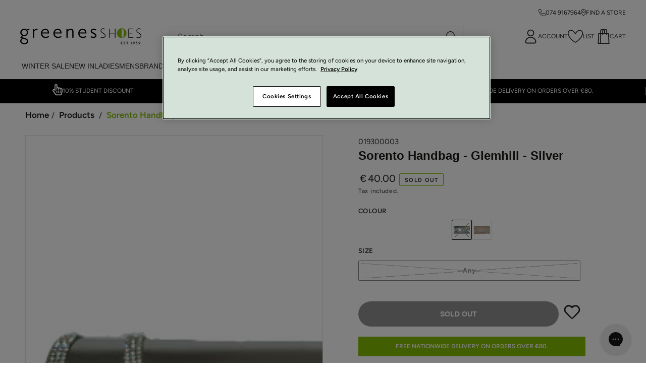

--- FILE ---
content_type: text/html; charset=utf-8
request_url: https://greenesshoes.com/products/glemhill-handbag-019300-silver
body_size: 79384
content:
<!doctype html>
<html
	class='no-js'
	lang='en'>
	<head>
		<meta charset='utf-8'>
		<meta http-equiv='X-UA-Compatible' content='IE=edge'>
		<meta name='viewport' content='width=device-width,initial-scale=1'>
		<meta name='theme-color' content=''>
		<link rel='canonical' href='https://greenesshoes.com/products/glemhill-handbag-019300-silver'>
		<link rel='preconnect' href='https://cdn.shopify.com' crossorigin><link rel='icon' type='image/png' href='//greenesshoes.com/cdn/shop/files/favicon.png?crop=center&height=32&v=1613534192&width=32'><link rel='preconnect' href='https://fonts.shopifycdn.com' crossorigin><title>
			Sorento Handbag - Glemhill - Silver
 &ndash; Greenes Shoes</title><meta name='description' content='Simply chic, flap over front clutch bag with eye catching double strand diamonte  trim.  Perfect for any occasion.  '>

<meta property="og:site_name" content="Greenes Shoes">
<meta property="og:url" content="https://greenesshoes.com/products/glemhill-handbag-019300-silver">
<meta property="og:title" content="Sorento Handbag - Glemhill - Silver">
<meta property="og:type" content="product">
<meta property="og:description" content="Simply chic, flap over front clutch bag with eye catching double strand diamonte  trim.  Perfect for any occasion.  "><meta property="og:image" content="http://greenesshoes.com/cdn/shop/files/Untitleddesign-2023-05-22T161325.539.png?v=1684768423">
  <meta property="og:image:secure_url" content="https://greenesshoes.com/cdn/shop/files/Untitleddesign-2023-05-22T161325.539.png?v=1684768423">
  <meta property="og:image:width" content="500">
  <meta property="og:image:height" content="500"><meta property="og:price:amount" content="40.00">
  <meta property="og:price:currency" content="EUR"><meta name="twitter:card" content="summary_large_image">
<meta name="twitter:title" content="Sorento Handbag - Glemhill - Silver">
<meta name="twitter:description" content="Simply chic, flap over front clutch bag with eye catching double strand diamonte  trim.  Perfect for any occasion.  ">


		<script src='//greenesshoes.com/cdn/shop/t/167/assets/vendor-v4.js' defer='defer'></script>
		<script src='//greenesshoes.com/cdn/shop/t/167/assets/pubsub.js?v=104623417541739052901712828151' defer='defer'></script>
		<script src='//greenesshoes.com/cdn/shop/t/167/assets/global.js?v=97841993635812403701763647718' defer='defer'></script>

		<script>window.performance && window.performance.mark && window.performance.mark('shopify.content_for_header.start');</script><meta name="google-site-verification" content="jzvUTfiHPJB3Q54FYZ1QzGYgHvSWpLvF-Ak4X4eV-_o">
<meta id="shopify-digital-wallet" name="shopify-digital-wallet" content="/26803699783/digital_wallets/dialog">
<meta name="shopify-checkout-api-token" content="24547e202aa8d9d205e794adbbee247d">
<meta id="in-context-paypal-metadata" data-shop-id="26803699783" data-venmo-supported="false" data-environment="production" data-locale="en_US" data-paypal-v4="true" data-currency="EUR">
<link rel="alternate" type="application/json+oembed" href="https://greenesshoes.com/products/glemhill-handbag-019300-silver.oembed">
<script async="async" src="/checkouts/internal/preloads.js?locale=en-IE"></script>
<link rel="preconnect" href="https://shop.app" crossorigin="anonymous">
<script async="async" src="https://shop.app/checkouts/internal/preloads.js?locale=en-IE&shop_id=26803699783" crossorigin="anonymous"></script>
<script id="apple-pay-shop-capabilities" type="application/json">{"shopId":26803699783,"countryCode":"IE","currencyCode":"EUR","merchantCapabilities":["supports3DS"],"merchantId":"gid:\/\/shopify\/Shop\/26803699783","merchantName":"Greenes Shoes","requiredBillingContactFields":["postalAddress","email","phone"],"requiredShippingContactFields":["postalAddress","email","phone"],"shippingType":"shipping","supportedNetworks":["visa","masterCard"],"total":{"type":"pending","label":"Greenes Shoes","amount":"1.00"},"shopifyPaymentsEnabled":true,"supportsSubscriptions":true}</script>
<script id="shopify-features" type="application/json">{"accessToken":"24547e202aa8d9d205e794adbbee247d","betas":["rich-media-storefront-analytics"],"domain":"greenesshoes.com","predictiveSearch":true,"shopId":26803699783,"locale":"en"}</script>
<script>var Shopify = Shopify || {};
Shopify.shop = "greenes-shoes.myshopify.com";
Shopify.locale = "en";
Shopify.currency = {"active":"EUR","rate":"1.0"};
Shopify.country = "IE";
Shopify.theme = {"name":"greenes-shoes-shopify-theme\/main","id":160121291084,"schema_name":"Be Yours","schema_version":"7.0.1","theme_store_id":null,"role":"main"};
Shopify.theme.handle = "null";
Shopify.theme.style = {"id":null,"handle":null};
Shopify.cdnHost = "greenesshoes.com/cdn";
Shopify.routes = Shopify.routes || {};
Shopify.routes.root = "/";</script>
<script type="module">!function(o){(o.Shopify=o.Shopify||{}).modules=!0}(window);</script>
<script>!function(o){function n(){var o=[];function n(){o.push(Array.prototype.slice.apply(arguments))}return n.q=o,n}var t=o.Shopify=o.Shopify||{};t.loadFeatures=n(),t.autoloadFeatures=n()}(window);</script>
<script>
  window.ShopifyPay = window.ShopifyPay || {};
  window.ShopifyPay.apiHost = "shop.app\/pay";
  window.ShopifyPay.redirectState = null;
</script>
<script id="shop-js-analytics" type="application/json">{"pageType":"product"}</script>
<script defer="defer" async type="module" src="//greenesshoes.com/cdn/shopifycloud/shop-js/modules/v2/client.init-shop-cart-sync_BT-GjEfc.en.esm.js"></script>
<script defer="defer" async type="module" src="//greenesshoes.com/cdn/shopifycloud/shop-js/modules/v2/chunk.common_D58fp_Oc.esm.js"></script>
<script defer="defer" async type="module" src="//greenesshoes.com/cdn/shopifycloud/shop-js/modules/v2/chunk.modal_xMitdFEc.esm.js"></script>
<script type="module">
  await import("//greenesshoes.com/cdn/shopifycloud/shop-js/modules/v2/client.init-shop-cart-sync_BT-GjEfc.en.esm.js");
await import("//greenesshoes.com/cdn/shopifycloud/shop-js/modules/v2/chunk.common_D58fp_Oc.esm.js");
await import("//greenesshoes.com/cdn/shopifycloud/shop-js/modules/v2/chunk.modal_xMitdFEc.esm.js");

  window.Shopify.SignInWithShop?.initShopCartSync?.({"fedCMEnabled":true,"windoidEnabled":true});

</script>
<script>
  window.Shopify = window.Shopify || {};
  if (!window.Shopify.featureAssets) window.Shopify.featureAssets = {};
  window.Shopify.featureAssets['shop-js'] = {"shop-cart-sync":["modules/v2/client.shop-cart-sync_DZOKe7Ll.en.esm.js","modules/v2/chunk.common_D58fp_Oc.esm.js","modules/v2/chunk.modal_xMitdFEc.esm.js"],"init-fed-cm":["modules/v2/client.init-fed-cm_B6oLuCjv.en.esm.js","modules/v2/chunk.common_D58fp_Oc.esm.js","modules/v2/chunk.modal_xMitdFEc.esm.js"],"shop-cash-offers":["modules/v2/client.shop-cash-offers_D2sdYoxE.en.esm.js","modules/v2/chunk.common_D58fp_Oc.esm.js","modules/v2/chunk.modal_xMitdFEc.esm.js"],"shop-login-button":["modules/v2/client.shop-login-button_QeVjl5Y3.en.esm.js","modules/v2/chunk.common_D58fp_Oc.esm.js","modules/v2/chunk.modal_xMitdFEc.esm.js"],"pay-button":["modules/v2/client.pay-button_DXTOsIq6.en.esm.js","modules/v2/chunk.common_D58fp_Oc.esm.js","modules/v2/chunk.modal_xMitdFEc.esm.js"],"shop-button":["modules/v2/client.shop-button_DQZHx9pm.en.esm.js","modules/v2/chunk.common_D58fp_Oc.esm.js","modules/v2/chunk.modal_xMitdFEc.esm.js"],"avatar":["modules/v2/client.avatar_BTnouDA3.en.esm.js"],"init-windoid":["modules/v2/client.init-windoid_CR1B-cfM.en.esm.js","modules/v2/chunk.common_D58fp_Oc.esm.js","modules/v2/chunk.modal_xMitdFEc.esm.js"],"init-shop-for-new-customer-accounts":["modules/v2/client.init-shop-for-new-customer-accounts_C_vY_xzh.en.esm.js","modules/v2/client.shop-login-button_QeVjl5Y3.en.esm.js","modules/v2/chunk.common_D58fp_Oc.esm.js","modules/v2/chunk.modal_xMitdFEc.esm.js"],"init-shop-email-lookup-coordinator":["modules/v2/client.init-shop-email-lookup-coordinator_BI7n9ZSv.en.esm.js","modules/v2/chunk.common_D58fp_Oc.esm.js","modules/v2/chunk.modal_xMitdFEc.esm.js"],"init-shop-cart-sync":["modules/v2/client.init-shop-cart-sync_BT-GjEfc.en.esm.js","modules/v2/chunk.common_D58fp_Oc.esm.js","modules/v2/chunk.modal_xMitdFEc.esm.js"],"shop-toast-manager":["modules/v2/client.shop-toast-manager_DiYdP3xc.en.esm.js","modules/v2/chunk.common_D58fp_Oc.esm.js","modules/v2/chunk.modal_xMitdFEc.esm.js"],"init-customer-accounts":["modules/v2/client.init-customer-accounts_D9ZNqS-Q.en.esm.js","modules/v2/client.shop-login-button_QeVjl5Y3.en.esm.js","modules/v2/chunk.common_D58fp_Oc.esm.js","modules/v2/chunk.modal_xMitdFEc.esm.js"],"init-customer-accounts-sign-up":["modules/v2/client.init-customer-accounts-sign-up_iGw4briv.en.esm.js","modules/v2/client.shop-login-button_QeVjl5Y3.en.esm.js","modules/v2/chunk.common_D58fp_Oc.esm.js","modules/v2/chunk.modal_xMitdFEc.esm.js"],"shop-follow-button":["modules/v2/client.shop-follow-button_CqMgW2wH.en.esm.js","modules/v2/chunk.common_D58fp_Oc.esm.js","modules/v2/chunk.modal_xMitdFEc.esm.js"],"checkout-modal":["modules/v2/client.checkout-modal_xHeaAweL.en.esm.js","modules/v2/chunk.common_D58fp_Oc.esm.js","modules/v2/chunk.modal_xMitdFEc.esm.js"],"shop-login":["modules/v2/client.shop-login_D91U-Q7h.en.esm.js","modules/v2/chunk.common_D58fp_Oc.esm.js","modules/v2/chunk.modal_xMitdFEc.esm.js"],"lead-capture":["modules/v2/client.lead-capture_BJmE1dJe.en.esm.js","modules/v2/chunk.common_D58fp_Oc.esm.js","modules/v2/chunk.modal_xMitdFEc.esm.js"],"payment-terms":["modules/v2/client.payment-terms_Ci9AEqFq.en.esm.js","modules/v2/chunk.common_D58fp_Oc.esm.js","modules/v2/chunk.modal_xMitdFEc.esm.js"]};
</script>
<script>(function() {
  var isLoaded = false;
  function asyncLoad() {
    if (isLoaded) return;
    isLoaded = true;
    var urls = ["https:\/\/shy.elfsight.com\/p\/platform.js?shop=greenes-shoes.myshopify.com","https:\/\/ecommplugins-scripts.trustpilot.com\/v2.1\/js\/header.min.js?settings=eyJrZXkiOiIyWDJzMk9jeHBMYng5b0haIiwicyI6InNrdSJ9\u0026v=2.5\u0026shop=greenes-shoes.myshopify.com","https:\/\/ecommplugins-trustboxsettings.trustpilot.com\/greenes-shoes.myshopify.com.js?settings=1632145169607\u0026shop=greenes-shoes.myshopify.com","\/\/swymv3starter-01.azureedge.net\/code\/swym_fb_pixel.js?shop=greenes-shoes.myshopify.com","https:\/\/cdn.rebuyengine.com\/onsite\/js\/rebuy.js?shop=greenes-shoes.myshopify.com","https:\/\/omnisnippet1.com\/platforms\/shopify.js?source=scriptTag\u0026v=2025-05-15T08\u0026shop=greenes-shoes.myshopify.com","https:\/\/s3.eu-west-1.amazonaws.com\/production-klarna-il-shopify-osm\/0b7fe7c4a98ef8166eeafee767bc667686567a25\/greenes-shoes.myshopify.com-1764685019086.js?shop=greenes-shoes.myshopify.com"];
    for (var i = 0; i < urls.length; i++) {
      var s = document.createElement('script');
      s.type = 'text/javascript';
      s.async = true;
      s.src = urls[i];
      var x = document.getElementsByTagName('script')[0];
      x.parentNode.insertBefore(s, x);
    }
  };
  if(window.attachEvent) {
    window.attachEvent('onload', asyncLoad);
  } else {
    window.addEventListener('load', asyncLoad, false);
  }
})();</script>
<script id="__st">var __st={"a":26803699783,"offset":0,"reqid":"e24e993b-a29b-4410-b225-e3f24d47c720-1769207490","pageurl":"greenesshoes.com\/products\/glemhill-handbag-019300-silver","u":"36e85b49e6db","p":"product","rtyp":"product","rid":7392791527617};</script>
<script>window.ShopifyPaypalV4VisibilityTracking = true;</script>
<script id="captcha-bootstrap">!function(){'use strict';const t='contact',e='account',n='new_comment',o=[[t,t],['blogs',n],['comments',n],[t,'customer']],c=[[e,'customer_login'],[e,'guest_login'],[e,'recover_customer_password'],[e,'create_customer']],r=t=>t.map((([t,e])=>`form[action*='/${t}']:not([data-nocaptcha='true']) input[name='form_type'][value='${e}']`)).join(','),a=t=>()=>t?[...document.querySelectorAll(t)].map((t=>t.form)):[];function s(){const t=[...o],e=r(t);return a(e)}const i='password',u='form_key',d=['recaptcha-v3-token','g-recaptcha-response','h-captcha-response',i],f=()=>{try{return window.sessionStorage}catch{return}},m='__shopify_v',_=t=>t.elements[u];function p(t,e,n=!1){try{const o=window.sessionStorage,c=JSON.parse(o.getItem(e)),{data:r}=function(t){const{data:e,action:n}=t;return t[m]||n?{data:e,action:n}:{data:t,action:n}}(c);for(const[e,n]of Object.entries(r))t.elements[e]&&(t.elements[e].value=n);n&&o.removeItem(e)}catch(o){console.error('form repopulation failed',{error:o})}}const l='form_type',E='cptcha';function T(t){t.dataset[E]=!0}const w=window,h=w.document,L='Shopify',v='ce_forms',y='captcha';let A=!1;((t,e)=>{const n=(g='f06e6c50-85a8-45c8-87d0-21a2b65856fe',I='https://cdn.shopify.com/shopifycloud/storefront-forms-hcaptcha/ce_storefront_forms_captcha_hcaptcha.v1.5.2.iife.js',D={infoText:'Protected by hCaptcha',privacyText:'Privacy',termsText:'Terms'},(t,e,n)=>{const o=w[L][v],c=o.bindForm;if(c)return c(t,g,e,D).then(n);var r;o.q.push([[t,g,e,D],n]),r=I,A||(h.body.append(Object.assign(h.createElement('script'),{id:'captcha-provider',async:!0,src:r})),A=!0)});var g,I,D;w[L]=w[L]||{},w[L][v]=w[L][v]||{},w[L][v].q=[],w[L][y]=w[L][y]||{},w[L][y].protect=function(t,e){n(t,void 0,e),T(t)},Object.freeze(w[L][y]),function(t,e,n,w,h,L){const[v,y,A,g]=function(t,e,n){const i=e?o:[],u=t?c:[],d=[...i,...u],f=r(d),m=r(i),_=r(d.filter((([t,e])=>n.includes(e))));return[a(f),a(m),a(_),s()]}(w,h,L),I=t=>{const e=t.target;return e instanceof HTMLFormElement?e:e&&e.form},D=t=>v().includes(t);t.addEventListener('submit',(t=>{const e=I(t);if(!e)return;const n=D(e)&&!e.dataset.hcaptchaBound&&!e.dataset.recaptchaBound,o=_(e),c=g().includes(e)&&(!o||!o.value);(n||c)&&t.preventDefault(),c&&!n&&(function(t){try{if(!f())return;!function(t){const e=f();if(!e)return;const n=_(t);if(!n)return;const o=n.value;o&&e.removeItem(o)}(t);const e=Array.from(Array(32),(()=>Math.random().toString(36)[2])).join('');!function(t,e){_(t)||t.append(Object.assign(document.createElement('input'),{type:'hidden',name:u})),t.elements[u].value=e}(t,e),function(t,e){const n=f();if(!n)return;const o=[...t.querySelectorAll(`input[type='${i}']`)].map((({name:t})=>t)),c=[...d,...o],r={};for(const[a,s]of new FormData(t).entries())c.includes(a)||(r[a]=s);n.setItem(e,JSON.stringify({[m]:1,action:t.action,data:r}))}(t,e)}catch(e){console.error('failed to persist form',e)}}(e),e.submit())}));const S=(t,e)=>{t&&!t.dataset[E]&&(n(t,e.some((e=>e===t))),T(t))};for(const o of['focusin','change'])t.addEventListener(o,(t=>{const e=I(t);D(e)&&S(e,y())}));const B=e.get('form_key'),M=e.get(l),P=B&&M;t.addEventListener('DOMContentLoaded',(()=>{const t=y();if(P)for(const e of t)e.elements[l].value===M&&p(e,B);[...new Set([...A(),...v().filter((t=>'true'===t.dataset.shopifyCaptcha))])].forEach((e=>S(e,t)))}))}(h,new URLSearchParams(w.location.search),n,t,e,['guest_login'])})(!0,!0)}();</script>
<script integrity="sha256-4kQ18oKyAcykRKYeNunJcIwy7WH5gtpwJnB7kiuLZ1E=" data-source-attribution="shopify.loadfeatures" defer="defer" src="//greenesshoes.com/cdn/shopifycloud/storefront/assets/storefront/load_feature-a0a9edcb.js" crossorigin="anonymous"></script>
<script crossorigin="anonymous" defer="defer" src="//greenesshoes.com/cdn/shopifycloud/storefront/assets/shopify_pay/storefront-65b4c6d7.js?v=20250812"></script>
<script data-source-attribution="shopify.dynamic_checkout.dynamic.init">var Shopify=Shopify||{};Shopify.PaymentButton=Shopify.PaymentButton||{isStorefrontPortableWallets:!0,init:function(){window.Shopify.PaymentButton.init=function(){};var t=document.createElement("script");t.src="https://greenesshoes.com/cdn/shopifycloud/portable-wallets/latest/portable-wallets.en.js",t.type="module",document.head.appendChild(t)}};
</script>
<script data-source-attribution="shopify.dynamic_checkout.buyer_consent">
  function portableWalletsHideBuyerConsent(e){var t=document.getElementById("shopify-buyer-consent"),n=document.getElementById("shopify-subscription-policy-button");t&&n&&(t.classList.add("hidden"),t.setAttribute("aria-hidden","true"),n.removeEventListener("click",e))}function portableWalletsShowBuyerConsent(e){var t=document.getElementById("shopify-buyer-consent"),n=document.getElementById("shopify-subscription-policy-button");t&&n&&(t.classList.remove("hidden"),t.removeAttribute("aria-hidden"),n.addEventListener("click",e))}window.Shopify?.PaymentButton&&(window.Shopify.PaymentButton.hideBuyerConsent=portableWalletsHideBuyerConsent,window.Shopify.PaymentButton.showBuyerConsent=portableWalletsShowBuyerConsent);
</script>
<script data-source-attribution="shopify.dynamic_checkout.cart.bootstrap">document.addEventListener("DOMContentLoaded",(function(){function t(){return document.querySelector("shopify-accelerated-checkout-cart, shopify-accelerated-checkout")}if(t())Shopify.PaymentButton.init();else{new MutationObserver((function(e,n){t()&&(Shopify.PaymentButton.init(),n.disconnect())})).observe(document.body,{childList:!0,subtree:!0})}}));
</script>
<link id="shopify-accelerated-checkout-styles" rel="stylesheet" media="screen" href="https://greenesshoes.com/cdn/shopifycloud/portable-wallets/latest/accelerated-checkout-backwards-compat.css" crossorigin="anonymous">
<style id="shopify-accelerated-checkout-cart">
        #shopify-buyer-consent {
  margin-top: 1em;
  display: inline-block;
  width: 100%;
}

#shopify-buyer-consent.hidden {
  display: none;
}

#shopify-subscription-policy-button {
  background: none;
  border: none;
  padding: 0;
  text-decoration: underline;
  font-size: inherit;
  cursor: pointer;
}

#shopify-subscription-policy-button::before {
  box-shadow: none;
}

      </style>
<script id="sections-script" data-sections="header" defer="defer" src="//greenesshoes.com/cdn/shop/t/167/compiled_assets/scripts.js?v=30186"></script>
<script>window.performance && window.performance.mark && window.performance.mark('shopify.content_for_header.end');</script>

		
			<link rel="preload stylesheet" href="//greenesshoes.com/cdn/shop/t/167/assets/boost-pfs-instant-search.css?v=161474771722126458541712828161" as="style"><link href="//greenesshoes.com/cdn/shop/t/167/assets/boost-pfs-custom.css?v=8019812635881129441714561544" rel="stylesheet" type="text/css" media="all" />
<style data-id="boost-pfs-style">
    .boost-pfs-filter-option-title-text {color: rgba(34,34,51,1);font-size: 14px;text-transform: none;}

   .boost-pfs-filter-tree-v .boost-pfs-filter-option-title-text:before {border-top-color: rgba(34,34,51,1);}
    .boost-pfs-filter-tree-v .boost-pfs-filter-option.boost-pfs-filter-option-collapsed .boost-pfs-filter-option-title-text:before {border-bottom-color: rgba(34,34,51,1);}
    .boost-pfs-filter-tree-h .boost-pfs-filter-option-title-heading:before {border-right-color: rgba(34,34,51,1);
        border-bottom-color: rgba(34,34,51,1);}

    .boost-pfs-filter-refine-by .boost-pfs-filter-option-title h3 {color: rgba(34,34,51,1);}

    .boost-pfs-filter-option-content .boost-pfs-filter-option-item-list .boost-pfs-filter-option-item button,
    .boost-pfs-filter-option-content .boost-pfs-filter-option-item-list .boost-pfs-filter-option-item .boost-pfs-filter-button,
    .boost-pfs-filter-option-range-amount input,
    .boost-pfs-filter-tree-v .boost-pfs-filter-refine-by .boost-pfs-filter-refine-by-items .refine-by-item,
    .boost-pfs-filter-refine-by-wrapper-v .boost-pfs-filter-refine-by .boost-pfs-filter-refine-by-items .refine-by-item,
    .boost-pfs-filter-refine-by .boost-pfs-filter-option-title,
    .boost-pfs-filter-refine-by .boost-pfs-filter-refine-by-items .refine-by-item>a,
    .boost-pfs-filter-refine-by>span,
    .boost-pfs-filter-clear,
    .boost-pfs-filter-clear-all{color: rgba(34,34,51,1);font-size: 14px;}
    .boost-pfs-filter-tree-h .boost-pfs-filter-pc .boost-pfs-filter-refine-by-items .refine-by-item .boost-pfs-filter-clear .refine-by-type,
    .boost-pfs-filter-refine-by-wrapper-h .boost-pfs-filter-pc .boost-pfs-filter-refine-by-items .refine-by-item .boost-pfs-filter-clear .refine-by-type {color: rgba(34,34,51,1);}

    .boost-pfs-filter-option-multi-level-collections .boost-pfs-filter-option-multi-level-list .boost-pfs-filter-option-item .boost-pfs-filter-button-arrow .boost-pfs-arrow:before,
    .boost-pfs-filter-option-multi-level-tag .boost-pfs-filter-option-multi-level-list .boost-pfs-filter-option-item .boost-pfs-filter-button-arrow .boost-pfs-arrow:before {border-right: 1px solid rgba(34,34,51,1);
        border-bottom: 1px solid rgba(34,34,51,1);}

    .boost-pfs-filter-refine-by-wrapper-v .boost-pfs-filter-refine-by .boost-pfs-filter-refine-by-items .refine-by-item .boost-pfs-filter-clear:after,
    .boost-pfs-filter-refine-by-wrapper-v .boost-pfs-filter-refine-by .boost-pfs-filter-refine-by-items .refine-by-item .boost-pfs-filter-clear:before,
    .boost-pfs-filter-tree-v .boost-pfs-filter-refine-by .boost-pfs-filter-refine-by-items .refine-by-item .boost-pfs-filter-clear:after,
    .boost-pfs-filter-tree-v .boost-pfs-filter-refine-by .boost-pfs-filter-refine-by-items .refine-by-item .boost-pfs-filter-clear:before,
    .boost-pfs-filter-refine-by-wrapper-h .boost-pfs-filter-pc .boost-pfs-filter-refine-by-items .refine-by-item .boost-pfs-filter-clear:after,
    .boost-pfs-filter-refine-by-wrapper-h .boost-pfs-filter-pc .boost-pfs-filter-refine-by-items .refine-by-item .boost-pfs-filter-clear:before,
    .boost-pfs-filter-tree-h .boost-pfs-filter-pc .boost-pfs-filter-refine-by-items .refine-by-item .boost-pfs-filter-clear:after,
    .boost-pfs-filter-tree-h .boost-pfs-filter-pc .boost-pfs-filter-refine-by-items .refine-by-item .boost-pfs-filter-clear:before {border-top-color: rgba(34,34,51,1);}
    .boost-pfs-filter-option-range-slider .noUi-value-horizontal {color: rgba(34,34,51,1);}

    .boost-pfs-filter-tree-mobile-button button,
    .boost-pfs-filter-top-sorting-mobile button {background: rgba(132,189,0,1) !important;}
    .boost-pfs-filter-top-sorting-mobile button>span:after {}
  </style>



		

<style data-shopify>@font-face {
  font-family: Figtree;
  font-weight: 400;
  font-style: normal;
  font-display: swap;
  src: url("//greenesshoes.com/cdn/fonts/figtree/figtree_n4.3c0838aba1701047e60be6a99a1b0a40ce9b8419.woff2") format("woff2"),
       url("//greenesshoes.com/cdn/fonts/figtree/figtree_n4.c0575d1db21fc3821f17fd6617d3dee552312137.woff") format("woff");
}

  @font-face {
  font-family: Figtree;
  font-weight: 600;
  font-style: normal;
  font-display: swap;
  src: url("//greenesshoes.com/cdn/fonts/figtree/figtree_n6.9d1ea52bb49a0a86cfd1b0383d00f83d3fcc14de.woff2") format("woff2"),
       url("//greenesshoes.com/cdn/fonts/figtree/figtree_n6.f0fcdea525a0e47b2ae4ab645832a8e8a96d31d3.woff") format("woff");
}

  @font-face {
  font-family: Figtree;
  font-weight: 400;
  font-style: italic;
  font-display: swap;
  src: url("//greenesshoes.com/cdn/fonts/figtree/figtree_i4.89f7a4275c064845c304a4cf8a4a586060656db2.woff2") format("woff2"),
       url("//greenesshoes.com/cdn/fonts/figtree/figtree_i4.6f955aaaafc55a22ffc1f32ecf3756859a5ad3e2.woff") format("woff");
}

  @font-face {
  font-family: Figtree;
  font-weight: 600;
  font-style: italic;
  font-display: swap;
  src: url("//greenesshoes.com/cdn/fonts/figtree/figtree_i6.702baae75738b446cfbed6ac0d60cab7b21e61ba.woff2") format("woff2"),
       url("//greenesshoes.com/cdn/fonts/figtree/figtree_i6.6b8dc40d16c9905d29525156e284509f871ce8f9.woff") format("woff");
}

  @font-face {
  font-family: Figtree;
  font-weight: 400;
  font-style: normal;
  font-display: swap;
  src: url("//greenesshoes.com/cdn/fonts/figtree/figtree_n4.3c0838aba1701047e60be6a99a1b0a40ce9b8419.woff2") format("woff2"),
       url("//greenesshoes.com/cdn/fonts/figtree/figtree_n4.c0575d1db21fc3821f17fd6617d3dee552312137.woff") format("woff");
}

  @font-face {
  font-family: Figtree;
  font-weight: 600;
  font-style: normal;
  font-display: swap;
  src: url("//greenesshoes.com/cdn/fonts/figtree/figtree_n6.9d1ea52bb49a0a86cfd1b0383d00f83d3fcc14de.woff2") format("woff2"),
       url("//greenesshoes.com/cdn/fonts/figtree/figtree_n6.f0fcdea525a0e47b2ae4ab645832a8e8a96d31d3.woff") format("woff");
}


  :root {
    --font-body-family: Figtree, sans-serif;
    --font-body-style: normal;
    --font-body-weight: 400;

    --font-heading-family: 'Avenir Next', sans-serif, Figtree, sans-serif;
    --font-heading-style: normal;
    --font-heading-weight: 400;

    --font-body-scale: 1.0;
    --font-heading-scale: 1.0;

    --font-navigation-family: var(--font-heading-family);
    --font-navigation-size: 12px;
    --font-navigation-weight: var(--font-heading-weight);
    --font-button-family: var(--font-body-family);
    --font-button-size: 16px;
    --font-button-baseline: 0.2rem;
    --font-price-family: var(--font-body-family);
    --font-price-scale: var(--font-body-scale);

    --color-base-text: 33, 35, 38;
    --color-base-background: 255, 255, 255;
    --color-base-solid-button-labels: 255, 255, 255;
    --color-base-outline-button-labels: 26, 27, 24;
    --color-base-accent: 132, 189, 0;
    --color-base-heading: 26, 27, 24;
    --color-base-border: 132, 189, 0;
    --color-placeholder: 243, 243, 243;
    --color-overlay: 33, 35, 38;
    --color-keyboard-focus: 132, 189, 0;
    --color-shadow: 132, 189, 0;
    --shadow-opacity: 1;

    --color-background-dark: 235, 235, 235;
    --color-price: #1a1b18;
    --color-sale-price: #d72c0d;
    --color-sale-badge-background: #d72c0d;
    --color-reviews: #ffb503;
    --color-critical: #d72c0d;
    --color-success: #008060;
    --color-highlight: 132, 189, 0;
    --color-link-hover: #84bd00;

    --color-brand-green: #84bd00; /* citrus - light green */
    --color-brand-black: #2d2c2b ;/* acadia - black */
    --payment-terms-background-color: #ffffff;
    --page-width: 140rem;
    --page-width-margin: 0rem;

    --card-color-scheme: var(--color-placeholder);
    --card-text-alignment: left;
    --card-flex-alignment: flex-left;
    --card-image-padding: 0px;
    --card-border-width: 0px;
    --card-radius: 0px;
    --card-shadow-horizontal-offset: 0px;
    --card-shadow-vertical-offset: 0px;
    
    --button-radius: 2px;
    --button-border-width: 1px;
    --button-shadow-horizontal-offset: 0px;
    --button-shadow-vertical-offset: 0px;

    --spacing-sections-desktop: 16px;
    --spacing-sections-mobile: 16px;

    --gradient-free-ship-progress: linear-gradient(325deg,#F9423A 0,#F1E04D 100%);
    --gradient-free-ship-complete: linear-gradient(325deg, #049cff 0, #35ee7a 100%);
  }

  *,
  *::before,
  *::after {
    box-sizing: inherit;
  }

  html {
    box-sizing: border-box;
    font-size: calc(var(--font-body-scale) * 62.5%);
    height: 100%;
  }

  body {
    min-height: 100%;
    margin: 0;
    font-size: 1.5rem;
    letter-spacing: 0;
    line-height: calc(1 + 0.8 / var(--font-body-scale));
    font-family: var(--font-body-family);
    font-style: var(--font-body-style);
    font-weight: var(--font-body-weight);
  }

  @media screen and (min-width: 750px) {
    body {
      font-size: 1.6rem;
    }
  }</style><svg viewBox="0 0 122 53" fill="none" style="display:none;"><defs><path id="hlCircle" d="M119.429 6.64904C100.715 1.62868 55.3088 -4.62247 23.3966 10.5358C-8.5157 25.694 0.331084 39.5052 9.60732 45.0305C18.8835 50.5558 53.0434 57.468 96.7751 45.0305C111.541 40.8309 135.673 24.379 109.087 13.4508C105.147 11.8313 93.2293 8.5924 77.0761 8.5924" stroke="currentColor" stroke-linecap="round" stroke-linejoin="round"></path></defs></svg><link href="//greenesshoes.com/cdn/shop/t/167/assets/base.css?v=163359862546988074501725266453" rel="stylesheet" type="text/css" media="all" /><link rel='preload' as='font' href='//greenesshoes.com/cdn/fonts/figtree/figtree_n4.3c0838aba1701047e60be6a99a1b0a40ce9b8419.woff2' type='font/woff2' crossorigin><link rel='preload' as='font' href='//greenesshoes.com/cdn/fonts/figtree/figtree_n4.3c0838aba1701047e60be6a99a1b0a40ce9b8419.woff2' type='font/woff2' crossorigin><link
				rel='stylesheet'
				href='//greenesshoes.com/cdn/shop/t/167/assets/component-predictive-search.css?v=78913372710240698951712828149'
				media='print'
				onload="this.media='all'"
			><link
				rel='stylesheet'
				href='//greenesshoes.com/cdn/shop/t/167/assets/component-color-swatches.css?v=103905711642914497571712828152'
				media='print'
				onload="this.media='all'"
			><script>
    document.documentElement.classList.replace('no-js', 'js');

    window.theme = window.theme || {};

    theme.routes = {
      root_url: '/',
      cart_url: '/cart',
      cart_add_url: '/cart/add',
      cart_change_url: '/cart/change',
      cart_update_url: '/cart/update',
      search_url: '/search',
      predictive_search_url: '/search/suggest'
    };

    theme.cartStrings = {
      error: `There was an error while updating your cart. Please try again.`,
      quantityError: `You can only add [quantity] of this item to your cart.`
    };

    theme.variantStrings = {
      addToCart: `Add to cart`,
      soldOut: `Sold out`,
      unavailable: `Unavailable`,
      preOrder: `Pre-order`
    };

    theme.accessibilityStrings = {
      imageAvailable: `Image [index] is now available in gallery view`,
      shareSuccess: `Link copied to clipboard!`
    }

    theme.dateStrings = {
      d: `D`,
      day: `Day`,
      days: `Days`,
      hour: `Hour`,
      hours: `Hours`,
      minute: `Min`,
      minutes: `Mins`,
      second: `Sec`,
      seconds: `Secs`
    };theme.shopSettings = {
      moneyFormat: "€{{amount}}",
      isoCode: "EUR",
      cartDrawer: false,
			rebuyCart: true,
      currencyCode: false
    };

    theme.settings = {
      themeName: 'Be Yours',
      themeVersion: '7.1.1',
      agencyId: ''
    };
  </script>


		
			<script>
  window.dataLayer = window.dataLayer || [];
  function gtag(){dataLayer.push(arguments);}

gtag('consent', 'default', {
  'ad_storage': 'denied',
  'ad_user_data': 'denied',
  'ad_personalization': 'denied',
  'analytics_storage': 'denied'
});
</script>

<!-- Google Tag Manager -->
<script>(function(w,d,s,l,i){w[l]=w[l]||[];w[l].push({'gtm.start':
new Date().getTime(),event:'gtm.js'});var f=d.getElementsByTagName(s)[0],
j=d.createElement(s),dl=l!='dataLayer'?'&l='+l:'';j.async=true;j.src=
'https://www.googletagmanager.com/gtm.js?id='+i+dl;f.parentNode.insertBefore(j,f);
})(window,document,'script','dataLayer','GTM-WZFZMRNG');</script>
<!-- End Google Tag Manager -->
		
<link href="//greenesshoes.com/cdn/shop/t/167/assets/theme.css?v=86798509853503677341767873218" rel="stylesheet" type="text/css" media="all" />

		

		<script src='//greenesshoes.com/cdn/shop/t/167/assets/index.js?v=25116252561008035241767873217' async='async'></script>
	<!-- BEGIN app block: shopify://apps/zapiet-pickup-delivery/blocks/app-embed/5599aff0-8af1-473a-a372-ecd72a32b4d5 -->









    <style>#storePickupApp {
}</style>




<script type="text/javascript">
    var zapietTranslations = {};

    window.ZapietMethods = {"shipping":{"active":true,"enabled":true,"name":"Shipping","sort":0,"status":{"condition":"price","operator":"morethan","value":0,"enabled":true,"product_conditions":{"enabled":false,"value":"Delivery Only,Pickup Only","enable":false,"property":"tags","hide_button":false}},"button":{"type":"default","default":"","hover":"","active":""}},"delivery":{"active":false,"enabled":false,"name":"Delivery","sort":1,"status":{"condition":"price","operator":"morethan","value":0,"enabled":true,"product_conditions":{"enabled":false,"value":"Pickup Only,Shipping Only","enable":false,"property":"tags","hide_button":false}},"button":{"type":"default","default":"","hover":"","active":""}},"pickup":{"active":false,"enabled":true,"name":"Pickup","sort":2,"status":{"condition":"price","operator":"morethan","value":0,"enabled":true,"product_conditions":{"enabled":false,"value":"Delivery Only,Shipping Only","enable":false,"property":"tags","hide_button":false}},"button":{"type":"default","default":"","hover":"","active":""}}}
    window.ZapietEvent = {
        listen: function(eventKey, callback) {
            if (!this.listeners) {
                this.listeners = [];
            }
            this.listeners.push({
                eventKey: eventKey,
                callback: callback
            });
        },
    };

    

    
        
        var language_settings = {"enable_app":true,"enable_geo_search_for_pickups":false,"pickup_region_filter_enabled":false,"pickup_region_filter_field":null,"currency":"EUR","weight_format":"kg","pickup.enable_map":false,"delivery_validation_method":"within_max_radius","base_country_name":"Ireland","base_country_code":"IE","method_display_style":"default","default_method_display_style":"classic","date_format":"l, F j, Y","time_format":"h:i A","week_day_start":"Sun","pickup_address_format":"<span class=\"name\"><strong>{{company_name}}</strong></span><span class=\"address\">{{address_line_1}}<br />{{city}}, {{postal_code}}</span><span class=\"distance\">{{distance}}</span>{{more_information}}","rates_enabled":true,"payment_customization_enabled":false,"distance_format":"km","enable_delivery_address_autocompletion":false,"enable_delivery_current_location":false,"enable_pickup_address_autocompletion":false,"pickup_date_picker_enabled":true,"pickup_time_picker_enabled":true,"delivery_note_enabled":false,"delivery_note_required":false,"delivery_date_picker_enabled":true,"delivery_time_picker_enabled":true,"shipping.date_picker_enabled":false,"delivery_validate_cart":false,"pickup_validate_cart":false,"gmak":"","enable_checkout_locale":true,"enable_checkout_url":true,"disable_widget_for_digital_items":false,"disable_widget_for_product_handles":"gift-card","colors":{"widget_active_background_color":null,"widget_active_border_color":null,"widget_active_icon_color":null,"widget_active_text_color":null,"widget_inactive_background_color":null,"widget_inactive_border_color":null,"widget_inactive_icon_color":null,"widget_inactive_text_color":null},"delivery_validator":{"enabled":false,"show_on_page_load":true,"sticky":true},"checkout":{"delivery":{"discount_code":"","prepopulate_shipping_address":true,"preselect_first_available_time":true},"pickup":{"discount_code":null,"prepopulate_shipping_address":true,"customer_phone_required":false,"preselect_first_location":true,"preselect_first_available_time":true},"shipping":{"discount_code":null}},"day_name_attribute_enabled":false,"methods":{"shipping":{"active":true,"enabled":true,"name":"Shipping","sort":0,"status":{"condition":"price","operator":"morethan","value":0,"enabled":true,"product_conditions":{"enabled":false,"value":"Delivery Only,Pickup Only","enable":false,"property":"tags","hide_button":false}},"button":{"type":"default","default":"","hover":"","active":""}},"delivery":{"active":false,"enabled":false,"name":"Delivery","sort":1,"status":{"condition":"price","operator":"morethan","value":0,"enabled":true,"product_conditions":{"enabled":false,"value":"Pickup Only,Shipping Only","enable":false,"property":"tags","hide_button":false}},"button":{"type":"default","default":"","hover":"","active":""}},"pickup":{"active":false,"enabled":true,"name":"Pickup","sort":2,"status":{"condition":"price","operator":"morethan","value":0,"enabled":true,"product_conditions":{"enabled":false,"value":"Delivery Only,Shipping Only","enable":false,"property":"tags","hide_button":false}},"button":{"type":"default","default":"","hover":"","active":""}}},"translations":{"methods":{"shipping":"Shipping","pickup":"Pickups","delivery":"Delivery"},"calendar":{"january":"January","february":"February","march":"March","april":"April","may":"May","june":"June","july":"July","august":"August","september":"September","october":"October","november":"November","december":"December","sunday":"Sun","monday":"Mon","tuesday":"Tue","wednesday":"Wed","thursday":"Thu","friday":"Fri","saturday":"Sat","today":"","close":"","labelMonthNext":"Next month","labelMonthPrev":"Previous month","labelMonthSelect":"Select a month","labelYearSelect":"Select a year","and":"and","between":"between"},"pickup":{"heading":"Store Pickup","note":"","location_placeholder":"Enter your postal code ...","filter_by_region_placeholder":"Filter by state/province","location_label":"Choose a location.","datepicker_label":"Choose a date and time.","date_time_output":"{{DATE}} at {{TIME}}","datepicker_placeholder":"Choose a date and time.","locations_found":"Please select a pickup location:","no_locations_found":"Sorry, pickup is not available for your selected items.","no_locations_region":"Sorry, pickup is not available in your region.","no_date_time_selected":"Please select a date & time.","checkout_button":"Checkout","could_not_find_location":"Sorry, we could not find your location.","checkout_error":"Please select a date and time for pickup.","more_information":"More information","opening_hours":"Opening hours","dates_not_available":"Sorry, your selected items are not currently available for pickup.","min_order_total":"Minimum order value for pickup is €0,00","min_order_weight":"Minimum order weight for pickup is {{ weight }}","max_order_total":"Maximum order value for pickup is €0,00","max_order_weight":"Maximum order weight for pickup is {{ weight }}","cart_eligibility_error":"Sorry, pickup is not available for your selected items.","location_error":"Please select a pickup location.","preselect_first_available_time":"Select a time","method_not_available":"Not available"},"delivery":{"heading":"Local Delivery","note":"Enter your postal code to check if you are eligible for local delivery:","location_placeholder":"Enter your postal code ...","datepicker_label":"Choose a date and time.","datepicker_placeholder":"Choose a date and time.","date_time_output":"{{DATE}} between {{SLOT_START_TIME}} and {{SLOT_END_TIME}}","available":"Great! You are eligible for delivery.","not_available":"Sorry, delivery is not available in your area.","no_date_time_selected":"Please select a date & time for delivery.","checkout_button":"Checkout","could_not_find_location":"Sorry, we could not find your location.","checkout_error":"Please enter a valid zipcode and select your preferred date and time for delivery.","cart_eligibility_error":"Sorry, delivery is not available for your selected items.","dates_not_available":"Sorry, your selected items are not currently available for delivery.","min_order_total":"Minimum order value for delivery is €0,00","min_order_weight":"Minimum order weight for delivery is {{ weight }}","max_order_total":"Maximum order value for delivery is €0,00","max_order_weight":"Maximum order weight for delivery is {{ weight }}","delivery_validator_prelude":"Do we deliver?","delivery_validator_placeholder":"Enter your postal code ...","delivery_validator_button_label":"Go","delivery_validator_eligible_heading":"Great, we deliver to your area!","delivery_validator_eligible_content":"To start shopping just click the button below","delivery_validator_eligible_button_label":"Continue shopping","delivery_validator_not_eligible_heading":"Sorry, we do not deliver to your area","delivery_validator_not_eligible_content":"You are more then welcome to continue browsing our store","delivery_validator_not_eligible_button_label":"Continue shopping","delivery_validator_error_heading":"An error occured","delivery_validator_error_content":"Sorry, it looks like we have encountered an unexpected error. Please try again.","delivery_validator_error_button_label":"Continue shopping","delivery_note_label":"Please enter delivery instructions (optional)","delivery_note_label_required":"Please enter delivery instructions (required)","delivery_note_error":"Please enter delivery instructions","delivery_validator_eligible_button_link":"#","delivery_validator_not_eligible_button_link":"#","delivery_validator_error_button_link":"#","preselect_first_available_time":"Select a time","method_not_available":"Not available"},"shipping":{"heading":"Shipping","note":"Please click the checkout button to continue.","checkout_button":"Checkout","datepicker_placeholder":"Choose a date.","checkout_error":"Please choose a date for shipping.","min_order_total":"Minimum order value for shipping is €0,00","min_order_weight":"Minimum order weight for shipping is {{ weight }}","max_order_total":"Maximum order value for shipping is €0,00","max_order_weight":"Maximum order weight for shipping is {{ weight }}","cart_eligibility_error":"Sorry, shipping is not available for your selected items."},"widget":{"zapiet_id_error":"There was a problem adding the Zapiet ID to your cart","attributes_error":"There was a problem adding the attributes to your cart","no_delivery_options_available":"No delivery options are available for your products","no_checkout_method_error":"Please select a delivery option"},"product_widget":{"title":"Delivery and pickup options:","pickup_at":"Pickup at {{ location }}","ready_for_collection":"Ready for collection from","on":"on","view_all_stores":"View all stores","pickup_not_available_item":"Pickup not available for this item","delivery_not_available_location":"Delivery not available for {{ postal_code }}","delivered_by":"Delivered by {{ date }}","delivered_today":"Delivered today","change":"Change","tomorrow":"tomorrow","today":"today","delivery_to":"Delivery to {{ postal_code }}","showing_options_for":"Showing options for {{ postal_code }}","modal_heading":"Select a store for pickup","modal_subheading":"Showing stores near {{ postal_code }}","show_opening_hours":"Show opening hours","hide_opening_hours":"Hide opening hours","closed":"Closed","input_placeholder":"Enter your postal code","input_button":"Check","input_error":"Add a postal code to check available delivery and pickup options.","pickup_available":"Pickup available","not_available":"Not available","select":"Select","selected":"Selected","find_a_store":"Find a store"},"shipping_language_code":"en","delivery_language_code":"en-AU","pickup_language_code":"en-CA"},"default_language":"en","region":"us-2","api_region":"api-us","enable_zapiet_id_all_items":false,"widget_restore_state_on_load":false,"draft_orders_enabled":false,"preselect_checkout_method":true,"widget_show_could_not_locate_div_error":true,"checkout_extension_enabled":false,"show_pickup_consent_checkbox":false,"show_delivery_consent_checkbox":false,"subscription_paused":false,"pickup_note_enabled":false,"pickup_note_required":false,"shipping_note_enabled":false,"shipping_note_required":false};
        zapietTranslations["en"] = language_settings.translations;
    

    function initializeZapietApp() {
        var products = [];

        

        window.ZapietCachedSettings = {
            cached_config: {"enable_app":true,"enable_geo_search_for_pickups":false,"pickup_region_filter_enabled":false,"pickup_region_filter_field":null,"currency":"EUR","weight_format":"kg","pickup.enable_map":false,"delivery_validation_method":"within_max_radius","base_country_name":"Ireland","base_country_code":"IE","method_display_style":"default","default_method_display_style":"classic","date_format":"l, F j, Y","time_format":"h:i A","week_day_start":"Sun","pickup_address_format":"<span class=\"name\"><strong>{{company_name}}</strong></span><span class=\"address\">{{address_line_1}}<br />{{city}}, {{postal_code}}</span><span class=\"distance\">{{distance}}</span>{{more_information}}","rates_enabled":true,"payment_customization_enabled":false,"distance_format":"km","enable_delivery_address_autocompletion":false,"enable_delivery_current_location":false,"enable_pickup_address_autocompletion":false,"pickup_date_picker_enabled":true,"pickup_time_picker_enabled":true,"delivery_note_enabled":false,"delivery_note_required":false,"delivery_date_picker_enabled":true,"delivery_time_picker_enabled":true,"shipping.date_picker_enabled":false,"delivery_validate_cart":false,"pickup_validate_cart":false,"gmak":"","enable_checkout_locale":true,"enable_checkout_url":true,"disable_widget_for_digital_items":false,"disable_widget_for_product_handles":"gift-card","colors":{"widget_active_background_color":null,"widget_active_border_color":null,"widget_active_icon_color":null,"widget_active_text_color":null,"widget_inactive_background_color":null,"widget_inactive_border_color":null,"widget_inactive_icon_color":null,"widget_inactive_text_color":null},"delivery_validator":{"enabled":false,"show_on_page_load":true,"sticky":true},"checkout":{"delivery":{"discount_code":"","prepopulate_shipping_address":true,"preselect_first_available_time":true},"pickup":{"discount_code":null,"prepopulate_shipping_address":true,"customer_phone_required":false,"preselect_first_location":true,"preselect_first_available_time":true},"shipping":{"discount_code":null}},"day_name_attribute_enabled":false,"methods":{"shipping":{"active":true,"enabled":true,"name":"Shipping","sort":0,"status":{"condition":"price","operator":"morethan","value":0,"enabled":true,"product_conditions":{"enabled":false,"value":"Delivery Only,Pickup Only","enable":false,"property":"tags","hide_button":false}},"button":{"type":"default","default":"","hover":"","active":""}},"delivery":{"active":false,"enabled":false,"name":"Delivery","sort":1,"status":{"condition":"price","operator":"morethan","value":0,"enabled":true,"product_conditions":{"enabled":false,"value":"Pickup Only,Shipping Only","enable":false,"property":"tags","hide_button":false}},"button":{"type":"default","default":"","hover":"","active":""}},"pickup":{"active":false,"enabled":true,"name":"Pickup","sort":2,"status":{"condition":"price","operator":"morethan","value":0,"enabled":true,"product_conditions":{"enabled":false,"value":"Delivery Only,Shipping Only","enable":false,"property":"tags","hide_button":false}},"button":{"type":"default","default":"","hover":"","active":""}}},"translations":{"methods":{"shipping":"Shipping","pickup":"Pickups","delivery":"Delivery"},"calendar":{"january":"January","february":"February","march":"March","april":"April","may":"May","june":"June","july":"July","august":"August","september":"September","october":"October","november":"November","december":"December","sunday":"Sun","monday":"Mon","tuesday":"Tue","wednesday":"Wed","thursday":"Thu","friday":"Fri","saturday":"Sat","today":"","close":"","labelMonthNext":"Next month","labelMonthPrev":"Previous month","labelMonthSelect":"Select a month","labelYearSelect":"Select a year","and":"and","between":"between"},"pickup":{"heading":"Store Pickup","note":"","location_placeholder":"Enter your postal code ...","filter_by_region_placeholder":"Filter by state/province","location_label":"Choose a location.","datepicker_label":"Choose a date and time.","date_time_output":"{{DATE}} at {{TIME}}","datepicker_placeholder":"Choose a date and time.","locations_found":"Please select a pickup location:","no_locations_found":"Sorry, pickup is not available for your selected items.","no_locations_region":"Sorry, pickup is not available in your region.","no_date_time_selected":"Please select a date & time.","checkout_button":"Checkout","could_not_find_location":"Sorry, we could not find your location.","checkout_error":"Please select a date and time for pickup.","more_information":"More information","opening_hours":"Opening hours","dates_not_available":"Sorry, your selected items are not currently available for pickup.","min_order_total":"Minimum order value for pickup is €0,00","min_order_weight":"Minimum order weight for pickup is {{ weight }}","max_order_total":"Maximum order value for pickup is €0,00","max_order_weight":"Maximum order weight for pickup is {{ weight }}","cart_eligibility_error":"Sorry, pickup is not available for your selected items.","location_error":"Please select a pickup location.","preselect_first_available_time":"Select a time","method_not_available":"Not available"},"delivery":{"heading":"Local Delivery","note":"Enter your postal code to check if you are eligible for local delivery:","location_placeholder":"Enter your postal code ...","datepicker_label":"Choose a date and time.","datepicker_placeholder":"Choose a date and time.","date_time_output":"{{DATE}} between {{SLOT_START_TIME}} and {{SLOT_END_TIME}}","available":"Great! You are eligible for delivery.","not_available":"Sorry, delivery is not available in your area.","no_date_time_selected":"Please select a date & time for delivery.","checkout_button":"Checkout","could_not_find_location":"Sorry, we could not find your location.","checkout_error":"Please enter a valid zipcode and select your preferred date and time for delivery.","cart_eligibility_error":"Sorry, delivery is not available for your selected items.","dates_not_available":"Sorry, your selected items are not currently available for delivery.","min_order_total":"Minimum order value for delivery is €0,00","min_order_weight":"Minimum order weight for delivery is {{ weight }}","max_order_total":"Maximum order value for delivery is €0,00","max_order_weight":"Maximum order weight for delivery is {{ weight }}","delivery_validator_prelude":"Do we deliver?","delivery_validator_placeholder":"Enter your postal code ...","delivery_validator_button_label":"Go","delivery_validator_eligible_heading":"Great, we deliver to your area!","delivery_validator_eligible_content":"To start shopping just click the button below","delivery_validator_eligible_button_label":"Continue shopping","delivery_validator_not_eligible_heading":"Sorry, we do not deliver to your area","delivery_validator_not_eligible_content":"You are more then welcome to continue browsing our store","delivery_validator_not_eligible_button_label":"Continue shopping","delivery_validator_error_heading":"An error occured","delivery_validator_error_content":"Sorry, it looks like we have encountered an unexpected error. Please try again.","delivery_validator_error_button_label":"Continue shopping","delivery_note_label":"Please enter delivery instructions (optional)","delivery_note_label_required":"Please enter delivery instructions (required)","delivery_note_error":"Please enter delivery instructions","delivery_validator_eligible_button_link":"#","delivery_validator_not_eligible_button_link":"#","delivery_validator_error_button_link":"#","preselect_first_available_time":"Select a time","method_not_available":"Not available"},"shipping":{"heading":"Shipping","note":"Please click the checkout button to continue.","checkout_button":"Checkout","datepicker_placeholder":"Choose a date.","checkout_error":"Please choose a date for shipping.","min_order_total":"Minimum order value for shipping is €0,00","min_order_weight":"Minimum order weight for shipping is {{ weight }}","max_order_total":"Maximum order value for shipping is €0,00","max_order_weight":"Maximum order weight for shipping is {{ weight }}","cart_eligibility_error":"Sorry, shipping is not available for your selected items."},"widget":{"zapiet_id_error":"There was a problem adding the Zapiet ID to your cart","attributes_error":"There was a problem adding the attributes to your cart","no_delivery_options_available":"No delivery options are available for your products","no_checkout_method_error":"Please select a delivery option"},"product_widget":{"title":"Delivery and pickup options:","pickup_at":"Pickup at {{ location }}","ready_for_collection":"Ready for collection from","on":"on","view_all_stores":"View all stores","pickup_not_available_item":"Pickup not available for this item","delivery_not_available_location":"Delivery not available for {{ postal_code }}","delivered_by":"Delivered by {{ date }}","delivered_today":"Delivered today","change":"Change","tomorrow":"tomorrow","today":"today","delivery_to":"Delivery to {{ postal_code }}","showing_options_for":"Showing options for {{ postal_code }}","modal_heading":"Select a store for pickup","modal_subheading":"Showing stores near {{ postal_code }}","show_opening_hours":"Show opening hours","hide_opening_hours":"Hide opening hours","closed":"Closed","input_placeholder":"Enter your postal code","input_button":"Check","input_error":"Add a postal code to check available delivery and pickup options.","pickup_available":"Pickup available","not_available":"Not available","select":"Select","selected":"Selected","find_a_store":"Find a store"},"shipping_language_code":"en","delivery_language_code":"en-AU","pickup_language_code":"en-CA"},"default_language":"en","region":"us-2","api_region":"api-us","enable_zapiet_id_all_items":false,"widget_restore_state_on_load":false,"draft_orders_enabled":false,"preselect_checkout_method":true,"widget_show_could_not_locate_div_error":true,"checkout_extension_enabled":false,"show_pickup_consent_checkbox":false,"show_delivery_consent_checkbox":false,"subscription_paused":false,"pickup_note_enabled":false,"pickup_note_required":false,"shipping_note_enabled":false,"shipping_note_required":false},
            shop_identifier: 'greenes-shoes.myshopify.com',
            language_code: 'en',
            checkout_url: '/cart',
            products: products,
            translations: zapietTranslations,
            customer: {
                first_name: '',
                last_name: '',
                company: '',
                address1: '',
                address2: '',
                city: '',
                province: '',
                country: '',
                zip: '',
                phone: '',
                tags: null
            }
        }

        window.Zapiet.start(window.ZapietCachedSettings, true);

        
            window.ZapietEvent.listen('widget_loaded', function() {
                window.customCheckoutValidation = function (_, callback) {
    window.Zapiet.Cart.getShoppingCart(function (cart) {
        var url = 'https://api.zapiet.com/v4.0/widget/cart-logs?shop=' + window.Shopify.shop;

        function isMobile() {
            return /Android|webOS|iPhone|iPad|iPod|BlackBerry|IEMobile|Opera Mini/i.test(navigator.userAgent);
        }

        function getOSInfo(userAgent) {
            var ua = userAgent.toLowerCase();
            if (ua.indexOf("win") > -1) {
                if (ua.indexOf("windows nt 10.0") > -1) return "Windows 10";
                if (ua.indexOf("windows nt 6.3") > -1) return "Windows 8.1";
                if (ua.indexOf("windows nt 6.2") > -1) return "Windows 8";
                if (ua.indexOf("windows nt 6.1") > -1) return "Windows 7";
                return "Windows (version unknown)";
            }
            if (ua.indexOf("mac") > -1) return "macOS";
            if (ua.indexOf("linux") > -1) return "Linux";
            if (ua.indexOf("android") > -1) return "Android";
            if (ua.indexOf("like mac") > -1) return "iOS";
            return "Unknown OS";
        }

        function getBrowserInfo(userAgent) {
            var ua = userAgent.toLowerCase();
            var match = 
                /(chrome|safari|firefox|opera|msie|trident(?=\/))\/?\s*(\d+)/i.exec(ua) || [];
            var version = ua.match(/version\/(\d+)/i);
            var browser = {name: 'unknown', version: ''};

            if (/trident/i.test(match[1])) {
                browser.name = 'IE';
                browser.version = /\brv[ :]+(\d+)/g.exec(ua) || '';
            } else if (match[1] === 'Chrome') {
                var temp = ua.match(/\b(OPR|Edge)\/(\d+)/);
                if (temp) {
                    browser.name = temp[1].replace('OPR', 'Opera');
                    browser.version = temp[2];
                } else {
                    browser.name = match[1];
                    browser.version = match[2];
                }
            } else if (version && ua.indexOf('safari') > -1) {
                browser.name = 'Safari';
                browser.version = version[1];
            } else {
                if (match[2]) {
                    browser.name = match[1];
                    browser.version = match[2];
                }
            }

            return browser;
        }

        var browserDetails = getBrowserInfo(navigator.userAgent);
        var browserInfo = {
            userAgent: navigator.userAgent,
            browser: browserDetails.name,
            browserVersion: browserDetails.version,
            os: getOSInfo(navigator.userAgent),
            language: navigator.language,
            platform: navigator.platform,
            isMobile: isMobile(),
            screenSize: {
                width: window.screen.width,
                height: window.screen.height
            },
            viewportSize: {
                width: window.innerWidth,
                height: window.innerHeight
            }
        };

        var additionalInfo = {
            currentUrl: window.location.href,
            shopCurrency: Shopify.currency.active
        };

        var logData = {
            cart: cart,
            browserInfo: browserInfo,
            additionalInfo: additionalInfo,
            timestamp: new Date().toISOString()
        };

        fetch(url, {
            method: 'POST',
            body: JSON.stringify(logData),
            headers: { 'Content-type': 'application/json; charset=UTF-8' }
        })
        .then(function() {
            console.log('Zapiet - logged cart data and info', logData);
        })
        .catch(function(error) {
            console.error('Zapiet - error logging data:', error);
        })
        .finally(function() {
            callback(true);
        });
    });
};

window.Zapiet.Helpers.submitCheckout = function (checkout_button) {
    var validAttributeKeys = [
        'Pickup-Location-Id',
        'Pickup-Day',
        'Pickup-Date',
        'Pickup-Time',
        'Delivery-Location-Id',
        'Delivery-Day',
        'Delivery-Date',
        'Delivery-Time',
        'Shipping-Day',
        'Shipping-Date',
        'Delivery-Note',
        'Shipping-Time',
        'Pickup-Location-Company',
        'Pickup-Location-Address-Line-1',
        'Pickup-Location-Address-Line-2',
        'Pickup-Location-City',
        'Pickup-Location-Region',
        'Pickup-Location-Postal-Code',
        'Pickup-Location-Country',
        'Pickup-Location-Phone',
        'Delivery-Slot-Id',
        'Checkout-Method',
        'Custom-Attribute-1',
        'Custom-Attribute-2',
        'Custom-Attribute-3',
        'SMS-Consent'
    ];

    var checkout_form = document.querySelector('#cart_form');
    if (!checkout_form && checkout_button.hasAttribute('form')) {
        checkout_form = document.querySelector('#' + checkout_button.getAttribute('form'));
    }
    if (!checkout_form) {
        checkout_form = checkout_button.closest('form[action^="' + window.ZapietWidgetConfig.checkout_url + '"]');
    }
    if (!checkout_form) {
        checkout_form = checkout_button.closest('form[action^="/cart"]');
    }
    if (!checkout_form) {
        checkout_form = checkout_button.closest('form[action^="/checkout"]');
    }
    if (!checkout_form) {
        checkout_form = document.querySelector(
            'form[action^="' + window.ZapietWidgetConfig.checkout_url + '"]'
        );
    }

    if (checkout_form) {
        // Delete attributes that are not present
        validAttributeKeys.forEach(function(key) {
            var inputName = 'attributes[' + key + ']';
            var existingInput = checkout_form.querySelector('input[name="' + inputName + '"]');
            if (existingInput && (!window.ZapietCart.attributes || !(key in window.ZapietCart.attributes))) {
                existingInput.parentNode.removeChild(existingInput);
            }
        });

        // Update/create the current attributes
        var attributes = window.ZapietCart.attributes;
        if (attributes) {
            for (var key in attributes) {
                if (attributes.hasOwnProperty(key)) {
                    var value = attributes[key];
                    var inputName = 'attributes[' + key + ']';
                    var input = checkout_form.querySelector('input[name="' + inputName + '"]');
                    
                    if (!input) {
                        input = document.createElement('input');
                        input.type = 'hidden';
                        input.name = inputName;
                        input.value = value;
                        checkout_form.appendChild(input);
                    } else {
                        input.value = value;
                    }
                }
            }
        }
    }
    
    if (checkout_form) {
        checkout_form.submit();
    }
};
            });
        
    }

    function loadZapietStyles(href) {
        var ss = document.createElement("link");
        ss.type = "text/css";
        ss.rel = "stylesheet";
        ss.media = "all";
        ss.href = href;
        document.getElementsByTagName("head")[0].appendChild(ss);
    }

    
        loadZapietStyles("https://cdn.shopify.com/extensions/019be05a-52b6-7172-887e-e7eb0fc23ad3/zapiet-pickup-delivery-1073/assets/storepickup.css");
        var zapietLoadScripts = {
            vendor: true,
            storepickup: true,
            pickup: true,
            delivery: false,
            shipping: true,
            pickup_map: false,
            validator: false
        };

        function zapietScriptLoaded(key) {
            zapietLoadScripts[key] = false;
            if (!Object.values(zapietLoadScripts).includes(true)) {
                initializeZapietApp();
            }
        }
    
</script>




    <script type="module" src="https://cdn.shopify.com/extensions/019be05a-52b6-7172-887e-e7eb0fc23ad3/zapiet-pickup-delivery-1073/assets/vendor.js" onload="zapietScriptLoaded('vendor')" defer></script>
    <script type="module" src="https://cdn.shopify.com/extensions/019be05a-52b6-7172-887e-e7eb0fc23ad3/zapiet-pickup-delivery-1073/assets/storepickup.js" onload="zapietScriptLoaded('storepickup')" defer></script>

    

    
        <script type="module" src="https://cdn.shopify.com/extensions/019be05a-52b6-7172-887e-e7eb0fc23ad3/zapiet-pickup-delivery-1073/assets/pickup.js" onload="zapietScriptLoaded('pickup')" defer></script>
    

    

    
        <script type="module" src="https://cdn.shopify.com/extensions/019be05a-52b6-7172-887e-e7eb0fc23ad3/zapiet-pickup-delivery-1073/assets/shipping.js" onload="zapietScriptLoaded('shipping')" defer></script>
    

    


<!-- END app block --><!-- BEGIN app block: shopify://apps/gorgias-live-chat-helpdesk/blocks/gorgias/a66db725-7b96-4e3f-916e-6c8e6f87aaaa -->
<script defer data-gorgias-loader-chat src="https://config.gorgias.chat/bundle-loader/shopify/greenes-shoes.myshopify.com"></script>


<script defer data-gorgias-loader-convert  src="https://content.9gtb.com/loader.js"></script>


<script defer data-gorgias-loader-mailto-replace  src="https://config.gorgias.help/api/contact-forms/replace-mailto-script.js?shopName=greenes-shoes"></script>


<!-- END app block --><!-- BEGIN app block: shopify://apps/seowill-redirects/blocks/brokenlink-404/cc7b1996-e567-42d0-8862-356092041863 -->
<script type="text/javascript">
    !function(t){var e={};function r(n){if(e[n])return e[n].exports;var o=e[n]={i:n,l:!1,exports:{}};return t[n].call(o.exports,o,o.exports,r),o.l=!0,o.exports}r.m=t,r.c=e,r.d=function(t,e,n){r.o(t,e)||Object.defineProperty(t,e,{enumerable:!0,get:n})},r.r=function(t){"undefined"!==typeof Symbol&&Symbol.toStringTag&&Object.defineProperty(t,Symbol.toStringTag,{value:"Module"}),Object.defineProperty(t,"__esModule",{value:!0})},r.t=function(t,e){if(1&e&&(t=r(t)),8&e)return t;if(4&e&&"object"===typeof t&&t&&t.__esModule)return t;var n=Object.create(null);if(r.r(n),Object.defineProperty(n,"default",{enumerable:!0,value:t}),2&e&&"string"!=typeof t)for(var o in t)r.d(n,o,function(e){return t[e]}.bind(null,o));return n},r.n=function(t){var e=t&&t.__esModule?function(){return t.default}:function(){return t};return r.d(e,"a",e),e},r.o=function(t,e){return Object.prototype.hasOwnProperty.call(t,e)},r.p="",r(r.s=11)}([function(t,e,r){"use strict";var n=r(2),o=Object.prototype.toString;function i(t){return"[object Array]"===o.call(t)}function a(t){return"undefined"===typeof t}function u(t){return null!==t&&"object"===typeof t}function s(t){return"[object Function]"===o.call(t)}function c(t,e){if(null!==t&&"undefined"!==typeof t)if("object"!==typeof t&&(t=[t]),i(t))for(var r=0,n=t.length;r<n;r++)e.call(null,t[r],r,t);else for(var o in t)Object.prototype.hasOwnProperty.call(t,o)&&e.call(null,t[o],o,t)}t.exports={isArray:i,isArrayBuffer:function(t){return"[object ArrayBuffer]"===o.call(t)},isBuffer:function(t){return null!==t&&!a(t)&&null!==t.constructor&&!a(t.constructor)&&"function"===typeof t.constructor.isBuffer&&t.constructor.isBuffer(t)},isFormData:function(t){return"undefined"!==typeof FormData&&t instanceof FormData},isArrayBufferView:function(t){return"undefined"!==typeof ArrayBuffer&&ArrayBuffer.isView?ArrayBuffer.isView(t):t&&t.buffer&&t.buffer instanceof ArrayBuffer},isString:function(t){return"string"===typeof t},isNumber:function(t){return"number"===typeof t},isObject:u,isUndefined:a,isDate:function(t){return"[object Date]"===o.call(t)},isFile:function(t){return"[object File]"===o.call(t)},isBlob:function(t){return"[object Blob]"===o.call(t)},isFunction:s,isStream:function(t){return u(t)&&s(t.pipe)},isURLSearchParams:function(t){return"undefined"!==typeof URLSearchParams&&t instanceof URLSearchParams},isStandardBrowserEnv:function(){return("undefined"===typeof navigator||"ReactNative"!==navigator.product&&"NativeScript"!==navigator.product&&"NS"!==navigator.product)&&("undefined"!==typeof window&&"undefined"!==typeof document)},forEach:c,merge:function t(){var e={};function r(r,n){"object"===typeof e[n]&&"object"===typeof r?e[n]=t(e[n],r):e[n]=r}for(var n=0,o=arguments.length;n<o;n++)c(arguments[n],r);return e},deepMerge:function t(){var e={};function r(r,n){"object"===typeof e[n]&&"object"===typeof r?e[n]=t(e[n],r):e[n]="object"===typeof r?t({},r):r}for(var n=0,o=arguments.length;n<o;n++)c(arguments[n],r);return e},extend:function(t,e,r){return c(e,(function(e,o){t[o]=r&&"function"===typeof e?n(e,r):e})),t},trim:function(t){return t.replace(/^\s*/,"").replace(/\s*$/,"")}}},function(t,e,r){t.exports=r(12)},function(t,e,r){"use strict";t.exports=function(t,e){return function(){for(var r=new Array(arguments.length),n=0;n<r.length;n++)r[n]=arguments[n];return t.apply(e,r)}}},function(t,e,r){"use strict";var n=r(0);function o(t){return encodeURIComponent(t).replace(/%40/gi,"@").replace(/%3A/gi,":").replace(/%24/g,"$").replace(/%2C/gi,",").replace(/%20/g,"+").replace(/%5B/gi,"[").replace(/%5D/gi,"]")}t.exports=function(t,e,r){if(!e)return t;var i;if(r)i=r(e);else if(n.isURLSearchParams(e))i=e.toString();else{var a=[];n.forEach(e,(function(t,e){null!==t&&"undefined"!==typeof t&&(n.isArray(t)?e+="[]":t=[t],n.forEach(t,(function(t){n.isDate(t)?t=t.toISOString():n.isObject(t)&&(t=JSON.stringify(t)),a.push(o(e)+"="+o(t))})))})),i=a.join("&")}if(i){var u=t.indexOf("#");-1!==u&&(t=t.slice(0,u)),t+=(-1===t.indexOf("?")?"?":"&")+i}return t}},function(t,e,r){"use strict";t.exports=function(t){return!(!t||!t.__CANCEL__)}},function(t,e,r){"use strict";(function(e){var n=r(0),o=r(19),i={"Content-Type":"application/x-www-form-urlencoded"};function a(t,e){!n.isUndefined(t)&&n.isUndefined(t["Content-Type"])&&(t["Content-Type"]=e)}var u={adapter:function(){var t;return("undefined"!==typeof XMLHttpRequest||"undefined"!==typeof e&&"[object process]"===Object.prototype.toString.call(e))&&(t=r(6)),t}(),transformRequest:[function(t,e){return o(e,"Accept"),o(e,"Content-Type"),n.isFormData(t)||n.isArrayBuffer(t)||n.isBuffer(t)||n.isStream(t)||n.isFile(t)||n.isBlob(t)?t:n.isArrayBufferView(t)?t.buffer:n.isURLSearchParams(t)?(a(e,"application/x-www-form-urlencoded;charset=utf-8"),t.toString()):n.isObject(t)?(a(e,"application/json;charset=utf-8"),JSON.stringify(t)):t}],transformResponse:[function(t){if("string"===typeof t)try{t=JSON.parse(t)}catch(e){}return t}],timeout:0,xsrfCookieName:"XSRF-TOKEN",xsrfHeaderName:"X-XSRF-TOKEN",maxContentLength:-1,validateStatus:function(t){return t>=200&&t<300},headers:{common:{Accept:"application/json, text/plain, */*"}}};n.forEach(["delete","get","head"],(function(t){u.headers[t]={}})),n.forEach(["post","put","patch"],(function(t){u.headers[t]=n.merge(i)})),t.exports=u}).call(this,r(18))},function(t,e,r){"use strict";var n=r(0),o=r(20),i=r(3),a=r(22),u=r(25),s=r(26),c=r(7);t.exports=function(t){return new Promise((function(e,f){var l=t.data,p=t.headers;n.isFormData(l)&&delete p["Content-Type"];var h=new XMLHttpRequest;if(t.auth){var d=t.auth.username||"",m=t.auth.password||"";p.Authorization="Basic "+btoa(d+":"+m)}var y=a(t.baseURL,t.url);if(h.open(t.method.toUpperCase(),i(y,t.params,t.paramsSerializer),!0),h.timeout=t.timeout,h.onreadystatechange=function(){if(h&&4===h.readyState&&(0!==h.status||h.responseURL&&0===h.responseURL.indexOf("file:"))){var r="getAllResponseHeaders"in h?u(h.getAllResponseHeaders()):null,n={data:t.responseType&&"text"!==t.responseType?h.response:h.responseText,status:h.status,statusText:h.statusText,headers:r,config:t,request:h};o(e,f,n),h=null}},h.onabort=function(){h&&(f(c("Request aborted",t,"ECONNABORTED",h)),h=null)},h.onerror=function(){f(c("Network Error",t,null,h)),h=null},h.ontimeout=function(){var e="timeout of "+t.timeout+"ms exceeded";t.timeoutErrorMessage&&(e=t.timeoutErrorMessage),f(c(e,t,"ECONNABORTED",h)),h=null},n.isStandardBrowserEnv()){var v=r(27),g=(t.withCredentials||s(y))&&t.xsrfCookieName?v.read(t.xsrfCookieName):void 0;g&&(p[t.xsrfHeaderName]=g)}if("setRequestHeader"in h&&n.forEach(p,(function(t,e){"undefined"===typeof l&&"content-type"===e.toLowerCase()?delete p[e]:h.setRequestHeader(e,t)})),n.isUndefined(t.withCredentials)||(h.withCredentials=!!t.withCredentials),t.responseType)try{h.responseType=t.responseType}catch(w){if("json"!==t.responseType)throw w}"function"===typeof t.onDownloadProgress&&h.addEventListener("progress",t.onDownloadProgress),"function"===typeof t.onUploadProgress&&h.upload&&h.upload.addEventListener("progress",t.onUploadProgress),t.cancelToken&&t.cancelToken.promise.then((function(t){h&&(h.abort(),f(t),h=null)})),void 0===l&&(l=null),h.send(l)}))}},function(t,e,r){"use strict";var n=r(21);t.exports=function(t,e,r,o,i){var a=new Error(t);return n(a,e,r,o,i)}},function(t,e,r){"use strict";var n=r(0);t.exports=function(t,e){e=e||{};var r={},o=["url","method","params","data"],i=["headers","auth","proxy"],a=["baseURL","url","transformRequest","transformResponse","paramsSerializer","timeout","withCredentials","adapter","responseType","xsrfCookieName","xsrfHeaderName","onUploadProgress","onDownloadProgress","maxContentLength","validateStatus","maxRedirects","httpAgent","httpsAgent","cancelToken","socketPath"];n.forEach(o,(function(t){"undefined"!==typeof e[t]&&(r[t]=e[t])})),n.forEach(i,(function(o){n.isObject(e[o])?r[o]=n.deepMerge(t[o],e[o]):"undefined"!==typeof e[o]?r[o]=e[o]:n.isObject(t[o])?r[o]=n.deepMerge(t[o]):"undefined"!==typeof t[o]&&(r[o]=t[o])})),n.forEach(a,(function(n){"undefined"!==typeof e[n]?r[n]=e[n]:"undefined"!==typeof t[n]&&(r[n]=t[n])}));var u=o.concat(i).concat(a),s=Object.keys(e).filter((function(t){return-1===u.indexOf(t)}));return n.forEach(s,(function(n){"undefined"!==typeof e[n]?r[n]=e[n]:"undefined"!==typeof t[n]&&(r[n]=t[n])})),r}},function(t,e,r){"use strict";function n(t){this.message=t}n.prototype.toString=function(){return"Cancel"+(this.message?": "+this.message:"")},n.prototype.__CANCEL__=!0,t.exports=n},function(t,e,r){t.exports=r(13)},function(t,e,r){t.exports=r(30)},function(t,e,r){var n=function(t){"use strict";var e=Object.prototype,r=e.hasOwnProperty,n="function"===typeof Symbol?Symbol:{},o=n.iterator||"@@iterator",i=n.asyncIterator||"@@asyncIterator",a=n.toStringTag||"@@toStringTag";function u(t,e,r){return Object.defineProperty(t,e,{value:r,enumerable:!0,configurable:!0,writable:!0}),t[e]}try{u({},"")}catch(S){u=function(t,e,r){return t[e]=r}}function s(t,e,r,n){var o=e&&e.prototype instanceof l?e:l,i=Object.create(o.prototype),a=new L(n||[]);return i._invoke=function(t,e,r){var n="suspendedStart";return function(o,i){if("executing"===n)throw new Error("Generator is already running");if("completed"===n){if("throw"===o)throw i;return j()}for(r.method=o,r.arg=i;;){var a=r.delegate;if(a){var u=x(a,r);if(u){if(u===f)continue;return u}}if("next"===r.method)r.sent=r._sent=r.arg;else if("throw"===r.method){if("suspendedStart"===n)throw n="completed",r.arg;r.dispatchException(r.arg)}else"return"===r.method&&r.abrupt("return",r.arg);n="executing";var s=c(t,e,r);if("normal"===s.type){if(n=r.done?"completed":"suspendedYield",s.arg===f)continue;return{value:s.arg,done:r.done}}"throw"===s.type&&(n="completed",r.method="throw",r.arg=s.arg)}}}(t,r,a),i}function c(t,e,r){try{return{type:"normal",arg:t.call(e,r)}}catch(S){return{type:"throw",arg:S}}}t.wrap=s;var f={};function l(){}function p(){}function h(){}var d={};d[o]=function(){return this};var m=Object.getPrototypeOf,y=m&&m(m(T([])));y&&y!==e&&r.call(y,o)&&(d=y);var v=h.prototype=l.prototype=Object.create(d);function g(t){["next","throw","return"].forEach((function(e){u(t,e,(function(t){return this._invoke(e,t)}))}))}function w(t,e){var n;this._invoke=function(o,i){function a(){return new e((function(n,a){!function n(o,i,a,u){var s=c(t[o],t,i);if("throw"!==s.type){var f=s.arg,l=f.value;return l&&"object"===typeof l&&r.call(l,"__await")?e.resolve(l.__await).then((function(t){n("next",t,a,u)}),(function(t){n("throw",t,a,u)})):e.resolve(l).then((function(t){f.value=t,a(f)}),(function(t){return n("throw",t,a,u)}))}u(s.arg)}(o,i,n,a)}))}return n=n?n.then(a,a):a()}}function x(t,e){var r=t.iterator[e.method];if(void 0===r){if(e.delegate=null,"throw"===e.method){if(t.iterator.return&&(e.method="return",e.arg=void 0,x(t,e),"throw"===e.method))return f;e.method="throw",e.arg=new TypeError("The iterator does not provide a 'throw' method")}return f}var n=c(r,t.iterator,e.arg);if("throw"===n.type)return e.method="throw",e.arg=n.arg,e.delegate=null,f;var o=n.arg;return o?o.done?(e[t.resultName]=o.value,e.next=t.nextLoc,"return"!==e.method&&(e.method="next",e.arg=void 0),e.delegate=null,f):o:(e.method="throw",e.arg=new TypeError("iterator result is not an object"),e.delegate=null,f)}function b(t){var e={tryLoc:t[0]};1 in t&&(e.catchLoc=t[1]),2 in t&&(e.finallyLoc=t[2],e.afterLoc=t[3]),this.tryEntries.push(e)}function E(t){var e=t.completion||{};e.type="normal",delete e.arg,t.completion=e}function L(t){this.tryEntries=[{tryLoc:"root"}],t.forEach(b,this),this.reset(!0)}function T(t){if(t){var e=t[o];if(e)return e.call(t);if("function"===typeof t.next)return t;if(!isNaN(t.length)){var n=-1,i=function e(){for(;++n<t.length;)if(r.call(t,n))return e.value=t[n],e.done=!1,e;return e.value=void 0,e.done=!0,e};return i.next=i}}return{next:j}}function j(){return{value:void 0,done:!0}}return p.prototype=v.constructor=h,h.constructor=p,p.displayName=u(h,a,"GeneratorFunction"),t.isGeneratorFunction=function(t){var e="function"===typeof t&&t.constructor;return!!e&&(e===p||"GeneratorFunction"===(e.displayName||e.name))},t.mark=function(t){return Object.setPrototypeOf?Object.setPrototypeOf(t,h):(t.__proto__=h,u(t,a,"GeneratorFunction")),t.prototype=Object.create(v),t},t.awrap=function(t){return{__await:t}},g(w.prototype),w.prototype[i]=function(){return this},t.AsyncIterator=w,t.async=function(e,r,n,o,i){void 0===i&&(i=Promise);var a=new w(s(e,r,n,o),i);return t.isGeneratorFunction(r)?a:a.next().then((function(t){return t.done?t.value:a.next()}))},g(v),u(v,a,"Generator"),v[o]=function(){return this},v.toString=function(){return"[object Generator]"},t.keys=function(t){var e=[];for(var r in t)e.push(r);return e.reverse(),function r(){for(;e.length;){var n=e.pop();if(n in t)return r.value=n,r.done=!1,r}return r.done=!0,r}},t.values=T,L.prototype={constructor:L,reset:function(t){if(this.prev=0,this.next=0,this.sent=this._sent=void 0,this.done=!1,this.delegate=null,this.method="next",this.arg=void 0,this.tryEntries.forEach(E),!t)for(var e in this)"t"===e.charAt(0)&&r.call(this,e)&&!isNaN(+e.slice(1))&&(this[e]=void 0)},stop:function(){this.done=!0;var t=this.tryEntries[0].completion;if("throw"===t.type)throw t.arg;return this.rval},dispatchException:function(t){if(this.done)throw t;var e=this;function n(r,n){return a.type="throw",a.arg=t,e.next=r,n&&(e.method="next",e.arg=void 0),!!n}for(var o=this.tryEntries.length-1;o>=0;--o){var i=this.tryEntries[o],a=i.completion;if("root"===i.tryLoc)return n("end");if(i.tryLoc<=this.prev){var u=r.call(i,"catchLoc"),s=r.call(i,"finallyLoc");if(u&&s){if(this.prev<i.catchLoc)return n(i.catchLoc,!0);if(this.prev<i.finallyLoc)return n(i.finallyLoc)}else if(u){if(this.prev<i.catchLoc)return n(i.catchLoc,!0)}else{if(!s)throw new Error("try statement without catch or finally");if(this.prev<i.finallyLoc)return n(i.finallyLoc)}}}},abrupt:function(t,e){for(var n=this.tryEntries.length-1;n>=0;--n){var o=this.tryEntries[n];if(o.tryLoc<=this.prev&&r.call(o,"finallyLoc")&&this.prev<o.finallyLoc){var i=o;break}}i&&("break"===t||"continue"===t)&&i.tryLoc<=e&&e<=i.finallyLoc&&(i=null);var a=i?i.completion:{};return a.type=t,a.arg=e,i?(this.method="next",this.next=i.finallyLoc,f):this.complete(a)},complete:function(t,e){if("throw"===t.type)throw t.arg;return"break"===t.type||"continue"===t.type?this.next=t.arg:"return"===t.type?(this.rval=this.arg=t.arg,this.method="return",this.next="end"):"normal"===t.type&&e&&(this.next=e),f},finish:function(t){for(var e=this.tryEntries.length-1;e>=0;--e){var r=this.tryEntries[e];if(r.finallyLoc===t)return this.complete(r.completion,r.afterLoc),E(r),f}},catch:function(t){for(var e=this.tryEntries.length-1;e>=0;--e){var r=this.tryEntries[e];if(r.tryLoc===t){var n=r.completion;if("throw"===n.type){var o=n.arg;E(r)}return o}}throw new Error("illegal catch attempt")},delegateYield:function(t,e,r){return this.delegate={iterator:T(t),resultName:e,nextLoc:r},"next"===this.method&&(this.arg=void 0),f}},t}(t.exports);try{regeneratorRuntime=n}catch(o){Function("r","regeneratorRuntime = r")(n)}},function(t,e,r){"use strict";var n=r(0),o=r(2),i=r(14),a=r(8);function u(t){var e=new i(t),r=o(i.prototype.request,e);return n.extend(r,i.prototype,e),n.extend(r,e),r}var s=u(r(5));s.Axios=i,s.create=function(t){return u(a(s.defaults,t))},s.Cancel=r(9),s.CancelToken=r(28),s.isCancel=r(4),s.all=function(t){return Promise.all(t)},s.spread=r(29),t.exports=s,t.exports.default=s},function(t,e,r){"use strict";var n=r(0),o=r(3),i=r(15),a=r(16),u=r(8);function s(t){this.defaults=t,this.interceptors={request:new i,response:new i}}s.prototype.request=function(t){"string"===typeof t?(t=arguments[1]||{}).url=arguments[0]:t=t||{},(t=u(this.defaults,t)).method?t.method=t.method.toLowerCase():this.defaults.method?t.method=this.defaults.method.toLowerCase():t.method="get";var e=[a,void 0],r=Promise.resolve(t);for(this.interceptors.request.forEach((function(t){e.unshift(t.fulfilled,t.rejected)})),this.interceptors.response.forEach((function(t){e.push(t.fulfilled,t.rejected)}));e.length;)r=r.then(e.shift(),e.shift());return r},s.prototype.getUri=function(t){return t=u(this.defaults,t),o(t.url,t.params,t.paramsSerializer).replace(/^\?/,"")},n.forEach(["delete","get","head","options"],(function(t){s.prototype[t]=function(e,r){return this.request(n.merge(r||{},{method:t,url:e}))}})),n.forEach(["post","put","patch"],(function(t){s.prototype[t]=function(e,r,o){return this.request(n.merge(o||{},{method:t,url:e,data:r}))}})),t.exports=s},function(t,e,r){"use strict";var n=r(0);function o(){this.handlers=[]}o.prototype.use=function(t,e){return this.handlers.push({fulfilled:t,rejected:e}),this.handlers.length-1},o.prototype.eject=function(t){this.handlers[t]&&(this.handlers[t]=null)},o.prototype.forEach=function(t){n.forEach(this.handlers,(function(e){null!==e&&t(e)}))},t.exports=o},function(t,e,r){"use strict";var n=r(0),o=r(17),i=r(4),a=r(5);function u(t){t.cancelToken&&t.cancelToken.throwIfRequested()}t.exports=function(t){return u(t),t.headers=t.headers||{},t.data=o(t.data,t.headers,t.transformRequest),t.headers=n.merge(t.headers.common||{},t.headers[t.method]||{},t.headers),n.forEach(["delete","get","head","post","put","patch","common"],(function(e){delete t.headers[e]})),(t.adapter||a.adapter)(t).then((function(e){return u(t),e.data=o(e.data,e.headers,t.transformResponse),e}),(function(e){return i(e)||(u(t),e&&e.response&&(e.response.data=o(e.response.data,e.response.headers,t.transformResponse))),Promise.reject(e)}))}},function(t,e,r){"use strict";var n=r(0);t.exports=function(t,e,r){return n.forEach(r,(function(r){t=r(t,e)})),t}},function(t,e){var r,n,o=t.exports={};function i(){throw new Error("setTimeout has not been defined")}function a(){throw new Error("clearTimeout has not been defined")}function u(t){if(r===setTimeout)return setTimeout(t,0);if((r===i||!r)&&setTimeout)return r=setTimeout,setTimeout(t,0);try{return r(t,0)}catch(e){try{return r.call(null,t,0)}catch(e){return r.call(this,t,0)}}}!function(){try{r="function"===typeof setTimeout?setTimeout:i}catch(t){r=i}try{n="function"===typeof clearTimeout?clearTimeout:a}catch(t){n=a}}();var s,c=[],f=!1,l=-1;function p(){f&&s&&(f=!1,s.length?c=s.concat(c):l=-1,c.length&&h())}function h(){if(!f){var t=u(p);f=!0;for(var e=c.length;e;){for(s=c,c=[];++l<e;)s&&s[l].run();l=-1,e=c.length}s=null,f=!1,function(t){if(n===clearTimeout)return clearTimeout(t);if((n===a||!n)&&clearTimeout)return n=clearTimeout,clearTimeout(t);try{n(t)}catch(e){try{return n.call(null,t)}catch(e){return n.call(this,t)}}}(t)}}function d(t,e){this.fun=t,this.array=e}function m(){}o.nextTick=function(t){var e=new Array(arguments.length-1);if(arguments.length>1)for(var r=1;r<arguments.length;r++)e[r-1]=arguments[r];c.push(new d(t,e)),1!==c.length||f||u(h)},d.prototype.run=function(){this.fun.apply(null,this.array)},o.title="browser",o.browser=!0,o.env={},o.argv=[],o.version="",o.versions={},o.on=m,o.addListener=m,o.once=m,o.off=m,o.removeListener=m,o.removeAllListeners=m,o.emit=m,o.prependListener=m,o.prependOnceListener=m,o.listeners=function(t){return[]},o.binding=function(t){throw new Error("process.binding is not supported")},o.cwd=function(){return"/"},o.chdir=function(t){throw new Error("process.chdir is not supported")},o.umask=function(){return 0}},function(t,e,r){"use strict";var n=r(0);t.exports=function(t,e){n.forEach(t,(function(r,n){n!==e&&n.toUpperCase()===e.toUpperCase()&&(t[e]=r,delete t[n])}))}},function(t,e,r){"use strict";var n=r(7);t.exports=function(t,e,r){var o=r.config.validateStatus;!o||o(r.status)?t(r):e(n("Request failed with status code "+r.status,r.config,null,r.request,r))}},function(t,e,r){"use strict";t.exports=function(t,e,r,n,o){return t.config=e,r&&(t.code=r),t.request=n,t.response=o,t.isAxiosError=!0,t.toJSON=function(){return{message:this.message,name:this.name,description:this.description,number:this.number,fileName:this.fileName,lineNumber:this.lineNumber,columnNumber:this.columnNumber,stack:this.stack,config:this.config,code:this.code}},t}},function(t,e,r){"use strict";var n=r(23),o=r(24);t.exports=function(t,e){return t&&!n(e)?o(t,e):e}},function(t,e,r){"use strict";t.exports=function(t){return/^([a-z][a-z\d\+\-\.]*:)?\/\//i.test(t)}},function(t,e,r){"use strict";t.exports=function(t,e){return e?t.replace(/\/+$/,"")+"/"+e.replace(/^\/+/,""):t}},function(t,e,r){"use strict";var n=r(0),o=["age","authorization","content-length","content-type","etag","expires","from","host","if-modified-since","if-unmodified-since","last-modified","location","max-forwards","proxy-authorization","referer","retry-after","user-agent"];t.exports=function(t){var e,r,i,a={};return t?(n.forEach(t.split("\n"),(function(t){if(i=t.indexOf(":"),e=n.trim(t.substr(0,i)).toLowerCase(),r=n.trim(t.substr(i+1)),e){if(a[e]&&o.indexOf(e)>=0)return;a[e]="set-cookie"===e?(a[e]?a[e]:[]).concat([r]):a[e]?a[e]+", "+r:r}})),a):a}},function(t,e,r){"use strict";var n=r(0);t.exports=n.isStandardBrowserEnv()?function(){var t,e=/(msie|trident)/i.test(navigator.userAgent),r=document.createElement("a");function o(t){var n=t;return e&&(r.setAttribute("href",n),n=r.href),r.setAttribute("href",n),{href:r.href,protocol:r.protocol?r.protocol.replace(/:$/,""):"",host:r.host,search:r.search?r.search.replace(/^\?/,""):"",hash:r.hash?r.hash.replace(/^#/,""):"",hostname:r.hostname,port:r.port,pathname:"/"===r.pathname.charAt(0)?r.pathname:"/"+r.pathname}}return t=o(window.location.href),function(e){var r=n.isString(e)?o(e):e;return r.protocol===t.protocol&&r.host===t.host}}():function(){return!0}},function(t,e,r){"use strict";var n=r(0);t.exports=n.isStandardBrowserEnv()?{write:function(t,e,r,o,i,a){var u=[];u.push(t+"="+encodeURIComponent(e)),n.isNumber(r)&&u.push("expires="+new Date(r).toGMTString()),n.isString(o)&&u.push("path="+o),n.isString(i)&&u.push("domain="+i),!0===a&&u.push("secure"),document.cookie=u.join("; ")},read:function(t){var e=document.cookie.match(new RegExp("(^|;\\s*)("+t+")=([^;]*)"));return e?decodeURIComponent(e[3]):null},remove:function(t){this.write(t,"",Date.now()-864e5)}}:{write:function(){},read:function(){return null},remove:function(){}}},function(t,e,r){"use strict";var n=r(9);function o(t){if("function"!==typeof t)throw new TypeError("executor must be a function.");var e;this.promise=new Promise((function(t){e=t}));var r=this;t((function(t){r.reason||(r.reason=new n(t),e(r.reason))}))}o.prototype.throwIfRequested=function(){if(this.reason)throw this.reason},o.source=function(){var t;return{token:new o((function(e){t=e})),cancel:t}},t.exports=o},function(t,e,r){"use strict";t.exports=function(t){return function(e){return t.apply(null,e)}}},function(t,e,r){"use strict";r.r(e);var n=r(1),o=r.n(n);function i(t,e,r,n,o,i,a){try{var u=t[i](a),s=u.value}catch(c){return void r(c)}u.done?e(s):Promise.resolve(s).then(n,o)}function a(t){return function(){var e=this,r=arguments;return new Promise((function(n,o){var a=t.apply(e,r);function u(t){i(a,n,o,u,s,"next",t)}function s(t){i(a,n,o,u,s,"throw",t)}u(void 0)}))}}var u=r(10),s=r.n(u);var c=function(t){return function(t){var e=arguments.length>1&&void 0!==arguments[1]?arguments[1]:{},r=arguments.length>2&&void 0!==arguments[2]?arguments[2]:"GET";return r=r.toUpperCase(),new Promise((function(n){var o;"GET"===r&&(o=s.a.get(t,{params:e})),o.then((function(t){n(t.data)}))}))}("https://api-brokenlinkmanager.seoant.com/api/v1/receive_id",t,"GET")};function f(){return(f=a(o.a.mark((function t(e,r,n){var i;return o.a.wrap((function(t){for(;;)switch(t.prev=t.next){case 0:return i={shop:e,code:r,gbaid:n},t.next=3,c(i);case 3:t.sent;case 4:case"end":return t.stop()}}),t)})))).apply(this,arguments)}var l=window.location.href;if(-1!=l.indexOf("gbaid")){var p=l.split("gbaid");if(void 0!=p[1]){var h=window.location.pathname+window.location.search;window.history.pushState({},0,h),function(t,e,r){f.apply(this,arguments)}("greenes-shoes.myshopify.com","",p[1])}}}]);
</script><!-- END app block --><script src="https://cdn.shopify.com/extensions/6da6ffdd-cf2b-4a18-80e5-578ff81399ca/klarna-on-site-messaging-33/assets/index.js" type="text/javascript" defer="defer"></script>
<script src="https://cdn.shopify.com/extensions/019be7bf-6b78-75fb-8b2f-897f3e21741a/rebuy-personalization-engine-255/assets/rebuy-extensions.js" type="text/javascript" defer="defer"></script>
<link href="https://monorail-edge.shopifysvc.com" rel="dns-prefetch">
<script>(function(){if ("sendBeacon" in navigator && "performance" in window) {try {var session_token_from_headers = performance.getEntriesByType('navigation')[0].serverTiming.find(x => x.name == '_s').description;} catch {var session_token_from_headers = undefined;}var session_cookie_matches = document.cookie.match(/_shopify_s=([^;]*)/);var session_token_from_cookie = session_cookie_matches && session_cookie_matches.length === 2 ? session_cookie_matches[1] : "";var session_token = session_token_from_headers || session_token_from_cookie || "";function handle_abandonment_event(e) {var entries = performance.getEntries().filter(function(entry) {return /monorail-edge.shopifysvc.com/.test(entry.name);});if (!window.abandonment_tracked && entries.length === 0) {window.abandonment_tracked = true;var currentMs = Date.now();var navigation_start = performance.timing.navigationStart;var payload = {shop_id: 26803699783,url: window.location.href,navigation_start,duration: currentMs - navigation_start,session_token,page_type: "product"};window.navigator.sendBeacon("https://monorail-edge.shopifysvc.com/v1/produce", JSON.stringify({schema_id: "online_store_buyer_site_abandonment/1.1",payload: payload,metadata: {event_created_at_ms: currentMs,event_sent_at_ms: currentMs}}));}}window.addEventListener('pagehide', handle_abandonment_event);}}());</script>
<script id="web-pixels-manager-setup">(function e(e,d,r,n,o){if(void 0===o&&(o={}),!Boolean(null===(a=null===(i=window.Shopify)||void 0===i?void 0:i.analytics)||void 0===a?void 0:a.replayQueue)){var i,a;window.Shopify=window.Shopify||{};var t=window.Shopify;t.analytics=t.analytics||{};var s=t.analytics;s.replayQueue=[],s.publish=function(e,d,r){return s.replayQueue.push([e,d,r]),!0};try{self.performance.mark("wpm:start")}catch(e){}var l=function(){var e={modern:/Edge?\/(1{2}[4-9]|1[2-9]\d|[2-9]\d{2}|\d{4,})\.\d+(\.\d+|)|Firefox\/(1{2}[4-9]|1[2-9]\d|[2-9]\d{2}|\d{4,})\.\d+(\.\d+|)|Chrom(ium|e)\/(9{2}|\d{3,})\.\d+(\.\d+|)|(Maci|X1{2}).+ Version\/(15\.\d+|(1[6-9]|[2-9]\d|\d{3,})\.\d+)([,.]\d+|)( \(\w+\)|)( Mobile\/\w+|) Safari\/|Chrome.+OPR\/(9{2}|\d{3,})\.\d+\.\d+|(CPU[ +]OS|iPhone[ +]OS|CPU[ +]iPhone|CPU IPhone OS|CPU iPad OS)[ +]+(15[._]\d+|(1[6-9]|[2-9]\d|\d{3,})[._]\d+)([._]\d+|)|Android:?[ /-](13[3-9]|1[4-9]\d|[2-9]\d{2}|\d{4,})(\.\d+|)(\.\d+|)|Android.+Firefox\/(13[5-9]|1[4-9]\d|[2-9]\d{2}|\d{4,})\.\d+(\.\d+|)|Android.+Chrom(ium|e)\/(13[3-9]|1[4-9]\d|[2-9]\d{2}|\d{4,})\.\d+(\.\d+|)|SamsungBrowser\/([2-9]\d|\d{3,})\.\d+/,legacy:/Edge?\/(1[6-9]|[2-9]\d|\d{3,})\.\d+(\.\d+|)|Firefox\/(5[4-9]|[6-9]\d|\d{3,})\.\d+(\.\d+|)|Chrom(ium|e)\/(5[1-9]|[6-9]\d|\d{3,})\.\d+(\.\d+|)([\d.]+$|.*Safari\/(?![\d.]+ Edge\/[\d.]+$))|(Maci|X1{2}).+ Version\/(10\.\d+|(1[1-9]|[2-9]\d|\d{3,})\.\d+)([,.]\d+|)( \(\w+\)|)( Mobile\/\w+|) Safari\/|Chrome.+OPR\/(3[89]|[4-9]\d|\d{3,})\.\d+\.\d+|(CPU[ +]OS|iPhone[ +]OS|CPU[ +]iPhone|CPU IPhone OS|CPU iPad OS)[ +]+(10[._]\d+|(1[1-9]|[2-9]\d|\d{3,})[._]\d+)([._]\d+|)|Android:?[ /-](13[3-9]|1[4-9]\d|[2-9]\d{2}|\d{4,})(\.\d+|)(\.\d+|)|Mobile Safari.+OPR\/([89]\d|\d{3,})\.\d+\.\d+|Android.+Firefox\/(13[5-9]|1[4-9]\d|[2-9]\d{2}|\d{4,})\.\d+(\.\d+|)|Android.+Chrom(ium|e)\/(13[3-9]|1[4-9]\d|[2-9]\d{2}|\d{4,})\.\d+(\.\d+|)|Android.+(UC? ?Browser|UCWEB|U3)[ /]?(15\.([5-9]|\d{2,})|(1[6-9]|[2-9]\d|\d{3,})\.\d+)\.\d+|SamsungBrowser\/(5\.\d+|([6-9]|\d{2,})\.\d+)|Android.+MQ{2}Browser\/(14(\.(9|\d{2,})|)|(1[5-9]|[2-9]\d|\d{3,})(\.\d+|))(\.\d+|)|K[Aa][Ii]OS\/(3\.\d+|([4-9]|\d{2,})\.\d+)(\.\d+|)/},d=e.modern,r=e.legacy,n=navigator.userAgent;return n.match(d)?"modern":n.match(r)?"legacy":"unknown"}(),u="modern"===l?"modern":"legacy",c=(null!=n?n:{modern:"",legacy:""})[u],f=function(e){return[e.baseUrl,"/wpm","/b",e.hashVersion,"modern"===e.buildTarget?"m":"l",".js"].join("")}({baseUrl:d,hashVersion:r,buildTarget:u}),m=function(e){var d=e.version,r=e.bundleTarget,n=e.surface,o=e.pageUrl,i=e.monorailEndpoint;return{emit:function(e){var a=e.status,t=e.errorMsg,s=(new Date).getTime(),l=JSON.stringify({metadata:{event_sent_at_ms:s},events:[{schema_id:"web_pixels_manager_load/3.1",payload:{version:d,bundle_target:r,page_url:o,status:a,surface:n,error_msg:t},metadata:{event_created_at_ms:s}}]});if(!i)return console&&console.warn&&console.warn("[Web Pixels Manager] No Monorail endpoint provided, skipping logging."),!1;try{return self.navigator.sendBeacon.bind(self.navigator)(i,l)}catch(e){}var u=new XMLHttpRequest;try{return u.open("POST",i,!0),u.setRequestHeader("Content-Type","text/plain"),u.send(l),!0}catch(e){return console&&console.warn&&console.warn("[Web Pixels Manager] Got an unhandled error while logging to Monorail."),!1}}}}({version:r,bundleTarget:l,surface:e.surface,pageUrl:self.location.href,monorailEndpoint:e.monorailEndpoint});try{o.browserTarget=l,function(e){var d=e.src,r=e.async,n=void 0===r||r,o=e.onload,i=e.onerror,a=e.sri,t=e.scriptDataAttributes,s=void 0===t?{}:t,l=document.createElement("script"),u=document.querySelector("head"),c=document.querySelector("body");if(l.async=n,l.src=d,a&&(l.integrity=a,l.crossOrigin="anonymous"),s)for(var f in s)if(Object.prototype.hasOwnProperty.call(s,f))try{l.dataset[f]=s[f]}catch(e){}if(o&&l.addEventListener("load",o),i&&l.addEventListener("error",i),u)u.appendChild(l);else{if(!c)throw new Error("Did not find a head or body element to append the script");c.appendChild(l)}}({src:f,async:!0,onload:function(){if(!function(){var e,d;return Boolean(null===(d=null===(e=window.Shopify)||void 0===e?void 0:e.analytics)||void 0===d?void 0:d.initialized)}()){var d=window.webPixelsManager.init(e)||void 0;if(d){var r=window.Shopify.analytics;r.replayQueue.forEach((function(e){var r=e[0],n=e[1],o=e[2];d.publishCustomEvent(r,n,o)})),r.replayQueue=[],r.publish=d.publishCustomEvent,r.visitor=d.visitor,r.initialized=!0}}},onerror:function(){return m.emit({status:"failed",errorMsg:"".concat(f," has failed to load")})},sri:function(e){var d=/^sha384-[A-Za-z0-9+/=]+$/;return"string"==typeof e&&d.test(e)}(c)?c:"",scriptDataAttributes:o}),m.emit({status:"loading"})}catch(e){m.emit({status:"failed",errorMsg:(null==e?void 0:e.message)||"Unknown error"})}}})({shopId: 26803699783,storefrontBaseUrl: "https://greenesshoes.com",extensionsBaseUrl: "https://extensions.shopifycdn.com/cdn/shopifycloud/web-pixels-manager",monorailEndpoint: "https://monorail-edge.shopifysvc.com/unstable/produce_batch",surface: "storefront-renderer",enabledBetaFlags: ["2dca8a86"],webPixelsConfigList: [{"id":"3298427212","configuration":"{\"swymApiEndpoint\":\"https:\/\/swymstore-v3starter-01.swymrelay.com\",\"swymTier\":\"v3starter-01\"}","eventPayloadVersion":"v1","runtimeContext":"STRICT","scriptVersion":"5b6f6917e306bc7f24523662663331c0","type":"APP","apiClientId":1350849,"privacyPurposes":["ANALYTICS","MARKETING","PREFERENCES"],"dataSharingAdjustments":{"protectedCustomerApprovalScopes":["read_customer_email","read_customer_name","read_customer_personal_data","read_customer_phone"]}},{"id":"1072169292","configuration":"{\"config\":\"{\\\"pixel_id\\\":\\\"GT-KD784LK\\\",\\\"target_country\\\":\\\"IE\\\",\\\"gtag_events\\\":[{\\\"type\\\":\\\"purchase\\\",\\\"action_label\\\":\\\"MC-E4R01MCM85\\\"},{\\\"type\\\":\\\"page_view\\\",\\\"action_label\\\":\\\"MC-E4R01MCM85\\\"},{\\\"type\\\":\\\"view_item\\\",\\\"action_label\\\":\\\"MC-E4R01MCM85\\\"}],\\\"enable_monitoring_mode\\\":false}\"}","eventPayloadVersion":"v1","runtimeContext":"OPEN","scriptVersion":"b2a88bafab3e21179ed38636efcd8a93","type":"APP","apiClientId":1780363,"privacyPurposes":[],"dataSharingAdjustments":{"protectedCustomerApprovalScopes":["read_customer_address","read_customer_email","read_customer_name","read_customer_personal_data","read_customer_phone"]}},{"id":"403210572","configuration":"{\"pixel_id\":\"1957132147707841\",\"pixel_type\":\"facebook_pixel\",\"metaapp_system_user_token\":\"-\"}","eventPayloadVersion":"v1","runtimeContext":"OPEN","scriptVersion":"ca16bc87fe92b6042fbaa3acc2fbdaa6","type":"APP","apiClientId":2329312,"privacyPurposes":["ANALYTICS","MARKETING","SALE_OF_DATA"],"dataSharingAdjustments":{"protectedCustomerApprovalScopes":["read_customer_address","read_customer_email","read_customer_name","read_customer_personal_data","read_customer_phone"]}},{"id":"293503308","configuration":"{\"apiURL\":\"https:\/\/api.omnisend.com\",\"appURL\":\"https:\/\/app.omnisend.com\",\"brandID\":\"5e3033124c7fa42928cb591d\",\"trackingURL\":\"https:\/\/wt.omnisendlink.com\"}","eventPayloadVersion":"v1","runtimeContext":"STRICT","scriptVersion":"aa9feb15e63a302383aa48b053211bbb","type":"APP","apiClientId":186001,"privacyPurposes":["ANALYTICS","MARKETING","SALE_OF_DATA"],"dataSharingAdjustments":{"protectedCustomerApprovalScopes":["read_customer_address","read_customer_email","read_customer_name","read_customer_personal_data","read_customer_phone"]}},{"id":"218759500","configuration":"{\"accountID\":\"a0c71c1a-0608-441b-9fa7-17b5f038d79c\"}","eventPayloadVersion":"v1","runtimeContext":"STRICT","scriptVersion":"e48e6fbdb6c4397e6293529a302eb94c","type":"APP","apiClientId":1370655,"privacyPurposes":["ANALYTICS","MARKETING","SALE_OF_DATA"],"dataSharingAdjustments":{"protectedCustomerApprovalScopes":["read_customer_email","read_customer_name","read_customer_personal_data"]}},{"id":"35717452","eventPayloadVersion":"1","runtimeContext":"LAX","scriptVersion":"2","type":"CUSTOM","privacyPurposes":["ANALYTICS","MARKETING","SALE_OF_DATA"],"name":"Google Analytics 4"},{"id":"197689676","eventPayloadVersion":"v1","runtimeContext":"LAX","scriptVersion":"1","type":"CUSTOM","privacyPurposes":["ANALYTICS"],"name":"Google Analytics tag (migrated)"},{"id":"229146956","eventPayloadVersion":"1","runtimeContext":"LAX","scriptVersion":"1","type":"CUSTOM","privacyPurposes":["ANALYTICS","MARKETING","SALE_OF_DATA"],"name":"Google Ads - Purchase Tracking"},{"id":"234848588","eventPayloadVersion":"1","runtimeContext":"LAX","scriptVersion":"1","type":"CUSTOM","privacyPurposes":[],"name":"Shopbox"},{"id":"shopify-app-pixel","configuration":"{}","eventPayloadVersion":"v1","runtimeContext":"STRICT","scriptVersion":"0450","apiClientId":"shopify-pixel","type":"APP","privacyPurposes":["ANALYTICS","MARKETING"]},{"id":"shopify-custom-pixel","eventPayloadVersion":"v1","runtimeContext":"LAX","scriptVersion":"0450","apiClientId":"shopify-pixel","type":"CUSTOM","privacyPurposes":["ANALYTICS","MARKETING"]}],isMerchantRequest: false,initData: {"shop":{"name":"Greenes Shoes","paymentSettings":{"currencyCode":"EUR"},"myshopifyDomain":"greenes-shoes.myshopify.com","countryCode":"IE","storefrontUrl":"https:\/\/greenesshoes.com"},"customer":null,"cart":null,"checkout":null,"productVariants":[{"price":{"amount":40.0,"currencyCode":"EUR"},"product":{"title":"Sorento Handbag - Glemhill - Silver","vendor":"Sorento","id":"7392791527617","untranslatedTitle":"Sorento Handbag - Glemhill - Silver","url":"\/products\/glemhill-handbag-019300-silver","type":"accessories-handbags"},"id":"42048953778369","image":{"src":"\/\/greenesshoes.com\/cdn\/shop\/files\/Untitleddesign-2023-05-22T161325.539.png?v=1684768423"},"sku":"019300003","title":"Any \/ Silver","untranslatedTitle":"Any \/ Silver"}],"purchasingCompany":null},},"https://greenesshoes.com/cdn","fcfee988w5aeb613cpc8e4bc33m6693e112",{"modern":"","legacy":""},{"shopId":"26803699783","storefrontBaseUrl":"https:\/\/greenesshoes.com","extensionBaseUrl":"https:\/\/extensions.shopifycdn.com\/cdn\/shopifycloud\/web-pixels-manager","surface":"storefront-renderer","enabledBetaFlags":"[\"2dca8a86\"]","isMerchantRequest":"false","hashVersion":"fcfee988w5aeb613cpc8e4bc33m6693e112","publish":"custom","events":"[[\"page_viewed\",{}],[\"product_viewed\",{\"productVariant\":{\"price\":{\"amount\":40.0,\"currencyCode\":\"EUR\"},\"product\":{\"title\":\"Sorento Handbag - Glemhill - Silver\",\"vendor\":\"Sorento\",\"id\":\"7392791527617\",\"untranslatedTitle\":\"Sorento Handbag - Glemhill - Silver\",\"url\":\"\/products\/glemhill-handbag-019300-silver\",\"type\":\"accessories-handbags\"},\"id\":\"42048953778369\",\"image\":{\"src\":\"\/\/greenesshoes.com\/cdn\/shop\/files\/Untitleddesign-2023-05-22T161325.539.png?v=1684768423\"},\"sku\":\"019300003\",\"title\":\"Any \/ Silver\",\"untranslatedTitle\":\"Any \/ Silver\"}}]]"});</script><script>
  window.ShopifyAnalytics = window.ShopifyAnalytics || {};
  window.ShopifyAnalytics.meta = window.ShopifyAnalytics.meta || {};
  window.ShopifyAnalytics.meta.currency = 'EUR';
  var meta = {"product":{"id":7392791527617,"gid":"gid:\/\/shopify\/Product\/7392791527617","vendor":"Sorento","type":"accessories-handbags","handle":"glemhill-handbag-019300-silver","variants":[{"id":42048953778369,"price":4000,"name":"Sorento Handbag - Glemhill - Silver - Any \/ Silver","public_title":"Any \/ Silver","sku":"019300003"}],"remote":false},"page":{"pageType":"product","resourceType":"product","resourceId":7392791527617,"requestId":"e24e993b-a29b-4410-b225-e3f24d47c720-1769207490"}};
  for (var attr in meta) {
    window.ShopifyAnalytics.meta[attr] = meta[attr];
  }
</script>
<script class="analytics">
  (function () {
    var customDocumentWrite = function(content) {
      var jquery = null;

      if (window.jQuery) {
        jquery = window.jQuery;
      } else if (window.Checkout && window.Checkout.$) {
        jquery = window.Checkout.$;
      }

      if (jquery) {
        jquery('body').append(content);
      }
    };

    var hasLoggedConversion = function(token) {
      if (token) {
        return document.cookie.indexOf('loggedConversion=' + token) !== -1;
      }
      return false;
    }

    var setCookieIfConversion = function(token) {
      if (token) {
        var twoMonthsFromNow = new Date(Date.now());
        twoMonthsFromNow.setMonth(twoMonthsFromNow.getMonth() + 2);

        document.cookie = 'loggedConversion=' + token + '; expires=' + twoMonthsFromNow;
      }
    }

    var trekkie = window.ShopifyAnalytics.lib = window.trekkie = window.trekkie || [];
    if (trekkie.integrations) {
      return;
    }
    trekkie.methods = [
      'identify',
      'page',
      'ready',
      'track',
      'trackForm',
      'trackLink'
    ];
    trekkie.factory = function(method) {
      return function() {
        var args = Array.prototype.slice.call(arguments);
        args.unshift(method);
        trekkie.push(args);
        return trekkie;
      };
    };
    for (var i = 0; i < trekkie.methods.length; i++) {
      var key = trekkie.methods[i];
      trekkie[key] = trekkie.factory(key);
    }
    trekkie.load = function(config) {
      trekkie.config = config || {};
      trekkie.config.initialDocumentCookie = document.cookie;
      var first = document.getElementsByTagName('script')[0];
      var script = document.createElement('script');
      script.type = 'text/javascript';
      script.onerror = function(e) {
        var scriptFallback = document.createElement('script');
        scriptFallback.type = 'text/javascript';
        scriptFallback.onerror = function(error) {
                var Monorail = {
      produce: function produce(monorailDomain, schemaId, payload) {
        var currentMs = new Date().getTime();
        var event = {
          schema_id: schemaId,
          payload: payload,
          metadata: {
            event_created_at_ms: currentMs,
            event_sent_at_ms: currentMs
          }
        };
        return Monorail.sendRequest("https://" + monorailDomain + "/v1/produce", JSON.stringify(event));
      },
      sendRequest: function sendRequest(endpointUrl, payload) {
        // Try the sendBeacon API
        if (window && window.navigator && typeof window.navigator.sendBeacon === 'function' && typeof window.Blob === 'function' && !Monorail.isIos12()) {
          var blobData = new window.Blob([payload], {
            type: 'text/plain'
          });

          if (window.navigator.sendBeacon(endpointUrl, blobData)) {
            return true;
          } // sendBeacon was not successful

        } // XHR beacon

        var xhr = new XMLHttpRequest();

        try {
          xhr.open('POST', endpointUrl);
          xhr.setRequestHeader('Content-Type', 'text/plain');
          xhr.send(payload);
        } catch (e) {
          console.log(e);
        }

        return false;
      },
      isIos12: function isIos12() {
        return window.navigator.userAgent.lastIndexOf('iPhone; CPU iPhone OS 12_') !== -1 || window.navigator.userAgent.lastIndexOf('iPad; CPU OS 12_') !== -1;
      }
    };
    Monorail.produce('monorail-edge.shopifysvc.com',
      'trekkie_storefront_load_errors/1.1',
      {shop_id: 26803699783,
      theme_id: 160121291084,
      app_name: "storefront",
      context_url: window.location.href,
      source_url: "//greenesshoes.com/cdn/s/trekkie.storefront.8d95595f799fbf7e1d32231b9a28fd43b70c67d3.min.js"});

        };
        scriptFallback.async = true;
        scriptFallback.src = '//greenesshoes.com/cdn/s/trekkie.storefront.8d95595f799fbf7e1d32231b9a28fd43b70c67d3.min.js';
        first.parentNode.insertBefore(scriptFallback, first);
      };
      script.async = true;
      script.src = '//greenesshoes.com/cdn/s/trekkie.storefront.8d95595f799fbf7e1d32231b9a28fd43b70c67d3.min.js';
      first.parentNode.insertBefore(script, first);
    };
    trekkie.load(
      {"Trekkie":{"appName":"storefront","development":false,"defaultAttributes":{"shopId":26803699783,"isMerchantRequest":null,"themeId":160121291084,"themeCityHash":"12216604868519391676","contentLanguage":"en","currency":"EUR","eventMetadataId":"0e6401c4-77f8-4e92-91bb-8a70951cf1a2"},"isServerSideCookieWritingEnabled":true,"monorailRegion":"shop_domain","enabledBetaFlags":["65f19447"]},"Session Attribution":{},"S2S":{"facebookCapiEnabled":true,"source":"trekkie-storefront-renderer","apiClientId":580111}}
    );

    var loaded = false;
    trekkie.ready(function() {
      if (loaded) return;
      loaded = true;

      window.ShopifyAnalytics.lib = window.trekkie;

      var originalDocumentWrite = document.write;
      document.write = customDocumentWrite;
      try { window.ShopifyAnalytics.merchantGoogleAnalytics.call(this); } catch(error) {};
      document.write = originalDocumentWrite;

      window.ShopifyAnalytics.lib.page(null,{"pageType":"product","resourceType":"product","resourceId":7392791527617,"requestId":"e24e993b-a29b-4410-b225-e3f24d47c720-1769207490","shopifyEmitted":true});

      var match = window.location.pathname.match(/checkouts\/(.+)\/(thank_you|post_purchase)/)
      var token = match? match[1]: undefined;
      if (!hasLoggedConversion(token)) {
        setCookieIfConversion(token);
        window.ShopifyAnalytics.lib.track("Viewed Product",{"currency":"EUR","variantId":42048953778369,"productId":7392791527617,"productGid":"gid:\/\/shopify\/Product\/7392791527617","name":"Sorento Handbag - Glemhill - Silver - Any \/ Silver","price":"40.00","sku":"019300003","brand":"Sorento","variant":"Any \/ Silver","category":"accessories-handbags","nonInteraction":true,"remote":false},undefined,undefined,{"shopifyEmitted":true});
      window.ShopifyAnalytics.lib.track("monorail:\/\/trekkie_storefront_viewed_product\/1.1",{"currency":"EUR","variantId":42048953778369,"productId":7392791527617,"productGid":"gid:\/\/shopify\/Product\/7392791527617","name":"Sorento Handbag - Glemhill - Silver - Any \/ Silver","price":"40.00","sku":"019300003","brand":"Sorento","variant":"Any \/ Silver","category":"accessories-handbags","nonInteraction":true,"remote":false,"referer":"https:\/\/greenesshoes.com\/products\/glemhill-handbag-019300-silver"});
      }
    });


        var eventsListenerScript = document.createElement('script');
        eventsListenerScript.async = true;
        eventsListenerScript.src = "//greenesshoes.com/cdn/shopifycloud/storefront/assets/shop_events_listener-3da45d37.js";
        document.getElementsByTagName('head')[0].appendChild(eventsListenerScript);

})();</script>
  <script>
  if (!window.ga || (window.ga && typeof window.ga !== 'function')) {
    window.ga = function ga() {
      (window.ga.q = window.ga.q || []).push(arguments);
      if (window.Shopify && window.Shopify.analytics && typeof window.Shopify.analytics.publish === 'function') {
        window.Shopify.analytics.publish("ga_stub_called", {}, {sendTo: "google_osp_migration"});
      }
      console.error("Shopify's Google Analytics stub called with:", Array.from(arguments), "\nSee https://help.shopify.com/manual/promoting-marketing/pixels/pixel-migration#google for more information.");
    };
    if (window.Shopify && window.Shopify.analytics && typeof window.Shopify.analytics.publish === 'function') {
      window.Shopify.analytics.publish("ga_stub_initialized", {}, {sendTo: "google_osp_migration"});
    }
  }
</script>
<script
  defer
  src="https://greenesshoes.com/cdn/shopifycloud/perf-kit/shopify-perf-kit-3.0.4.min.js"
  data-application="storefront-renderer"
  data-shop-id="26803699783"
  data-render-region="gcp-us-east1"
  data-page-type="product"
  data-theme-instance-id="160121291084"
  data-theme-name="Be Yours"
  data-theme-version="7.0.1"
  data-monorail-region="shop_domain"
  data-resource-timing-sampling-rate="10"
  data-shs="true"
  data-shs-beacon="true"
  data-shs-export-with-fetch="true"
  data-shs-logs-sample-rate="1"
  data-shs-beacon-endpoint="https://greenesshoes.com/api/collect"
></script>
</head>

	<body
		class='template-product template-'
			data-animate-image
		
			data-lazy-image
		
			data-price-superscript
		
			data-button-round
		>
		<a class='skip-to-content-link button button--small visually-hidden' href='#MainContent'>
			Skip to content
		</a>

		<script id='rebuy-recommended-template' type='text/template'>
	<div class="rebuy-widget" v-cloak v-on:click="stopPropagation($event)" v-bind:id="'rebuy-widget-' + id"
	  v-bind:class="['widget-type-' + config.type.replace('_','-'), 'widget-display-' + config.display_type, products.length > 0 ? 'is-visible' : 'is-hidden', 'widget-layout-' + currentLayout()]">

	  <div class="rebuy-widget-container" v-cloak
	    v-bind:class="['widget-display-' + config.display_type, visible ? 'is-visible' : 'is-hidden' ]"
	    v-on:click.self="hide()">

	    <div class="rebuy-widget-content">
	      <div class="rebuy-modal-close" v-on:click="hide()" aria-label="close modal">
	        <i class="fas fa-times" aria-hidden="true"></i>
	      </div>

	      <div class="rebuy-timer" v-if="hasTimer()">
	        <p class="rebuy-timer-title" v-if="config.language.timer_title">
	          <span v-html="config.language.timer_title"></span> <span class="rebuy-timer-minutes"
	            v-html="config.timer.duration_minutes"></span>:<span class="rebuy-timer-seconds"
	            v-html="config.timer.duration_seconds"></span>
	        </p>
	      </div>

	      <h3 class="super-title" v-if="config.language.super_title != ''" v-html="config.language.super_title"></h3>

	      <h4 class="primary-title" v-if="config.language.title != ''" v-html="config.language.title"></h4>

	      <div class="description" v-if="config.language.description != ''" v-html="config.language.description"></div>

	      <div class="rebuy-product-grid" v-bind:class="layoutClasses" tabindex="0" role="list">

	        <div v-for="(product, product_index) in products"
	          v-bind:class="[product.handle, 'product-id-' + product.id, cartHasProduct(product) ? 'cart-has-item' : '', productTagClasses(product)]"
	          aria-label="product" class="card-wrapper rebuy-product-block" role="listitem">

	          <div class="rebuy-product-media">

                <use-animate data-animate="zoom-fade-small" class="card card--product" tabindex="-1">
                  <a class="rebuy-product-image card__media media-wrapper" tabindex="-1" v-bind:href="learnMoreURL(product)" v-bind:style="imageStyles"
                    v-on:click="learnMore(product);" v-bind:class="[hasLearnMore() ? 'clickable' : '']">
                    <div class="card--image-animate image-animate media media--adapt media--hover-effect" style="--image-ratio-percent: 100.0%;">
                      <img v-bind:loading="product_index > 1 ? 'lazy' : 'eager'"
                        v-bind:src="itemImage(product, product.selected_variant, '400x400')"
                        v-bind:alt="itemImageAlt(product, product.selected_variant)"
                        loading="eager" class="motion-reduce" sizes="(min-width: 1400px) 317px, (min-width: 990px) calc((100vw - 10rem) / 4), (min-width: 750px) calc((100vw - 10rem) / 3), calc(100vw - 3rem)">
                    </div>
                  </a>
                  <div class="card-information__wishlist-wrapper">
                      <!-- Swym Wishlist Plus EPI Button-->
                      <button data-with-epi="true" v-bind:class="['swym-button', 'swym-add-to-wishlist-view-product', 'product_' + product.id ]"
                      data-swaction="addToWishlist" v-bind:data-product-id="product.id | json"
                      v-bind:data-variant-id="product.variants[0].id"
                      v-bind:data-product-url="'https://greenesshoes.com/product/' + product.handle"></button>
                      <!-- Swym Wishlist Plus EPI Button-->
                  </div>
                </use-animate>

	          </div>
	          <div class="rebuy-product-info">
	            <a role="heading" aria-level="5" class="rebuy-product-title" v-bind:href="learnMoreURL(product)"
	              v-on:click="learnMore(product);" v-html="product.title" v-bind:class="[hasLearnMore() ? 'clickable' : '']"
	              v-bind:aria-label="'View ' + product.title"></a>
	            <div class="rebuy-variant-title" v-if="showVariantTitle(product)" v-html="product.selected_variant.title">
	            </div>
	            <div class="rebuy-product-review" v-if="hasProductReviews(product)" aria-label="product star rating">
	              <span class="rebuy-star-rating sr-only">
	                <span v-if="product.reviews.star_rating" class="rebuy-star-rating-value sr-only"
	                  v-html="product.reviews.star_rating + ' stars out of 5 stars'">
	                </span>
	                <span class="rebuy-star-rating-background"></span>
	                <span class="rebuy-star-rating-foreground"
	                  v-bind:style="{ width: productReviewRatingPercentage(product) }"></span>
	              </span>
	              <span class="rebuy-review-count" v-html="productReviewCount(product)"></span>
	            </div>

	            <div class="rebuy-product-price">
	              <div v-if="variantOnSale(product, product.selected_variant)">
	                <span class="rebuy-money sale">
	                  <span class="sr-only">Sale price</span>
	                  <span v-html="formatMoney(variantPrice(product, product.selected_variant))"></span>
	                </span>
	                <span class="rebuy-money compare-at">
	                  <span class="sr-only">Original price</span>
	                  <span v-html="formatMoney(variantCompareAtPrice(product, product.selected_variant))"></span>
	                </span>
	              </div>
	              <div v-if="!(variantOnSale(product, product.selected_variant))">
	                <span class="rebuy-money">
	                  <span class="sr-only">Price</span>
	                  <span v-html="formatMoney(variantPrice(product, product.selected_variant))"></span>
	                </span>
	              </div>
	            </div>

                
					<div class="custom-swatches" v-bind:data-variation-tag="product.tags" v-bind:data-current-product-handle="product.handle">
						<div class="custom-swatch__item-list">
							<a v-bind:href="learnMoreURL(product)" class="custom-swatch__item custom-swatch__item--actived">
							</a>
						</div>
					</div>
                

	            <div class="rebuy-product-description" v-if="showProductDescription(product)"
	              v-html="text(product.body_html)"></div>
	          </div>
	          <div class="rebuy-product-options" v-if="showVariantSelect(product)">
	            <select title="Select product variant" :id="id + '-' + 'select' + '-' + product_index"
	              :class="{ hide : settings.view_options.variant_selector == 'buttons' }" class="rebuy-select"
	              v-bind:aria-label="'variant of ' + product.title" v-model="product.selected_variant_id"
	              v-on:change="selectVariant(product)">
	              <option v-for="variant in product.variants" v-bind:value="variant.id"></option>
	            </select>
	            <div v-if="displayColorSwatches(option)" v-for="option in product.options" class="rebuy-color-swatches">
	              <div v-for="(value, value_index) in filterOOSOptions(option, product)" class="rebuy-color-swatch">
	                <input :name="id + '-color-' + product_index"
	                  :id="id + '-color-' + product_index + '-' + value + '-' + value_index" :checked="value_index == 0"
	                  :value="value" type="radio" class="rebuy-color-input hide"
	                  v-on:change="selectVariantByColor(product, value, product_index)">
	                <label :for="id + '-color-' + product_index + '-' + value + '-' + value_index"
	                  :style="{ backgroundColor: value }" :title="value" class="rebuy-color-label"></label>
	              </div>
	            </div>

	            <div v-if="displaySizeSwatches(option)" v-for="option in product.options" class="mt-10 rebuy-size-swatches">
	              <div v-for="(value, value_index) in filterOOSOptions(option, product)" class="rebuy-size-swatch">

	                <input :name="id + '-size-' + product_index" :id="id + '-size-' + product_index + '-' + value"
	                  :checked="value_index == 0" :value="value" type="radio" class="rebuy-size-input hide"
	                  v-on:change="selectVariantBySize(product, value, product_index)">
	                <label :for="id + '-size-' + product_index + '-' + value" class="rebuy-size-label"></label>
	              </div>
	            </div>
	          </div>
	        </div>

	      </div>

	      <div class="rebuy-modal-actions" v-if="showContinueButton()">
	        <button class="rebuy-button decline" v-on:click="hide()" type="button">
	          <span v-html="continueLabel()"></span>
	        </button>
	      </div>

	    </div>

	  </div>
	</div>
</script>

<script>
	document.addEventListener("rebuy.ready", () => {
		let customSwatches = document.querySelectorAll('.custom-swatches');

		if (customSwatches) {
			customSwatches.forEach((customSwatch) => {
				let customSwatchesRenderLocation = customSwatch.querySelector('.custom-swatch__item-list');

				if (customSwatches && customSwatchesRenderLocation) {
					const variantionTags = customSwatch.getAttribute('data-variation-tag');
					const currentProductHandle = customSwatch.getAttribute('data-current-product-handle');

					function variantPickerThumbSizing(urlArg) {
						// Example link: //cdn.shopify.com/s/files/1/0561/7470/6753/products/science-beakers-blue-light.jpg?v=1654828801
						// Regex searches for the dot before 'jpg', we insert the image size, then put .jpg
						// and subsequent characters back in using $1
						const imageSize = '_50x50_crop_center'; // Set Thumbnail Dimensions here
						urlArg = urlArg.replace(/&width=(\d+)/, '');
						return urlArg.replace(/(\.[^./]+)$/, `${imageSize}$1`);
					}

					function standardThumbSizing(urlArg) {
						const imageSize = '_400x';
						urlArg = urlArg.replace(/&width=(\d+)/, '');
						return urlArg.replace(/(\.[^./]+)$/, `${imageSize}$1`);
					}

					if (variantionTags) {
						const tagStart = variantionTags.indexOf('meridian:style_code:');
						if(tagStart != -1) {
							const subString = variantionTags.substring(tagStart);
							variantionTag = subString.split(',');

							fetch('/collections/all/' + variantionTag[0] + '?view=tag.json')
								.then((response) => {
									if (!response.ok) {
										throw new Error('Network response was not ok.');
									}
									return response.json();
								})
								.then((response) => {
									if (Array.isArray(response) && response.length > 0) {
										let html = '';
										let responseItemCount = Object.keys(response).length;

										if (customSwatch.closest('.card-wrapper')) {
											const cardVaraintText = responseItemCount > 1 ? '+ more colours available' : '';
											const productHandle = response[0].handle;
											html += '<div class="swatch custom-swatch-text">';
											html += '<a href="/products/' + productHandle + '">' + cardVaraintText + '</a>';
											html += '</div>';
										} else {
											response.forEach(function callback(item, index) {
												// Process each product item here
												// For example, you can access properties like item.handle, item.variants, etc.
												// Get all colors set at general settings from customize theme -> Custom color swatches
												const itemHandle = item.handle;
												const itemTitle = item.title;
												const imgSrc = variantPickerThumbSizing(item.media[0].src);
												const imgThumbSize = standardThumbSizing(item.media[0].src);
												const tooltipValue = item.variants[0].option2;
												const altText = item.media[0].alt ? item.media[0].alt : '';
												const selectedAttr = item.handle === currentProductHandle ? ' is-active' : '';
												const soldoutlabel = item.variants.every((variant) => !variant.available) ? ' is-soldout' : '';

												html += '<div class="swatch custom-swatch-element' + selectedAttr + soldoutlabel + '">';
												html += '<a href="/products/' + itemHandle + '">';

												if (item.media[0].id) {
													html += '<span data-image=' + imgThumbSize + '">';
													html += '<img src="' + imgSrc + '" alt="' + altText + '" />';
													html += '</span>';
												} else {
													html += itemTitle;
												}
												html += '</a>';
												if (tooltipValue) {
													html += '<div class="tooltip">' + tooltipValue + '</div>';
												}

												html += '</div>';
											});
										}
										customSwatchesRenderLocation.innerHTML = html;
									}
								})
								.catch((err) => {
									throw new Error(`Error: ${err.message}`);
								});
						}
					}
				}
			});

		}
	})
</script>

		<style>.no-js .transition-cover{display:none}.transition-cover{display:flex;align-items:center;justify-content:center;position:fixed;top:0;left:0;height:100vh;width:100vw;background-color:rgb(var(--color-background));z-index:1000;pointer-events:none;transition-property:opacity,visibility;transition-duration:var(--duration-default);transition-timing-function:ease}.loading-bar{width:13rem;height:.2rem;border-radius:.2rem;background-color:rgb(var(--color-background-dark));position:relative;overflow:hidden}.loading-bar::after{content:"";height:100%;width:6.8rem;position:absolute;transform:translate(-3.4rem);background-color:rgb(var(--color-base-text));border-radius:.2rem;animation:initial-loading 1.5s ease infinite}@keyframes initial-loading{0%{transform:translate(-3.4rem)}50%{transform:translate(9.6rem)}to{transform:translate(-3.4rem)}}.loaded .transition-cover{opacity:0;visibility:hidden}.unloading .transition-cover{opacity:1;visibility:visible}.unloading.loaded .loading-bar{display:none}</style>
  <div class="transition-cover">
    <span class="loading-bar"></span>
  </div>

		<div class='transition-body'>
			<!-- BEGIN sections: header-group -->
<div id="shopify-section-sections--21131734843724__announcement-bar" class="shopify-section shopify-section-group-header-group shopify-section-announcement-bar">
</div><div id="shopify-section-sections--21131734843724__header" class="shopify-section shopify-section-group-header-group shopify-section-header"><style data-shopify>#shopify-section-sections--21131734843724__header {
    --section-padding-top: 12px;
    --section-padding-bottom: 12px;
    --image-logo-height: 24px;
    --gradient-header-background: #ffffff;
    --color-header-background: 255, 255, 255;
    --color-header-foreground: 45, 44, 43;
    --color-header-border: 45, 44, 43;
    --color-highlight: 132, 189, 0;
    --icon-weight: 1.1px;
  }</style><style>
  @media screen and (min-width: 750px) {
    #shopify-section-sections--21131734843724__header {
      --image-logo-height: 32px;
    }
  }header-drawer {
    display: block;
  }

  @media screen and (min-width: 990px) {
    header-drawer {
      display: none;
    }
  }

  .menu-drawer-container {
    display: flex;
    position: static;
  }

  .list-menu {
    list-style: none;
    padding: 0;
    margin: 0;
  }

  .list-menu--inline {
    display: inline-flex;
    flex-wrap: wrap;
    column-gap: 3rem;
    row-gap: 1.3rem;
    padding: 1.3rem 1.5rem;
  }

  .list-menu--inline .header__menu-item {
    padding: 0;
  }

  .list-menu__item--link {
    text-decoration: none;
    padding-bottom: 1rem;
    padding-top: 1rem;
    line-height: calc(1 + 0.8 / var(--font-body-scale));
  }

  @media screen and (min-width: 750px) {
    .shopify-section-header-sticky .header__inline-menu {
      margin-top: 0!important;/* stylelint-disable-line declaration-no-important */
    }

    .list-menu__item--link {
      padding-bottom: 0.5rem;
      padding-top: 0.5rem;
    }
  }

  .localization-form {
    padding-inline-start: 1.5rem;
    padding-inline-end: 1.5rem;
  }

  localization-form .localization-selector {
    background-color: transparent;
    box-shadow: none;
    padding: 1rem 0;
    height: auto;
    margin: 0;
    line-height: calc(1 + .8 / var(--font-body-scale));
    letter-spacing: .04rem;
  }

  .localization-form__select .icon-caret {
    width: 0.8rem;
    margin-inline-start: 1rem;
  }
</style>

<link rel="stylesheet" href="//greenesshoes.com/cdn/shop/t/167/assets/component-sticky-header.css?v=122813541196227745621712828148" media="print" onload="this.media='all'">
<link rel="stylesheet" href="//greenesshoes.com/cdn/shop/t/167/assets/component-list-menu.css?v=167632906615298368221712828152" media="print" onload="this.media='all'">
<link rel="stylesheet" href="//greenesshoes.com/cdn/shop/t/167/assets/component-search.css?v=181739902812842852661712828151" media="print" onload="this.media='all'">
<link rel="stylesheet" href="//greenesshoes.com/cdn/shop/t/167/assets/component-menu-drawer.css?v=105215752327774414081714561527" media="print" onload="this.media='all'">
<link rel="stylesheet" href="//greenesshoes.com/cdn/shop/t/167/assets/disclosure.css?v=170388319628845242881712828150" media="print" onload="this.media='all'"><link rel="stylesheet" href="//greenesshoes.com/cdn/shop/t/167/assets/component-price.css?v=184135738034723307701712828151" media="print" onload="this.media='all'">
  <link rel="stylesheet" href="//greenesshoes.com/cdn/shop/t/167/assets/component-loading-overlay.css?v=121974073346977247381712828152" media="print" onload="this.media='all'"><link rel="stylesheet" href="//greenesshoes.com/cdn/shop/t/167/assets/component-menu-dropdown.css?v=5949973823653718791712828149" media="print" onload="this.media='all'">
  <script src="//greenesshoes.com/cdn/shop/t/167/assets/menu-dropdown.js?v=84406870153186263601712828152" defer="defer"></script><noscript><link href="//greenesshoes.com/cdn/shop/t/167/assets/component-sticky-header.css?v=122813541196227745621712828148" rel="stylesheet" type="text/css" media="all" /></noscript>
<noscript><link href="//greenesshoes.com/cdn/shop/t/167/assets/component-list-menu.css?v=167632906615298368221712828152" rel="stylesheet" type="text/css" media="all" /></noscript>
<noscript><link href="//greenesshoes.com/cdn/shop/t/167/assets/component-search.css?v=181739902812842852661712828151" rel="stylesheet" type="text/css" media="all" /></noscript>
<noscript><link href="//greenesshoes.com/cdn/shop/t/167/assets/component-menu-dropdown.css?v=5949973823653718791712828149" rel="stylesheet" type="text/css" media="all" /></noscript>
<noscript><link href="//greenesshoes.com/cdn/shop/t/167/assets/component-menu-drawer.css?v=105215752327774414081714561527" rel="stylesheet" type="text/css" media="all" /></noscript>
<noscript><link href="//greenesshoes.com/cdn/shop/t/167/assets/disclosure.css?v=170388319628845242881712828150" rel="stylesheet" type="text/css" media="all" /></noscript>

<script src="//greenesshoes.com/cdn/shop/t/167/assets/search-modal.js?v=116111636907037380331712828152" defer="defer"></script><svg xmlns="http://www.w3.org/2000/svg" class="hidden">
    <symbol id="icon-cart" fill="currentColor" viewbox="0 0 24 30">
      <path d="M25.5528 8.82353H22.0626V4.70588C22.0626 2.11106 19.9515 0 17.3567 0H17.0626C16.3247 0 15.6261 0.171176 15.0038 0.475235C14.3815 0.171176 13.6829 0 12.945 0C10.3501 0 8.23907 2.11106 8.23907 4.70588V8.82353H4.45478L3.49219 30H26.5154L25.5528 8.82353ZM17.3182 1.69359C18.94 1.69359 20.2979 3.08412 20.2979 4.70588V8.82353H17.6508V4.70588C17.6508 3.60776 17.2717 2.59712 16.6389 1.79565C16.6389 1.79565 16.7362 1.69359 17.3182 1.69359ZM15.0038 2.60812C15.5478 3.14218 15.8861 3.88512 15.8861 4.70588V8.82353H14.1214V4.70588C14.1214 3.88512 14.4597 3.14218 15.0038 2.60812ZM10.0038 4.70588C10.0038 3.08412 11.3232 1.76471 12.945 1.76471C13.0888 1.76471 13.2302 1.77559 13.3687 1.79565C12.7358 2.59712 12.3567 3.60776 12.3567 4.70588V8.82353H10.0038V4.70588ZM6.14101 10.5882H8.23907V28.2353H5.33889L6.14101 10.5882ZM10.0038 28.2353V10.5882H12.3567V12.3529H14.1214V10.5882H20.2979V12.3529H22.0626V10.5882H23.8665L24.6687 28.2353H10.0038Z" fill="currentColor"/>
    </symbol>
  <symbol id="icon-close" fill="none" viewBox="0 0 12 12">
    <path d="M1 1L11 11" stroke="currentColor" stroke-linecap="round" fill="none"/>
    <path d="M11 1L1 11" stroke="currentColor" stroke-linecap="round" fill="none"/>
  </symbol>
  <symbol id="icon-search" fill="none" viewBox="0 0 15 17">
    <circle cx="7.11113" cy="7.11113" r="6.56113" stroke="currentColor" fill="none"/>
    <path d="M11.078 12.3282L13.8878 16.0009" stroke="currentColor" stroke-linecap="round" fill="none"/>
  </symbol>
</svg><sticky-header class="header-wrapper header-wrapper--border-bottom header-wrapper--uppercase">
  <div class="header__topbar small-hide medium-hide">
    <ul class="header__topbar--items">
      
        <li class="header__topbar--item-phone">
          <a href="tel:+074 9167964">
          <svg xmlns="http://www.w3.org/2000/svg" class="icon icon-guarantee" aria-hidden="true" focusable="false" fill="none" viewBox="0 0 512 512">
      <path d="M484.6 330.6C484.6 330.6 484.6 330.6 484.6 330.6l-101.8-43.66c-18.5-7.688-40.2-2.375-52.75 13.08l-33.14 40.47C244.2 311.8 200.3 267.9 171.6 215.2l40.52-33.19c15.67-12.92 20.83-34.16 12.84-52.84L181.4 27.37C172.7 7.279 150.8-3.737 129.6 1.154L35.17 23.06C14.47 27.78 0 45.9 0 67.12C0 312.4 199.6 512 444.9 512c21.23 0 39.41-14.44 44.17-35.13l21.8-94.47C515.7 361.1 504.7 339.3 484.6 330.6zM457.9 469.7c-1.375 5.969-6.844 10.31-12.98 10.31c-227.7 0-412.9-185.2-412.9-412.9c0-6.188 4.234-11.48 10.34-12.88l94.41-21.91c1-.2344 2-.3438 2.984-.3438c5.234 0 10.11 3.094 12.25 8.031l43.58 101.7C197.9 147.2 196.4 153.5 191.8 157.3L141.3 198.7C135.6 203.4 133.8 211.4 137.1 218.1c33.38 67.81 89.11 123.5 156.9 156.9c6.641 3.313 14.73 1.531 19.44-4.219l41.39-50.5c3.703-4.563 10.16-6.063 15.5-3.844l101.6 43.56c5.906 2.563 9.156 8.969 7.719 15.22L457.9 469.7z" fill="currentColor"/>
    </svg>
            <span>
            074 9167964
          </span>
          </a>
        </li>
      

      
        <li class="header__topbar--item-store-locator">
            <a href="/pages/store-locator">
              <svg xmlns="http://www.w3.org/2000/svg" class="icon icon-guarantee" aria-hidden="true" focusable="false" fill="none" viewBox="0 0 384 512">
      <path d="M192 0C85.97 0 0 85.97 0 192c0 77.41 26.97 99.03 172.3 309.7C177 508.6 184.5 512 192 512s14.95-3.441 19.72-10.32C357 291 384 269.4 384 192C384 85.97 298 0 192 0zM192 473.9C51.93 271.4 32 255.1 32 192c0-88.22 71.78-160 160-160s160 71.78 160 160C352 255.9 332.6 270.7 192 473.9zM192 111.1c-44.18 0-80 35.82-80 80S147.8 271.1 192 271.1c44.18 0 80-35.82 80-80S236.2 111.1 192 111.1zM192 239.1c-26.47 0-48-21.53-48-48S165.5 143.1 192 143.1s48 21.53 48 48S218.5 239.1 192 239.1z" fill="currentColor"/>
    </svg>
              <span>
                FIND A STORE
              </span>
            </a>
        </li>
      
    </ul>
  </div>

  <header class="header header--top-left header--mobile-center header-section--padding">
    <div class="header__left"
  >
<header-drawer>
	<details class='menu-drawer-container'>
		<summary class='header__icon header__icon--menu focus-inset' aria-label='Menu'>
			<span class='header__icon header__icon--summary'>
				<svg
			xmlns='http://www.w3.org/2000/svg'
			aria-hidden='true'
			focusable='false'
			class='icon icon-hamburger'
			fill='none'
			viewBox='0 0 32 32'
		>
			<path d="M0 26.667h32M0 16h26.98M0 5.333h32" stroke="currentColor"/>
		</svg>
				<svg class='icon icon-close' aria-hidden='true' focusable='false'>
					<use href="#icon-close"></use>
				</svg>
			</span>
		</summary>
		<div id='menu-drawer' class='menu-drawer motion-reduce' tabindex='-1'>
			<div class='menu-drawer__inner-container'>
				<div class='menu-drawer__navigation-container'>
					
					<div class='menu-drawer__logo-drawer-close-wrapper'>
						

						<drawer-close-button
							class='header__icon header__icon--menu medium-hide large-up-hide'
							data-animate
							data-animate-delay-1
						>
							<svg class='icon icon-close' aria-hidden='true' focusable='false'>
								<use href="#icon-close"></use>
							</svg>
						</drawer-close-button>
					</div>

					<nav class='menu-drawer__navigation' data-animate data-animate-delay-1>
						<ul class='menu-drawer__menu list-menu' role='list'><li><details>
											<summary>
												<span class='menu-drawer__menu-item list-menu__item animate-arrow focus-inset --first-level'>WINTER SALE <svg
			xmlns='http://www.w3.org/2000/svg'
			aria-hidden='true'
			focusable='false'
			class='icon icon-chevron'
			fill='none'
			viewBox='0 0 32 32'
		>
			<path fill-rule="evenodd" clip-rule="evenodd" d="M12.943 24.943l8-8c0.521-0.521 0.521-1.365 0-1.885l-8-8c-0.521-0.521-1.365-0.521-1.885 0s-0.521 1.365 0 1.885l7.057 7.057-7.057 7.057c-0.521 0.521-0.521 1.365 0 1.885s1.365 0.521 1.885 0z" fill="currentColor"/>
		</svg><svg
			xmlns='http://www.w3.org/2000/svg'
			aria-hidden='true'
			focusable='false'
			class='icon icon-caret'
			fill='none'
			viewBox='0 0 24 15'
		>
			<path fill-rule="evenodd" clip-rule="evenodd" d="M12 15c-.3 0-.6-.1-.8-.4l-11-13C-.2 1.2-.1.5.3.2c.4-.4 1.1-.3 1.4.1L12 12.5 22.2.4c.4-.4 1-.5 1.4-.1.4.4.5 1 .1 1.4l-11 13c-.1.2-.4.3-.7.3z" fill="currentColor"/>
		</svg></span>
											</summary>
											<div id='link-winter-sale' class='menu-drawer__submenu motion-reduce' tabindex='-1'>
												<div class='menu-drawer__inner-submenu'>
													<div class='menu-drawer__topbar'>
														<button
															type='button'
															class='menu-drawer__close-button focus-inset'
															aria-expanded='true'
															data-close
														>
															<svg
			xmlns='http://www.w3.org/2000/svg'
			aria-hidden='true'
			focusable='false'
			class='icon icon-chevron'
			fill='none'
			viewBox='0 0 32 32'
		>
			<path fill-rule="evenodd" clip-rule="evenodd" d="M12.943 24.943l8-8c0.521-0.521 0.521-1.365 0-1.885l-8-8c-0.521-0.521-1.365-0.521-1.885 0s-0.521 1.365 0 1.885l7.057 7.057-7.057 7.057c-0.521 0.521-0.521 1.365 0 1.885s1.365 0.521 1.885 0z" fill="currentColor"/>
		</svg>
														</button>
														<a class='menu-drawer__menu-item' href='https://greenesshoes.com/collections/winter-sale-1'>WINTER SALE </a>
														
														<div class=''></div>
													</div>
													<ul class='menu-drawer__menu list-menu' role='list' tabindex='-1'><li><details>
																		<summary>
																			<span class='menu-drawer__menu-item list-menu__item animate-arrow focus-inset'>CATEGORIES <svg
			xmlns='http://www.w3.org/2000/svg'
			aria-hidden='true'
			focusable='false'
			class='icon icon-chevron'
			fill='none'
			viewBox='0 0 32 32'
		>
			<path fill-rule="evenodd" clip-rule="evenodd" d="M12.943 24.943l8-8c0.521-0.521 0.521-1.365 0-1.885l-8-8c-0.521-0.521-1.365-0.521-1.885 0s-0.521 1.365 0 1.885l7.057 7.057-7.057 7.057c-0.521 0.521-0.521 1.365 0 1.885s1.365 0.521 1.885 0z" fill="currentColor"/>
		</svg><svg
			xmlns='http://www.w3.org/2000/svg'
			aria-hidden='true'
			focusable='false'
			class='icon icon-caret'
			fill='none'
			viewBox='0 0 24 15'
		>
			<path fill-rule="evenodd" clip-rule="evenodd" d="M12 15c-.3 0-.6-.1-.8-.4l-11-13C-.2 1.2-.1.5.3.2c.4-.4 1.1-.3 1.4.1L12 12.5 22.2.4c.4-.4 1-.5 1.4-.1.4.4.5 1 .1 1.4l-11 13c-.1.2-.4.3-.7.3z" fill="currentColor"/>
		</svg></span>
																		</summary>
																		<div
																			id='childlink-categories'
																			class='menu-drawer__submenu motion-reduce'
																		>
																			<div class='menu-drawer__topbar'>
																				<button
																					type='button'
																					class='menu-drawer__close-button focus-inset'
																					aria-expanded='true'
																					data-close
																				>
																					<svg
			xmlns='http://www.w3.org/2000/svg'
			aria-hidden='true'
			focusable='false'
			class='icon icon-chevron'
			fill='none'
			viewBox='0 0 32 32'
		>
			<path fill-rule="evenodd" clip-rule="evenodd" d="M12.943 24.943l8-8c0.521-0.521 0.521-1.365 0-1.885l-8-8c-0.521-0.521-1.365-0.521-1.885 0s-0.521 1.365 0 1.885l7.057 7.057-7.057 7.057c-0.521 0.521-0.521 1.365 0 1.885s1.365 0.521 1.885 0z" fill="currentColor"/>
		</svg>
																				</button>
																				<a class='menu-drawer__menu-item' href='#'>CATEGORIES </a>
																			</div>
																			<ul class='menu-drawer__menu list-menu' role='list' tabindex='-1'><li>
																						<a
																							href='https://greenesshoes.com/collections/winter-sale-1'
																							class='menu-drawer__menu-item list-menu__item focus-inset'
																							
																						>
																							All Sale
																						</a>
																					</li><li>
																						<a
																							href='/collections/view-all-ladies'
																							class='menu-drawer__menu-item list-menu__item focus-inset'
																							
																						>
																							Ladies Sale
																						</a>
																					</li><li>
																						<a
																							href='/collections/view-all-men'
																							class='menu-drawer__menu-item list-menu__item focus-inset'
																							
																						>
																							Mens Sale
																						</a>
																					</li></ul>
																		</div>
																	</details></li><li><details>
																		<summary>
																			<span class='menu-drawer__menu-item list-menu__item animate-arrow focus-inset'>SHOP BY SIZE <svg
			xmlns='http://www.w3.org/2000/svg'
			aria-hidden='true'
			focusable='false'
			class='icon icon-chevron'
			fill='none'
			viewBox='0 0 32 32'
		>
			<path fill-rule="evenodd" clip-rule="evenodd" d="M12.943 24.943l8-8c0.521-0.521 0.521-1.365 0-1.885l-8-8c-0.521-0.521-1.365-0.521-1.885 0s-0.521 1.365 0 1.885l7.057 7.057-7.057 7.057c-0.521 0.521-0.521 1.365 0 1.885s1.365 0.521 1.885 0z" fill="currentColor"/>
		</svg><svg
			xmlns='http://www.w3.org/2000/svg'
			aria-hidden='true'
			focusable='false'
			class='icon icon-caret'
			fill='none'
			viewBox='0 0 24 15'
		>
			<path fill-rule="evenodd" clip-rule="evenodd" d="M12 15c-.3 0-.6-.1-.8-.4l-11-13C-.2 1.2-.1.5.3.2c.4-.4 1.1-.3 1.4.1L12 12.5 22.2.4c.4-.4 1-.5 1.4-.1.4.4.5 1 .1 1.4l-11 13c-.1.2-.4.3-.7.3z" fill="currentColor"/>
		</svg></span>
																		</summary>
																		<div
																			id='childlink-shop-by-size'
																			class='menu-drawer__submenu motion-reduce'
																		>
																			<div class='menu-drawer__topbar'>
																				<button
																					type='button'
																					class='menu-drawer__close-button focus-inset'
																					aria-expanded='true'
																					data-close
																				>
																					<svg
			xmlns='http://www.w3.org/2000/svg'
			aria-hidden='true'
			focusable='false'
			class='icon icon-chevron'
			fill='none'
			viewBox='0 0 32 32'
		>
			<path fill-rule="evenodd" clip-rule="evenodd" d="M12.943 24.943l8-8c0.521-0.521 0.521-1.365 0-1.885l-8-8c-0.521-0.521-1.365-0.521-1.885 0s-0.521 1.365 0 1.885l7.057 7.057-7.057 7.057c-0.521 0.521-0.521 1.365 0 1.885s1.365 0.521 1.885 0z" fill="currentColor"/>
		</svg>
																				</button>
																				<a class='menu-drawer__menu-item' href='/collections/the-joy-of-giving'>SHOP BY SIZE </a>
																			</div>
																			<ul class='menu-drawer__menu list-menu' role='list' tabindex='-1'><li>
																						<a
																							href='https://greenesshoes.com/collections/view-all-ladies?pf_opt_size=3+%2836%29'
																							class='menu-drawer__menu-item list-menu__item focus-inset'
																							
																						>
																							UK 3
																						</a>
																					</li><li>
																						<a
																							href='https://greenesshoes.com/collections/view-all-ladies?pf_opt_size=4+%2837%29'
																							class='menu-drawer__menu-item list-menu__item focus-inset'
																							
																						>
																							UK 4 
																						</a>
																					</li><li>
																						<a
																							href='https://greenesshoes.com/collections/view-all-ladies?pf_opt_size=6+%2839%29'
																							class='menu-drawer__menu-item list-menu__item focus-inset'
																							
																						>
																							UK 5
																						</a>
																					</li><li>
																						<a
																							href='https://greenesshoes.com/collections/view-all-ladies?pf_opt_size=6+%2839%29'
																							class='menu-drawer__menu-item list-menu__item focus-inset'
																							
																						>
																							UK 6
																						</a>
																					</li><li>
																						<a
																							href='https://greenesshoes.com/collections/view-all-ladies?pf_opt_size=7+%2840%29'
																							class='menu-drawer__menu-item list-menu__item focus-inset'
																							
																						>
																							UK 7
																						</a>
																					</li><li>
																						<a
																							href='https://greenesshoes.com/search?q=jibbit&type=product%2Carticle%2Cpage%2Ccollection&options%5Bprefix%5D=last'
																							class='menu-drawer__menu-item list-menu__item focus-inset'
																							
																						>
																							UK 8
																						</a>
																					</li><li>
																						<a
																							href='https://greenesshoes.com/collections/winter-sale-1?pf_opt_size=9+%2843%29'
																							class='menu-drawer__menu-item list-menu__item focus-inset'
																							
																						>
																							UK 9
																						</a>
																					</li><li>
																						<a
																							href='https://greenesshoes.com/collections/winter-sale-1?pf_opt_size=10+%2844%29'
																							class='menu-drawer__menu-item list-menu__item focus-inset'
																							
																						>
																							UK 10
																						</a>
																					</li><li>
																						<a
																							href='https://greenesshoes.com/collections/winter-sale-1?pf_opt_size=11+%2845%29'
																							class='menu-drawer__menu-item list-menu__item focus-inset'
																							
																						>
																							UK 11
																						</a>
																					</li><li>
																						<a
																							href='https://greenesshoes.com/collections/winter-sale-1?pf_opt_size=12+%2846%29'
																							class='menu-drawer__menu-item list-menu__item focus-inset'
																							
																						>
																							UK 12
																						</a>
																					</li><li>
																						<a
																							href='https://greenesshoes.com/collections/winter-sale-1?pf_opt_size=13+%2847%29'
																							class='menu-drawer__menu-item list-menu__item focus-inset'
																							
																						>
																							UK 13
																						</a>
																					</li></ul>
																		</div>
																	</details></li></ul>
												</div>
											</div>
										</details></li><li><a
											href='https://greenesshoes.com/collections/new-season'
											class='menu-drawer__menu-item list-menu__itemfocus-inset --first-level'
											
										>
											NEW IN
										</a></li><li><details>
											<summary>
												<span class='menu-drawer__menu-item list-menu__item animate-arrow focus-inset --first-level'>LADIES<svg
			xmlns='http://www.w3.org/2000/svg'
			aria-hidden='true'
			focusable='false'
			class='icon icon-chevron'
			fill='none'
			viewBox='0 0 32 32'
		>
			<path fill-rule="evenodd" clip-rule="evenodd" d="M12.943 24.943l8-8c0.521-0.521 0.521-1.365 0-1.885l-8-8c-0.521-0.521-1.365-0.521-1.885 0s-0.521 1.365 0 1.885l7.057 7.057-7.057 7.057c-0.521 0.521-0.521 1.365 0 1.885s1.365 0.521 1.885 0z" fill="currentColor"/>
		</svg><svg
			xmlns='http://www.w3.org/2000/svg'
			aria-hidden='true'
			focusable='false'
			class='icon icon-caret'
			fill='none'
			viewBox='0 0 24 15'
		>
			<path fill-rule="evenodd" clip-rule="evenodd" d="M12 15c-.3 0-.6-.1-.8-.4l-11-13C-.2 1.2-.1.5.3.2c.4-.4 1.1-.3 1.4.1L12 12.5 22.2.4c.4-.4 1-.5 1.4-.1.4.4.5 1 .1 1.4l-11 13c-.1.2-.4.3-.7.3z" fill="currentColor"/>
		</svg></span>
											</summary>
											<div id='link-ladies' class='menu-drawer__submenu motion-reduce' tabindex='-1'>
												<div class='menu-drawer__inner-submenu'>
													<div class='menu-drawer__topbar'>
														<button
															type='button'
															class='menu-drawer__close-button focus-inset'
															aria-expanded='true'
															data-close
														>
															<svg
			xmlns='http://www.w3.org/2000/svg'
			aria-hidden='true'
			focusable='false'
			class='icon icon-chevron'
			fill='none'
			viewBox='0 0 32 32'
		>
			<path fill-rule="evenodd" clip-rule="evenodd" d="M12.943 24.943l8-8c0.521-0.521 0.521-1.365 0-1.885l-8-8c-0.521-0.521-1.365-0.521-1.885 0s-0.521 1.365 0 1.885l7.057 7.057-7.057 7.057c-0.521 0.521-0.521 1.365 0 1.885s1.365 0.521 1.885 0z" fill="currentColor"/>
		</svg>
														</button>
														<a class='menu-drawer__menu-item' href='/collections/view-all-ladies'>LADIES</a>
														
														<div class=''></div>
													</div>
													<ul class='menu-drawer__menu list-menu' role='list' tabindex='-1'><li><details>
																		<summary>
																			<span class='menu-drawer__menu-item list-menu__item animate-arrow focus-inset'>Categories<svg
			xmlns='http://www.w3.org/2000/svg'
			aria-hidden='true'
			focusable='false'
			class='icon icon-chevron'
			fill='none'
			viewBox='0 0 32 32'
		>
			<path fill-rule="evenodd" clip-rule="evenodd" d="M12.943 24.943l8-8c0.521-0.521 0.521-1.365 0-1.885l-8-8c-0.521-0.521-1.365-0.521-1.885 0s-0.521 1.365 0 1.885l7.057 7.057-7.057 7.057c-0.521 0.521-0.521 1.365 0 1.885s1.365 0.521 1.885 0z" fill="currentColor"/>
		</svg><svg
			xmlns='http://www.w3.org/2000/svg'
			aria-hidden='true'
			focusable='false'
			class='icon icon-caret'
			fill='none'
			viewBox='0 0 24 15'
		>
			<path fill-rule="evenodd" clip-rule="evenodd" d="M12 15c-.3 0-.6-.1-.8-.4l-11-13C-.2 1.2-.1.5.3.2c.4-.4 1.1-.3 1.4.1L12 12.5 22.2.4c.4-.4 1-.5 1.4-.1.4.4.5 1 .1 1.4l-11 13c-.1.2-.4.3-.7.3z" fill="currentColor"/>
		</svg></span>
																		</summary>
																		<div
																			id='childlink-categories'
																			class='menu-drawer__submenu motion-reduce'
																		>
																			<div class='menu-drawer__topbar'>
																				<button
																					type='button'
																					class='menu-drawer__close-button focus-inset'
																					aria-expanded='true'
																					data-close
																				>
																					<svg
			xmlns='http://www.w3.org/2000/svg'
			aria-hidden='true'
			focusable='false'
			class='icon icon-chevron'
			fill='none'
			viewBox='0 0 32 32'
		>
			<path fill-rule="evenodd" clip-rule="evenodd" d="M12.943 24.943l8-8c0.521-0.521 0.521-1.365 0-1.885l-8-8c-0.521-0.521-1.365-0.521-1.885 0s-0.521 1.365 0 1.885l7.057 7.057-7.057 7.057c-0.521 0.521-0.521 1.365 0 1.885s1.365 0.521 1.885 0z" fill="currentColor"/>
		</svg>
																				</button>
																				<a class='menu-drawer__menu-item' href='#'>Categories</a>
																			</div>
																			<ul class='menu-drawer__menu list-menu' role='list' tabindex='-1'><li>
																						<a
																							href='/collections/ladies-trainers'
																							class='menu-drawer__menu-item list-menu__item focus-inset'
																							
																						>
																							Trainers
																						</a>
																					</li><li>
																						<a
																							href='/collections/ladies-boots'
																							class='menu-drawer__menu-item list-menu__item focus-inset'
																							
																						>
																							Boots
																						</a>
																					</li><li>
																						<a
																							href='/collections/ladies-heels'
																							class='menu-drawer__menu-item list-menu__item focus-inset'
																							
																						>
																							Heels
																						</a>
																					</li><li>
																						<a
																							href='/collections/ladies-shoes'
																							class='menu-drawer__menu-item list-menu__item focus-inset'
																							
																						>
																							Shoes
																						</a>
																					</li><li>
																						<a
																							href='/collections/ladies-slippers'
																							class='menu-drawer__menu-item list-menu__item focus-inset'
																							
																						>
																							Slippers
																						</a>
																					</li><li>
																						<a
																							href='/collections/ladies-wide-fitting'
																							class='menu-drawer__menu-item list-menu__item focus-inset'
																							
																						>
																							Ladies Wide Fitting
																						</a>
																					</li><li>
																						<a
																							href='/collections/ladies-size-9'
																							class='menu-drawer__menu-item list-menu__item focus-inset'
																							
																						>
																							Ladies Larger Sizes
																						</a>
																					</li><li>
																						<a
																							href='/collections/ladies-sandals'
																							class='menu-drawer__menu-item list-menu__item focus-inset'
																							
																						>
																							Sandals
																						</a>
																					</li><li>
																						<a
																							href='/collections/workwear'
																							class='menu-drawer__menu-item list-menu__item focus-inset'
																							
																						>
																							Workwear
																						</a>
																					</li></ul>
																		</div>
																	</details></li><li><details>
																		<summary>
																			<span class='menu-drawer__menu-item list-menu__item animate-arrow focus-inset'>Shop By Brand<svg
			xmlns='http://www.w3.org/2000/svg'
			aria-hidden='true'
			focusable='false'
			class='icon icon-chevron'
			fill='none'
			viewBox='0 0 32 32'
		>
			<path fill-rule="evenodd" clip-rule="evenodd" d="M12.943 24.943l8-8c0.521-0.521 0.521-1.365 0-1.885l-8-8c-0.521-0.521-1.365-0.521-1.885 0s-0.521 1.365 0 1.885l7.057 7.057-7.057 7.057c-0.521 0.521-0.521 1.365 0 1.885s1.365 0.521 1.885 0z" fill="currentColor"/>
		</svg><svg
			xmlns='http://www.w3.org/2000/svg'
			aria-hidden='true'
			focusable='false'
			class='icon icon-caret'
			fill='none'
			viewBox='0 0 24 15'
		>
			<path fill-rule="evenodd" clip-rule="evenodd" d="M12 15c-.3 0-.6-.1-.8-.4l-11-13C-.2 1.2-.1.5.3.2c.4-.4 1.1-.3 1.4.1L12 12.5 22.2.4c.4-.4 1-.5 1.4-.1.4.4.5 1 .1 1.4l-11 13c-.1.2-.4.3-.7.3z" fill="currentColor"/>
		</svg></span>
																		</summary>
																		<div
																			id='childlink-shop-by-brand'
																			class='menu-drawer__submenu motion-reduce'
																		>
																			<div class='menu-drawer__topbar'>
																				<button
																					type='button'
																					class='menu-drawer__close-button focus-inset'
																					aria-expanded='true'
																					data-close
																				>
																					<svg
			xmlns='http://www.w3.org/2000/svg'
			aria-hidden='true'
			focusable='false'
			class='icon icon-chevron'
			fill='none'
			viewBox='0 0 32 32'
		>
			<path fill-rule="evenodd" clip-rule="evenodd" d="M12.943 24.943l8-8c0.521-0.521 0.521-1.365 0-1.885l-8-8c-0.521-0.521-1.365-0.521-1.885 0s-0.521 1.365 0 1.885l7.057 7.057-7.057 7.057c-0.521 0.521-0.521 1.365 0 1.885s1.365 0.521 1.885 0z" fill="currentColor"/>
		</svg>
																				</button>
																				<a class='menu-drawer__menu-item' href='#'>Shop By Brand</a>
																			</div>
																			<ul class='menu-drawer__menu list-menu' role='list' tabindex='-1'><li>
																						<a
																							href='/collections/birkenstock'
																							class='menu-drawer__menu-item list-menu__item focus-inset'
																							
																						>
																							Birkenstock
																						</a>
																					</li><li>
																						<a
																							href='/collections/kate-appleby'
																							class='menu-drawer__menu-item list-menu__item focus-inset'
																							
																						>
																							Kate Appleby
																						</a>
																					</li><li>
																						<a
																							href='/collections/ladies-rieker'
																							class='menu-drawer__menu-item list-menu__item focus-inset'
																							
																						>
																							Rieker
																						</a>
																					</li><li>
																						<a
																							href='/collections/dr-martens'
																							class='menu-drawer__menu-item list-menu__item focus-inset'
																							
																						>
																							Dr Martens
																						</a>
																					</li><li>
																						<a
																							href='/collections/wonders'
																							class='menu-drawer__menu-item list-menu__item focus-inset'
																							
																						>
																							Wonders
																						</a>
																					</li></ul>
																		</div>
																	</details></li><li><details>
																		<summary>
																			<span class='menu-drawer__menu-item list-menu__item animate-arrow focus-inset'>Trends<svg
			xmlns='http://www.w3.org/2000/svg'
			aria-hidden='true'
			focusable='false'
			class='icon icon-chevron'
			fill='none'
			viewBox='0 0 32 32'
		>
			<path fill-rule="evenodd" clip-rule="evenodd" d="M12.943 24.943l8-8c0.521-0.521 0.521-1.365 0-1.885l-8-8c-0.521-0.521-1.365-0.521-1.885 0s-0.521 1.365 0 1.885l7.057 7.057-7.057 7.057c-0.521 0.521-0.521 1.365 0 1.885s1.365 0.521 1.885 0z" fill="currentColor"/>
		</svg><svg
			xmlns='http://www.w3.org/2000/svg'
			aria-hidden='true'
			focusable='false'
			class='icon icon-caret'
			fill='none'
			viewBox='0 0 24 15'
		>
			<path fill-rule="evenodd" clip-rule="evenodd" d="M12 15c-.3 0-.6-.1-.8-.4l-11-13C-.2 1.2-.1.5.3.2c.4-.4 1.1-.3 1.4.1L12 12.5 22.2.4c.4-.4 1-.5 1.4-.1.4.4.5 1 .1 1.4l-11 13c-.1.2-.4.3-.7.3z" fill="currentColor"/>
		</svg></span>
																		</summary>
																		<div
																			id='childlink-trends'
																			class='menu-drawer__submenu motion-reduce'
																		>
																			<div class='menu-drawer__topbar'>
																				<button
																					type='button'
																					class='menu-drawer__close-button focus-inset'
																					aria-expanded='true'
																					data-close
																				>
																					<svg
			xmlns='http://www.w3.org/2000/svg'
			aria-hidden='true'
			focusable='false'
			class='icon icon-chevron'
			fill='none'
			viewBox='0 0 32 32'
		>
			<path fill-rule="evenodd" clip-rule="evenodd" d="M12.943 24.943l8-8c0.521-0.521 0.521-1.365 0-1.885l-8-8c-0.521-0.521-1.365-0.521-1.885 0s-0.521 1.365 0 1.885l7.057 7.057-7.057 7.057c-0.521 0.521-0.521 1.365 0 1.885s1.365 0.521 1.885 0z" fill="currentColor"/>
		</svg>
																				</button>
																				<a class='menu-drawer__menu-item' href='#'>Trends</a>
																			</div>
																			<ul class='menu-drawer__menu list-menu' role='list' tabindex='-1'><li>
																						<a
																							href='/collections/another-trend'
																							class='menu-drawer__menu-item list-menu__item focus-inset'
																							
																						>
																							Another Trend
																						</a>
																					</li><li>
																						<a
																							href='/collections/the-brown-edit'
																							class='menu-drawer__menu-item list-menu__item focus-inset'
																							
																						>
																							The Burgundy Edit
																						</a>
																					</li><li>
																						<a
																							href='/collections/retro-trainers'
																							class='menu-drawer__menu-item list-menu__item focus-inset'
																							
																						>
																							The Knee High Edit
																						</a>
																					</li></ul>
																		</div>
																	</details></li><li><details>
																		<summary>
																			<span class='menu-drawer__menu-item list-menu__item animate-arrow focus-inset'>Boots<svg
			xmlns='http://www.w3.org/2000/svg'
			aria-hidden='true'
			focusable='false'
			class='icon icon-chevron'
			fill='none'
			viewBox='0 0 32 32'
		>
			<path fill-rule="evenodd" clip-rule="evenodd" d="M12.943 24.943l8-8c0.521-0.521 0.521-1.365 0-1.885l-8-8c-0.521-0.521-1.365-0.521-1.885 0s-0.521 1.365 0 1.885l7.057 7.057-7.057 7.057c-0.521 0.521-0.521 1.365 0 1.885s1.365 0.521 1.885 0z" fill="currentColor"/>
		</svg><svg
			xmlns='http://www.w3.org/2000/svg'
			aria-hidden='true'
			focusable='false'
			class='icon icon-caret'
			fill='none'
			viewBox='0 0 24 15'
		>
			<path fill-rule="evenodd" clip-rule="evenodd" d="M12 15c-.3 0-.6-.1-.8-.4l-11-13C-.2 1.2-.1.5.3.2c.4-.4 1.1-.3 1.4.1L12 12.5 22.2.4c.4-.4 1-.5 1.4-.1.4.4.5 1 .1 1.4l-11 13c-.1.2-.4.3-.7.3z" fill="currentColor"/>
		</svg></span>
																		</summary>
																		<div
																			id='childlink-boots'
																			class='menu-drawer__submenu motion-reduce'
																		>
																			<div class='menu-drawer__topbar'>
																				<button
																					type='button'
																					class='menu-drawer__close-button focus-inset'
																					aria-expanded='true'
																					data-close
																				>
																					<svg
			xmlns='http://www.w3.org/2000/svg'
			aria-hidden='true'
			focusable='false'
			class='icon icon-chevron'
			fill='none'
			viewBox='0 0 32 32'
		>
			<path fill-rule="evenodd" clip-rule="evenodd" d="M12.943 24.943l8-8c0.521-0.521 0.521-1.365 0-1.885l-8-8c-0.521-0.521-1.365-0.521-1.885 0s-0.521 1.365 0 1.885l7.057 7.057-7.057 7.057c-0.521 0.521-0.521 1.365 0 1.885s1.365 0.521 1.885 0z" fill="currentColor"/>
		</svg>
																				</button>
																				<a class='menu-drawer__menu-item' href='#https://greenesshoes.com/collections/ladies-boots'>Boots</a>
																			</div>
																			<ul class='menu-drawer__menu list-menu' role='list' tabindex='-1'><li>
																						<a
																							href='https://greenesshoes.com/collections/ladies-boots'
																							class='menu-drawer__menu-item list-menu__item focus-inset'
																							
																						>
																							View All Boots
																						</a>
																					</li><li>
																						<a
																							href='https://greenesshoes.com/collections/ladies-ankle-boots'
																							class='menu-drawer__menu-item list-menu__item focus-inset'
																							
																						>
																							Ankle Boots
																						</a>
																					</li><li>
																						<a
																							href='/collections/ladies-knee-high-boots'
																							class='menu-drawer__menu-item list-menu__item focus-inset'
																							
																						>
																							Knee Boots
																						</a>
																					</li><li>
																						<a
																							href='/collections/biker-boots'
																							class='menu-drawer__menu-item list-menu__item focus-inset'
																							
																						>
																							Biker Boots
																						</a>
																					</li><li>
																						<a
																							href='/collections/wedge-boots'
																							class='menu-drawer__menu-item list-menu__item focus-inset'
																							
																						>
																							Wedge Boots
																						</a>
																					</li></ul>
																		</div>
																	</details></li><li><details>
																		<summary>
																			<span class='menu-drawer__menu-item list-menu__item animate-arrow focus-inset'>Shop by Size<svg
			xmlns='http://www.w3.org/2000/svg'
			aria-hidden='true'
			focusable='false'
			class='icon icon-chevron'
			fill='none'
			viewBox='0 0 32 32'
		>
			<path fill-rule="evenodd" clip-rule="evenodd" d="M12.943 24.943l8-8c0.521-0.521 0.521-1.365 0-1.885l-8-8c-0.521-0.521-1.365-0.521-1.885 0s-0.521 1.365 0 1.885l7.057 7.057-7.057 7.057c-0.521 0.521-0.521 1.365 0 1.885s1.365 0.521 1.885 0z" fill="currentColor"/>
		</svg><svg
			xmlns='http://www.w3.org/2000/svg'
			aria-hidden='true'
			focusable='false'
			class='icon icon-caret'
			fill='none'
			viewBox='0 0 24 15'
		>
			<path fill-rule="evenodd" clip-rule="evenodd" d="M12 15c-.3 0-.6-.1-.8-.4l-11-13C-.2 1.2-.1.5.3.2c.4-.4 1.1-.3 1.4.1L12 12.5 22.2.4c.4-.4 1-.5 1.4-.1.4.4.5 1 .1 1.4l-11 13c-.1.2-.4.3-.7.3z" fill="currentColor"/>
		</svg></span>
																		</summary>
																		<div
																			id='childlink-shop-by-size'
																			class='menu-drawer__submenu motion-reduce'
																		>
																			<div class='menu-drawer__topbar'>
																				<button
																					type='button'
																					class='menu-drawer__close-button focus-inset'
																					aria-expanded='true'
																					data-close
																				>
																					<svg
			xmlns='http://www.w3.org/2000/svg'
			aria-hidden='true'
			focusable='false'
			class='icon icon-chevron'
			fill='none'
			viewBox='0 0 32 32'
		>
			<path fill-rule="evenodd" clip-rule="evenodd" d="M12.943 24.943l8-8c0.521-0.521 0.521-1.365 0-1.885l-8-8c-0.521-0.521-1.365-0.521-1.885 0s-0.521 1.365 0 1.885l7.057 7.057-7.057 7.057c-0.521 0.521-0.521 1.365 0 1.885s1.365 0.521 1.885 0z" fill="currentColor"/>
		</svg>
																				</button>
																				<a class='menu-drawer__menu-item' href='#'>Shop by Size</a>
																			</div>
																			<ul class='menu-drawer__menu list-menu' role='list' tabindex='-1'><li>
																						<a
																							href='https://greenesshoes.com/collections/view-all-ladies?pf_opt_size=3+%2836%29'
																							class='menu-drawer__menu-item list-menu__item focus-inset'
																							
																						>
																							UK 3
																						</a>
																					</li><li>
																						<a
																							href='https://greenesshoes.com/collections/view-all-ladies?pf_opt_size=4+%2837%29'
																							class='menu-drawer__menu-item list-menu__item focus-inset'
																							
																						>
																							UK 4
																						</a>
																					</li><li>
																						<a
																							href='https://greenesshoes.com/collections/view-all-ladies?pf_opt_size=5+%2838%29'
																							class='menu-drawer__menu-item list-menu__item focus-inset'
																							
																						>
																							UK 5
																						</a>
																					</li><li>
																						<a
																							href='https://greenesshoes.com/collections/view-all-ladies?pf_opt_size=6+%2839%29'
																							class='menu-drawer__menu-item list-menu__item focus-inset'
																							
																						>
																							UK 6
																						</a>
																					</li><li>
																						<a
																							href='https://greenesshoes.com/collections/view-all-ladies?pf_opt_size=7+%2840%29'
																							class='menu-drawer__menu-item list-menu__item focus-inset'
																							
																						>
																							UK 7
																						</a>
																					</li><li>
																						<a
																							href='https://greenesshoes.com/collections/view-all-ladies?pf_opt_size=8+%2841%29'
																							class='menu-drawer__menu-item list-menu__item focus-inset'
																							
																						>
																							UK 8
																						</a>
																					</li><li>
																						<a
																							href='https://greenesshoes.com/collections/view-all-ladies?pf_opt_size=9+%2843%29'
																							class='menu-drawer__menu-item list-menu__item focus-inset'
																							
																						>
																							UK 9
																						</a>
																					</li></ul>
																		</div>
																	</details></li></ul>
												</div>
											</div>
										</details></li><li><details>
											<summary>
												<span class='menu-drawer__menu-item list-menu__item animate-arrow focus-inset --first-level'>MENS<svg
			xmlns='http://www.w3.org/2000/svg'
			aria-hidden='true'
			focusable='false'
			class='icon icon-chevron'
			fill='none'
			viewBox='0 0 32 32'
		>
			<path fill-rule="evenodd" clip-rule="evenodd" d="M12.943 24.943l8-8c0.521-0.521 0.521-1.365 0-1.885l-8-8c-0.521-0.521-1.365-0.521-1.885 0s-0.521 1.365 0 1.885l7.057 7.057-7.057 7.057c-0.521 0.521-0.521 1.365 0 1.885s1.365 0.521 1.885 0z" fill="currentColor"/>
		</svg><svg
			xmlns='http://www.w3.org/2000/svg'
			aria-hidden='true'
			focusable='false'
			class='icon icon-caret'
			fill='none'
			viewBox='0 0 24 15'
		>
			<path fill-rule="evenodd" clip-rule="evenodd" d="M12 15c-.3 0-.6-.1-.8-.4l-11-13C-.2 1.2-.1.5.3.2c.4-.4 1.1-.3 1.4.1L12 12.5 22.2.4c.4-.4 1-.5 1.4-.1.4.4.5 1 .1 1.4l-11 13c-.1.2-.4.3-.7.3z" fill="currentColor"/>
		</svg></span>
											</summary>
											<div id='link-mens' class='menu-drawer__submenu motion-reduce' tabindex='-1'>
												<div class='menu-drawer__inner-submenu'>
													<div class='menu-drawer__topbar'>
														<button
															type='button'
															class='menu-drawer__close-button focus-inset'
															aria-expanded='true'
															data-close
														>
															<svg
			xmlns='http://www.w3.org/2000/svg'
			aria-hidden='true'
			focusable='false'
			class='icon icon-chevron'
			fill='none'
			viewBox='0 0 32 32'
		>
			<path fill-rule="evenodd" clip-rule="evenodd" d="M12.943 24.943l8-8c0.521-0.521 0.521-1.365 0-1.885l-8-8c-0.521-0.521-1.365-0.521-1.885 0s-0.521 1.365 0 1.885l7.057 7.057-7.057 7.057c-0.521 0.521-0.521 1.365 0 1.885s1.365 0.521 1.885 0z" fill="currentColor"/>
		</svg>
														</button>
														<a class='menu-drawer__menu-item' href='/collections/view-all-men'>MENS</a>
														
														<div class=''></div>
													</div>
													<ul class='menu-drawer__menu list-menu' role='list' tabindex='-1'><li><details>
																		<summary>
																			<span class='menu-drawer__menu-item list-menu__item animate-arrow focus-inset'>Categories<svg
			xmlns='http://www.w3.org/2000/svg'
			aria-hidden='true'
			focusable='false'
			class='icon icon-chevron'
			fill='none'
			viewBox='0 0 32 32'
		>
			<path fill-rule="evenodd" clip-rule="evenodd" d="M12.943 24.943l8-8c0.521-0.521 0.521-1.365 0-1.885l-8-8c-0.521-0.521-1.365-0.521-1.885 0s-0.521 1.365 0 1.885l7.057 7.057-7.057 7.057c-0.521 0.521-0.521 1.365 0 1.885s1.365 0.521 1.885 0z" fill="currentColor"/>
		</svg><svg
			xmlns='http://www.w3.org/2000/svg'
			aria-hidden='true'
			focusable='false'
			class='icon icon-caret'
			fill='none'
			viewBox='0 0 24 15'
		>
			<path fill-rule="evenodd" clip-rule="evenodd" d="M12 15c-.3 0-.6-.1-.8-.4l-11-13C-.2 1.2-.1.5.3.2c.4-.4 1.1-.3 1.4.1L12 12.5 22.2.4c.4-.4 1-.5 1.4-.1.4.4.5 1 .1 1.4l-11 13c-.1.2-.4.3-.7.3z" fill="currentColor"/>
		</svg></span>
																		</summary>
																		<div
																			id='childlink-categories'
																			class='menu-drawer__submenu motion-reduce'
																		>
																			<div class='menu-drawer__topbar'>
																				<button
																					type='button'
																					class='menu-drawer__close-button focus-inset'
																					aria-expanded='true'
																					data-close
																				>
																					<svg
			xmlns='http://www.w3.org/2000/svg'
			aria-hidden='true'
			focusable='false'
			class='icon icon-chevron'
			fill='none'
			viewBox='0 0 32 32'
		>
			<path fill-rule="evenodd" clip-rule="evenodd" d="M12.943 24.943l8-8c0.521-0.521 0.521-1.365 0-1.885l-8-8c-0.521-0.521-1.365-0.521-1.885 0s-0.521 1.365 0 1.885l7.057 7.057-7.057 7.057c-0.521 0.521-0.521 1.365 0 1.885s1.365 0.521 1.885 0z" fill="currentColor"/>
		</svg>
																				</button>
																				<a class='menu-drawer__menu-item' href='#'>Categories</a>
																			</div>
																			<ul class='menu-drawer__menu list-menu' role='list' tabindex='-1'><li>
																						<a
																							href='/collections/mens-trainers'
																							class='menu-drawer__menu-item list-menu__item focus-inset'
																							
																						>
																							Trainers
																						</a>
																					</li><li>
																						<a
																							href='/collections/mens-boots'
																							class='menu-drawer__menu-item list-menu__item focus-inset'
																							
																						>
																							Boots
																						</a>
																					</li><li>
																						<a
																							href='/collections/mens-slippers'
																							class='menu-drawer__menu-item list-menu__item focus-inset'
																							
																						>
																							Slippers
																						</a>
																					</li><li>
																						<a
																							href='/collections/mens-shoes'
																							class='menu-drawer__menu-item list-menu__item focus-inset'
																							
																						>
																							Shoes
																						</a>
																					</li><li>
																						<a
																							href='/collections/mens-work-boots'
																							class='menu-drawer__menu-item list-menu__item focus-inset'
																							
																						>
																							Workwear
																						</a>
																					</li><li>
																						<a
																							href='/collections/mens-wide-fitting'
																							class='menu-drawer__menu-item list-menu__item focus-inset'
																							
																						>
																							Mens Wide Fitting
																						</a>
																					</li><li>
																						<a
																							href='/collections/mens-size-13'
																							class='menu-drawer__menu-item list-menu__item focus-inset'
																							
																						>
																							Mens Larger Sizes
																						</a>
																					</li><li>
																						<a
																							href='/collections/mens-sandals'
																							class='menu-drawer__menu-item list-menu__item focus-inset'
																							
																						>
																							Sandals
																						</a>
																					</li></ul>
																		</div>
																	</details></li><li><details>
																		<summary>
																			<span class='menu-drawer__menu-item list-menu__item animate-arrow focus-inset'>Shop By Brand<svg
			xmlns='http://www.w3.org/2000/svg'
			aria-hidden='true'
			focusable='false'
			class='icon icon-chevron'
			fill='none'
			viewBox='0 0 32 32'
		>
			<path fill-rule="evenodd" clip-rule="evenodd" d="M12.943 24.943l8-8c0.521-0.521 0.521-1.365 0-1.885l-8-8c-0.521-0.521-1.365-0.521-1.885 0s-0.521 1.365 0 1.885l7.057 7.057-7.057 7.057c-0.521 0.521-0.521 1.365 0 1.885s1.365 0.521 1.885 0z" fill="currentColor"/>
		</svg><svg
			xmlns='http://www.w3.org/2000/svg'
			aria-hidden='true'
			focusable='false'
			class='icon icon-caret'
			fill='none'
			viewBox='0 0 24 15'
		>
			<path fill-rule="evenodd" clip-rule="evenodd" d="M12 15c-.3 0-.6-.1-.8-.4l-11-13C-.2 1.2-.1.5.3.2c.4-.4 1.1-.3 1.4.1L12 12.5 22.2.4c.4-.4 1-.5 1.4-.1.4.4.5 1 .1 1.4l-11 13c-.1.2-.4.3-.7.3z" fill="currentColor"/>
		</svg></span>
																		</summary>
																		<div
																			id='childlink-shop-by-brand'
																			class='menu-drawer__submenu motion-reduce'
																		>
																			<div class='menu-drawer__topbar'>
																				<button
																					type='button'
																					class='menu-drawer__close-button focus-inset'
																					aria-expanded='true'
																					data-close
																				>
																					<svg
			xmlns='http://www.w3.org/2000/svg'
			aria-hidden='true'
			focusable='false'
			class='icon icon-chevron'
			fill='none'
			viewBox='0 0 32 32'
		>
			<path fill-rule="evenodd" clip-rule="evenodd" d="M12.943 24.943l8-8c0.521-0.521 0.521-1.365 0-1.885l-8-8c-0.521-0.521-1.365-0.521-1.885 0s-0.521 1.365 0 1.885l7.057 7.057-7.057 7.057c-0.521 0.521-0.521 1.365 0 1.885s1.365 0.521 1.885 0z" fill="currentColor"/>
		</svg>
																				</button>
																				<a class='menu-drawer__menu-item' href='#'>Shop By Brand</a>
																			</div>
																			<ul class='menu-drawer__menu list-menu' role='list' tabindex='-1'><li>
																						<a
																							href='/collections/mens-tommy-bowe'
																							class='menu-drawer__menu-item list-menu__item focus-inset'
																							
																						>
																							Tommy Bowe
																						</a>
																					</li><li>
																						<a
																							href='/collections/bugatti'
																							class='menu-drawer__menu-item list-menu__item focus-inset'
																							
																						>
																							Bugatti
																						</a>
																					</li><li>
																						<a
																							href='/collections/mens-skechers'
																							class='menu-drawer__menu-item list-menu__item focus-inset'
																							
																						>
																							Skechers
																						</a>
																					</li><li>
																						<a
																							href='/collections/mens-ecco'
																							class='menu-drawer__menu-item list-menu__item focus-inset'
																							
																						>
																							Ecco
																						</a>
																					</li><li>
																						<a
																							href='/collections/dubarry'
																							class='menu-drawer__menu-item list-menu__item focus-inset'
																							
																						>
																							Dubarry
																						</a>
																					</li></ul>
																		</div>
																	</details></li><li><details>
																		<summary>
																			<span class='menu-drawer__menu-item list-menu__item animate-arrow focus-inset'>Shoes<svg
			xmlns='http://www.w3.org/2000/svg'
			aria-hidden='true'
			focusable='false'
			class='icon icon-chevron'
			fill='none'
			viewBox='0 0 32 32'
		>
			<path fill-rule="evenodd" clip-rule="evenodd" d="M12.943 24.943l8-8c0.521-0.521 0.521-1.365 0-1.885l-8-8c-0.521-0.521-1.365-0.521-1.885 0s-0.521 1.365 0 1.885l7.057 7.057-7.057 7.057c-0.521 0.521-0.521 1.365 0 1.885s1.365 0.521 1.885 0z" fill="currentColor"/>
		</svg><svg
			xmlns='http://www.w3.org/2000/svg'
			aria-hidden='true'
			focusable='false'
			class='icon icon-caret'
			fill='none'
			viewBox='0 0 24 15'
		>
			<path fill-rule="evenodd" clip-rule="evenodd" d="M12 15c-.3 0-.6-.1-.8-.4l-11-13C-.2 1.2-.1.5.3.2c.4-.4 1.1-.3 1.4.1L12 12.5 22.2.4c.4-.4 1-.5 1.4-.1.4.4.5 1 .1 1.4l-11 13c-.1.2-.4.3-.7.3z" fill="currentColor"/>
		</svg></span>
																		</summary>
																		<div
																			id='childlink-shoes'
																			class='menu-drawer__submenu motion-reduce'
																		>
																			<div class='menu-drawer__topbar'>
																				<button
																					type='button'
																					class='menu-drawer__close-button focus-inset'
																					aria-expanded='true'
																					data-close
																				>
																					<svg
			xmlns='http://www.w3.org/2000/svg'
			aria-hidden='true'
			focusable='false'
			class='icon icon-chevron'
			fill='none'
			viewBox='0 0 32 32'
		>
			<path fill-rule="evenodd" clip-rule="evenodd" d="M12.943 24.943l8-8c0.521-0.521 0.521-1.365 0-1.885l-8-8c-0.521-0.521-1.365-0.521-1.885 0s-0.521 1.365 0 1.885l7.057 7.057-7.057 7.057c-0.521 0.521-0.521 1.365 0 1.885s1.365 0.521 1.885 0z" fill="currentColor"/>
		</svg>
																				</button>
																				<a class='menu-drawer__menu-item' href='#'>Shoes</a>
																			</div>
																			<ul class='menu-drawer__menu list-menu' role='list' tabindex='-1'><li>
																						<a
																							href='/collections/mens-shoes'
																							class='menu-drawer__menu-item list-menu__item focus-inset'
																							
																						>
																							View All Shoes
																						</a>
																					</li><li>
																						<a
																							href='/collections/mens-shoes-casual'
																							class='menu-drawer__menu-item list-menu__item focus-inset'
																							
																						>
																							Casual
																						</a>
																					</li><li>
																						<a
																							href='/collections/mens-shoes-dressy'
																							class='menu-drawer__menu-item list-menu__item focus-inset'
																							
																						>
																							Dressy
																						</a>
																					</li><li>
																						<a
																							href='/collections/mens-shoes-wide-fit'
																							class='menu-drawer__menu-item list-menu__item focus-inset'
																							
																						>
																							Wide Fit
																						</a>
																					</li></ul>
																		</div>
																	</details></li><li><details>
																		<summary>
																			<span class='menu-drawer__menu-item list-menu__item animate-arrow focus-inset'>Shop By Size<svg
			xmlns='http://www.w3.org/2000/svg'
			aria-hidden='true'
			focusable='false'
			class='icon icon-chevron'
			fill='none'
			viewBox='0 0 32 32'
		>
			<path fill-rule="evenodd" clip-rule="evenodd" d="M12.943 24.943l8-8c0.521-0.521 0.521-1.365 0-1.885l-8-8c-0.521-0.521-1.365-0.521-1.885 0s-0.521 1.365 0 1.885l7.057 7.057-7.057 7.057c-0.521 0.521-0.521 1.365 0 1.885s1.365 0.521 1.885 0z" fill="currentColor"/>
		</svg><svg
			xmlns='http://www.w3.org/2000/svg'
			aria-hidden='true'
			focusable='false'
			class='icon icon-caret'
			fill='none'
			viewBox='0 0 24 15'
		>
			<path fill-rule="evenodd" clip-rule="evenodd" d="M12 15c-.3 0-.6-.1-.8-.4l-11-13C-.2 1.2-.1.5.3.2c.4-.4 1.1-.3 1.4.1L12 12.5 22.2.4c.4-.4 1-.5 1.4-.1.4.4.5 1 .1 1.4l-11 13c-.1.2-.4.3-.7.3z" fill="currentColor"/>
		</svg></span>
																		</summary>
																		<div
																			id='childlink-shop-by-size'
																			class='menu-drawer__submenu motion-reduce'
																		>
																			<div class='menu-drawer__topbar'>
																				<button
																					type='button'
																					class='menu-drawer__close-button focus-inset'
																					aria-expanded='true'
																					data-close
																				>
																					<svg
			xmlns='http://www.w3.org/2000/svg'
			aria-hidden='true'
			focusable='false'
			class='icon icon-chevron'
			fill='none'
			viewBox='0 0 32 32'
		>
			<path fill-rule="evenodd" clip-rule="evenodd" d="M12.943 24.943l8-8c0.521-0.521 0.521-1.365 0-1.885l-8-8c-0.521-0.521-1.365-0.521-1.885 0s-0.521 1.365 0 1.885l7.057 7.057-7.057 7.057c-0.521 0.521-0.521 1.365 0 1.885s1.365 0.521 1.885 0z" fill="currentColor"/>
		</svg>
																				</button>
																				<a class='menu-drawer__menu-item' href='#'>Shop By Size</a>
																			</div>
																			<ul class='menu-drawer__menu list-menu' role='list' tabindex='-1'><li>
																						<a
																							href='https://greenesshoes.com/collections/view-all-men?pf_opt_size=6+%2839%29'
																							class='menu-drawer__menu-item list-menu__item focus-inset'
																							
																						>
																							UK 6
																						</a>
																					</li><li>
																						<a
																							href='https://greenesshoes.com/collections/view-all-men?pf_opt_size=7+%2840%29'
																							class='menu-drawer__menu-item list-menu__item focus-inset'
																							
																						>
																							UK 7
																						</a>
																					</li><li>
																						<a
																							href='https://greenesshoes.com/collections/view-all-men?pf_opt_size=8+%2841%29'
																							class='menu-drawer__menu-item list-menu__item focus-inset'
																							
																						>
																							UK 8
																						</a>
																					</li><li>
																						<a
																							href='https://greenesshoes.com/collections/view-all-men?pf_opt_size=9+%2843%29'
																							class='menu-drawer__menu-item list-menu__item focus-inset'
																							
																						>
																							UK 9
																						</a>
																					</li><li>
																						<a
																							href='https://greenesshoes.com/collections/view-all-men?pf_opt_size=10+%2844%29'
																							class='menu-drawer__menu-item list-menu__item focus-inset'
																							
																						>
																							UK 10
																						</a>
																					</li><li>
																						<a
																							href='https://greenesshoes.com/collections/view-all-men?pf_opt_size=11+%2845%29'
																							class='menu-drawer__menu-item list-menu__item focus-inset'
																							
																						>
																							UK 10
																						</a>
																					</li><li>
																						<a
																							href='https://greenesshoes.com/collections/view-all-men?pf_opt_size=11+%2845%29'
																							class='menu-drawer__menu-item list-menu__item focus-inset'
																							
																						>
																							UK 11
																						</a>
																					</li><li>
																						<a
																							href='https://greenesshoes.com/collections/view-all-men?pf_opt_size=12+%2846%29'
																							class='menu-drawer__menu-item list-menu__item focus-inset'
																							
																						>
																							UK 12
																						</a>
																					</li><li>
																						<a
																							href='https://greenesshoes.com/collections/view-all-men?pf_opt_size=13+%2847%29'
																							class='menu-drawer__menu-item list-menu__item focus-inset'
																							
																						>
																							UK 13
																						</a>
																					</li><li>
																						<a
																							href='https://greenesshoes.com/collections/view-all-men?pf_opt_size=14+%2848%29'
																							class='menu-drawer__menu-item list-menu__item focus-inset'
																							
																						>
																							UK 14
																						</a>
																					</li><li>
																						<a
																							href='https://greenesshoes.com/collections/view-all-men?pf_opt_size=15+%2849%29'
																							class='menu-drawer__menu-item list-menu__item focus-inset'
																							
																						>
																							UK 15
																						</a>
																					</li></ul>
																		</div>
																	</details></li></ul>
												</div>
											</div>
										</details></li><li><details>
											<summary>
												<span class='menu-drawer__menu-item list-menu__item animate-arrow focus-inset --first-level'>BRANDS<svg
			xmlns='http://www.w3.org/2000/svg'
			aria-hidden='true'
			focusable='false'
			class='icon icon-chevron'
			fill='none'
			viewBox='0 0 32 32'
		>
			<path fill-rule="evenodd" clip-rule="evenodd" d="M12.943 24.943l8-8c0.521-0.521 0.521-1.365 0-1.885l-8-8c-0.521-0.521-1.365-0.521-1.885 0s-0.521 1.365 0 1.885l7.057 7.057-7.057 7.057c-0.521 0.521-0.521 1.365 0 1.885s1.365 0.521 1.885 0z" fill="currentColor"/>
		</svg><svg
			xmlns='http://www.w3.org/2000/svg'
			aria-hidden='true'
			focusable='false'
			class='icon icon-caret'
			fill='none'
			viewBox='0 0 24 15'
		>
			<path fill-rule="evenodd" clip-rule="evenodd" d="M12 15c-.3 0-.6-.1-.8-.4l-11-13C-.2 1.2-.1.5.3.2c.4-.4 1.1-.3 1.4.1L12 12.5 22.2.4c.4-.4 1-.5 1.4-.1.4.4.5 1 .1 1.4l-11 13c-.1.2-.4.3-.7.3z" fill="currentColor"/>
		</svg></span>
											</summary>
											<div id='link-brands' class='menu-drawer__submenu motion-reduce' tabindex='-1'>
												<div class='menu-drawer__inner-submenu'>
													<div class='menu-drawer__topbar'>
														<button
															type='button'
															class='menu-drawer__close-button focus-inset'
															aria-expanded='true'
															data-close
														>
															<svg
			xmlns='http://www.w3.org/2000/svg'
			aria-hidden='true'
			focusable='false'
			class='icon icon-chevron'
			fill='none'
			viewBox='0 0 32 32'
		>
			<path fill-rule="evenodd" clip-rule="evenodd" d="M12.943 24.943l8-8c0.521-0.521 0.521-1.365 0-1.885l-8-8c-0.521-0.521-1.365-0.521-1.885 0s-0.521 1.365 0 1.885l7.057 7.057-7.057 7.057c-0.521 0.521-0.521 1.365 0 1.885s1.365 0.521 1.885 0z" fill="currentColor"/>
		</svg>
														</button>
														<a class='menu-drawer__menu-item' href='/pages/brands'>BRANDS</a>
														
														<div class=''></div>
													</div>
													<ul class='menu-drawer__menu list-menu' role='list' tabindex='-1'><li><a
																		href='/pages/brands'
																		class='
																			menu-drawer__menu-item
																			list-menu__item
																			focus-inset
																			
																			--view-all-link
																		'
																		
																	>
																		View All Brands
																	</a></li><li><a
																		href='/collections/anatomic-gel'
																		class='
																			menu-drawer__menu-item
																			list-menu__item
																			focus-inset
																			
																			
																		'
																		
																	>
																		Anatomic Gel
																	</a></li><li><a
																		href='https://greenesshoes.com/collections/another-trend'
																		class='
																			menu-drawer__menu-item
																			list-menu__item
																			focus-inset
																			
																			
																		'
																		
																	>
																		Another Trend
																	</a></li><li><a
																		href='/collections/ara'
																		class='
																			menu-drawer__menu-item
																			list-menu__item
																			focus-inset
																			
																			
																		'
																		
																	>
																		Ara
																	</a></li><li><a
																		href='/collections/bama-shoecare'
																		class='
																			menu-drawer__menu-item
																			list-menu__item
																			focus-inset
																			
																			
																		'
																		
																	>
																		Bama Shoecare
																	</a></li><li><a
																		href='/collections/birkenstock'
																		class='
																			menu-drawer__menu-item
																			list-menu__item
																			focus-inset
																			
																			
																		'
																		
																	>
																		Birkenstock
																	</a></li><li><a
																		href='https://greenesshoes.com/collections/blundstone'
																		class='
																			menu-drawer__menu-item
																			list-menu__item
																			focus-inset
																			
																			
																		'
																		
																	>
																		Blundstone
																	</a></li><li><a
																		href='/collections/bugatti'
																		class='
																			menu-drawer__menu-item
																			list-menu__item
																			focus-inset
																			
																			
																		'
																		
																	>
																		Bugatti
																	</a></li><li><a
																		href='/collections/carmela'
																		class='
																			menu-drawer__menu-item
																			list-menu__item
																			focus-inset
																			
																			
																		'
																		
																	>
																		Carmela
																	</a></li><li><a
																		href='/collections/crocs'
																		class='
																			menu-drawer__menu-item
																			list-menu__item
																			focus-inset
																			
																			
																		'
																		
																	>
																		Crocs
																	</a></li><li><a
																		href='/collections/dr-martens'
																		class='
																			menu-drawer__menu-item
																			list-menu__item
																			focus-inset
																			
																			
																		'
																		
																	>
																		Dr. Martens
																	</a></li><li><a
																		href='https://greenesshoes.com/collections/drilleys'
																		class='
																			menu-drawer__menu-item
																			list-menu__item
																			focus-inset
																			
																			
																		'
																		
																	>
																		Drilleys
																	</a></li><li><a
																		href='/collections/dubarry'
																		class='
																			menu-drawer__menu-item
																			list-menu__item
																			focus-inset
																			
																			
																		'
																		
																	>
																		Dubarry
																	</a></li><li><a
																		href='/collections/ecco'
																		class='
																			menu-drawer__menu-item
																			list-menu__item
																			focus-inset
																			
																			
																		'
																		
																	>
																		Ecco
																	</a></li><li><a
																		href='/collections/emis'
																		class='
																			menu-drawer__menu-item
																			list-menu__item
																			focus-inset
																			
																			
																		'
																		
																	>
																		Emis
																	</a></li><li><a
																		href='/collections/escape'
																		class='
																			menu-drawer__menu-item
																			list-menu__item
																			focus-inset
																			
																			
																		'
																		
																	>
																		Escape
																	</a></li><li><a
																		href='https://greenesshoes.com/collections/fit-flop'
																		class='
																			menu-drawer__menu-item
																			list-menu__item
																			focus-inset
																			
																			
																		'
																		
																	>
																		Fit Flop
																	</a></li><li><a
																		href='/collections/g-comfort'
																		class='
																			menu-drawer__menu-item
																			list-menu__item
																			focus-inset
																			
																			
																		'
																		
																	>
																		G Comfort
																	</a></li><li><a
																		href='https://greenesshoes.com/collections/gola'
																		class='
																			menu-drawer__menu-item
																			list-menu__item
																			focus-inset
																			
																			
																		'
																		
																	>
																		Gola
																	</a></li><li><a
																		href='/collections/gabor'
																		class='
																			menu-drawer__menu-item
																			list-menu__item
																			focus-inset
																			
																			
																		'
																		
																	>
																		Gabor
																	</a></li><li><a
																		href='/collections/grisport'
																		class='
																			menu-drawer__menu-item
																			list-menu__item
																			focus-inset
																			
																			
																		'
																		
																	>
																		Grisport
																	</a></li><li><a
																		href='/collections/harrison'
																		class='
																			menu-drawer__menu-item
																			list-menu__item
																			focus-inset
																			
																			
																		'
																		
																	>
																		Harrison
																	</a></li><li><a
																		href='https://greenesshoes.com/collections/hispanitas'
																		class='
																			menu-drawer__menu-item
																			list-menu__item
																			focus-inset
																			
																			
																		'
																		
																	>
																		Hispanitas
																	</a></li><li><a
																		href='/collections/imac'
																		class='
																			menu-drawer__menu-item
																			list-menu__item
																			focus-inset
																			
																			
																		'
																		
																	>
																		Imac
																	</a></li><li><a
																		href='/collections/jana'
																		class='
																			menu-drawer__menu-item
																			list-menu__item
																			focus-inset
																			
																			
																		'
																		
																	>
																		Jana
																	</a></li><li><a
																		href='/collections/kate-appleby'
																		class='
																			menu-drawer__menu-item
																			list-menu__item
																			focus-inset
																			
																			
																		'
																		
																	>
																		Kate Appleby
																	</a></li><li><a
																		href='https://greenesshoes.com/collections/lunar'
																		class='
																			menu-drawer__menu-item
																			list-menu__item
																			focus-inset
																			
																			
																		'
																		
																	>
																		Lunar
																	</a></li><li><a
																		href='/collections/marco-tozzi'
																		class='
																			menu-drawer__menu-item
																			list-menu__item
																			focus-inset
																			
																			
																		'
																		
																	>
																		Marco Tozzi
																	</a></li><li><a
																		href='/collections/merrell'
																		class='
																			menu-drawer__menu-item
																			list-menu__item
																			focus-inset
																			
																			
																		'
																		
																	>
																		Merrell
																	</a></li><li><a
																		href='/collections/miss-elastic'
																		class='
																			menu-drawer__menu-item
																			list-menu__item
																			focus-inset
																			
																			
																		'
																		
																	>
																		Miss Elastic
																	</a></li><li><a
																		href='/collections/new-balance'
																		class='
																			menu-drawer__menu-item
																			list-menu__item
																			focus-inset
																			
																			
																		'
																		
																	>
																		New Balance
																	</a></li><li><a
																		href='/collections/ninety78'
																		class='
																			menu-drawer__menu-item
																			list-menu__item
																			focus-inset
																			
																			
																		'
																		
																	>
																		Ninety 78
																	</a></li><li><a
																		href='/collections/padders'
																		class='
																			menu-drawer__menu-item
																			list-menu__item
																			focus-inset
																			
																			
																		'
																		
																	>
																		Padders
																	</a></li><li><a
																		href='/collections/patrizio-como-1'
																		class='
																			menu-drawer__menu-item
																			list-menu__item
																			focus-inset
																			
																			
																		'
																		
																	>
																		Patrizio Como
																	</a></li><li><a
																		href='/collections/propet'
																		class='
																			menu-drawer__menu-item
																			list-menu__item
																			focus-inset
																			
																			
																		'
																		
																	>
																		Propet
																	</a></li><li><a
																		href='/collections/redz'
																		class='
																			menu-drawer__menu-item
																			list-menu__item
																			focus-inset
																			
																			
																		'
																		
																	>
																		Redz
																	</a></li><li><a
																		href='/collections/regarde-le-ciel'
																		class='
																			menu-drawer__menu-item
																			list-menu__item
																			focus-inset
																			
																			
																		'
																		
																	>
																		Regarde Le Ciel
																	</a></li><li><a
																		href='/collections/rieker'
																		class='
																			menu-drawer__menu-item
																			list-menu__item
																			focus-inset
																			
																			
																		'
																		
																	>
																		Rieker
																	</a></li><li><a
																		href='/collections/roka'
																		class='
																			menu-drawer__menu-item
																			list-menu__item
																			focus-inset
																			
																			
																		'
																		
																	>
																		Roka
																	</a></li><li><a
																		href='/collections/skechers'
																		class='
																			menu-drawer__menu-item
																			list-menu__item
																			focus-inset
																			
																			
																		'
																		
																	>
																		Skechers
																	</a></li><li><a
																		href='https://greenesshoes.com/collections/socksciety'
																		class='
																			menu-drawer__menu-item
																			list-menu__item
																			focus-inset
																			
																			
																		'
																		
																	>
																		Socksciety
																	</a></li><li><a
																		href='https://greenesshoes.com/collections/sorento'
																		class='
																			menu-drawer__menu-item
																			list-menu__item
																			focus-inset
																			
																			
																		'
																		
																	>
																		Sorento
																	</a></li><li><a
																		href='/collections/tamaris'
																		class='
																			menu-drawer__menu-item
																			list-menu__item
																			focus-inset
																			
																			
																		'
																		
																	>
																		Tamaris
																	</a></li><li><a
																		href='/collections/tommy-bowe'
																		class='
																			menu-drawer__menu-item
																			list-menu__item
																			focus-inset
																			
																			
																		'
																		
																	>
																		Tommy Bowe
																	</a></li><li><a
																		href='/collections/una-healy'
																		class='
																			menu-drawer__menu-item
																			list-menu__item
																			focus-inset
																			
																			
																		'
																		
																	>
																		Una Healy
																	</a></li><li><a
																		href='/collections/waldlaufer'
																		class='
																			menu-drawer__menu-item
																			list-menu__item
																			focus-inset
																			
																			
																		'
																		
																	>
																		Waldlaufer
																	</a></li><li><a
																		href='/collections/wonders'
																		class='
																			menu-drawer__menu-item
																			list-menu__item
																			focus-inset
																			
																			
																		'
																		
																	>
																		Wonders
																	</a></li><li><a
																		href='/collections/wrangler'
																		class='
																			menu-drawer__menu-item
																			list-menu__item
																			focus-inset
																			
																			
																		'
																		
																	>
																		Wrangler
																	</a></li><li><a
																		href='/collections/xti'
																		class='
																			menu-drawer__menu-item
																			list-menu__item
																			focus-inset
																			
																			
																		'
																		
																	>
																		XTI
																	</a></li><li><a
																		href='/collections/zanni'
																		class='
																			menu-drawer__menu-item
																			list-menu__item
																			focus-inset
																			
																			
																		'
																		
																	>
																		Zanni
																	</a></li></ul>
												</div>
											</div>
										</details></li><li><a
											href='/collections/accessories'
											class='menu-drawer__menu-item list-menu__itemfocus-inset --first-level'
											
										>
											BAGS
										</a></li><li><a
											href='/collections/socks'
											class='menu-drawer__menu-item list-menu__itemfocus-inset --first-level'
											
										>
											SOCKS
										</a></li><li><a
											href='/pages/gift-cards'
											class='menu-drawer__menu-item list-menu__itemfocus-inset --first-level'
											
										>
											GIFT CARDS
										</a></li><li><a
											href='/collections/shoe-care-1'
											class='menu-drawer__menu-item list-menu__itemfocus-inset --first-level'
											
										>
											SHOE CARE
										</a></li><li><a
											href='https://greenesshoes.com/blogs/blog'
											class='menu-drawer__menu-item list-menu__itemfocus-inset --first-level'
											
										>
											BLOG
										</a></li></ul>
					</nav><a
							href='/account/login'
							class='menu-drawer__utility-links'
							data-animate
							data-animate-delay-1
						>
							<span class='label'>
								<span class='icon-box'>
									<svg
			xmlns='http://www.w3.org/2000/svg'
			aria-hidden='true'
			focusable='false'
			class='icon icon-account'
			fill='none'
			viewBox='0 0 14 18'
		>
			<path d="M7.34497 10.0933C4.03126 10.0933 1.34497 12.611 1.34497 15.7169C1.34497 16.4934 1.97442 17.1228 2.75088 17.1228H11.9391C12.7155 17.1228 13.345 16.4934 13.345 15.7169C13.345 12.611 10.6587 10.0933 7.34497 10.0933Z" stroke="currentColor"/>
			<ellipse cx="7.34503" cy="5.02631" rx="3.63629" ry="3.51313" stroke="currentColor" stroke-linecap="square"/>
		</svg>
								</span>
								<span>Login</span>
							</span>
						</a><a
						href='/pages/store-locator'
						class='menu-drawer__utility-links'
						data-animate
						data-animate-delay-1
					>
						<span class='label'>
							<span class='icon-box'>
								<svg xmlns="http://www.w3.org/2000/svg" class="icon icon-guarantee" aria-hidden="true" focusable="false" fill="none" viewBox="0 0 384 512">
      <path d="M192 0C85.97 0 0 85.97 0 192c0 77.41 26.97 99.03 172.3 309.7C177 508.6 184.5 512 192 512s14.95-3.441 19.72-10.32C357 291 384 269.4 384 192C384 85.97 298 0 192 0zM192 473.9C51.93 271.4 32 255.1 32 192c0-88.22 71.78-160 160-160s160 71.78 160 160C352 255.9 332.6 270.7 192 473.9zM192 111.1c-44.18 0-80 35.82-80 80S147.8 271.1 192 271.1c44.18 0 80-35.82 80-80S236.2 111.1 192 111.1zM192 239.1c-26.47 0-48-21.53-48-48S165.5 143.1 192 143.1s48 21.53 48 48S218.5 239.1 192 239.1z" fill="currentColor"/>
    </svg>
							</span>
							<span>
								Find a store
							</span>
						</span>
					</a>
					
						<a
							href='tel:+074 9167964'
							class='menu-drawer__utility-links'
							data-animate
							data-animate-delay-1
						>
							<span class='label'>
								<span class='icon-box'>
									<svg xmlns="http://www.w3.org/2000/svg" class="icon icon-guarantee" aria-hidden="true" focusable="false" fill="none" viewBox="0 0 512 512">
      <path d="M484.6 330.6C484.6 330.6 484.6 330.6 484.6 330.6l-101.8-43.66c-18.5-7.688-40.2-2.375-52.75 13.08l-33.14 40.47C244.2 311.8 200.3 267.9 171.6 215.2l40.52-33.19c15.67-12.92 20.83-34.16 12.84-52.84L181.4 27.37C172.7 7.279 150.8-3.737 129.6 1.154L35.17 23.06C14.47 27.78 0 45.9 0 67.12C0 312.4 199.6 512 444.9 512c21.23 0 39.41-14.44 44.17-35.13l21.8-94.47C515.7 361.1 504.7 339.3 484.6 330.6zM457.9 469.7c-1.375 5.969-6.844 10.31-12.98 10.31c-227.7 0-412.9-185.2-412.9-412.9c0-6.188 4.234-11.48 10.34-12.88l94.41-21.91c1-.2344 2-.3438 2.984-.3438c5.234 0 10.11 3.094 12.25 8.031l43.58 101.7C197.9 147.2 196.4 153.5 191.8 157.3L141.3 198.7C135.6 203.4 133.8 211.4 137.1 218.1c33.38 67.81 89.11 123.5 156.9 156.9c6.641 3.313 14.73 1.531 19.44-4.219l41.39-50.5c3.703-4.563 10.16-6.063 15.5-3.844l101.6 43.56c5.906 2.563 9.156 8.969 7.719 15.22L457.9 469.7z" fill="currentColor"/>
    </svg>
								</span>
								<span>
									Contact us
								</span>
							</span>
						</a>
					
					<a
						href='#swym-wishlist'
						class='swym-wishlist header__icon small-hide medium-hide menu-drawer__utility-links'
						data-animate
						data-animate-delay-1
					>
						<span class='label'>
							<span class='icon-box'>
								<svg
			xmlns='http://www.w3.org/2000/svg'
			width='30'
			height='30'
			viewBox='0 0 30 30'
			fill='currentColor'
			class='icon icon-wishlist'
		>
			<g clip-path="url(#clip0_2131_4303)">
			<path fill-rule="evenodd" clip-rule="evenodd" d="M19.972 5.21572C18.1769 6.5907 16.6889 8.71443 15.882 10.5557C15.5518 11.3095 14.477 11.3095 14.1468 10.5557C13.3399 8.71459 11.852 6.5907 10.0568 5.21572C8.26924 3.84651 6.31854 3.30827 4.41242 4.26142C2.78218 5.07653 1.91077 6.35047 1.64941 7.92441C1.38161 9.53681 1.74814 11.524 2.75263 13.6936C4.72611 17.9561 9.05563 22.683 15.0147 26.1294C20.9717 22.6835 25.2853 17.9492 27.251 13.6827C28.2517 11.5108 28.6169 9.52146 28.3516 7.90938C28.0927 6.33545 27.2281 5.06712 25.6165 4.26142C23.7102 3.30811 21.7595 3.84635 19.972 5.21572ZM19.0206 3.97364C21.071 2.40318 23.6714 1.53952 26.3161 2.862C28.383 3.89555 29.5562 5.5938 29.8955 7.65545C30.2284 9.67896 29.7517 11.9942 28.6723 14.3374C26.511 19.0281 21.8238 24.0775 15.477 27.6673C15.1905 27.8295 14.8392 27.8295 14.5526 27.6673C8.207 24.0783 3.50303 19.0379 1.33307 14.3511C0.248833 12.0096 -0.230463 9.69432 0.106018 7.668C0.448938 5.60305 1.63174 3.90248 3.71271 2.86183C6.3575 1.53935 8.95789 2.40301 11.0083 3.97348C12.6757 5.25055 14.0723 7.05332 15.0146 8.77948C15.9566 7.05348 17.3532 5.25072 19.0206 3.97364Z" fill="currentColor"/>
			</g>
			<defs>
			<clipPath id="clip0_2131_4303">
			<rect width="30" height="30" fill="white"/>
			</clipPath>
			</defs>
		</svg>
							</span>
							<span>
								Wishlist
							</span>
						</span>
					</a><div
							class='menu-drawer__utility-links'
							data-animate
							data-animate-delay-1
						>
							<span class='label'>
								<span>
									Follow our story
								</span>
								<span class='social-icons'><a href='https://www.facebook.com/Greenesshoes' class='social-icon-box'>
											<svg aria-hidden="true" focusable="false" class="icon icon-facebook" viewBox="0 0 320 512">
      <path fill="currentColor" d="M279.14 288l14.22-92.66h-88.91v-60.13c0-25.35 12.42-50.06 52.24-50.06h40.42V6.26S260.43 0 225.36 0c-73.22 0-121.08 44.38-121.08 124.72v70.62H22.89V288h81.39v224h100.17V288z"/>
    </svg>
										</a><a href='https://www.instagram.com/greenes_shoes/' class='social-icon-box'>
											<svg aria-hidden="true" focusable="false" class="icon icon-instagram" viewBox="0 0 448 512">
      <path fill="currentColor" d="M224.1 141c-63.6 0-114.9 51.3-114.9 114.9s51.3 114.9 114.9 114.9S339 319.5 339 255.9 287.7 141 224.1 141zm0 189.6c-41.1 0-74.7-33.5-74.7-74.7s33.5-74.7 74.7-74.7 74.7 33.5 74.7 74.7-33.6 74.7-74.7 74.7zm146.4-194.3c0 14.9-12 26.8-26.8 26.8-14.9 0-26.8-12-26.8-26.8s12-26.8 26.8-26.8 26.8 12 26.8 26.8zm76.1 27.2c-1.7-35.9-9.9-67.7-36.2-93.9-26.2-26.2-58-34.4-93.9-36.2-37-2.1-147.9-2.1-184.9 0-35.8 1.7-67.6 9.9-93.9 36.1s-34.4 58-36.2 93.9c-2.1 37-2.1 147.9 0 184.9 1.7 35.9 9.9 67.7 36.2 93.9s58 34.4 93.9 36.2c37 2.1 147.9 2.1 184.9 0 35.9-1.7 67.7-9.9 93.9-36.2 26.2-26.2 34.4-58 36.2-93.9 2.1-37 2.1-147.8 0-184.8zM398.8 388c-7.8 19.6-22.9 34.7-42.6 42.6-29.5 11.7-99.5 9-132.1 9s-102.7 2.6-132.1-9c-19.6-7.8-34.7-22.9-42.6-42.6-11.7-29.5-9-99.5-9-132.1s-2.6-102.7 9-132.1c7.8-19.6 22.9-34.7 42.6-42.6 29.5-11.7 99.5-9 132.1-9s102.7-2.6 132.1 9c19.6 7.8 34.7 22.9 42.6 42.6 11.7 29.5 9 99.5 9 132.1s2.7 102.7-9 132.1z"/>
    </svg>
										</a></span>
							</span>
						</div></div>
			</div>
		</div>
	</details>
</header-drawer>
</div><div class="header__heading"><a href="/" class="header__heading-link focus-inset"><svg width="25" height="42" viewBox="0 0 25 42" class="icon icon-greens" fill="none" xmlns="http://www.w3.org/2000/svg">
    <path d="M18.2674 3.93178C19.8221 5.63861 20.729 7.82684 20.729 10.2777C20.729 15.7045 16.2377 20.1247 10.5372 20.1247C9.32804 20.1247 8.16204 19.9497 7.03922 19.5558L4.66402 22.7506C5.22543 22.7944 5.57091 22.8819 5.87321 23.0132L14.1216 25.6829C17.6196 26.777 20.9449 29.009 20.9449 33.5167C20.9449 38.2871 16.3241 41.5257 10.9691 41.5257C4.31854 41.5257 0 37.368 0 32.904C0 28.7902 3.49802 26.3831 4.36172 25.7704L0.172741 24.4137L4.62084 18.3304C1.98653 16.4923 0.302298 13.56 0.302298 10.3214C0.302298 4.8946 4.87995 0.474365 10.494 0.474365C13.2579 0.474365 15.7627 1.52472 17.5764 3.23154L19.563 1.21837H24.1406V3.97554H18.2674V3.93178ZM13.3443 28.6151L7.3847 26.7332C6.56418 27.2584 5.78684 27.8273 5.13906 28.5713C4.23217 29.6217 3.32527 31.0659 3.32527 32.8603C3.32527 35.9238 6.43462 38.5497 10.9691 38.5497C15.5467 38.5497 17.6628 35.9238 17.6628 33.5167C17.706 31.1097 15.8922 29.4466 13.3443 28.6151ZM10.5372 3.5379C6.7801 3.5379 3.71394 6.47014 3.71394 10.3214C3.71394 14.129 6.82329 17.0612 10.5372 17.0612C14.3375 17.0612 17.4469 14.129 17.4469 10.3214C17.4469 6.47014 14.3375 3.5379 10.5372 3.5379Z" fill="black"></path>
  </svg>
<img srcset="//greenesshoes.com/cdn/shop/files/logo_2x_f42fc225-bed4-43f0-8d7f-b5456df5d842.png?height=24&v=1613533248 1x, //greenesshoes.com/cdn/shop/files/logo_2x_f42fc225-bed4-43f0-8d7f-b5456df5d842.png?height=48&v=1613533248 2x"
                src="//greenesshoes.com/cdn/shop/files/logo_2x_f42fc225-bed4-43f0-8d7f-b5456df5d842.png?height=24&v=1613533248"
                loading="lazy"
                width="600"
                height="80"
                alt="Greenes Shoes"
                class="header__heading-logo medium-hide large-up-hide"
              /><img srcset="//greenesshoes.com/cdn/shop/files/logo_2x_f42fc225-bed4-43f0-8d7f-b5456df5d842.png?height=32&v=1613533248 1x, //greenesshoes.com/cdn/shop/files/logo_2x_f42fc225-bed4-43f0-8d7f-b5456df5d842.png?height=64&v=1613533248 2x"
              src="//greenesshoes.com/cdn/shop/files/logo_2x_f42fc225-bed4-43f0-8d7f-b5456df5d842.png?height=32&v=1613533248"
              loading="lazy"
              width="600"
              height="80"
              alt="Greenes Shoes"
              class="header__heading-logo small-hide"
            /></a></div>
      <div class="header__search-bar"><predictive-search data-loading-text="Loading..." data-per-page="8"><form action="/search" method="get" role="search" class="search search-modal__form">
				<div class="field">
				  <input
					class="search__input field__input"
					id="Search-In-Template"
					type="search"
					name="q"
					value=""
					placeholder="Search for products &amp; brands"
					  role="combobox"
					  aria-expanded="false"
					  aria-owns="predictive-search-results-list"
					  aria-controls="predictive-search-results-list"
					  aria-haspopup="listbox"
					  aria-autocomplete="list"
					  autocorrect="off"
					  autocomplete="off"
					  autocapitalize="off"
					  spellcheck="false"
					/>
				  <label class="visually-hidden" for="Search-In-Template" aria-hidden="true">Search our site</label>
				  <input type="hidden" name="type" value="product,article,page,collection"/>
				  <input type="hidden" name="options[prefix]" value="last"/><div class="predictive-search__loading-state">
					  <svg
			xmlns='http://www.w3.org/2000/svg'
			aria-hidden='true'
			focusable='false'
			class='icon icon-spinner'
			fill='none'
			viewBox='0 0 66 66'
		>
			<circle class="path" fill="none" stroke-width="6" cx="33" cy="33" r="30"/>
		</svg>
					</div>
					<div class="predictive-search predictive-search--search-template" tabindex="-1" data-predictive-search></div>
					<span class="predictive-search-status visually-hidden" role="status" aria-hidden="true"></span><button type="submit" class="search__button focus-inset" aria-label="Search our site" tabindex="-1">
					<svg
			xmlns='http://www.w3.org/2000/svg'
			aria-hidden='true'
			focusable='false'
			class='icon icon-search'
			fill='none'
			viewBox='0 0 15 17'
		>
			<circle cx="7.11113" cy="7.11113" r="6.56113" stroke="currentColor" stroke-width="1.1" fill="none"/>
			<path d="M11.078 12.3282L13.8878 16.0009" stroke="currentColor" stroke-width="1.1" stroke-linecap="round" fill="none"/>
		</svg>
				  </button><button type="reset" class="search__button focus-inset">Clear</button>
					<button type="button" class="search__button focus-inset" aria-label="Close" tabindex="-1">
					  <svg
			xmlns='http://www.w3.org/2000/svg'
			aria-hidden='true'
			focusable='false'
			class='icon icon-close'
			fill='none'
			viewBox='0 0 12 12'
		>
			<path d="M1 1L11 11" stroke="currentColor" stroke-linecap="round" fill="none"/>
			<path d="M11 1L1 11" stroke="currentColor" stroke-linecap="round" fill="none"/>
		</svg>
					</button></div>
			  </form></predictive-search></div>


    


    <div class="header__right">
<a href="/account/login" class="header__icon header__icon--account focus-inset small-hide medium-hide">
          <svg
			xmlns='http://www.w3.org/2000/svg'
			aria-hidden='true'
			focusable='false'
			class='icon icon-account'
			fill='none'
			viewBox='0 0 14 18'
		>
			<path d="M7.34497 10.0933C4.03126 10.0933 1.34497 12.611 1.34497 15.7169C1.34497 16.4934 1.97442 17.1228 2.75088 17.1228H11.9391C12.7155 17.1228 13.345 16.4934 13.345 15.7169C13.345 12.611 10.6587 10.0933 7.34497 10.0933Z" stroke="currentColor"/>
			<ellipse cx="7.34503" cy="5.02631" rx="3.63629" ry="3.51313" stroke="currentColor" stroke-linecap="square"/>
		</svg>
          <span>Account</span>
        </a>

        <a href="#swym-wishlist" class="swym-wishlist header__icon small-hide medium-hide">
          <svg
			xmlns='http://www.w3.org/2000/svg'
			width='30'
			height='30'
			viewBox='0 0 30 30'
			fill='currentColor'
			class='icon icon-wishlist'
		>
			<g clip-path="url(#clip0_2131_4303)">
			<path fill-rule="evenodd" clip-rule="evenodd" d="M19.972 5.21572C18.1769 6.5907 16.6889 8.71443 15.882 10.5557C15.5518 11.3095 14.477 11.3095 14.1468 10.5557C13.3399 8.71459 11.852 6.5907 10.0568 5.21572C8.26924 3.84651 6.31854 3.30827 4.41242 4.26142C2.78218 5.07653 1.91077 6.35047 1.64941 7.92441C1.38161 9.53681 1.74814 11.524 2.75263 13.6936C4.72611 17.9561 9.05563 22.683 15.0147 26.1294C20.9717 22.6835 25.2853 17.9492 27.251 13.6827C28.2517 11.5108 28.6169 9.52146 28.3516 7.90938C28.0927 6.33545 27.2281 5.06712 25.6165 4.26142C23.7102 3.30811 21.7595 3.84635 19.972 5.21572ZM19.0206 3.97364C21.071 2.40318 23.6714 1.53952 26.3161 2.862C28.383 3.89555 29.5562 5.5938 29.8955 7.65545C30.2284 9.67896 29.7517 11.9942 28.6723 14.3374C26.511 19.0281 21.8238 24.0775 15.477 27.6673C15.1905 27.8295 14.8392 27.8295 14.5526 27.6673C8.207 24.0783 3.50303 19.0379 1.33307 14.3511C0.248833 12.0096 -0.230463 9.69432 0.106018 7.668C0.448938 5.60305 1.63174 3.90248 3.71271 2.86183C6.3575 1.53935 8.95789 2.40301 11.0083 3.97348C12.6757 5.25055 14.0723 7.05332 15.0146 8.77948C15.9566 7.05348 17.3532 5.25072 19.0206 3.97364Z" fill="currentColor"/>
			</g>
			<defs>
			<clipPath id="clip0_2131_4303">
			<rect width="30" height="30" fill="white"/>
			</clipPath>
			</defs>
		</svg>
          <span>List</span>
        </a>
      
<a href="/cart" class="header__icon header__icon--cart focus-inset" id="cart-icon-bubble">
          <svg class="icon icon-cart" aria-hidden="true" focusable="false">
            <use href="#icon-cart"></use>
          </svg>
          <span>Cart</span></a></div><nav class='header__inline-menu'>
	<ul class='list-menu list-menu--inline' role='list'><li><dropdown-menu>
								<a
									href='https://greenesshoes.com/collections/winter-sale-1'
									class='header__menu-item header__menu-item--top list-menu__item focus-inset'
								><span class="label">WINTER SALE </span><svg
			xmlns='http://www.w3.org/2000/svg'
			aria-hidden='true'
			focusable='false'
			class='icon icon-caret'
			fill='none'
			viewBox='0 0 24 15'
		>
			<path fill-rule="evenodd" clip-rule="evenodd" d="M12 15c-.3 0-.6-.1-.8-.4l-11-13C-.2 1.2-.1.5.3.2c.4-.4 1.1-.3 1.4.1L12 12.5 22.2.4c.4-.4 1-.5 1.4-.1.4.4.5 1 .1 1.4l-11 13c-.1.2-.4.3-.7.3z" fill="currentColor"/>
		</svg></a>
								<div class='list-menu-dropdown hidden'>
									<ul class='list-menu' role='list' tabindex='-1'><li><dropdown-menu>
														<a
															href='#'
															class='header__menu-item list-menu__item focus-inset'
														>
															<span class='label'>CATEGORIES </span>
															<svg
			xmlns='http://www.w3.org/2000/svg'
			aria-hidden='true'
			focusable='false'
			class='icon icon-caret'
			fill='none'
			viewBox='0 0 24 15'
		>
			<path fill-rule="evenodd" clip-rule="evenodd" d="M12 15c-.3 0-.6-.1-.8-.4l-11-13C-.2 1.2-.1.5.3.2c.4-.4 1.1-.3 1.4.1L12 12.5 22.2.4c.4-.4 1-.5 1.4-.1.4.4.5 1 .1 1.4l-11 13c-.1.2-.4.3-.7.3z" fill="currentColor"/>
		</svg>
														</a>
														<div class='list-menu-dropdown hidden'>
															<ul class='list-menu' role='list' tabindex='-1'><li>
																		<a
																			href='https://greenesshoes.com/collections/winter-sale-1'
																			class='header__menu-item list-menu__item focus-inset'
																			
																		>
																			<span class='label'>All Sale</span>
																		</a>
																	</li><li>
																		<a
																			href='/collections/view-all-ladies'
																			class='header__menu-item list-menu__item focus-inset'
																			
																		>
																			<span class='label'>Ladies Sale</span>
																		</a>
																	</li><li>
																		<a
																			href='/collections/view-all-men'
																			class='header__menu-item list-menu__item focus-inset'
																			
																		>
																			<span class='label'>Mens Sale</span>
																		</a>
																	</li></ul>
														</div>
													</dropdown-menu></li><li><dropdown-menu>
														<a
															href='/collections/the-joy-of-giving'
															class='header__menu-item list-menu__item focus-inset'
														>
															<span class='label'>SHOP BY SIZE </span>
															<svg
			xmlns='http://www.w3.org/2000/svg'
			aria-hidden='true'
			focusable='false'
			class='icon icon-caret'
			fill='none'
			viewBox='0 0 24 15'
		>
			<path fill-rule="evenodd" clip-rule="evenodd" d="M12 15c-.3 0-.6-.1-.8-.4l-11-13C-.2 1.2-.1.5.3.2c.4-.4 1.1-.3 1.4.1L12 12.5 22.2.4c.4-.4 1-.5 1.4-.1.4.4.5 1 .1 1.4l-11 13c-.1.2-.4.3-.7.3z" fill="currentColor"/>
		</svg>
														</a>
														<div class='list-menu-dropdown hidden'>
															<ul class='list-menu' role='list' tabindex='-1'><li>
																		<a
																			href='https://greenesshoes.com/collections/view-all-ladies?pf_opt_size=3+%2836%29'
																			class='header__menu-item list-menu__item focus-inset'
																			
																		>
																			<span class='label'>UK 3</span>
																		</a>
																	</li><li>
																		<a
																			href='https://greenesshoes.com/collections/view-all-ladies?pf_opt_size=4+%2837%29'
																			class='header__menu-item list-menu__item focus-inset'
																			
																		>
																			<span class='label'>UK 4 </span>
																		</a>
																	</li><li>
																		<a
																			href='https://greenesshoes.com/collections/view-all-ladies?pf_opt_size=6+%2839%29'
																			class='header__menu-item list-menu__item focus-inset'
																			
																		>
																			<span class='label'>UK 5</span>
																		</a>
																	</li><li>
																		<a
																			href='https://greenesshoes.com/collections/view-all-ladies?pf_opt_size=6+%2839%29'
																			class='header__menu-item list-menu__item focus-inset'
																			
																		>
																			<span class='label'>UK 6</span>
																		</a>
																	</li><li>
																		<a
																			href='https://greenesshoes.com/collections/view-all-ladies?pf_opt_size=7+%2840%29'
																			class='header__menu-item list-menu__item focus-inset'
																			
																		>
																			<span class='label'>UK 7</span>
																		</a>
																	</li><li>
																		<a
																			href='https://greenesshoes.com/search?q=jibbit&type=product%2Carticle%2Cpage%2Ccollection&options%5Bprefix%5D=last'
																			class='header__menu-item list-menu__item focus-inset'
																			
																		>
																			<span class='label'>UK 8</span>
																		</a>
																	</li><li>
																		<a
																			href='https://greenesshoes.com/collections/winter-sale-1?pf_opt_size=9+%2843%29'
																			class='header__menu-item list-menu__item focus-inset'
																			
																		>
																			<span class='label'>UK 9</span>
																		</a>
																	</li><li>
																		<a
																			href='https://greenesshoes.com/collections/winter-sale-1?pf_opt_size=10+%2844%29'
																			class='header__menu-item list-menu__item focus-inset'
																			
																		>
																			<span class='label'>UK 10</span>
																		</a>
																	</li><li>
																		<a
																			href='https://greenesshoes.com/collections/winter-sale-1?pf_opt_size=11+%2845%29'
																			class='header__menu-item list-menu__item focus-inset'
																			
																		>
																			<span class='label'>UK 11</span>
																		</a>
																	</li><li>
																		<a
																			href='https://greenesshoes.com/collections/winter-sale-1?pf_opt_size=12+%2846%29'
																			class='header__menu-item list-menu__item focus-inset'
																			
																		>
																			<span class='label'>UK 12</span>
																		</a>
																	</li><li>
																		<a
																			href='https://greenesshoes.com/collections/winter-sale-1?pf_opt_size=13+%2847%29'
																			class='header__menu-item list-menu__item focus-inset'
																			
																		>
																			<span class='label'>UK 13</span>
																		</a>
																	</li></ul>
														</div>
													</dropdown-menu></li></ul>
								</div>
							</dropdown-menu></li><li><mega-menu class='is-megamenu'>
	<a
		href='https://greenesshoes.com/collections/new-season'
		class='header__menu-item header__menu-item--top list-menu__item focus-inset'
		
	><span class="label">NEW IN</span></a></mega-menu>

</li><li><mega-menu class='is-megamenu'>
	<a
		href='/collections/view-all-ladies'
		class='header__menu-item header__menu-item--top list-menu__item focus-inset'
		
	><span class="label">LADIES</span></a><div class='mega-menu-dropdown list-menu-dropdown hidden'>
			<div class='page-width'>
					<div class='list-mega-menu'><div class='mega-menu__item'>
									<a
										
										class='mega-menu__item-link list-menu__item focus-inset'
										
									><div class='header__menu-item'>
											<span class='label'>Categories</span>
										</div>
									</a><ul class='list-menu-child list-menu'><li>
													<a
														href='/collections/ladies-trainers'
														class='
															header__menu-item
															list-menu__item
															focus-inset
															
															
														'
														
													>
														<span class='label'>Trainers</span>
													</a>
												</li><li>
													<a
														href='/collections/ladies-boots'
														class='
															header__menu-item
															list-menu__item
															focus-inset
															
															
														'
														
													>
														<span class='label'>Boots</span>
													</a>
												</li><li>
													<a
														href='/collections/ladies-heels'
														class='
															header__menu-item
															list-menu__item
															focus-inset
															
															
														'
														
													>
														<span class='label'>Heels</span>
													</a>
												</li><li>
													<a
														href='/collections/ladies-shoes'
														class='
															header__menu-item
															list-menu__item
															focus-inset
															
															
														'
														
													>
														<span class='label'>Shoes</span>
													</a>
												</li><li>
													<a
														href='/collections/ladies-slippers'
														class='
															header__menu-item
															list-menu__item
															focus-inset
															
															
														'
														
													>
														<span class='label'>Slippers</span>
													</a>
												</li><li>
													<a
														href='/collections/ladies-wide-fitting'
														class='
															header__menu-item
															list-menu__item
															focus-inset
															
															
														'
														
													>
														<span class='label'>Ladies Wide Fitting</span>
													</a>
												</li><li>
													<a
														href='/collections/ladies-size-9'
														class='
															header__menu-item
															list-menu__item
															focus-inset
															
															
														'
														
													>
														<span class='label'>Ladies Larger Sizes</span>
													</a>
												</li><li>
													<a
														href='/collections/ladies-sandals'
														class='
															header__menu-item
															list-menu__item
															focus-inset
															
															
														'
														
													>
														<span class='label'>Sandals</span>
													</a>
												</li><li>
													<a
														href='/collections/workwear'
														class='
															header__menu-item
															list-menu__item
															focus-inset
															
															
														'
														
													>
														<span class='label'>Workwear</span>
													</a>
												</li></ul></div><div class='mega-menu__item'>
									<a
										
										class='mega-menu__item-link list-menu__item focus-inset'
										
									><div class='header__menu-item'>
											<span class='label'>Shop By Brand</span>
										</div>
									</a><ul class='list-menu-child list-menu'><li>
													<a
														href='/collections/birkenstock'
														class='
															header__menu-item
															list-menu__item
															focus-inset
															
															
														'
														
													>
														<span class='label'>Birkenstock</span>
													</a>
												</li><li>
													<a
														href='/collections/kate-appleby'
														class='
															header__menu-item
															list-menu__item
															focus-inset
															
															
														'
														
													>
														<span class='label'>Kate Appleby</span>
													</a>
												</li><li>
													<a
														href='/collections/ladies-rieker'
														class='
															header__menu-item
															list-menu__item
															focus-inset
															
															
														'
														
													>
														<span class='label'>Rieker</span>
													</a>
												</li><li>
													<a
														href='/collections/dr-martens'
														class='
															header__menu-item
															list-menu__item
															focus-inset
															
															
														'
														
													>
														<span class='label'>Dr Martens</span>
													</a>
												</li><li>
													<a
														href='/collections/wonders'
														class='
															header__menu-item
															list-menu__item
															focus-inset
															
															
														'
														
													>
														<span class='label'>Wonders</span>
													</a>
												</li></ul></div><div class='mega-menu__item'>
									<a
										
										class='mega-menu__item-link list-menu__item focus-inset'
										
									><div class='header__menu-item'>
											<span class='label'>Trends</span>
										</div>
									</a><ul class='list-menu-child list-menu'><li>
													<a
														href='/collections/another-trend'
														class='
															header__menu-item
															list-menu__item
															focus-inset
															
															
														'
														
													>
														<span class='label'>Another Trend</span>
													</a>
												</li><li>
													<a
														href='/collections/the-brown-edit'
														class='
															header__menu-item
															list-menu__item
															focus-inset
															
															
														'
														
													>
														<span class='label'>The Burgundy Edit</span>
													</a>
												</li><li>
													<a
														href='/collections/retro-trainers'
														class='
															header__menu-item
															list-menu__item
															focus-inset
															
															
														'
														
													>
														<span class='label'>The Knee High Edit</span>
													</a>
												</li></ul></div><div class='mega-menu__item'>
									<a
										
											href='#https://greenesshoes.com/collections/ladies-boots'
										
										class='mega-menu__item-link list-menu__item focus-inset'
										
									><div class='header__menu-item'>
											<span class='label'>Boots</span>
										</div>
									</a><ul class='list-menu-child list-menu'><li>
													<a
														href='https://greenesshoes.com/collections/ladies-boots'
														class='
															header__menu-item
															list-menu__item
															focus-inset
															
															
														'
														
													>
														<span class='label'>View All Boots</span>
													</a>
												</li><li>
													<a
														href='https://greenesshoes.com/collections/ladies-ankle-boots'
														class='
															header__menu-item
															list-menu__item
															focus-inset
															
															
														'
														
													>
														<span class='label'>Ankle Boots</span>
													</a>
												</li><li>
													<a
														href='/collections/ladies-knee-high-boots'
														class='
															header__menu-item
															list-menu__item
															focus-inset
															
															
														'
														
													>
														<span class='label'>Knee Boots</span>
													</a>
												</li><li>
													<a
														href='/collections/biker-boots'
														class='
															header__menu-item
															list-menu__item
															focus-inset
															
															
														'
														
													>
														<span class='label'>Biker Boots</span>
													</a>
												</li><li>
													<a
														href='/collections/wedge-boots'
														class='
															header__menu-item
															list-menu__item
															focus-inset
															
															
														'
														
													>
														<span class='label'>Wedge Boots</span>
													</a>
												</li></ul></div><div class='mega-menu__item'>
									<a
										
										class='mega-menu__item-link list-menu__item focus-inset'
										
									><div class='header__menu-item'>
											<span class='label'>Shop by Size</span>
										</div>
									</a><ul class='list-menu-child list-menu'><li>
													<a
														href='https://greenesshoes.com/collections/view-all-ladies?pf_opt_size=3+%2836%29'
														class='
															header__menu-item
															list-menu__item
															focus-inset
															
															
														'
														
													>
														<span class='label'>UK 3</span>
													</a>
												</li><li>
													<a
														href='https://greenesshoes.com/collections/view-all-ladies?pf_opt_size=4+%2837%29'
														class='
															header__menu-item
															list-menu__item
															focus-inset
															
															
														'
														
													>
														<span class='label'>UK 4</span>
													</a>
												</li><li>
													<a
														href='https://greenesshoes.com/collections/view-all-ladies?pf_opt_size=5+%2838%29'
														class='
															header__menu-item
															list-menu__item
															focus-inset
															
															
														'
														
													>
														<span class='label'>UK 5</span>
													</a>
												</li><li>
													<a
														href='https://greenesshoes.com/collections/view-all-ladies?pf_opt_size=6+%2839%29'
														class='
															header__menu-item
															list-menu__item
															focus-inset
															
															
														'
														
													>
														<span class='label'>UK 6</span>
													</a>
												</li><li>
													<a
														href='https://greenesshoes.com/collections/view-all-ladies?pf_opt_size=7+%2840%29'
														class='
															header__menu-item
															list-menu__item
															focus-inset
															
															
														'
														
													>
														<span class='label'>UK 7</span>
													</a>
												</li><li>
													<a
														href='https://greenesshoes.com/collections/view-all-ladies?pf_opt_size=8+%2841%29'
														class='
															header__menu-item
															list-menu__item
															focus-inset
															
															
														'
														
													>
														<span class='label'>UK 8</span>
													</a>
												</li><li>
													<a
														href='https://greenesshoes.com/collections/view-all-ladies?pf_opt_size=9+%2843%29'
														class='
															header__menu-item
															list-menu__item
															focus-inset
															
															
														'
														
													>
														<span class='label'>UK 9</span>
													</a>
												</li></ul></div></div><div class='mega-menu__promo-wrapper'><div class='mega-menu__promo'>
								<a
									class='mega-menu__promo-link media-wrapper'
									
										href='https://greenesshoes.com/collections/ladies-trainers'
									
								>
									<div
										class='image-animate media media--wide'
										style='--image-position: center center;'
									>
										<img src="//greenesshoes.com/cdn/shop/files/Untitled_design_-_2025-10-14T163221.955.png?v=1760455957&amp;width=1100" alt="" srcset="//greenesshoes.com/cdn/shop/files/Untitled_design_-_2025-10-14T163221.955.png?v=1760455957&amp;width=165 165w, //greenesshoes.com/cdn/shop/files/Untitled_design_-_2025-10-14T163221.955.png?v=1760455957&amp;width=360 360w, //greenesshoes.com/cdn/shop/files/Untitled_design_-_2025-10-14T163221.955.png?v=1760455957&amp;width=535 535w, //greenesshoes.com/cdn/shop/files/Untitled_design_-_2025-10-14T163221.955.png?v=1760455957&amp;width=750 750w, //greenesshoes.com/cdn/shop/files/Untitled_design_-_2025-10-14T163221.955.png?v=1760455957&amp;width=940 940w, //greenesshoes.com/cdn/shop/files/Untitled_design_-_2025-10-14T163221.955.png?v=1760455957&amp;width=1100 1100w" width="1100" height="734" loading="lazy" class="motion-reduce" sizes="(min-width: 1400px) 317px, (min-width: 990px) calc((100vw - 10rem) / 4), (min-width: 750px) calc((100vw - 10rem) / 3), calc(100vw - 3rem)" is="lazy-image">
									</div><div class='mega-menu__promo-content'><div class='mega-menu__promo-heading'>
													<span class='label'>LADIES TRAINERS</span>
												</div><div class='mega-menu__promo-subheading'></div>
										</div></a>
							</div><div class='mega-menu__promo'>
								<a
									class='mega-menu__promo-link media-wrapper'
									
										href='https://greenesshoes.com/collections/ladies-boots'
									
								>
									<div
										class='image-animate media media--wide'
										style='--image-position: center center;'
									>
										<img src="//greenesshoes.com/cdn/shop/files/Untitled_design_-_2025-01-28T145438.683.png?v=1738076092&amp;width=1100" alt="" srcset="//greenesshoes.com/cdn/shop/files/Untitled_design_-_2025-01-28T145438.683.png?v=1738076092&amp;width=165 165w, //greenesshoes.com/cdn/shop/files/Untitled_design_-_2025-01-28T145438.683.png?v=1738076092&amp;width=360 360w, //greenesshoes.com/cdn/shop/files/Untitled_design_-_2025-01-28T145438.683.png?v=1738076092&amp;width=535 535w, //greenesshoes.com/cdn/shop/files/Untitled_design_-_2025-01-28T145438.683.png?v=1738076092&amp;width=750 750w, //greenesshoes.com/cdn/shop/files/Untitled_design_-_2025-01-28T145438.683.png?v=1738076092&amp;width=940 940w, //greenesshoes.com/cdn/shop/files/Untitled_design_-_2025-01-28T145438.683.png?v=1738076092&amp;width=1100 1100w" width="1100" height="561" loading="lazy" class="motion-reduce" sizes="(min-width: 1400px) 317px, (min-width: 990px) calc((100vw - 10rem) / 4), (min-width: 750px) calc((100vw - 10rem) / 3), calc(100vw - 3rem)" is="lazy-image">
									</div><div class='mega-menu__promo-content'><div class='mega-menu__promo-heading'>
													<span class='label'>LADIES BOOTS</span>
												</div><div class='mega-menu__promo-subheading'></div>
										</div></a>
							</div></div></div>
		</div></mega-menu>

</li><li><mega-menu class='is-megamenu'>
	<a
		href='/collections/view-all-men'
		class='header__menu-item header__menu-item--top list-menu__item focus-inset'
		
	><span class="label">MENS</span></a><div class='mega-menu-dropdown list-menu-dropdown hidden'>
			<div class='page-width'>
					<div class='list-mega-menu'><div class='mega-menu__item'>
									<a
										
										class='mega-menu__item-link list-menu__item focus-inset'
										
									><div class='header__menu-item'>
											<span class='label'>Categories</span>
										</div>
									</a><ul class='list-menu-child list-menu'><li>
													<a
														href='/collections/mens-trainers'
														class='
															header__menu-item
															list-menu__item
															focus-inset
															
															
														'
														
													>
														<span class='label'>Trainers</span>
													</a>
												</li><li>
													<a
														href='/collections/mens-boots'
														class='
															header__menu-item
															list-menu__item
															focus-inset
															
															
														'
														
													>
														<span class='label'>Boots</span>
													</a>
												</li><li>
													<a
														href='/collections/mens-slippers'
														class='
															header__menu-item
															list-menu__item
															focus-inset
															
															
														'
														
													>
														<span class='label'>Slippers</span>
													</a>
												</li><li>
													<a
														href='/collections/mens-shoes'
														class='
															header__menu-item
															list-menu__item
															focus-inset
															
															
														'
														
													>
														<span class='label'>Shoes</span>
													</a>
												</li><li>
													<a
														href='/collections/mens-work-boots'
														class='
															header__menu-item
															list-menu__item
															focus-inset
															
															
														'
														
													>
														<span class='label'>Workwear</span>
													</a>
												</li><li>
													<a
														href='/collections/mens-wide-fitting'
														class='
															header__menu-item
															list-menu__item
															focus-inset
															
															
														'
														
													>
														<span class='label'>Mens Wide Fitting</span>
													</a>
												</li><li>
													<a
														href='/collections/mens-size-13'
														class='
															header__menu-item
															list-menu__item
															focus-inset
															
															
														'
														
													>
														<span class='label'>Mens Larger Sizes</span>
													</a>
												</li><li>
													<a
														href='/collections/mens-sandals'
														class='
															header__menu-item
															list-menu__item
															focus-inset
															
															
														'
														
													>
														<span class='label'>Sandals</span>
													</a>
												</li></ul></div><div class='mega-menu__item'>
									<a
										
										class='mega-menu__item-link list-menu__item focus-inset'
										
									><div class='header__menu-item'>
											<span class='label'>Shop By Brand</span>
										</div>
									</a><ul class='list-menu-child list-menu'><li>
													<a
														href='/collections/mens-tommy-bowe'
														class='
															header__menu-item
															list-menu__item
															focus-inset
															
															
														'
														
													>
														<span class='label'>Tommy Bowe</span>
													</a>
												</li><li>
													<a
														href='/collections/bugatti'
														class='
															header__menu-item
															list-menu__item
															focus-inset
															
															
														'
														
													>
														<span class='label'>Bugatti</span>
													</a>
												</li><li>
													<a
														href='/collections/mens-skechers'
														class='
															header__menu-item
															list-menu__item
															focus-inset
															
															
														'
														
													>
														<span class='label'>Skechers</span>
													</a>
												</li><li>
													<a
														href='/collections/mens-ecco'
														class='
															header__menu-item
															list-menu__item
															focus-inset
															
															
														'
														
													>
														<span class='label'>Ecco</span>
													</a>
												</li><li>
													<a
														href='/collections/dubarry'
														class='
															header__menu-item
															list-menu__item
															focus-inset
															
															
														'
														
													>
														<span class='label'>Dubarry</span>
													</a>
												</li></ul></div><div class='mega-menu__item'>
									<a
										
										class='mega-menu__item-link list-menu__item focus-inset'
										
									><div class='header__menu-item'>
											<span class='label'>Shoes</span>
										</div>
									</a><ul class='list-menu-child list-menu'><li>
													<a
														href='/collections/mens-shoes'
														class='
															header__menu-item
															list-menu__item
															focus-inset
															
															
														'
														
													>
														<span class='label'>View All Shoes</span>
													</a>
												</li><li>
													<a
														href='/collections/mens-shoes-casual'
														class='
															header__menu-item
															list-menu__item
															focus-inset
															
															
														'
														
													>
														<span class='label'>Casual</span>
													</a>
												</li><li>
													<a
														href='/collections/mens-shoes-dressy'
														class='
															header__menu-item
															list-menu__item
															focus-inset
															
															
														'
														
													>
														<span class='label'>Dressy</span>
													</a>
												</li><li>
													<a
														href='/collections/mens-shoes-wide-fit'
														class='
															header__menu-item
															list-menu__item
															focus-inset
															
															
														'
														
													>
														<span class='label'>Wide Fit</span>
													</a>
												</li></ul></div><div class='mega-menu__item'>
									<a
										
										class='mega-menu__item-link list-menu__item focus-inset'
										
									><div class='header__menu-item'>
											<span class='label'>Shop By Size</span>
										</div>
									</a><ul class='list-menu-child list-menu'><li>
													<a
														href='https://greenesshoes.com/collections/view-all-men?pf_opt_size=6+%2839%29'
														class='
															header__menu-item
															list-menu__item
															focus-inset
															
															
														'
														
													>
														<span class='label'>UK 6</span>
													</a>
												</li><li>
													<a
														href='https://greenesshoes.com/collections/view-all-men?pf_opt_size=7+%2840%29'
														class='
															header__menu-item
															list-menu__item
															focus-inset
															
															
														'
														
													>
														<span class='label'>UK 7</span>
													</a>
												</li><li>
													<a
														href='https://greenesshoes.com/collections/view-all-men?pf_opt_size=8+%2841%29'
														class='
															header__menu-item
															list-menu__item
															focus-inset
															
															
														'
														
													>
														<span class='label'>UK 8</span>
													</a>
												</li><li>
													<a
														href='https://greenesshoes.com/collections/view-all-men?pf_opt_size=9+%2843%29'
														class='
															header__menu-item
															list-menu__item
															focus-inset
															
															
														'
														
													>
														<span class='label'>UK 9</span>
													</a>
												</li><li>
													<a
														href='https://greenesshoes.com/collections/view-all-men?pf_opt_size=10+%2844%29'
														class='
															header__menu-item
															list-menu__item
															focus-inset
															
															
														'
														
													>
														<span class='label'>UK 10</span>
													</a>
												</li><li>
													<a
														href='https://greenesshoes.com/collections/view-all-men?pf_opt_size=11+%2845%29'
														class='
															header__menu-item
															list-menu__item
															focus-inset
															
															
														'
														
													>
														<span class='label'>UK 10</span>
													</a>
												</li><li>
													<a
														href='https://greenesshoes.com/collections/view-all-men?pf_opt_size=11+%2845%29'
														class='
															header__menu-item
															list-menu__item
															focus-inset
															
															
														'
														
													>
														<span class='label'>UK 11</span>
													</a>
												</li><li>
													<a
														href='https://greenesshoes.com/collections/view-all-men?pf_opt_size=12+%2846%29'
														class='
															header__menu-item
															list-menu__item
															focus-inset
															
															
														'
														
													>
														<span class='label'>UK 12</span>
													</a>
												</li><li>
													<a
														href='https://greenesshoes.com/collections/view-all-men?pf_opt_size=13+%2847%29'
														class='
															header__menu-item
															list-menu__item
															focus-inset
															
															
														'
														
													>
														<span class='label'>UK 13</span>
													</a>
												</li><li>
													<a
														href='https://greenesshoes.com/collections/view-all-men?pf_opt_size=14+%2848%29'
														class='
															header__menu-item
															list-menu__item
															focus-inset
															
															
														'
														
													>
														<span class='label'>UK 14</span>
													</a>
												</li><li>
													<a
														href='https://greenesshoes.com/collections/view-all-men?pf_opt_size=15+%2849%29'
														class='
															header__menu-item
															list-menu__item
															focus-inset
															
															
														'
														
													>
														<span class='label'>UK 15</span>
													</a>
												</li></ul></div></div><div class='mega-menu__promo-wrapper'><div class='mega-menu__promo'>
								<a
									class='mega-menu__promo-link media-wrapper'
									
										href='https://greenesshoes.com/collections/mens-boots'
									
								>
									<div
										class='image-animate media media--wide'
										style='--image-position: center center;'
									>
										<img src="//greenesshoes.com/cdn/shop/files/Untitled_design_-_2025-01-28T145936.381.png?v=1738076400&amp;width=1100" alt="" srcset="//greenesshoes.com/cdn/shop/files/Untitled_design_-_2025-01-28T145936.381.png?v=1738076400&amp;width=165 165w, //greenesshoes.com/cdn/shop/files/Untitled_design_-_2025-01-28T145936.381.png?v=1738076400&amp;width=360 360w, //greenesshoes.com/cdn/shop/files/Untitled_design_-_2025-01-28T145936.381.png?v=1738076400&amp;width=535 535w, //greenesshoes.com/cdn/shop/files/Untitled_design_-_2025-01-28T145936.381.png?v=1738076400&amp;width=750 750w, //greenesshoes.com/cdn/shop/files/Untitled_design_-_2025-01-28T145936.381.png?v=1738076400&amp;width=940 940w, //greenesshoes.com/cdn/shop/files/Untitled_design_-_2025-01-28T145936.381.png?v=1738076400&amp;width=1100 1100w" width="1100" height="561" loading="lazy" class="motion-reduce" sizes="(min-width: 1400px) 317px, (min-width: 990px) calc((100vw - 10rem) / 4), (min-width: 750px) calc((100vw - 10rem) / 3), calc(100vw - 3rem)" is="lazy-image">
									</div><div class='mega-menu__promo-content'><div class='mega-menu__promo-heading'>
													<span class='label'>MENS BOOTS</span>
												</div><div class='mega-menu__promo-subheading'></div>
										</div></a>
							</div><div class='mega-menu__promo'>
								<a
									class='mega-menu__promo-link media-wrapper'
									
										href='https://greenesshoes.com/collections/mens-trainers'
									
								>
									<div
										class='image-animate media media--adapt'
										style='--image-position: center center;--image-ratio-percent: 51.0%;'
									>
										<img src="//greenesshoes.com/cdn/shop/files/Untitled_design_-_2025-01-28T145636.631.png?v=1738076218&amp;width=1100" alt="" srcset="//greenesshoes.com/cdn/shop/files/Untitled_design_-_2025-01-28T145636.631.png?v=1738076218&amp;width=165 165w, //greenesshoes.com/cdn/shop/files/Untitled_design_-_2025-01-28T145636.631.png?v=1738076218&amp;width=360 360w, //greenesshoes.com/cdn/shop/files/Untitled_design_-_2025-01-28T145636.631.png?v=1738076218&amp;width=535 535w, //greenesshoes.com/cdn/shop/files/Untitled_design_-_2025-01-28T145636.631.png?v=1738076218&amp;width=750 750w, //greenesshoes.com/cdn/shop/files/Untitled_design_-_2025-01-28T145636.631.png?v=1738076218&amp;width=940 940w, //greenesshoes.com/cdn/shop/files/Untitled_design_-_2025-01-28T145636.631.png?v=1738076218&amp;width=1100 1100w" width="1100" height="561" loading="lazy" class="motion-reduce" sizes="(min-width: 1400px) 317px, (min-width: 990px) calc((100vw - 10rem) / 4), (min-width: 750px) calc((100vw - 10rem) / 3), calc(100vw - 3rem)" is="lazy-image">
									</div><div class='mega-menu__promo-content'><div class='mega-menu__promo-heading'>
													<span class='label'>MENS TRAINERS</span>
												</div><div class='mega-menu__promo-subheading'></div>
										</div></a>
							</div></div></div>
		</div></mega-menu>

</li><li><mega-menu class='is-megamenu show-images-without-promo'>
	<a
		href='/pages/brands'
		class='header__menu-item header__menu-item--top list-menu__item focus-inset'
		
	><span class="label">BRANDS</span></a><div class='mega-menu-dropdown list-menu-dropdown hidden'>
			<div class='page-width'>
					<div class='list-mega-menu'><div class='mega-menu__item --brands-list'>
								<ul class='list-menu-child list-menu'>
									
										<li>
											<a
												href='/pages/brands'
												class='
													header__menu-item
													list-menu__item
													focus-inset
													
													--view-all-link
												'
												
											>
												<span class='label'>View All Brands</span>
											</a>
										</li>
									
										<li>
											<a
												href='/collections/anatomic-gel'
												class='
													header__menu-item
													list-menu__item
													focus-inset
													
													
												'
												
											>
												<span class='label'>Anatomic Gel</span>
											</a>
										</li>
									
										<li>
											<a
												href='https://greenesshoes.com/collections/another-trend'
												class='
													header__menu-item
													list-menu__item
													focus-inset
													
													
												'
												
											>
												<span class='label'>Another Trend</span>
											</a>
										</li>
									
										<li>
											<a
												href='/collections/ara'
												class='
													header__menu-item
													list-menu__item
													focus-inset
													
													
												'
												
											>
												<span class='label'>Ara</span>
											</a>
										</li>
									
										<li>
											<a
												href='/collections/bama-shoecare'
												class='
													header__menu-item
													list-menu__item
													focus-inset
													
													
												'
												
											>
												<span class='label'>Bama Shoecare</span>
											</a>
										</li>
									
										<li>
											<a
												href='/collections/birkenstock'
												class='
													header__menu-item
													list-menu__item
													focus-inset
													
													
												'
												
											>
												<span class='label'>Birkenstock</span>
											</a>
										</li>
									
										<li>
											<a
												href='https://greenesshoes.com/collections/blundstone'
												class='
													header__menu-item
													list-menu__item
													focus-inset
													
													
												'
												
											>
												<span class='label'>Blundstone</span>
											</a>
										</li>
									
										<li>
											<a
												href='/collections/bugatti'
												class='
													header__menu-item
													list-menu__item
													focus-inset
													
													
												'
												
											>
												<span class='label'>Bugatti</span>
											</a>
										</li>
									
										<li>
											<a
												href='/collections/carmela'
												class='
													header__menu-item
													list-menu__item
													focus-inset
													
													
												'
												
											>
												<span class='label'>Carmela</span>
											</a>
										</li>
									
										<li>
											<a
												href='/collections/crocs'
												class='
													header__menu-item
													list-menu__item
													focus-inset
													
													
												'
												
											>
												<span class='label'>Crocs</span>
											</a>
										</li>
									
										<li>
											<a
												href='/collections/dr-martens'
												class='
													header__menu-item
													list-menu__item
													focus-inset
													
													
												'
												
											>
												<span class='label'>Dr. Martens</span>
											</a>
										</li>
									
										<li>
											<a
												href='https://greenesshoes.com/collections/drilleys'
												class='
													header__menu-item
													list-menu__item
													focus-inset
													
													
												'
												
											>
												<span class='label'>Drilleys</span>
											</a>
										</li>
									
										<li>
											<a
												href='/collections/dubarry'
												class='
													header__menu-item
													list-menu__item
													focus-inset
													
													
												'
												
											>
												<span class='label'>Dubarry</span>
											</a>
										</li>
									
										<li>
											<a
												href='/collections/ecco'
												class='
													header__menu-item
													list-menu__item
													focus-inset
													
													
												'
												
											>
												<span class='label'>Ecco</span>
											</a>
										</li>
									
										<li>
											<a
												href='/collections/emis'
												class='
													header__menu-item
													list-menu__item
													focus-inset
													
													
												'
												
											>
												<span class='label'>Emis</span>
											</a>
										</li>
									
										<li>
											<a
												href='/collections/escape'
												class='
													header__menu-item
													list-menu__item
													focus-inset
													
													
												'
												
											>
												<span class='label'>Escape</span>
											</a>
										</li>
									
										<li>
											<a
												href='https://greenesshoes.com/collections/fit-flop'
												class='
													header__menu-item
													list-menu__item
													focus-inset
													
													
												'
												
											>
												<span class='label'>Fit Flop</span>
											</a>
										</li>
									
										<li>
											<a
												href='/collections/g-comfort'
												class='
													header__menu-item
													list-menu__item
													focus-inset
													
													
												'
												
											>
												<span class='label'>G Comfort</span>
											</a>
										</li>
									
										<li>
											<a
												href='https://greenesshoes.com/collections/gola'
												class='
													header__menu-item
													list-menu__item
													focus-inset
													
													
												'
												
											>
												<span class='label'>Gola</span>
											</a>
										</li>
									
										<li>
											<a
												href='/collections/gabor'
												class='
													header__menu-item
													list-menu__item
													focus-inset
													
													
												'
												
											>
												<span class='label'>Gabor</span>
											</a>
										</li>
									
										<li>
											<a
												href='/collections/grisport'
												class='
													header__menu-item
													list-menu__item
													focus-inset
													
													
												'
												
											>
												<span class='label'>Grisport</span>
											</a>
										</li>
									
										<li>
											<a
												href='/collections/harrison'
												class='
													header__menu-item
													list-menu__item
													focus-inset
													
													
												'
												
											>
												<span class='label'>Harrison</span>
											</a>
										</li>
									
										<li>
											<a
												href='https://greenesshoes.com/collections/hispanitas'
												class='
													header__menu-item
													list-menu__item
													focus-inset
													
													
												'
												
											>
												<span class='label'>Hispanitas</span>
											</a>
										</li>
									
										<li>
											<a
												href='/collections/imac'
												class='
													header__menu-item
													list-menu__item
													focus-inset
													
													
												'
												
											>
												<span class='label'>Imac</span>
											</a>
										</li>
									
										<li>
											<a
												href='/collections/jana'
												class='
													header__menu-item
													list-menu__item
													focus-inset
													
													
												'
												
											>
												<span class='label'>Jana</span>
											</a>
										</li>
									
										<li>
											<a
												href='/collections/kate-appleby'
												class='
													header__menu-item
													list-menu__item
													focus-inset
													
													
												'
												
											>
												<span class='label'>Kate Appleby</span>
											</a>
										</li>
									
										<li>
											<a
												href='https://greenesshoes.com/collections/lunar'
												class='
													header__menu-item
													list-menu__item
													focus-inset
													
													
												'
												
											>
												<span class='label'>Lunar</span>
											</a>
										</li>
									
										<li>
											<a
												href='/collections/marco-tozzi'
												class='
													header__menu-item
													list-menu__item
													focus-inset
													
													
												'
												
											>
												<span class='label'>Marco Tozzi</span>
											</a>
										</li>
									
										<li>
											<a
												href='/collections/merrell'
												class='
													header__menu-item
													list-menu__item
													focus-inset
													
													
												'
												
											>
												<span class='label'>Merrell</span>
											</a>
										</li>
									
										<li>
											<a
												href='/collections/miss-elastic'
												class='
													header__menu-item
													list-menu__item
													focus-inset
													
													
												'
												
											>
												<span class='label'>Miss Elastic</span>
											</a>
										</li>
									
										<li>
											<a
												href='/collections/new-balance'
												class='
													header__menu-item
													list-menu__item
													focus-inset
													
													
												'
												
											>
												<span class='label'>New Balance</span>
											</a>
										</li>
									
										<li>
											<a
												href='/collections/ninety78'
												class='
													header__menu-item
													list-menu__item
													focus-inset
													
													
												'
												
											>
												<span class='label'>Ninety 78</span>
											</a>
										</li>
									
										<li>
											<a
												href='/collections/padders'
												class='
													header__menu-item
													list-menu__item
													focus-inset
													
													
												'
												
											>
												<span class='label'>Padders</span>
											</a>
										</li>
									
										<li>
											<a
												href='/collections/patrizio-como-1'
												class='
													header__menu-item
													list-menu__item
													focus-inset
													
													
												'
												
											>
												<span class='label'>Patrizio Como</span>
											</a>
										</li>
									
										<li>
											<a
												href='/collections/propet'
												class='
													header__menu-item
													list-menu__item
													focus-inset
													
													
												'
												
											>
												<span class='label'>Propet</span>
											</a>
										</li>
									
										<li>
											<a
												href='/collections/redz'
												class='
													header__menu-item
													list-menu__item
													focus-inset
													
													
												'
												
											>
												<span class='label'>Redz</span>
											</a>
										</li>
									
										<li>
											<a
												href='/collections/regarde-le-ciel'
												class='
													header__menu-item
													list-menu__item
													focus-inset
													
													
												'
												
											>
												<span class='label'>Regarde Le Ciel</span>
											</a>
										</li>
									
										<li>
											<a
												href='/collections/rieker'
												class='
													header__menu-item
													list-menu__item
													focus-inset
													
													
												'
												
											>
												<span class='label'>Rieker</span>
											</a>
										</li>
									
										<li>
											<a
												href='/collections/roka'
												class='
													header__menu-item
													list-menu__item
													focus-inset
													
													
												'
												
											>
												<span class='label'>Roka</span>
											</a>
										</li>
									
										<li>
											<a
												href='/collections/skechers'
												class='
													header__menu-item
													list-menu__item
													focus-inset
													
													
												'
												
											>
												<span class='label'>Skechers</span>
											</a>
										</li>
									
										<li>
											<a
												href='https://greenesshoes.com/collections/socksciety'
												class='
													header__menu-item
													list-menu__item
													focus-inset
													
													
												'
												
											>
												<span class='label'>Socksciety</span>
											</a>
										</li>
									
										<li>
											<a
												href='https://greenesshoes.com/collections/sorento'
												class='
													header__menu-item
													list-menu__item
													focus-inset
													
													
												'
												
											>
												<span class='label'>Sorento</span>
											</a>
										</li>
									
										<li>
											<a
												href='/collections/tamaris'
												class='
													header__menu-item
													list-menu__item
													focus-inset
													
													
												'
												
											>
												<span class='label'>Tamaris</span>
											</a>
										</li>
									
										<li>
											<a
												href='/collections/tommy-bowe'
												class='
													header__menu-item
													list-menu__item
													focus-inset
													
													
												'
												
											>
												<span class='label'>Tommy Bowe</span>
											</a>
										</li>
									
										<li>
											<a
												href='/collections/una-healy'
												class='
													header__menu-item
													list-menu__item
													focus-inset
													
													
												'
												
											>
												<span class='label'>Una Healy</span>
											</a>
										</li>
									
										<li>
											<a
												href='/collections/waldlaufer'
												class='
													header__menu-item
													list-menu__item
													focus-inset
													
													
												'
												
											>
												<span class='label'>Waldlaufer</span>
											</a>
										</li>
									
										<li>
											<a
												href='/collections/wonders'
												class='
													header__menu-item
													list-menu__item
													focus-inset
													
													
												'
												
											>
												<span class='label'>Wonders</span>
											</a>
										</li>
									
										<li>
											<a
												href='/collections/wrangler'
												class='
													header__menu-item
													list-menu__item
													focus-inset
													
													
												'
												
											>
												<span class='label'>Wrangler</span>
											</a>
										</li>
									
										<li>
											<a
												href='/collections/xti'
												class='
													header__menu-item
													list-menu__item
													focus-inset
													
													
												'
												
											>
												<span class='label'>XTI</span>
											</a>
										</li>
									
										<li>
											<a
												href='/collections/zanni'
												class='
													header__menu-item
													list-menu__item
													focus-inset
													
													
												'
												
											>
												<span class='label'>Zanni</span>
											</a>
										</li>
									
								</ul>
							</div></div></div>
		</div></mega-menu>

</li><li><dropdown-menu>
							<a
								href='/collections/accessories'
								class='header__menu-item header__menu-item--top list-menu__item focus-inset'
								
							><span class="label">BAGS</span></a>
						</dropdown-menu></li><li><dropdown-menu>
							<a
								href='/collections/socks'
								class='header__menu-item header__menu-item--top list-menu__item focus-inset'
								
							><span class="label">SOCKS</span></a>
						</dropdown-menu></li><li><dropdown-menu>
							<a
								href='/pages/gift-cards'
								class='header__menu-item header__menu-item--top list-menu__item focus-inset'
								
							><span class="label">GIFT CARDS</span></a>
						</dropdown-menu></li><li><dropdown-menu>
							<a
								href='/collections/shoe-care-1'
								class='header__menu-item header__menu-item--top list-menu__item focus-inset'
								
							><span class="label">SHOE CARE</span></a>
						</dropdown-menu></li><li><dropdown-menu>
							<a
								href='https://greenesshoes.com/blogs/blog'
								class='header__menu-item header__menu-item--top list-menu__item focus-inset'
								
							><span class="label">BLOG</span></a>
						</dropdown-menu></li></ul>
</nav>
</header>
  <span class="header-background"></span>
</sticky-header>



<script type="application/ld+json">
  {
    "@context": "http://schema.org",
    "@type": "Organization",
    "name": "Greenes Shoes",
    
      "logo": "https:\/\/greenesshoes.com\/cdn\/shop\/files\/logo_2x_f42fc225-bed4-43f0-8d7f-b5456df5d842.png?v=1613533248\u0026width=600",
    
    "sameAs": [
      "https:\/\/www.facebook.com\/Greenesshoes",
      "",
      "",
      "https:\/\/www.instagram.com\/greenes_shoes\/",
      "https:\/\/www.tiktok.com\/@greenes.shoes",
      "",
      "",
      "",
      ""
    ],
    "url": "https:\/\/greenesshoes.com"
  }
</script><script src="//greenesshoes.com/cdn/shop/t/167/assets/cart.js?v=168384354602367272841712828153" defer="defer"></script>
<script src="//greenesshoes.com/cdn/shop/t/167/assets/cart-drawer.js?v=122796185651096883531712828151" defer="defer"></script>


</div><section id="shopify-section-sections--21131734843724__usps_EEWX3L" class="shopify-section shopify-section-group-header-group section section-usps"><style data-shopify>#shopify-section-sections--21131734843724__usps_EEWX3L {
      --section-padding-top: 4px;
      --section-padding-bottom: 4px;
        --color-icon: , , ;
        --color-background: 0, 0, 0;
        --color-foreground: 255, 255, 255;
        --color-link: var(--color-foreground);
      }</style>

<link rel="stylesheet" href="//greenesshoes.com/cdn/shop/t/167/assets/sf9__usps.css?v=105880833544479172291712828152" media="print" onload="this.media='all'">
<noscript><link href="//greenesshoes.com/cdn/shop/t/167/assets/sf9__usps.css?v=105880833544479172291712828152" rel="stylesheet" type="text/css" media="all" /></noscript>

<script src="//greenesshoes.com/cdn/shop/t/167/assets/sf9__usps.js?v=62409194967104794181714561537" defer></script>


  
  <div class="usps-section-wrapper">
    <div class="usps-section-container">
<div class="usps-section-container-slider  usps-carousel" data-usps-carousel="true">
          
            
            <div class="usp ">
              
                  <span class="usp__text">
                    
                      <a href="https://greenesshoes.com/pages/student-discount">
                    
                    10% student discount
                    
                      </a>
                    
                  </span>
              
              
                <span class="usp__icon icon-left" >
                  <svg
			width='20px'
			height='23px'
			viewBox='0 0 20 23'
			class='icon icon-pointer'
			version='1.1'
			xmlns='http://www.w3.org/2000/svg'
			xmlns:xlink='http://www.w3.org/1999/xlink'
		>
			<g>
			<path d="M15.9902679,8.0071875 C15.1200446,6.90147321 13.6385268,6.58107143 12.4245536,7.15459821 C11.7492411,6.45428571 10.8092857,6.15071429 9.89799107,6.27830357 L9.89799107,2.99107143 C9.89799107,1.34178571 8.57049107,0 6.93879464,0 C5.30709821,0 3.97959821,1.34178571 3.97959821,2.99107143 L3.97959821,10.1843304 C3.09080357,9.85352679 2.0478125,9.95691964 1.20803571,10.5804018 C-0.102455357,11.5533929 -0.389866071,13.4077679 0.558482143,14.7389732 L5.45575893,21.6140179 C6.01035714,22.3924107 6.90808036,22.8571429 7.85714286,22.8571429 L15.8163393,22.8571429 C17.1914286,22.8571429 18.3866071,21.8973214 18.6983482,20.5447768 L19.9228571,15.2323214 C19.9740746,15.0097027 19.9999918,14.782006 19.9999918,14.5535714 L19.9999918,10.8035714 C19.9999918,8.71232143 17.9185268,7.26459821 15.9902679,8.0071875 Z M3.61540179,12.4864732 L4.82638393,14.1864286 C5.22794643,14.7500893 6.12241071,14.4670982 6.12241071,13.7720089 L6.12241071,2.99107143 C6.12241071,1.86964286 7.75504464,1.86785714 7.75504464,2.99107143 L7.75504464,10.8035714 C7.75504464,11.1980357 8.07482143,11.5178571 8.46933036,11.5178571 L8.77544643,11.5178571 C9.16995536,11.5178571 9.48973214,11.1980357 9.48973214,10.8035714 L9.48973214,9.24107143 C9.48973214,8.11964286 11.1223661,8.11785714 11.1223661,9.24107143 L11.1223661,10.8035714 C11.1223661,11.1980357 11.4421429,11.5178571 11.8366518,11.5178571 L12.1428571,11.5178571 C12.5373661,11.5178571 12.8571429,11.1980357 12.8571429,10.8035714 L12.8571429,9.86607143 C12.8571429,8.74464286 14.4897768,8.74285714 14.4897768,9.86607143 L14.4897768,10.8035714 C14.4897768,11.1980357 14.8095536,11.5178571 15.2040625,11.5178571 L15.5101786,11.5178571 C15.9046875,11.5178571 16.2244643,11.1980357 16.2244643,10.8035714 C16.2244643,9.68209821 17.8570982,9.68035714 17.8570982,10.8035714 L17.8570982,14.5535714 C17.8570982,14.62 17.8495536,14.6864732 17.8346875,14.7510268 L16.6101339,20.0635714 C16.5218304,20.4466964 16.1954018,20.7142857 15.8162946,20.7142857 L7.85714286,20.7142857 C7.59959821,20.7142857 7.35433036,20.5858036 7.20102679,20.3706696 L2.30316964,13.4956696 C1.66004464,12.5928571 2.97254464,11.5841518 3.61540179,12.4864732 Z M7.86352679,17.8571429 L7.86352679,13.5714286 C7.86352679,13.1769196 8.14334821,12.8571429 8.48852679,12.8571429 L8.75638393,12.8571429 C9.1015625,12.8571429 9.38138393,13.1769196 9.38138393,13.5714286 L9.38138393,17.8571429 C9.38138393,18.2516518 9.1015625,18.5714286 8.75638393,18.5714286 L8.48852679,18.5714286 C8.14330357,18.5714286 7.86352679,18.2516518 7.86352679,17.8571429 Z M11.2308482,17.8571429 L11.2308482,13.5714286 C11.2308482,13.1769196 11.5106696,12.8571429 11.8558482,12.8571429 L12.1237054,12.8571429 C12.4688839,12.8571429 12.7487054,13.1769196 12.7487054,13.5714286 L12.7487054,17.8571429 C12.7487054,18.2516518 12.4688839,18.5714286 12.1237054,18.5714286 L11.8558482,18.5714286 C11.5106696,18.5714286 11.2308482,18.2516518 11.2308482,17.8571429 L11.2308482,17.8571429 Z M14.5982143,17.8571429 L14.5982143,13.5714286 C14.5982143,13.1769196 14.8780357,12.8571429 15.2232143,12.8571429 L15.4910714,12.8571429 C15.83625,12.8571429 16.1160714,13.1769196 16.1160714,13.5714286 L16.1160714,17.8571429 C16.1160714,18.2516518 15.83625,18.5714286 15.4910714,18.5714286 L15.2232143,18.5714286 C14.8780357,18.5714286 14.5982143,18.2516518 14.5982143,17.8571429 Z" fill="#fff" fill-rule="nonzero"></path></g>
		</svg>
                </span>
               
              </div>
            
          
            
            <div class="usp ">
              
                  <span class="usp__text">
                    
                    Irish Business since 1939
                    
                  </span>
              
              
                <span class="usp__icon icon-left" >
                  <svg
			xmlns='http://www.w3.org/2000/svg'
			width='21'
			height='20'
			class='icon icon-shamrock'
			viewBox='0 0 21 20'
			fill='none'
		>
			<path d="M20.5 7.75625C20.5 6.00498 19.079 4.58325 17.328 4.58325C16.7892 4.58325 16.2642 4.64175 15.754 4.746C15.8583 4.23599 15.9167 3.71074 15.9167 3.17251C15.9167 1.42051 14.4965 0 12.7437 0C11.8672 0 11.0745 0.355518 10.5 0.929736C9.92549 0.355518 9.13276 0 8.25552 0C6.50503 0 5.08325 1.42051 5.08325 3.17251C5.08325 3.71074 5.14175 4.23574 5.246 4.74551C4.73574 4.64175 4.21074 4.58325 3.67197 4.58325C1.921 4.58325 0.5 6.00352 0.5 7.75625C0.5 8.63276 0.855762 9.42524 1.42949 10C0.855762 10.5748 0.5 11.3672 0.5 12.2447C0.5 13.9952 1.921 15.4167 3.67202 15.4167C5.96201 15.4167 8.03403 14.4337 9.5355 12.847C9.59824 12.78 9.65527 12.7063 9.71548 12.637C9.95 15.503 11.2015 18.082 13.1197 20L14.2982 18.8217C12.6485 17.1717 11.6427 15.0522 11.3962 12.766C11.42 12.7919 11.4402 12.8212 11.4645 12.8465C12.966 14.435 15.038 15.4162 17.328 15.4162C19.0792 15.4162 20.5 13.9962 20.5 12.2435C20.5 11.3669 20.1442 10.5745 19.5705 9.99971C20.1442 9.42549 20.5 8.63276 20.5 7.75625ZM8.32402 11.7027C7.07554 13.0225 5.42353 13.75 3.67202 13.75C2.84204 13.75 2.16675 13.0748 2.16675 12.2448C2.16675 11.8425 2.32373 11.4635 2.60874 11.1783L3.78623 10L2.60874 8.82173C2.32373 8.53672 2.16675 8.1585 2.16675 7.75649C2.16675 6.92549 2.84199 6.25024 3.67202 6.25024C5.42427 6.25024 7.07627 6.97773 8.32378 8.29849C8.80054 8.80049 9.19775 9.37124 9.51177 10.0002C9.198 10.6285 8.8 11.1987 8.32402 11.7027ZM10.7743 8.84898C10.4252 8.23223 10.0143 7.65874 9.53574 7.15347C8.85625 6.43447 8.05552 5.84849 7.175 5.4127C6.90073 4.70225 6.75 3.948 6.75 3.17251C6.75 2.34199 7.42549 1.6665 8.25552 1.6665C8.65728 1.6665 9.03677 1.82349 9.32153 2.1085L10.5 3.28623L11.6786 2.10874C11.9633 1.82397 12.3416 1.66675 12.7438 1.66675C13.5746 1.66675 14.25 2.34224 14.25 3.17275C14.25 4.92451 13.5226 6.57651 12.2018 7.82451C11.776 8.22749 11.2917 8.56177 10.7743 8.84898ZM17.328 13.75C15.5757 13.75 13.9237 13.0225 12.6762 11.7018C12.2727 11.276 11.939 10.7922 11.6507 10.2745C12.2685 9.92476 12.8415 9.51426 13.3467 9.03574C14.0662 8.35625 14.6522 7.55552 15.0875 6.675C15.7978 6.40049 16.5515 6.25 17.328 6.25C18.158 6.25 18.8333 6.92549 18.8333 7.75625C18.8333 8.15825 18.6763 8.53677 18.3913 8.82227L17.2138 10L18.3913 11.1783C18.6763 11.4635 18.8333 11.8418 18.8333 12.2437C18.8333 13.0748 18.158 13.75 17.328 13.75Z" fill="white"></path>
		</svg>
                </span>
               
              </div>
            
          
            
              <div class="usp">
                <span class="usp__text">
                  

<div class="free-delivery-message">
  
  <p class="delivery-countdown-block">
    <span class="delivery-countdown-message">
      Free nationwide delivery on orders over €80.
    </span>
    <span class="delivery-countdown-counter hidden">
      Spend just
        <span class="delivery-countdown-amount">€80</span>
        more to get free delivery
    </span>
    <span class="delivery-countdown-success hidden">You are eligible for free shipping</span>
  </p>
</div>

<script>
    if(typeof deliveryCountdownTargetAmount === 'undefined') {
    const deliveryCountdownTargetAmount = 0;
    const deliveryCountdownCurrency = '';
    }

    deliveryCountdownTargetAmount = parseFloat(80);
    deliveryCountdownCurrency = "€";

</script>
                </span>
                
                  <span class="usp__icon icon-left" >
                    <svg
			class='icon icon-truck'
			xmlns='http://www.w3.org/2000/svg'
			width='21'
			height='20'
			viewBox='0 0 21 20'
			fill='none'
		>
			<g clip-path="url(#clip0_507_863)">
			<path d="M15.605 11.8906C14.2149 11.8906 13.084 13.0215 13.084 14.4116C13.084 15.8018 14.2149 16.9327 15.605 16.9327C16.9954 16.9327 18.126 15.8018 18.126 14.4116C18.126 13.0215 16.9951 11.8906 15.605 11.8906ZM15.605 15.6721C14.9098 15.6721 14.3445 15.1068 14.3445 14.4116C14.3445 13.7165 14.9098 13.1511 15.605 13.1511C16.3002 13.1511 16.8655 13.7165 16.8655 14.4116C16.8655 15.1068 16.3002 15.6721 15.605 15.6721Z" fill="currentColor"></path>
			<path d="M6.99074 11.8906C5.60062 11.8906 4.46973 13.0215 4.46973 14.4116C4.46973 15.8018 5.60062 16.9327 6.99074 16.9327C8.38086 16.9327 9.51176 15.8018 9.51176 14.4116C9.51176 13.0215 8.38086 11.8906 6.99074 11.8906ZM6.99074 15.6721C6.29559 15.6721 5.73023 15.1068 5.73023 14.4116C5.73023 13.7165 6.29559 13.1511 6.99074 13.1511C7.6857 13.1511 8.25125 13.7165 8.25125 14.4116C8.25125 15.1068 7.6859 15.6721 6.99074 15.6721Z" fill="currentColor"></path>
			<path d="M17.3025 4.67471C17.1954 4.46189 16.9775 4.32764 16.7393 4.32764H13.4199V5.58815H16.3506L18.0668 9.00159L19.1932 8.43518L17.3025 4.67471Z" fill="currentColor"></path>
			<path d="M13.7142 13.8025H8.94531V15.063H13.7142V13.8025Z" fill="currentColor"></path>
			<path d="M5.10121 13.8025H2.91637C2.56824 13.8025 2.28613 14.0846 2.28613 14.4327C2.28613 14.7809 2.56828 15.063 2.91637 15.063H5.10125C5.44938 15.063 5.73148 14.7808 5.73148 14.4327C5.73148 14.0846 5.44934 13.8025 5.10121 13.8025Z" fill="currentColor"></path>
			<path d="M20.368 9.94948L19.1284 8.35284C19.0093 8.19905 18.8254 8.10913 18.6307 8.10913H14.0508V3.69737C14.0508 3.34925 13.7687 3.06714 13.4206 3.06714H2.91637C2.56824 3.06714 2.28613 3.34929 2.28613 3.69737C2.28613 4.04546 2.56828 4.32761 2.91637 4.32761H12.7903V8.73936C12.7903 9.08749 13.0725 9.3696 13.4205 9.3696H18.322L19.2399 10.5519V13.8024H17.4962C17.148 13.8024 16.8659 14.0845 16.8659 14.4326C16.8659 14.7807 17.1481 15.0628 17.4962 15.0628H19.8701C20.2182 15.0628 20.5004 14.7807 20.5004 14.4326V10.336C20.5004 10.1961 20.4538 10.06 20.368 9.94948Z" fill="currentColor"></path>
			<path d="M5.05969 10.6094H2.16051C1.81238 10.6094 1.53027 10.8915 1.53027 11.2396C1.53027 11.5877 1.81242 11.8698 2.16051 11.8698H5.05965C5.40777 11.8698 5.68988 11.5877 5.68988 11.2396C5.68992 10.8915 5.40777 10.6094 5.05969 10.6094Z" fill="currentColor"></path>
			<path d="M6.5084 8.13013H1.13023C0.782148 8.13013 0.5 8.41228 0.5 8.7604C0.5 9.10853 0.782148 9.39063 1.13023 9.39063H6.5084C6.85652 9.39063 7.13863 9.10849 7.13863 8.7604C7.13863 8.41231 6.85652 8.13013 6.5084 8.13013Z" fill="currentColor"></path>
			<path d="M7.53867 5.65137H2.16051C1.81238 5.65137 1.53027 5.93352 1.53027 6.2816C1.53027 6.62973 1.81242 6.91184 2.16051 6.91184H7.53867C7.8868 6.91184 8.16891 6.62969 8.16891 6.2816C8.16895 5.93352 7.8868 5.65137 7.53867 5.65137Z" fill="currentColor"></path>
			</g>
			<defs>
			<clipPath id="clip0_507_863">
			<rect width="20" height="20" fill="white" transform="translate(0.5)"></rect>
			</clipPath>
			</defs>
		</svg>
                  </span>
                 
              </div>
            
          
        </div>
    </div>
  </div>



  
  
  </section>
<!-- END sections: header-group -->

			<div class='transition-content'>
				<main id='MainContent' class='content-for-layout focus-none shopify-section' role='main' tabindex='-1'>
					<section id="shopify-section-template--21131735433548__breadcrumbs_A4ATgf" class="shopify-section section"><style data-shopify>#shopify-section-template--21131735433548__breadcrumbs_A4ATgf {
      --section-padding-top: 12px;
      --section-padding-bottom: 12px;
    }</style>
  
  <div class="page-width section--padding">
    
<nav class="breadcrumb" role="navigation" aria-label="breadcrumbs">
    <a href="/" class="link" title="Back to the frontpage">Home</a><span class="breadcrumb__divider" aria-hidden="true">/</span>
        <a href="/collections/all" title="Products" itemprop="item" class="breadcrumb_link link">
          <span itemprop="name">Products</span>
        </a>
      <span class="breadcrumb__divider" aria-hidden="true">/</span>
      <a class="link breadcrumb_link--target">
        Sorento Handbag - Glemhill - Silver
      </a></nav>
  </div>
  
  
  </section><section id="shopify-section-template--21131735433548__main" class="shopify-section section">
<link href="//greenesshoes.com/cdn/shop/t/167/assets/section-main-product.css?v=85046069880972713771712828153" rel="stylesheet" type="text/css" media="all" />
<link href="//greenesshoes.com/cdn/shop/t/167/assets/component-accordion.css?v=5234466532213842031712828150" rel="stylesheet" type="text/css" media="all" />
<link href="//greenesshoes.com/cdn/shop/t/167/assets/component-price.css?v=184135738034723307701712828151" rel="stylesheet" type="text/css" media="all" />
<link href="//greenesshoes.com/cdn/shop/t/167/assets/component-rte.css?v=22634399849757553681712828151" rel="stylesheet" type="text/css" media="all" />
<link href="//greenesshoes.com/cdn/shop/t/167/assets/component-slider.css?v=71507736700222754021712828152" rel="stylesheet" type="text/css" media="all" />
<link href="//greenesshoes.com/cdn/shop/t/167/assets/component-rating.css?v=173409050425969898561712828152" rel="stylesheet" type="text/css" media="all" />

<link rel="stylesheet" href="//greenesshoes.com/cdn/shop/t/167/assets/component-deferred-media.css?v=17808808663945790771712828148" media="print" onload="this.media='all'">
<link rel="stylesheet" href="//greenesshoes.com/cdn/shop/t/167/assets/component-product-review.css?v=163880572521753681712828149" media="print" onload="this.media='all'">

<link rel="stylesheet" href="//greenesshoes.com/cdn/shop/t/167/assets/sf9__product_main.css?v=124444684406488970461714561534" media="print" onload="this.media='all'">
<noscript><link href="//greenesshoes.com/cdn/shop/t/167/assets/sf9__product_main.css?v=124444684406488970461714561534" rel="stylesheet" type="text/css" media="all" /></noscript>

<link rel="stylesheet" href="//greenesshoes.com/cdn/shop/t/167/assets/sf9__custom_swatches.css?v=30577252779659805031714561533" media="print" onload="this.media='all'">
<noscript><link href="//greenesshoes.com/cdn/shop/t/167/assets/sf9__custom_swatches.css?v=30577252779659805031714561533" rel="stylesheet" type="text/css" media="all" /></noscript>


<script src="//greenesshoes.com/cdn/shop/t/167/assets/sf9__pickup-availability.js?v=159627945286303182201712828147" defer></script><style data-shopify>#shopify-section-template--21131735433548__main {
    --section-padding-top: 0px;
    --section-padding-bottom: 72px;
  }@media screen and (max-width: 749px) {
    #Slider-Gallery-template--21131735433548__main {
      --force-image-ratio-percent: 100.0%;
    }

    #Slider-Gallery-template--21131735433548__main .media-mobile--adapt_first {
      padding-bottom: 100.0%;
    }
  }

  @media screen and (min-width: 750px) {
    .product--thumbnail_slider #Slider-Gallery-template--21131735433548__main .media--adapt_first {
      padding-bottom: 100.0%;
    }
  }</style><section class="page-width section--padding">
  <div class="product product--medium product--left product--thumbnail_slider grid grid--1-col grid--2-col-tablet product--adapt">
    <product-recently-viewed data-product-id="7392791527617" class="hidden"></product-recently-viewed>
    <div class="grid__item product__media-wrapper">
      <span id="ProductImages"></span>
      <media-gallery id="MediaGallery-template--21131735433548__main" role="region" aria-label="Gallery Viewer" data-desktop-layout="thumbnail_slider">
        <div id="GalleryStatus-template--21131735433548__main" class="visually-hidden" role="status"></div>
        <use-animate data-animate="zoom-fade">
          <product-gallery id="GalleryViewer-template--21131735433548__main" class="slider-mobile-gutter slider-mobile--overlay">
            <a class="skip-to-content-link button visually-hidden" href="#ProductInfo-template--21131735433548__main">
              Skip to product information
            </a>
            <ul id="Slider-Gallery-template--21131735433548__main"
              class="product__media-list grid grid--1-col grid--1-col-tablet slider slider--mobile"
              role="list"
            ><li id="Slide-template--21131735433548__main-42617338069324"
                    class="product__media-item grid__item slider__slide is-active"
                    data-media-id="template--21131735433548__main-42617338069324"
                    data-media-position="1"
                    
                  >
                    

<noscript><div class="media-wrapper">
      <div class="product__media media media--adapt media-mobile--adapt_first" style="--image-ratio-percent: 100.0%;">
        <img src="//greenesshoes.com/cdn/shop/files/Untitleddesign-2023-05-22T161325.539.png?v=1684768423&amp;width=1500" alt="Sorento Handbag - Glemhill - Silver" srcset="//greenesshoes.com/cdn/shop/files/Untitleddesign-2023-05-22T161325.539.png?v=1684768423&amp;width=165 165w, //greenesshoes.com/cdn/shop/files/Untitleddesign-2023-05-22T161325.539.png?v=1684768423&amp;width=360 360w, //greenesshoes.com/cdn/shop/files/Untitleddesign-2023-05-22T161325.539.png?v=1684768423&amp;width=535 535w, //greenesshoes.com/cdn/shop/files/Untitleddesign-2023-05-22T161325.539.png?v=1684768423&amp;width=750 750w, //greenesshoes.com/cdn/shop/files/Untitleddesign-2023-05-22T161325.539.png?v=1684768423&amp;width=1100 1100w, //greenesshoes.com/cdn/shop/files/Untitleddesign-2023-05-22T161325.539.png?v=1684768423&amp;width=1500 1500w" width="1500" height="1500" loading="eager" sizes="(min-width: 1400px) 715px, (min-width: 990px) calc(55.0vw - 10rem), (min-width: 750px) calc((100vw - 10rem) / 2), calc(100vw - 3rem)" is="lazy-image">
      </div>
    </div></noscript>

<modal-opener class="product__modal-opener product__modal-opener--image no-js-hidden" data-modal="#ProductModal-template--21131735433548__main"><span class="product__media-icon motion-reduce" aria-hidden="true"><svg
			xmlns='http://www.w3.org/2000/svg'
			aria-hidden='true'
			focusable='false'
			class='icon icon-zoom'
			fill='none'
			viewBox='0 0 19 19'
		>
			<path fill-rule="evenodd" clip-rule="evenodd" d="M4.66724 7.93978C4.66655 7.66364 4.88984 7.43922 5.16598 7.43853L10.6996 7.42464C10.9758 7.42395 11.2002 7.64724 11.2009 7.92339C11.2016 8.19953 10.9783 8.42395 10.7021 8.42464L5.16849 8.43852C4.89235 8.43922 4.66793 8.21592 4.66724 7.93978Z" fill="currentColor"/>
			<path fill-rule="evenodd" clip-rule="evenodd" d="M7.92576 4.66463C8.2019 4.66394 8.42632 4.88723 8.42702 5.16337L8.4409 10.697C8.44159 10.9732 8.2183 11.1976 7.94215 11.1983C7.66601 11.199 7.44159 10.9757 7.4409 10.6995L7.42702 5.16588C7.42633 4.88974 7.64962 4.66532 7.92576 4.66463Z" fill="currentColor"/>
			<path fill-rule="evenodd" clip-rule="evenodd" d="M12.8324 3.03011C10.1255 0.323296 5.73693 0.323296 3.03011 3.03011C0.323296 5.73693 0.323296 10.1256 3.03011 12.8324C5.73693 15.5392 10.1255 15.5392 12.8324 12.8324C15.5392 10.1256 15.5392 5.73693 12.8324 3.03011ZM2.32301 2.32301C5.42035 -0.774336 10.4421 -0.774336 13.5395 2.32301C16.6101 5.39361 16.6366 10.3556 13.619 13.4588L18.2473 18.0871C18.4426 18.2824 18.4426 18.599 18.2473 18.7943C18.0521 18.9895 17.7355 18.9895 17.5402 18.7943L12.8778 14.1318C9.76383 16.6223 5.20839 16.4249 2.32301 13.5395C-0.774335 10.4421 -0.774335 5.42035 2.32301 2.32301Z" fill="currentColor"/>
		</svg></span><use-animate data-animate="fade-up" class="media-wrapper">
    <div class="product__media image-animate media media--adapt media-mobile--adapt_first" style="--image-ratio-percent: 100.0%;">
      <img src="//greenesshoes.com/cdn/shop/files/Untitleddesign-2023-05-22T161325.539.png?v=1684768423&amp;width=1500" alt="Sorento Handbag - Glemhill - Silver" srcset="//greenesshoes.com/cdn/shop/files/Untitleddesign-2023-05-22T161325.539.png?v=1684768423&amp;width=165 165w, //greenesshoes.com/cdn/shop/files/Untitleddesign-2023-05-22T161325.539.png?v=1684768423&amp;width=360 360w, //greenesshoes.com/cdn/shop/files/Untitleddesign-2023-05-22T161325.539.png?v=1684768423&amp;width=535 535w, //greenesshoes.com/cdn/shop/files/Untitleddesign-2023-05-22T161325.539.png?v=1684768423&amp;width=750 750w, //greenesshoes.com/cdn/shop/files/Untitleddesign-2023-05-22T161325.539.png?v=1684768423&amp;width=1100 1100w, //greenesshoes.com/cdn/shop/files/Untitleddesign-2023-05-22T161325.539.png?v=1684768423&amp;width=1500 1500w" width="1500" height="1500" loading="eager" sizes="(min-width: 1400px) 715px, (min-width: 990px) calc(55.0vw - 10rem), (min-width: 750px) calc((100vw - 10rem) / 2), calc(100vw - 3rem)" is="lazy-image">
    </div>
  </use-animate><button class="product__media-toggle" type="button" aria-haspopup="dialog" data-media-id="42617338069324">
      <span class="visually-hidden">Open media 1 in modal
</span>
    </button></modal-opener>
                  </li></ul>
            <div class="slider-buttons no-js-hidden small-hide">
              <div class="slider-counter caption">
                <span class="slider-counter--current">1</span>
                <span aria-hidden="true"> / </span>
                <span class="visually-hidden">of</span>
                <span class="slider-counter--total">1</span>
              </div>
              <button type="button" class="slider-button slider-button--prev" name="previous" aria-label="Slide left">
                <svg
			xmlns='http://www.w3.org/2000/svg'
			aria-hidden='true'
			focusable='false'
			class='icon icon-arrow'
			fill='none'
			viewBox='0 0 14 10'
		>
			<path fill-rule="evenodd" clip-rule="evenodd" d="M8.537.808a.5.5 0 01.817-.162l4 4a.5.5 0 010 .708l-4 4a.5.5 0 11-.708-.708L11.793 5.5H1a.5.5 0 010-1h10.793L8.646 1.354a.5.5 0 01-.109-.546z" fill="currentColor"/>
		</svg>
              </button>
              <button type="button" class="slider-button slider-button--next" name="next" aria-label="Slide right">
                <svg
			xmlns='http://www.w3.org/2000/svg'
			aria-hidden='true'
			focusable='false'
			class='icon icon-arrow'
			fill='none'
			viewBox='0 0 14 10'
		>
			<path fill-rule="evenodd" clip-rule="evenodd" d="M8.537.808a.5.5 0 01.817-.162l4 4a.5.5 0 010 .708l-4 4a.5.5 0 11-.708-.708L11.793 5.5H1a.5.5 0 010-1h10.793L8.646 1.354a.5.5 0 01-.109-.546z" fill="currentColor"/>
		</svg>
              </button>
            </div><div class="gallery-cursor">
                <span class="icon icon-plus-alt"></span>
              </div></product-gallery>
        </use-animate></media-gallery>
    </div><div class="product__info-wrapper grid__item">
      <div id="ProductInfo-template--21131735433548__main" class="product__info-container"><p class="product__sku" id="sku-template--21131735433548__main" >019300003</p>
              

<link rel="stylesheet" href="//greenesshoes.com/cdn/shop/t/167/assets/sf9__product_stickers.css?v=8288038423068571611712828151" media="print" onload="this.media='all'">
<noscript><link href="//greenesshoes.com/cdn/shop/t/167/assets/sf9__product_stickers.css?v=8288038423068571611712828151" rel="stylesheet" type="text/css" media="all" /></noscript>






            

              

<link rel="stylesheet" href="//greenesshoes.com/cdn/shop/t/167/assets/sf9__product_tags.css?v=38221890009765701711712828148" media="print" onload="this.media='all'">
<noscript><link href="//greenesshoes.com/cdn/shop/t/167/assets/sf9__product_tags.css?v=38221890009765701711712828148" rel="stylesheet" type="text/css" media="all" /></noscript>


<div class="product_detail_tags">
    
    
  </div>
            
<div class="product__title" >
              <h1 class="product__heading h2">
                Sorento Handbag - Glemhill - Silver
              </h1></div><div class="no-js-hidden" id="price-template--21131735433548__main" >
<div class="price price--medium price--sold-out"
>
  <dl><div class="price__sale"><dt>
          <span class="visually-hidden visually-hidden--inline">Sale price</span>
        </dt>
        <dd >
          <span class="price-item price-item--sale">
            <price-money><bdi>€40.00</bdi></price-money>
          </span>
        </dd>
        
        <dd class="price__compare">
          <s class="price-item price-item--regular">
            <price-money><bdi></bdi></price-money>
          </s>
        </dd>

        <dt class="price__compare">
          <span class="visually-hidden visually-hidden--inline">Regular price</span>
        </dt></div>
    <div class="price__regular"><span class="sold_out">Sold Out</span><dt>
        <span class="visually-hidden visually-hidden--inline">Regular price</span>
      </dt>
      <dd >
        <span class="price-item price-item--regular">
          <price-money><bdi>€40.00</bdi></price-money>
        </span>
      </dd>
    </div></dl><span class="badge price__badge-sold-out" aria-hidden="true">
        Sold out
      </span></div>
</div><div class="product__tax caption rte">Tax included.
</div><div ><form method="post" action="/cart/add" id="product-form-installment-template--21131735433548__main" accept-charset="UTF-8" class="installment caption-large" enctype="multipart/form-data"><input type="hidden" name="form_type" value="product" /><input type="hidden" name="utf8" value="✓" /><input type="hidden" name="id" value="42048953778369" data-sku="019300003" data-current-variant-title = "Any / Silver">
                  
<input type="hidden" name="product-id" value="7392791527617" /><input type="hidden" name="section-id" value="template--21131735433548__main" /></form></div>
              
              
              

<variant-radios
      class="no-js-hidden"
      data-section="template--21131735433548__main"
      data-url="/products/glemhill-handbag-019300-silver"
      
      data-no-scroll
      data-swatch-cross
      data-swatch-oos-click
      
    ><fieldset class="js product-form__input variant-input-wrapper"
          data-option-index="option1"
          data-option-slug="size"
        >

        
<legend class="form__label">
              
                Size
              
            </legend><input
              type="radio"
              id="template--21131735433548__main-Size-0"
              name="Size"
              value="Any"
              form=""checked="checked"data-option-value="Any"
            />

            
<label for="template--21131735433548__main-Size-0">
                Any
              </label></fieldset><fieldset class="js product-form__input variant-input-wrapper"
          data-option-index="option2"
          data-option-slug="colour"
        >

        
<legend class="form__label">
              
                
                  Colour
                
                
              
            </legend><input
              type="radio"
              id="template--21131735433548__main-Colour-0"
              name="Colour"
              value="Silver"
              form=""checked="checked"data-option-value="Silver"
            />

            
              <div class="custom-swatches" data-variation-tag="meridian:style_code:019300" data-current-product-handle="glemhill-handbag-019300-silver">
                <div class="custom-swatch__item-list">
                  <a href="/products/glemhill-handbag-019300-silver" class="custom-swatch__item custom-swatch__item--actived">
                  </a>
                </div>    
              </div>
            
</fieldset><script type="application/json">
        [{"id":42048953778369,"title":"Any \/ Silver","option1":"Any","option2":"Silver","option3":null,"sku":"019300003","requires_shipping":true,"taxable":true,"featured_image":null,"available":false,"name":"Sorento Handbag - Glemhill - Silver - Any \/ Silver","public_title":"Any \/ Silver","options":["Any","Silver"],"price":4000,"weight":0,"compare_at_price":null,"inventory_management":"shopify","barcode":"","requires_selling_plan":false,"selling_plan_allocations":[]}]
      </script>
    </variant-radios><noscript>
  <div class="product-form__input">
    <label class="form__label" for="Variants-template--21131735433548__main">Product variants</label>
    <div class="select">
      <select name="id" id="Variants-template--21131735433548__main" class="select__select" form=""><option
            selected="selected"
            disabled="disabled"
            value="42048953778369"
          >
            Any / Silver
 - Sold out
            - €40.00
          </option></select>
      <svg
			xmlns='http://www.w3.org/2000/svg'
			aria-hidden='true'
			focusable='false'
			class='icon icon-caret'
			fill='none'
			viewBox='0 0 24 15'
		>
			<path fill-rule="evenodd" clip-rule="evenodd" d="M12 15c-.3 0-.6-.1-.8-.4l-11-13C-.2 1.2-.1.5.3.2c.4-.4 1.1-.3 1.4.1L12 12.5 22.2.4c.4-.4 1-.5 1.4-.1.4.4.5 1 .1 1.4l-11 13c-.1.2-.4.3-.7.3z" fill="currentColor"/>
		</svg>
    </div>
  </div>
</noscript>


<product-form class="product-form" data-hide-errors="false" >
  <div class="product-form__error-message-wrapper" role="alert" hidden>
    <svg aria-hidden="true" focusable="false" class="icon icon-error" viewBox="0 0 13 13">
      <circle cx="6.5" cy="6.50049" r="5.5" stroke="white" stroke-width="2"/>
      <circle cx="6.5" cy="6.5" r="5.5" fill="#EB001B" stroke="#EB001B" stroke-width="0.7"/>
      <path d="M5.87413 3.52832L5.97439 7.57216H7.02713L7.12739 3.52832H5.87413ZM6.50076 9.66091C6.88091 9.66091 7.18169 9.37267 7.18169 9.00504C7.18169 8.63742 6.88091 8.34917 6.50076 8.34917C6.12061 8.34917 5.81982 8.63742 5.81982 9.00504C5.81982 9.37267 6.12061 9.66091 6.50076 9.66091Z" fill="white"/>
      <path d="M5.87413 3.17832H5.51535L5.52424 3.537L5.6245 7.58083L5.63296 7.92216H5.97439H7.02713H7.36856L7.37702 7.58083L7.47728 3.537L7.48617 3.17832H7.12739H5.87413ZM6.50076 10.0109C7.06121 10.0109 7.5317 9.57872 7.5317 9.00504C7.5317 8.43137 7.06121 7.99918 6.50076 7.99918C5.94031 7.99918 5.46982 8.43137 5.46982 9.00504C5.46982 9.57872 5.94031 10.0109 6.50076 10.0109Z" fill="white" stroke="#EB001B" stroke-width="0.7"/>
    </svg>
    <span class="product-form__error-message"></span>
  </div><form method="post" action="/cart/add" id="product-form-template--21131735433548__main" accept-charset="UTF-8" class="shopify-product-form" enctype="multipart/form-data" data-type="add-to-cart-form"><input type="hidden" name="form_type" value="product" /><input type="hidden" name="utf8" value="✓" /><input type="hidden" name="id" value="42048953778369" disabled="disabled"/><div class="product-form__buttons"><div class="product-form__buttons-wishlist-wrapper">
      <button
        type="submit"
        name="add"
        class="product-form__submit button button--full-width button--bg-black-round" disabled="disabled">Sold out</button>

      
        <div class="product-form-wishlist">
          <a href="#" data-swaction="addToWishlist" data-product-id="7392791527617"
            title="Add To Wishlist" aria-label="Add To Wishlist" class="product_7392791527617">
            <svg
			version='1.0'
			class='icon'
			xmlns='http://www.w3.org/2000/svg'
			fill='currentColor'
			width='53.333'
			height='30'
			viewBox='0 0 40 34'
		>
			<path d="M8.4 2.4C4.2 4.3 2 7.6 2 12.3c0 3.6.8 4.7 8.2 12.3 4.5 4.6 8.9 8.4 9.8 8.4.9 0 5.3-3.8 9.8-8.4C37.3 17 38 15.9 38 12.3c0-7.8-7.4-12.8-14.4-9.9-3.2 1.3-4 1.3-7.1 0-4.1-1.7-4.2-1.7-8.1 0zM18 7.2c1.4 1.4 2.4 1.7 2.9 1 .3-.6 1.9-1.8 3.5-2.6 4.9-2.5 10.5 1 10.6 6.7 0 2.1-1.8 4.6-7.5 10.5L20 30.5l-7.5-7.7C6.8 16.9 5 14.4 5 12.3c.1-3.4 1.9-5.9 5.1-7.1 2.9-1.1 5.1-.6 7.9 2z"></path>
		</svg>
          </a>
        </div>
      
      </div></div><input type="hidden" name="product-id" value="7392791527617" /><input type="hidden" name="section-id" value="template--21131735433548__main" /></form></product-form><link href="//greenesshoes.com/cdn/shop/t/167/assets/component-pickup-availability.css?v=26357170298644964931712828149" rel="stylesheet" type="text/css" media="all" />
<pickup-availability class="product__pickup-availabilities no-js-hidden"
    
    data-variant-id="42048953778369"
    data-has-only-default-variant="false"
  >
    <template>
      <pickup-availability-preview class="pickup-availability-preview">
        <svg
			xmlns='http://www.w3.org/2000/svg'
			aria-hidden='true'
			focusable='false'
			class='icon icon-unavailable'
			fill='none'
			viewBox='0 0 20 20'
		>
			<path fill="#DE3618" stroke="#fff" d="M13.94 3.94L10 7.878l-3.94-3.94A1.499 1.499 0 103.94 6.06L7.88 10l-3.94 3.94a1.499 1.499 0 102.12 2.12L10 12.12l3.94 3.94a1.497 1.497 0 002.12 0 1.499 1.499 0 000-2.12L12.122 10l3.94-3.94a1.499 1.499 0 10-2.121-2.12z"/>
		</svg>
        <div class="pickup-availability-info">
          <p class="caption-large">Couldn&#39;t load pickup availability</p>
          <button class="pickup-availability-button link link--underline">Refresh</button>
        </div>
      </pickup-availability-preview>
    </template>
  </pickup-availability>
  <script src="//greenesshoes.com/cdn/shop/t/167/assets/pickup-availability.js?v=22166479000046078611712828148" defer="defer"></script>


                
                
                
                

              <div class="free_shipping_motivator__wrapper">
                

<div class="free-delivery-message">
  
  <p class="delivery-countdown-block">
    <span class="delivery-countdown-message">
      Free nationwide delivery on orders over €80.
    </span>
    <span class="delivery-countdown-counter hidden">
      Spend just
        <span class="delivery-countdown-amount">€80</span>
        more to get free delivery
    </span>
    <span class="delivery-countdown-success hidden">You are eligible for free shipping</span>
  </p>
</div>

<script>
    if(typeof deliveryCountdownTargetAmount === 'undefined') {
    const deliveryCountdownTargetAmount = 0;
    const deliveryCountdownCurrency = '';
    }

    deliveryCountdownTargetAmount = parseFloat(80);
    deliveryCountdownCurrency = "€";

</script>
              </div>
            
            
<div id="shopify-block-ANzBkbzlHeHBFQy92V__klarna_on_site_messaging_app_block_wDBd9p" class="shopify-block shopify-app-block"><klarna-placement
    id="shopify-osm-ANzBkbzlHeHBFQy92V__klarna_on_site_messaging_app_block_wDBd9p"
    data-key="credit-promotion-badge"
    data-theme="light"
    data-message-prefix=""
    data-integration-style="app-block"
></klarna-placement>

<script type="application/javascript">
    window.appBlockPlacements ||= [];
    
    if (window.klarnaAppBlocksManager) {
      window.klarnaAppBlocksManager.push({
        productVariants: [{"id":42048953778369,"title":"Any \/ Silver","option1":"Any","option2":"Silver","option3":null,"sku":"019300003","requires_shipping":true,"taxable":true,"featured_image":null,"available":false,"name":"Sorento Handbag - Glemhill - Silver - Any \/ Silver","public_title":"Any \/ Silver","options":["Any","Silver"],"price":4000,"weight":0,"compare_at_price":null,"inventory_management":"shopify","barcode":"","requires_selling_plan":false,"selling_plan_allocations":[]}],
        templateName: 'product',
        dataKey: 'credit-promotion-badge',
        storefrontCurrency: 'EUR',
        storefrontCountry: 'IE',
        storefrontLanguage: 'en',
        shopLocale: 'en',
        shopDomain: 'greenesshoes.com',
        variantPrice: '4000',
        cartPrice: '0',
        selector: 'shopify-osm-ANzBkbzlHeHBFQy92V__klarna_on_site_messaging_app_block_wDBd9p',
        topPadding: '0',
        bottomPadding: '0',
      });
    } else {
      window.appBlockPlacements.push({
        productVariants: [{"id":42048953778369,"title":"Any \/ Silver","option1":"Any","option2":"Silver","option3":null,"sku":"019300003","requires_shipping":true,"taxable":true,"featured_image":null,"available":false,"name":"Sorento Handbag - Glemhill - Silver - Any \/ Silver","public_title":"Any \/ Silver","options":["Any","Silver"],"price":4000,"weight":0,"compare_at_price":null,"inventory_management":"shopify","barcode":"","requires_selling_plan":false,"selling_plan_allocations":[]}],
        templateName: 'product',
        shopLocale: 'en',
        dataKey: 'credit-promotion-badge',
        storefrontCurrency: 'EUR',
        storefrontCountry: 'IE',
        storefrontLanguage: 'en',
        shopDomain: 'greenesshoes.com',
        variantPrice: '4000',
        cartPrice: '0',
        selector: 'shopify-osm-ANzBkbzlHeHBFQy92V__klarna_on_site_messaging_app_block_wDBd9p',
        topPadding: '0',
        bottomPadding: '0',
      });
    }
</script>


</div>
<accordion-tab class="product__accordion accordion" >
              <details open>
                <summary>
                  <span class="summary__title">
                    
                    <span class="accordion__title">
                      Description
                    </span>
                  </span>
                  <svg
			xmlns='http://www.w3.org/2000/svg'
			aria-hidden='true'
			focusable='false'
			class='icon icon-caret'
			fill='none'
			viewBox='0 0 24 15'
		>
			<path fill-rule="evenodd" clip-rule="evenodd" d="M12 15c-.3 0-.6-.1-.8-.4l-11-13C-.2 1.2-.1.5.3.2c.4-.4 1.1-.3 1.4.1L12 12.5 22.2.4c.4-.4 1-.5 1.4-.1.4.4.5 1 .1 1.4l-11 13c-.1.2-.4.3-.7.3z" fill="currentColor"/>
		</svg>
                </summary>
                <div class="accordion__content rte">
                  <p>Simply chic, flap over front clutch bag with eye catching double strand diamonte  trim. </p>
<p>Perfect for any occasion.</p>
<p> </p>
                </div>
              </details>
            </accordion-tab><accordion-tab class="product__accordion accordion" >
                <details>
                  <summary>
                    <span class="summary__title">
                      
                      <span class="accordion__title">
                        Delivery &amp; returns
                      </span>
                    </span>
                    <svg
			xmlns='http://www.w3.org/2000/svg'
			aria-hidden='true'
			focusable='false'
			class='icon icon-caret'
			fill='none'
			viewBox='0 0 24 15'
		>
			<path fill-rule="evenodd" clip-rule="evenodd" d="M12 15c-.3 0-.6-.1-.8-.4l-11-13C-.2 1.2-.1.5.3.2c.4-.4 1.1-.3 1.4.1L12 12.5 22.2.4c.4-.4 1-.5 1.4-.1.4.4.5 1 .1 1.4l-11 13c-.1.2-.4.3-.7.3z" fill="currentColor"/>
		</svg>
                  </summary>
                  <div class="accordion__content custom__liquid-template--21131735433548__main rte">
                    <p>All deliveries are shipped from Ireland, no hidden extra charges.<br/><br/>* Please note, due to the high volume of orders we are receiving there are some instances where items may become out of stock, if this happens your order will be cancelled and refunded</p><p>We have teamed up with DPD to bring added convenience to returning your items. You can find all instructions of this on the back of your invoice or follow them below. You can also post them back to us through an post at your own cost, if this is more convient for you.</p>
                    
                    
                  </div>
                </details>
              </accordion-tab><accordion-tab class="product__accordion accordion" >
                <details>
                  <summary>
                    <span class="summary__title">
                      
                      <span class="accordion__title">
                        Click and collect
                      </span>
                    </span>
                    <svg
			xmlns='http://www.w3.org/2000/svg'
			aria-hidden='true'
			focusable='false'
			class='icon icon-caret'
			fill='none'
			viewBox='0 0 24 15'
		>
			<path fill-rule="evenodd" clip-rule="evenodd" d="M12 15c-.3 0-.6-.1-.8-.4l-11-13C-.2 1.2-.1.5.3.2c.4-.4 1.1-.3 1.4.1L12 12.5 22.2.4c.4-.4 1-.5 1.4-.1.4.4.5 1 .1 1.4l-11 13c-.1.2-.4.3-.7.3z" fill="currentColor"/>
		</svg>
                  </summary>
                  <div class="accordion__content custom__liquid-template--21131735433548__main rte">
                    <p>Choose Click & Collect at checkout and collect your order from one of our stores in Donegal, Galway, or Limerick.</p>
                    
                    
                  </div>
                </details>
              </accordion-tab>

<share-button
  id="Share-template--21131735433548__main"
  class="share-button"
  
>

 
      <div class="field">

      
        <ul class="list-social list-unstyled "><li class="list-social__item list-social__item--facebook">
              <a
                class="list-social__link link link--text link-with-icon"
                href="//www.facebook.com/sharer.php?u=https://greenesshoes.com/products/glemhill-handbag-019300-silver"
                target="_blank"
                rel="noopener"
              >
                <svg aria-hidden="true" focusable="false" class="icon icon-facebook" viewBox="0 0 320 512">
      <path fill="currentColor" d="M279.14 288l14.22-92.66h-88.91v-60.13c0-25.35 12.42-50.06 52.24-50.06h40.42V6.26S260.43 0 225.36 0c-73.22 0-121.08 44.38-121.08 124.72v70.62H22.89V288h81.39v224h100.17V288z"/>
    </svg>
                <span class="visually-hidden" aria-hidden="true">Share</span>
                <span class="visually-hidden visually-hidden--inline">Opens in a new window.</span>
              </a>
            </li><li class="list-social__item list-social__item--mailshare">
              <a
                class="list-social__link link link--text link-with-icon"
                href="mailto:?&subject=Sorento%20Handbag%20-%20Glemhill%20-%20Silver&body=https://greenesshoes.com/products/glemhill-handbag-019300-silver"
              >
                <svg aria-hidden="true" focusable="false" class="icon icon-envelope" viewBox="0 0 24 24">
      <path fill="currentColor" d="M22 20.007a1 1 0 0 1-.992.993H2.992A.993.993 0 0 1 2 20.007V19h18V7.3l-8 7.2-10-9V4a1 1 0 0 1 1-1h18a1 1 0 0 1 1 1v16.007zM4.434 5L12 11.81 19.566 5H4.434zM0 15h8v2H0v-2zm0-5h5v2H0v-2z"/>
    </svg>
                <span class="visually-hidden" aria-hidden="true">Email</span>
                <span class="visually-hidden visually-hidden--inline">Opens in a new window.</span>
              </a>
            </li></ul>        
      </div>
    
</share-button>
<link href="//greenesshoes.com/cdn/shop/t/167/assets/component-share-button.css?v=79826459471464427351712828149" rel="stylesheet" type="text/css" media="all" />
<script src="//greenesshoes.com/cdn/shop/t/167/assets/share.js?v=13460950562768320641763647720" defer="defer"></script>
</div>
    </div>
  </div>

  
<product-modal id="ProductModal-template--21131735433548__main" class="product-media-modal">
  <div role="dialog" aria-label="Media gallery" aria-modal="true" tabindex="-1">
    <button id="ModalClose-template--21131735433548__main" type="button" class="product-media-modal__toggle" aria-label="Close" tabindex="-1">
      <span class="icon icon-plus-alt"></span>
    </button>

    <div class="product-media-modal__content" role="document" aria-label="Media gallery" tabindex="-1">
<div class="media-wrapper" data-media-id="42617338069324">
    <div class="media media--adapt" style="--image-ratio-percent: 100.0%;"><img src="//greenesshoes.com/cdn/shop/files/Untitleddesign-2023-05-22T161325.539.png?v=1684768423&amp;width=3840" alt="Sorento Handbag - Glemhill - Silver" srcset="//greenesshoes.com/cdn/shop/files/Untitleddesign-2023-05-22T161325.539.png?v=1684768423&amp;width=375 375w, //greenesshoes.com/cdn/shop/files/Untitleddesign-2023-05-22T161325.539.png?v=1684768423&amp;width=750 750w, //greenesshoes.com/cdn/shop/files/Untitleddesign-2023-05-22T161325.539.png?v=1684768423&amp;width=1100 1100w, //greenesshoes.com/cdn/shop/files/Untitleddesign-2023-05-22T161325.539.png?v=1684768423&amp;width=1500 1500w, //greenesshoes.com/cdn/shop/files/Untitleddesign-2023-05-22T161325.539.png?v=1684768423&amp;width=1780 1780w, //greenesshoes.com/cdn/shop/files/Untitleddesign-2023-05-22T161325.539.png?v=1684768423&amp;width=2000 2000w, //greenesshoes.com/cdn/shop/files/Untitleddesign-2023-05-22T161325.539.png?v=1684768423&amp;width=3000 3000w, //greenesshoes.com/cdn/shop/files/Untitleddesign-2023-05-22T161325.539.png?v=1684768423&amp;width=3840 3840w" width="3840" height="3840" loading="lazy" sizes="(min-width: 750px) calc(100vw - 12rem), 100vw" is="lazy-image"></div>
  </div></div>
  </div>
</product-modal>


</section><script src="//greenesshoes.com/cdn/shop/t/167/assets/product-modal.js?v=25843643875329183221712828152" defer="defer"></script>
  <script src="//greenesshoes.com/cdn/shop/t/167/assets/media-gallery.js?v=98771978835389487191712828148" defer="defer"></script><script>
  document.addEventListener('DOMContentLoaded', function() {
    function isIE() {
      const ua = window.navigator.userAgent;
      const msie = ua.indexOf('MSIE ');
      const trident = ua.indexOf('Trident/');

      return (msie > 0 || trident > 0);
    }

    if (!isIE()) return;
    const hiddenInput = document.querySelector('#product-form-template--21131735433548__main input[name="id"]');
    const noScriptInputWrapper = document.createElement('div');
    const variantSwitcher = document.querySelector('variant-radios[data-section="template--21131735433548__main"]') || document.querySelector('variant-selects[data-section="template--21131735433548__main"]');
    noScriptInputWrapper.innerHTML = document.querySelector('.product-form__noscript-wrapper-template--21131735433548__main').textContent;
    variantSwitcher.outerHTML = noScriptInputWrapper.outerHTML;

    document.querySelector('#Variants-template--21131735433548__main').addEventListener('change', function(event) {
      hiddenInput.value = event.currentTarget.value;
    });
  });
</script><script type="application/ld+json">
  {
    "@context": "http://schema.org/",
    "@type": "Product",
    "name": "Sorento Handbag - Glemhill - Silver",
    "url": "https:\/\/greenesshoes.com\/products\/glemhill-handbag-019300-silver","image": [
        "https:\/\/greenesshoes.com\/cdn\/shop\/files\/Untitleddesign-2023-05-22T161325.539.png?v=1684768423"
      ],"description": "Simply chic, flap over front clutch bag with eye catching double strand diamonte  trim. \nPerfect for any occasion.\n ","sku": "019300003","brand": {
      "@type": "Thing",
      "name": "Sorento"
    },
    "offers": [{
          "@type" : "Offer","sku": "019300003","availability" : "http://schema.org/OutOfStock",
          "price" : 40.0,
          "priceCurrency" : "EUR",
          "url" : "https:\/\/greenesshoes.com\/products\/glemhill-handbag-019300-silver?variant=42048953778369"
        }
]
  }
</script>


</section><section id="shopify-section-template--21131735433548__1718700126b0fee71e" class="shopify-section section"><style data-shopify>#shopify-section-template--21131735433548__1718700126b0fee71e {
    --section-padding-top: 36px;
    --section-padding-bottom: 36px;
  }</style><div class="section--padding">
  <div class="page-width"><div id="shopify-block-AOEwwcGtndXAvdm9Fd__rebuy_personalization_engine_rebuy_widget_QYR7CX" class="shopify-block shopify-app-block">
  <div
    data-rebuy-id="160038"
    data-rebuy-shopify-product-ids="7392791527617"
    >
  </div>


</div><div id="shopify-block-AR1JyT0lHLzFDNEN3V__rebuy_personalization_engine_rebuy_widget_zR3LAm" class="shopify-block shopify-app-block">
  <div
    data-rebuy-id="160039"
    data-rebuy-shopify-product-ids="7392791527617"
    >
  </div>


</div></div>
</div>


</section><section id="shopify-section-template--21131735433548__featured_collection_bPR7EL" class="shopify-section section section-featured-collection"><style data-shopify>#shopify-section-template--21131735433548__featured_collection_bPR7EL {
    --section-padding-top: 36px;
    --section-padding-bottom: 36px;
    --image-position: center center;
  }</style><link rel="stylesheet" href="//greenesshoes.com/cdn/shop/t/167/assets/component-slider.css?v=71507736700222754021712828152" media="print" onload="this.media='all'">
<link rel="stylesheet" href="//greenesshoes.com/cdn/shop/t/167/assets/component-price.css?v=184135738034723307701712828151" media="print" onload="this.media='all'"><noscript><link href="//greenesshoes.com/cdn/shop/t/167/assets/component-slider.css?v=71507736700222754021712828152" rel="stylesheet" type="text/css" media="all" /></noscript>
<noscript><link href="//greenesshoes.com/cdn/shop/t/167/assets/component-price.css?v=184135738034723307701712828151" rel="stylesheet" type="text/css" media="all" /></noscript>

<link href="//greenesshoes.com/cdn/shop/t/167/assets/component-product-grid.css?v=107146944907104409251712828150" rel="stylesheet" type="text/css" media="all" />
<link href="//greenesshoes.com/cdn/shop/t/167/assets/component-card.css?v=114580293124418129371712828148" rel="stylesheet" type="text/css" media="all" />



<link rel="stylesheet" href="//greenesshoes.com/cdn/shop/t/167/assets/sf9__featured-collection.css?v=171060088878762865961712828148" media="print" onload="this.media='all'">
<noscript><link href="//greenesshoes.com/cdn/shop/t/167/assets/sf9__featured-collection.css?v=171060088878762865961712828148" rel="stylesheet" type="text/css" media="all" /></noscript>

<script src="//greenesshoes.com/cdn/shop/t/167/assets/sf9__featured-collection-slider.js?v=40775737105627692081712828150" defer></script>

<div class="section--padding">
  <div class="page-width">
    <div class="title-wrapper left">
      <h2 class="title h1">Our Bestselling Products</h2>
    </div>

    


    <slider-component class="slider-mobile-gutter">
      <ul id="Slider-template--21131735433548__featured_collection_bPR7EL"
        class="product-grid grid 
       
      grid--2-col
      
        grid--3-col-tablet
        
          grid--4-col-desktop
        
      
      
     
      slider slider--tablet
    "
        role="list"
      ><li id="Slide-template--21131735433548__featured_collection_bPR7EL-1"
            class="grid__item slider__slide"
          >
            

<link rel="stylesheet" href="//greenesshoes.com/cdn/shop/t/167/assets/sf9__custom_swatches.css?v=30577252779659805031714561533" media="print" onload="this.media='all'">
<noscript><link href="//greenesshoes.com/cdn/shop/t/167/assets/sf9__custom_swatches.css?v=30577252779659805031714561533" rel="stylesheet" type="text/css" media="all" /></noscript>

<link rel="stylesheet" href="//greenesshoes.com/cdn/shop/t/167/assets/sf9__product_cards.css?v=129327326393264606561712828148" media="print" onload="this.media='all'">
<noscript><link href="//greenesshoes.com/cdn/shop/t/167/assets/sf9__product_cards.css?v=129327326393264606561712828148" rel="stylesheet" type="text/css" media="all" /></noscript><link href="//greenesshoes.com/cdn/shop/t/167/assets/component-rating.css?v=173409050425969898561712828152" rel="stylesheet" type="text/css" media="all" />

<link rel="stylesheet" href="//greenesshoes.com/cdn/shop/t/167/assets/sf9__product_cards.css?v=129327326393264606561712828148" media="print" onload="this.media='all'">
<noscript><link href="//greenesshoes.com/cdn/shop/t/167/assets/sf9__product_cards.css?v=129327326393264606561712828148" rel="stylesheet" type="text/css" media="all" /></noscript>


<div class="card-wrapper">

  <a href="/collections/best-sellers/products/birkenstock-flat-sandals-mayari-005007-brown" class="full-unstyled-link">
    <span class="visually-hidden">Birkenstock Sandals - Mayari Toe Loop  - Brown</span>
  </a>
  <use-animate data-animate="zoom-fade-small" class="card card--product" tabindex="-1">
      <a href="/collections/best-sellers/products/birkenstock-flat-sandals-mayari-005007-brown" class="card__media media-wrapper" tabindex="-1">
        <div  class="card--image-animate image-animate media media--adapt media--hover-effect" style="--image-ratio-percent: 100.0%;"><img src="//greenesshoes.com/cdn/shop/products/71063_side.jpg?v=1617097459&amp;width=1100" alt="Birkenstock Sandals - Mayari Toe Loop  - Brown" srcset="//greenesshoes.com/cdn/shop/products/71063_side.jpg?v=1617097459&amp;width=165 165w, //greenesshoes.com/cdn/shop/products/71063_side.jpg?v=1617097459&amp;width=360 360w, //greenesshoes.com/cdn/shop/products/71063_side.jpg?v=1617097459&amp;width=535 535w, //greenesshoes.com/cdn/shop/products/71063_side.jpg?v=1617097459&amp;width=750 750w, //greenesshoes.com/cdn/shop/products/71063_side.jpg?v=1617097459&amp;width=940 940w, //greenesshoes.com/cdn/shop/products/71063_side.jpg?v=1617097459&amp;width=1100 1100w" width="1100" height="1100" loading="eager" class="motion-reduce" sizes="(min-width: 1400px) 317px, (min-width: 990px) calc((100vw - 10rem) / 4), (min-width: 750px) calc((100vw - 10rem) / 3), calc(100vw - 3rem)" is="lazy-image"></div>
      </a>

  <div class="card-information__button "></div>
  </use-animate>

  <div class="card-information">
    <div class="card-information__wrapper"><a href="/collections/best-sellers/products/birkenstock-flat-sandals-mayari-005007-brown" class="card-information__text h4" tabindex="-1">
        Birkenstock Sandals - Mayari Toe Loop  - Brown
      </a>

      
      <span class="caption-large light"></span>

      
<div class="price"
>
  <dl><div class="price__sale"><dt>
          <span class="visually-hidden visually-hidden--inline">Sale price</span>
        </dt>
        <dd >
          <span class="price-item price-item--sale">
            <price-money><bdi>€100.00</bdi></price-money>
          </span>
        </dd>
        
        <dd class="price__compare">
          <s class="price-item price-item--regular">
            <price-money><bdi></bdi></price-money>
          </s>
        </dd>

        <dt class="price__compare">
          <span class="visually-hidden visually-hidden--inline">Regular price</span>
        </dt></div>
    <div class="price__regular"><dt>
        <span class="visually-hidden visually-hidden--inline">Regular price</span>
      </dt>
      <dd >
        <span class="price-item price-item--regular">
          <price-money><bdi>€100.00</bdi></price-money>
        </span>
      </dd>
    </div></dl></div>

</div>
  </div>

  <div class="card__badge"></div></div>

          </li><li id="Slide-template--21131735433548__featured_collection_bPR7EL-2"
            class="grid__item slider__slide"
          >
            

<link rel="stylesheet" href="//greenesshoes.com/cdn/shop/t/167/assets/sf9__custom_swatches.css?v=30577252779659805031714561533" media="print" onload="this.media='all'">
<noscript><link href="//greenesshoes.com/cdn/shop/t/167/assets/sf9__custom_swatches.css?v=30577252779659805031714561533" rel="stylesheet" type="text/css" media="all" /></noscript>

<link rel="stylesheet" href="//greenesshoes.com/cdn/shop/t/167/assets/sf9__product_cards.css?v=129327326393264606561712828148" media="print" onload="this.media='all'">
<noscript><link href="//greenesshoes.com/cdn/shop/t/167/assets/sf9__product_cards.css?v=129327326393264606561712828148" rel="stylesheet" type="text/css" media="all" /></noscript><link href="//greenesshoes.com/cdn/shop/t/167/assets/component-rating.css?v=173409050425969898561712828152" rel="stylesheet" type="text/css" media="all" />

<link rel="stylesheet" href="//greenesshoes.com/cdn/shop/t/167/assets/sf9__product_cards.css?v=129327326393264606561712828148" media="print" onload="this.media='all'">
<noscript><link href="//greenesshoes.com/cdn/shop/t/167/assets/sf9__product_cards.css?v=129327326393264606561712828148" rel="stylesheet" type="text/css" media="all" /></noscript>


<div class="card-wrapper">

  <a href="/collections/best-sellers/products/dr-martens-8-eye-boot-pascal-012187-black" class="full-unstyled-link">
    <span class="visually-hidden">Dr. Martens 8 Eye Boots - 1460 Pascal - Black</span>
  </a>
  <use-animate data-animate="zoom-fade-small" class="card card--product" tabindex="-1">
      <a href="/collections/best-sellers/products/dr-martens-8-eye-boot-pascal-012187-black" class="card__media media-wrapper" tabindex="-1">
        <div  class="card--image-animate image-animate media media--adapt media--hover-effect" style="--image-ratio-percent: 100.0%;"><img src="//greenesshoes.com/cdn/shop/products/012187BLACK1.jpg?v=1594116363&amp;width=1100" alt="Dr. Martens 8 Eye Boots - 1460 Pascal - Black" srcset="//greenesshoes.com/cdn/shop/products/012187BLACK1.jpg?v=1594116363&amp;width=165 165w, //greenesshoes.com/cdn/shop/products/012187BLACK1.jpg?v=1594116363&amp;width=360 360w, //greenesshoes.com/cdn/shop/products/012187BLACK1.jpg?v=1594116363&amp;width=535 535w, //greenesshoes.com/cdn/shop/products/012187BLACK1.jpg?v=1594116363&amp;width=750 750w, //greenesshoes.com/cdn/shop/products/012187BLACK1.jpg?v=1594116363&amp;width=940 940w, //greenesshoes.com/cdn/shop/products/012187BLACK1.jpg?v=1594116363&amp;width=1100 1100w" width="1100" height="1100" loading="eager" class="motion-reduce" sizes="(min-width: 1400px) 317px, (min-width: 990px) calc((100vw - 10rem) / 4), (min-width: 750px) calc((100vw - 10rem) / 3), calc(100vw - 3rem)" is="lazy-image"></div>
      </a>

  <div class="card-information__button "></div>
  </use-animate>

  <div class="card-information">
    <div class="card-information__wrapper"><a href="/collections/best-sellers/products/dr-martens-8-eye-boot-pascal-012187-black" class="card-information__text h4" tabindex="-1">
        Dr. Martens 8 Eye Boots - 1460 Pascal - Black
      </a>

      
      <span class="caption-large light"></span>

      
<div class="price"
>
  <dl><div class="price__sale"><dt>
          <span class="visually-hidden visually-hidden--inline">Sale price</span>
        </dt>
        <dd >
          <span class="price-item price-item--sale">
            <price-money><bdi>€200.00</bdi></price-money>
          </span>
        </dd>
        
        <dd class="price__compare">
          <s class="price-item price-item--regular">
            <price-money><bdi></bdi></price-money>
          </s>
        </dd>

        <dt class="price__compare">
          <span class="visually-hidden visually-hidden--inline">Regular price</span>
        </dt></div>
    <div class="price__regular"><dt>
        <span class="visually-hidden visually-hidden--inline">Regular price</span>
      </dt>
      <dd >
        <span class="price-item price-item--regular">
          <price-money><bdi>€200.00</bdi></price-money>
        </span>
      </dd>
    </div></dl></div>

</div>
  </div>

  <div class="card__badge"></div></div>

          </li><li id="Slide-template--21131735433548__featured_collection_bPR7EL-3"
            class="grid__item slider__slide"
          >
            

<link rel="stylesheet" href="//greenesshoes.com/cdn/shop/t/167/assets/sf9__custom_swatches.css?v=30577252779659805031714561533" media="print" onload="this.media='all'">
<noscript><link href="//greenesshoes.com/cdn/shop/t/167/assets/sf9__custom_swatches.css?v=30577252779659805031714561533" rel="stylesheet" type="text/css" media="all" /></noscript>

<link rel="stylesheet" href="//greenesshoes.com/cdn/shop/t/167/assets/sf9__product_cards.css?v=129327326393264606561712828148" media="print" onload="this.media='all'">
<noscript><link href="//greenesshoes.com/cdn/shop/t/167/assets/sf9__product_cards.css?v=129327326393264606561712828148" rel="stylesheet" type="text/css" media="all" /></noscript><link href="//greenesshoes.com/cdn/shop/t/167/assets/component-rating.css?v=173409050425969898561712828152" rel="stylesheet" type="text/css" media="all" />

<link rel="stylesheet" href="//greenesshoes.com/cdn/shop/t/167/assets/sf9__product_cards.css?v=129327326393264606561712828148" media="print" onload="this.media='all'">
<noscript><link href="//greenesshoes.com/cdn/shop/t/167/assets/sf9__product_cards.css?v=129327326393264606561712828148" rel="stylesheet" type="text/css" media="all" /></noscript>


<div class="card-wrapper">

  <a href="/collections/best-sellers/products/arizona-bf-birkenstock-010456-black" class="full-unstyled-link">
    <span class="visually-hidden">Birkenstock Ladies Sandals - Arizona - Black</span>
  </a>
  <use-animate data-animate="zoom-fade-small" class="card card--product" tabindex="-1">
      <a href="/collections/best-sellers/products/arizona-bf-birkenstock-010456-black" class="card__media media-wrapper" tabindex="-1">
        <div  class="card--image-animate image-animate media media--adapt media--hover-effect" style="--image-ratio-percent: 100.0%;"><img src="//greenesshoes.com/cdn/shop/files/BirkenstockLadiesSandals-ArizonaBS-Black.png?v=1715782742&amp;width=1100" alt="Birkenstock Ladies Sandals - Arizona - Black" srcset="//greenesshoes.com/cdn/shop/files/BirkenstockLadiesSandals-ArizonaBS-Black.png?v=1715782742&amp;width=165 165w, //greenesshoes.com/cdn/shop/files/BirkenstockLadiesSandals-ArizonaBS-Black.png?v=1715782742&amp;width=360 360w, //greenesshoes.com/cdn/shop/files/BirkenstockLadiesSandals-ArizonaBS-Black.png?v=1715782742&amp;width=535 535w, //greenesshoes.com/cdn/shop/files/BirkenstockLadiesSandals-ArizonaBS-Black.png?v=1715782742&amp;width=750 750w, //greenesshoes.com/cdn/shop/files/BirkenstockLadiesSandals-ArizonaBS-Black.png?v=1715782742&amp;width=940 940w, //greenesshoes.com/cdn/shop/files/BirkenstockLadiesSandals-ArizonaBS-Black.png?v=1715782742&amp;width=1100 1100w" width="1100" height="1100" loading="eager" class="motion-reduce" sizes="(min-width: 1400px) 317px, (min-width: 990px) calc((100vw - 10rem) / 4), (min-width: 750px) calc((100vw - 10rem) / 3), calc(100vw - 3rem)" is="lazy-image"></div>
      </a>

  <div class="card-information__button "></div>
  </use-animate>

  <div class="card-information">
    <div class="card-information__wrapper"><a href="/collections/best-sellers/products/arizona-bf-birkenstock-010456-black" class="card-information__text h4" tabindex="-1">
        Birkenstock Ladies Sandals - Arizona - Black
      </a>

      
      <span class="caption-large light"></span>

      
<div class="price"
>
  <dl><div class="price__sale"><dt>
          <span class="visually-hidden visually-hidden--inline">Sale price</span>
        </dt>
        <dd >
          <span class="price-item price-item--sale">
            <price-money><bdi>€90.00</bdi></price-money>
          </span>
        </dd>
        
        <dd class="price__compare">
          <s class="price-item price-item--regular">
            <price-money><bdi></bdi></price-money>
          </s>
        </dd>

        <dt class="price__compare">
          <span class="visually-hidden visually-hidden--inline">Regular price</span>
        </dt></div>
    <div class="price__regular"><dt>
        <span class="visually-hidden visually-hidden--inline">Regular price</span>
      </dt>
      <dd >
        <span class="price-item price-item--regular">
          <price-money><bdi>€90.00</bdi></price-money>
        </span>
      </dd>
    </div></dl></div>

</div>
  </div>

  <div class="card__badge"></div></div>

          </li><li id="Slide-template--21131735433548__featured_collection_bPR7EL-4"
            class="grid__item slider__slide"
          >
            

<link rel="stylesheet" href="//greenesshoes.com/cdn/shop/t/167/assets/sf9__custom_swatches.css?v=30577252779659805031714561533" media="print" onload="this.media='all'">
<noscript><link href="//greenesshoes.com/cdn/shop/t/167/assets/sf9__custom_swatches.css?v=30577252779659805031714561533" rel="stylesheet" type="text/css" media="all" /></noscript>

<link rel="stylesheet" href="//greenesshoes.com/cdn/shop/t/167/assets/sf9__product_cards.css?v=129327326393264606561712828148" media="print" onload="this.media='all'">
<noscript><link href="//greenesshoes.com/cdn/shop/t/167/assets/sf9__product_cards.css?v=129327326393264606561712828148" rel="stylesheet" type="text/css" media="all" /></noscript><link href="//greenesshoes.com/cdn/shop/t/167/assets/component-rating.css?v=173409050425969898561712828152" rel="stylesheet" type="text/css" media="all" />

<link rel="stylesheet" href="//greenesshoes.com/cdn/shop/t/167/assets/sf9__product_cards.css?v=129327326393264606561712828148" media="print" onload="this.media='all'">
<noscript><link href="//greenesshoes.com/cdn/shop/t/167/assets/sf9__product_cards.css?v=129327326393264606561712828148" rel="stylesheet" type="text/css" media="all" /></noscript>


<div class="card-wrapper">

  <a href="/collections/best-sellers/products/another-trend-a032m343-leather-trainers-021147-gold-black" class="full-unstyled-link">
    <span class="visually-hidden">Another Trend Ladies Trainers - A0325843 - Gold/Black</span>
  </a>
  <use-animate data-animate="zoom-fade-small" class="card card--product" tabindex="-1">
      <a href="/collections/best-sellers/products/another-trend-a032m343-leather-trainers-021147-gold-black" class="card__media media-wrapper" tabindex="-1">
        <div  class="card--image-animate image-animate media media--adapt media--hover-effect" style="--image-ratio-percent: 100.0%;"><img src="//greenesshoes.com/cdn/shop/files/AnotherTrendLadiesLeatherTrainers-A032M343-GoldBlack_1.png?v=1728140829&amp;width=1100" alt="Another Trend Ladies Trainers - A0325843 - Gold/Black" srcset="//greenesshoes.com/cdn/shop/files/AnotherTrendLadiesLeatherTrainers-A032M343-GoldBlack_1.png?v=1728140829&amp;width=165 165w, //greenesshoes.com/cdn/shop/files/AnotherTrendLadiesLeatherTrainers-A032M343-GoldBlack_1.png?v=1728140829&amp;width=360 360w, //greenesshoes.com/cdn/shop/files/AnotherTrendLadiesLeatherTrainers-A032M343-GoldBlack_1.png?v=1728140829&amp;width=535 535w, //greenesshoes.com/cdn/shop/files/AnotherTrendLadiesLeatherTrainers-A032M343-GoldBlack_1.png?v=1728140829&amp;width=750 750w, //greenesshoes.com/cdn/shop/files/AnotherTrendLadiesLeatherTrainers-A032M343-GoldBlack_1.png?v=1728140829&amp;width=940 940w, //greenesshoes.com/cdn/shop/files/AnotherTrendLadiesLeatherTrainers-A032M343-GoldBlack_1.png?v=1728140829&amp;width=1100 1100w" width="1100" height="1100" loading="eager" class="motion-reduce" sizes="(min-width: 1400px) 317px, (min-width: 990px) calc((100vw - 10rem) / 4), (min-width: 750px) calc((100vw - 10rem) / 3), calc(100vw - 3rem)" is="lazy-image"></div>
      </a>

  <div class="card-information__button "></div>
  </use-animate>

  <div class="card-information">
    <div class="card-information__wrapper"><a href="/collections/best-sellers/products/another-trend-a032m343-leather-trainers-021147-gold-black" class="card-information__text h4" tabindex="-1">
        Another Trend Ladies Trainers - A0325843 - Gold/Black
      </a>

      
      <span class="caption-large light"></span>

      
<div class="price"
>
  <dl><div class="price__sale"><dt>
          <span class="visually-hidden visually-hidden--inline">Sale price</span>
        </dt>
        <dd >
          <span class="price-item price-item--sale">
            <price-money><bdi>€145.00</bdi></price-money>
          </span>
        </dd>
        
        <dd class="price__compare">
          <s class="price-item price-item--regular">
            <price-money><bdi></bdi></price-money>
          </s>
        </dd>

        <dt class="price__compare">
          <span class="visually-hidden visually-hidden--inline">Regular price</span>
        </dt></div>
    <div class="price__regular"><dt>
        <span class="visually-hidden visually-hidden--inline">Regular price</span>
      </dt>
      <dd >
        <span class="price-item price-item--regular">
          <price-money><bdi>€145.00</bdi></price-money>
        </span>
      </dd>
    </div></dl></div>

</div>
  </div>

  <div class="card__badge"></div></div>

          </li></ul>
    </slider-component></div>
</div>


</section><section id="shopify-section-template--21131735433548__custom_liquid_9eWy46" class="shopify-section section"><style data-shopify>#shopify-section-template--21131735433548__custom_liquid_9eWy46 {
    --section-padding-top: 36px;
    --section-padding-bottom: 36px;
  }</style><div class="section--padding">
  <div class="page-width page-width--full-width">
    <div data-rebuy-id="152253" data-rebuy-shopify-product-ids="7392791527617"></div>
  </div>
</div>


</section>
				</main>

				<!-- BEGIN sections: footer-group -->
<section id="shopify-section-sections--21131734778188__custom_liquid_mGJzec" class="shopify-section shopify-section-group-footer-group section"><style data-shopify>#shopify-section-sections--21131734778188__custom_liquid_mGJzec {
    --section-padding-top: 12px;
    --section-padding-bottom: 12px;
  }</style><div class="section--padding">
  <div class="page-width">
    <script src="https://widget.reviews.io/carousel-inline-iframeless/dist.js?_t=2023122110"></script>
<link rel="stylesheet" href="https://assets.reviews.io/css/widgets/carousel-widget.css?_t=2023122110">
<link rel="stylesheet" href="https://assets.reviews.io/iconfont/reviewsio-icons/style.css?_t=2023122110">
<div id="reviewsio-carousel-widget"></div>
<script>

new carouselInlineWidget('reviewsio-carousel-widget',{
      /*Your REVIEWS.io account ID:*/
      store: 'greenesshoes.com',
      sku: '',
      lang: 'en',
      carousel_type: 'topHeader',
      styles_carousel: 'CarouselWidget--topHeader',

      /*Widget settings:*/
      options:{
        general:{
          /*What reviews should the widget display? Available options: company, product, third_party. You can choose one type or multiple separated by comma.*/
          review_type: 'company, product',
          /*Minimum number of reviews required for widget to be displayed*/
          min_reviews: '1',
          /*Maximum number of reviews to include in the carousel widget.*/
          max_reviews: '20',
          address_format: 'CITY, COUNTRY',
          /*Carousel auto-scrolling speed. 3000 = 3 seconds. If you want to disable auto-scroll, set this value to false.*/
          enable_auto_scroll: 10000,
        },
        header:{
          /*Show overall rating stars*/
          enable_overall_stars: true,
          rating_decimal_places: 2,
        },
        reviews: {
          /*Show customer name*/
          enable_customer_name: true,
          /*Show customer location*/
          enable_customer_location: true,
          /*Show "verified review" badge*/
          enable_verified_badge: true,
          /*Show "verified subscriber" badge*/
          enable_subscriber_badge: true,
          /*Show "I recommend this product" badge (Only for product reviews)*/
          enable_recommends_badge: true,
          /*Show photos attached to reviews*/
          enable_photos: true,
          /*Show videos attached to reviews*/
          enable_videos: true,
          /*Show when review was written*/
          enable_review_date: true,
          /*Hide reviews written by the same customer (This may occur when customer reviews multiple products)*/
          disable_same_customer: true,
          /*Minimum star rating*/
          min_review_percent: 4,
          /*Show 3rd party review source*/
          third_party_source: true,
          /*Hide reviews without comments (still shows if review has a photo)*/
          hide_empty_reviews: true,
          /*Show product name*/
          enable_product_name: true,
          /*Show only reviews which have specific tags (multiple semicolon separated tags allowed i.e tag1;tag2)*/
          tags: "",
          /*Show branch, only one input*/
          branch: "",
          enable_branch_name: false,
        },
        popups: {
          /*Make review items clickable (When they are clicked, a popup appears with more information about a customer and review)*/
          enable_review_popups:  true,
          /*Show "was this review helpful" buttons*/
          enable_helpful_buttons: true,
          /*Show how many times review was upvoted as helpful*/
          enable_helpful_count: true,
          /*Show share buttons*/
          enable_share_buttons: true,
        },
    },
    translations: {
      verified_customer:  "Verified Customer",
    },
    styles:{
      /*Base font size is a reference size for all text elements. When base value gets changed, all TextHeading and TexBody elements get proportionally adjusted.*/
      '--base-font-size': '16px',
      '--base-maxwidth':'100%',

      /*Logo styles:*/
      '--reviewsio-logo-style':'var(--logo-normal)',

      /*Star styles:*/
      '--common-star-color':' #0E1311',
      '--common-star-disabled-color':' rgba(0,0,0,0.25)',
      '--medium-star-size':' 22px',
      '--small-star-size':'19px', /*Modal*/
      '--x-small-star-size':'16px',
      '--x-small-star-display':'inline-flex',

      /*Header styles:*/
      '--header-order':'1',
      '--header-width':'160px',
      '--header-bg-start-color':'transparent',
      '--header-bg-end-color':'transparent',
      '--header-gradient-direction':'135deg',
      '--header-padding':'0.5em',
      '--header-border-width':'0px',
      '--header-border-color':'rgba(0,0,0,0.1)',
      '--header-border-radius':'0px',
      '--header-shadow-size':'0px',
      '--header-shadow-color':'rgba(0, 0, 0, 0.1)',

      /*Header content styles:*/
      '--header-star-color':'inherit',
      '--header-disabled-star-color':'inherit',
      '--header-heading-text-color':'inherit',
      '--header-heading-font-size':'inherit',
      '--header-heading-font-weight':'inherit',
      '--header-heading-line-height':'inherit',
      '--header-heading-text-transform':'inherit',
      '--header-subheading-text-color':'inherit',
      '--header-subheading-font-size':'inherit',
      '--header-subheading-font-weight':'inherit',
      '--header-subheading-line-height':'inherit',
      '--header-subheading-text-transform':'inherit',

      /*Review item styles:*/
      '--item-maximum-columns':'5',/*Must be 3 or larger*/
      '--item-background-start-color':'transparent',
      '--item-background-end-color':'transparent',
      '--item-gradient-direction':'135deg',
      '--item-padding':'0.5em',
      '--item-border-width':'0px',
      '--item-border-color':'rgba(0,0,0,0.1)',
      '--item-border-radius':'0px',
      '--item-shadow-size':'0px',
      '--item-shadow-color':'rgba(0,0,0,0.1)',

      /*Heading styles:*/
      '--heading-text-color':' #0E1311',
      '--heading-text-font-weight':' 600',
      '--heading-text-font-family':' inherit',
      '--heading-text-line-height':' 1.4',
      '--heading-text-letter-spacing':'0',
      '--heading-text-transform':'none',

      /*Body text styles:*/
      '--body-text-color':' #0E1311',
      '--body-text-font-weight':'400',
      '--body-text-font-family':' inherit',
      '--body-text-line-height':' 1.4',
      '--body-text-letter-spacing':'0',
      '--body-text-transform':'none',

      /*Scroll button styles:*/
      '--scroll-button-icon-color':'#0E1311',
      '--scroll-button-icon-size':'24px',
      '--scroll-button-bg-color':'transparent',

      '--scroll-button-border-width':'0px',
      '--scroll-button-border-color':'rgba(0,0,0,0.1)',

      '--scroll-button-border-radius':'60px',
      '--scroll-button-shadow-size':'0px',
      '--scroll-button-shadow-color':'rgba(0,0,0,0.1)',
      '--scroll-button-horizontal-position':'0px',
      '--scroll-button-vertical-position':'0px',

      /*Badge styles:*/
      '--badge-icon-color':'#0E1311',
      '--badge-icon-font-size':'15px',
      '--badge-text-color':'#0E1311',
      '--badge-text-font-size':'inherit',
      '--badge-text-letter-spacing':'inherit',
      '--badge-text-transform':'inherit',

      /*Author styles:*/
      '--author-font-size':'inherit',
      '--author-font-weight':'inherit',
      '--author-text-transform':'inherit',

      /*Product photo or review photo styles:*/
      '--photo-video-thumbnail-size':'60px',
      '--photo-video-thumbnail-border-radius':'0px',

      /*Popup styles:*/
      '--popup-backdrop-color':'rgba(0,0,0,0.75)',
      '--popup-color':'#ffffff',
      '--popup-star-color':'inherit',
      '--popup-disabled-star-color':'inherit',
      '--popup-heading-text-color':'inherit',
      '--popup-body-text-color':'inherit',
      '--popup-badge-icon-color':'inherit',
      '--popup-badge-icon-font-size':'19px',
      '--popup-badge-text-color':'inherit',
      '--popup-badge-text-font-size':'14px',
      '--popup-border-width':'0px',
      '--popup-border-color':'rgba(0,0,0,0.1)',
      '--popup-border-radius':'0px',
      '--popup-shadow-size':'0px',
      '--popup-shadow-color':'rgba(0,0,0,0.1)',
      '--popup-icon-color':'#0E1311',

      /*Tooltip styles:*/
      '--tooltip-bg-color':'#0E1311',
      '--tooltip-text-color':'#ffffff',
    },
});

</script>
  </div>
</div>


</section><div id="shopify-section-sections--21131734778188__footer" class="shopify-section shopify-section-group-footer-group shopify-section-footer"><style data-shopify>#shopify-section-sections--21131734778188__footer {
	  --gradient-background: #222222;
	  --color-background: 34, 34, 34;
	  --color-foreground: 247, 247, 245;
	  --color-link: 247, 247, 245;
	  --color-border: 247, 247, 245;
	  --color-heading: 247, 247, 245;
	}</style><link href="//greenesshoes.com/cdn/shop/t/167/assets/section-footer.css?v=136409876835984226651727259860" rel="stylesheet" type="text/css" media="all" />

<link rel='stylesheet' href='//greenesshoes.com/cdn/shop/t/167/assets/component-newsletter.css?v=19745187667507529331712828152' media='print' onload="this.media='all'">
<link rel='stylesheet' href='//greenesshoes.com/cdn/shop/t/167/assets/component-accordion.css?v=5234466532213842031712828150' media='print' onload="this.media='all'">
<link rel='stylesheet' href='//greenesshoes.com/cdn/shop/t/167/assets/component-list-payment.css?v=11832956416475071271712828151' media='print' onload="this.media='all'">
<link rel='stylesheet' href='//greenesshoes.com/cdn/shop/t/167/assets/component-list-social.css?v=63399466527360490011712828155' media='print' onload="this.media='all'">
<link rel='stylesheet' href='//greenesshoes.com/cdn/shop/t/167/assets/component-rte.css?v=22634399849757553681712828151' media='print' onload="this.media='all'">

<noscript><link href="//greenesshoes.com/cdn/shop/t/167/assets/component-newsletter.css?v=19745187667507529331712828152" rel="stylesheet" type="text/css" media="all" /></noscript>
<noscript><link href="//greenesshoes.com/cdn/shop/t/167/assets/component-accordion.css?v=5234466532213842031712828150" rel="stylesheet" type="text/css" media="all" /></noscript>
<noscript><link href="//greenesshoes.com/cdn/shop/t/167/assets/component-list-payment.css?v=11832956416475071271712828151" rel="stylesheet" type="text/css" media="all" /></noscript>
<noscript><link href="//greenesshoes.com/cdn/shop/t/167/assets/component-list-social.css?v=63399466527360490011712828155" rel="stylesheet" type="text/css" media="all" /></noscript>
<noscript><link href="//greenesshoes.com/cdn/shop/t/167/assets/component-rte.css?v=22634399849757553681712828151" rel="stylesheet" type="text/css" media="all" /></noscript>

<script src='//greenesshoes.com/cdn/shop/t/167/assets/footer-accordion.js?v=107161306919828414651763647717' defer='defer'></script>

<link rel='stylesheet' href='//greenesshoes.com/cdn/shop/t/167/assets/sf9__footer.css?v=173216166316970371951712828148' media='print' onload="this.media='all'">
<noscript><link href="//greenesshoes.com/cdn/shop/t/167/assets/sf9__footer.css?v=173216166316970371951712828148" rel="stylesheet" type="text/css" media="all" /></noscript>

<footer class='footer '><div class='footer__content-top page-width'>
			<div class='grid'><div class='grid__item footer__content-left footer__content-left--alt'>
						<div class='footer__blocks-wrapper grid grid--1-col grid--2-col grid--4-col-tablet'><footer-accordion
									class='accordion footer-block grid__item'
									
								>
									<details open>
										<summary tabindex='-1'>
											<p class='h4 accordion__title'></p>
											<svg
			xmlns='http://www.w3.org/2000/svg'
			aria-hidden='true'
			focusable='false'
			class='icon icon-caret'
			fill='none'
			viewBox='0 0 24 15'
		>
			<path fill-rule="evenodd" clip-rule="evenodd" d="M12 15c-.3 0-.6-.1-.8-.4l-11-13C-.2 1.2-.1.5.3.2c.4-.4 1.1-.3 1.4.1L12 12.5 22.2.4c.4-.4 1-.5 1.4-.1.4.4.5 1 .1 1.4l-11 13c-.1.2-.4.3-.7.3z" fill="currentColor"/>
		</svg>
										</summary><div class='footer-block__details-content footer-block-image left'><img
															srcset='//greenesshoes.com/cdn/shop/files/greenes_logo_1.png?v=1646644838&width=200, //greenesshoes.com/cdn/shop/files/greenes_logo_1.png?v=1646644838&width=400 2x'
															src='//greenesshoes.com/cdn/shop/files/greenes_logo_1.png?v=1646644838&width=200'
															alt=''
															loading='lazy'
															width='290'
															height='44'
															style='max-width: min(100%, 200px);'
														><p class='caption-large'></p>
												</div></details>
								</footer-accordion><footer-accordion
									class='accordion footer-block grid__item'
									
								>
									<details open>
										<summary tabindex='-1'>
											<p class='h4 accordion__title'></p>
											<svg
			xmlns='http://www.w3.org/2000/svg'
			aria-hidden='true'
			focusable='false'
			class='icon icon-caret'
			fill='none'
			viewBox='0 0 24 15'
		>
			<path fill-rule="evenodd" clip-rule="evenodd" d="M12 15c-.3 0-.6-.1-.8-.4l-11-13C-.2 1.2-.1.5.3.2c.4-.4 1.1-.3 1.4.1L12 12.5 22.2.4c.4-.4 1-.5 1.4-.1.4.4.5 1 .1 1.4l-11 13c-.1.2-.4.3-.7.3z" fill="currentColor"/>
		</svg>
										</summary><div class='footer-block__details-content footer-block-image center'><a href='/pages/gift-cards'><img
															srcset='//greenesshoes.com/cdn/shop/files/Gift_Card_500_x_300_px_1.png?v=1767781542&width=200, //greenesshoes.com/cdn/shop/files/Gift_Card_500_x_300_px_1.png?v=1767781542&width=400 2x'
															src='//greenesshoes.com/cdn/shop/files/Gift_Card_500_x_300_px_1.png?v=1767781542&width=200'
															alt=''
															loading='lazy'
															width='500'
															height='300'
															style='max-width: min(100%, 200px);'
														></a><p class='caption-large'>GIFT CARDS</p>
												</div></details>
								</footer-accordion><footer-accordion
									class='accordion footer-block grid__item footer-block--menu'
									
								>
									<details open>
										<summary tabindex='-1'>
											<p class='h4 accordion__title'></p>
											<svg
			xmlns='http://www.w3.org/2000/svg'
			aria-hidden='true'
			focusable='false'
			class='icon icon-caret'
			fill='none'
			viewBox='0 0 24 15'
		>
			<path fill-rule="evenodd" clip-rule="evenodd" d="M12 15c-.3 0-.6-.1-.8-.4l-11-13C-.2 1.2-.1.5.3.2c.4-.4 1.1-.3 1.4.1L12 12.5 22.2.4c.4-.4 1-.5 1.4-.1.4.4.5 1 .1 1.4l-11 13c-.1.2-.4.3-.7.3z" fill="currentColor"/>
		</svg>
										</summary><ul class='footer-block__details-content list-unstyled'><li>
																<a
																	href='/pages/about-us'
																	class='link list-menu__item list-menu__item--link'
																>
																	About Greenes Shoes
																</a>
															</li><li>
																<a
																	href='/pages/store-locator'
																	class='link list-menu__item list-menu__item--link'
																>
																	Find a Store
																</a>
															</li><li>
																<a
																	href='/pages/student-discount'
																	class='link list-menu__item list-menu__item--link'
																>
																	Student Discount
																</a>
															</li><li>
																<a
																	href='/pages/contact-us'
																	class='link list-menu__item list-menu__item--link'
																>
																	Contact Us
																</a>
															</li><li>
																<a
																	href='/pages/store-locator'
																	class='link list-menu__item list-menu__item--link'
																>
																	Opening Hours
																</a>
															</li><li>
																<a
																	href='/pages/careers'
																	class='link list-menu__item list-menu__item--link'
																>
																	Careers
																</a>
															</li><li>
																<a
																	href='/policies/privacy-policy'
																	class='link list-menu__item list-menu__item--link'
																>
																	Privacy Policy 
																</a>
															</li>
															<li>
																<a href='#' class='link ot-sdk-show-settings list-menu__item list-menu__item--link'>
																	Cookie Settings
																</a>
															</li>
														
													</ul></details>
								</footer-accordion><footer-accordion
									class='accordion footer-block grid__item footer-block--menu'
									
								>
									<details open>
										<summary tabindex='-1'>
											<p class='h4 accordion__title'></p>
											<svg
			xmlns='http://www.w3.org/2000/svg'
			aria-hidden='true'
			focusable='false'
			class='icon icon-caret'
			fill='none'
			viewBox='0 0 24 15'
		>
			<path fill-rule="evenodd" clip-rule="evenodd" d="M12 15c-.3 0-.6-.1-.8-.4l-11-13C-.2 1.2-.1.5.3.2c.4-.4 1.1-.3 1.4.1L12 12.5 22.2.4c.4-.4 1-.5 1.4-.1.4.4.5 1 .1 1.4l-11 13c-.1.2-.4.3-.7.3z" fill="currentColor"/>
		</svg>
										</summary><ul class='footer-block__details-content list-unstyled'><li>
																<a
																	href='/pages/delivery'
																	class='link list-menu__item list-menu__item--link'
																>
																	Delivery
																</a>
															</li><li>
																<a
																	href='/pages/returns'
																	class='link list-menu__item list-menu__item--link'
																>
																	Returns
																</a>
															</li><li>
																<a
																	href='/pages/faqs'
																	class='link list-menu__item list-menu__item--link'
																>
																	Frequently Asked Questions
																</a>
															</li><li>
																<a
																	href='/pages/contact-us'
																	class='link list-menu__item list-menu__item--link'
																>
																	hello@greenesshoes.com
																</a>
															</li>
													</ul></details>
								</footer-accordion></div>
					</div><div class='grid__item footer__content-right'>
						<div class='grid'><div class='grid__item small-hide'>
									<div></div>
								</div><div class='grid__item'><footer-accordion class='accordion footer-block--newsletter' data-open><p class='h4 accordion__title footer-nl__heading'>
												<span>Stay Connected</span>
												<svg xmlns='http://www.w3.org/2000/svg' width='26' height='19' viewBox='0 0 26 19' fill='none'>
			<path d="M23.7148 0.427734H2.28516C1.02771 0.427734 0 1.45093 0 2.71289V16.4238C0 17.6863 1.02837 18.709 2.28516 18.709H23.7148C24.9723 18.709 26 17.6858 26 16.4238V2.71289C26 1.45062 24.9718 0.427734 23.7148 0.427734ZM23.3639 1.95117C22.6251 2.69243 13.9468 11.399 13.5903 11.7567C13.2925 12.0554 12.7077 12.0556 12.4097 11.7567L2.63605 1.95117H23.3639ZM1.52344 16.1438V2.99295L8.07752 9.56836L1.52344 16.1438ZM2.63605 17.1855L9.15302 10.6474L11.3308 12.8322C12.2232 13.7275 13.7772 13.7272 14.6693 12.8322L16.847 10.6474L23.3639 17.1855H2.63605ZM24.4766 16.1438L17.9225 9.56836L24.4766 2.99295V16.1438Z" fill="#F8F8F8"/>
		</svg>
											</p><div class='typeset rte footer-nl__subheading'>
												<p>Sign up to get exclusives, new collection previews & more!</p>
											</div><div class='footer-block__newsletter'><form method="post" action="/contact#ContactFooter" id="ContactFooter" accept-charset="UTF-8" class="footer__newsletter newsletter-form"><input type="hidden" name="form_type" value="customer" /><input type="hidden" name="utf8" value="✓" /><input type='hidden' name='contact[tags]' value='newsletter'>
												<input type='hidden' name='customer[accepts_marketing]' value='true'>

												<div class='field'>
													<input
														id='ContactFooter-email'
														type='email'
														name='contact[email]'
														class='field__input required'
														value=''
														aria-required='true'
														autocorrect='off'
														autocapitalize='off'
														autocomplete='email'
														
														placeholder='Enter email address'
														required
													>
													<label class='visually-hidden' for='ContactFooter-email'>Enter email address</label>
													<button
														type='submit'
														class='button button--arrow field__button'
														name='commit'
														aria-label='Subscribe'
													>
														<svg
			xmlns='http://www.w3.org/2000/svg'
			aria-hidden='true'
			focusable='false'
			class='icon icon-arrow'
			fill='none'
			viewBox='0 0 14 10'
		>
			<path fill-rule="evenodd" clip-rule="evenodd" d="M8.537.808a.5.5 0 01.817-.162l4 4a.5.5 0 010 .708l-4 4a.5.5 0 11-.708-.708L11.793 5.5H1a.5.5 0 010-1h10.793L8.646 1.354a.5.5 0 01-.109-.546z" fill="currentColor"/>
		</svg>
													</button>
												</div></form></div><p class='h4 accordion__title'>Follow Our Story #greenesshoes</p>
											<ul class='footer__list-social list-unstyled list-social' role='list'>
												<li class="list-social__item">
  <a target="_blank" rel="noopener" href="https://www.facebook.com/Greenesshoes" class="list-social__link link link--text link-with-icon">
    <svg aria-hidden="true" focusable="false" class="icon icon-facebook" viewBox="0 0 320 512">
      <path fill="currentColor" d="M279.14 288l14.22-92.66h-88.91v-60.13c0-25.35 12.42-50.06 52.24-50.06h40.42V6.26S260.43 0 225.36 0c-73.22 0-121.08 44.38-121.08 124.72v70.62H22.89V288h81.39v224h100.17V288z"/>
    </svg>
    <span class="visually-hidden">Facebook</span>
  </a>
</li><li class="list-social__item">
    <a target="_blank" rel="noopener" href="https://www.instagram.com/greenes_shoes/" class="list-social__link link link--text link-with-icon">
      <svg aria-hidden="true" focusable="false" class="icon icon-instagram" viewBox="0 0 448 512">
      <path fill="currentColor" d="M224.1 141c-63.6 0-114.9 51.3-114.9 114.9s51.3 114.9 114.9 114.9S339 319.5 339 255.9 287.7 141 224.1 141zm0 189.6c-41.1 0-74.7-33.5-74.7-74.7s33.5-74.7 74.7-74.7 74.7 33.5 74.7 74.7-33.6 74.7-74.7 74.7zm146.4-194.3c0 14.9-12 26.8-26.8 26.8-14.9 0-26.8-12-26.8-26.8s12-26.8 26.8-26.8 26.8 12 26.8 26.8zm76.1 27.2c-1.7-35.9-9.9-67.7-36.2-93.9-26.2-26.2-58-34.4-93.9-36.2-37-2.1-147.9-2.1-184.9 0-35.8 1.7-67.6 9.9-93.9 36.1s-34.4 58-36.2 93.9c-2.1 37-2.1 147.9 0 184.9 1.7 35.9 9.9 67.7 36.2 93.9s58 34.4 93.9 36.2c37 2.1 147.9 2.1 184.9 0 35.9-1.7 67.7-9.9 93.9-36.2 26.2-26.2 34.4-58 36.2-93.9 2.1-37 2.1-147.8 0-184.8zM398.8 388c-7.8 19.6-22.9 34.7-42.6 42.6-29.5 11.7-99.5 9-132.1 9s-102.7 2.6-132.1-9c-19.6-7.8-34.7-22.9-42.6-42.6-11.7-29.5-9-99.5-9-132.1s-2.6-102.7 9-132.1c7.8-19.6 22.9-34.7 42.6-42.6 29.5-11.7 99.5-9 132.1-9s102.7-2.6 132.1 9c19.6 7.8 34.7 22.9 42.6 42.6 11.7 29.5 9 99.5 9 132.1s2.7 102.7-9 132.1z"/>
    </svg>
      <span class="visually-hidden">Instagram</span>
    </a>
  </li><li class="list-social__item">
    <a target="_blank" rel="noopener" href="https://www.tiktok.com/@greenes.shoes" class="list-social__link link link--text link-with-icon">
      <svg aria-hidden="true" focusable="false" class="icon icon-tiktok" viewBox="0 0 448 512">
      <path fill="currentColor" d="M448,209.91a210.06,210.06,0,0,1-122.77-39.25V349.38A162.55,162.55,0,1,1,185,188.31V278.2a74.62,74.62,0,1,0,52.23,71.18V0l88,0a121.18,121.18,0,0,0,1.86,22.17h0A122.18,122.18,0,0,0,381,102.39a121.43,121.43,0,0,0,67,20.14Z"/>
    </svg>
      <span class="visually-hidden">TikTok</span>
    </a>
  </li>
												<li class='list-social__item--placeholder'>Follow us on social media!</li>
											</ul></footer-accordion></div>
						</div>
					</div></div>
		</div><div class='footer__content-bottom'>
		<div class='footer__content-bottom-wrapper page-width'>
			<div class='footer__column footer__column--extra'>
				<div class='footer__localization'></div><div class='footer__payment'>
						<span class='visually-hidden'>Payment methods</span>
						<ul class='list list-payment' role='list'><li class='list-payment__item'>
									<svg class="icon icon--full-color" version="1.1" xmlns="http://www.w3.org/2000/svg" role="img" x="0" y="0" width="38" height="24" viewBox="0 0 165.521 105.965" xml:space="preserve" aria-labelledby="pi-apple_pay"><title id="pi-apple_pay">Apple Pay</title><path fill="#000" d="M150.698 0H14.823c-.566 0-1.133 0-1.698.003-.477.004-.953.009-1.43.022-1.039.028-2.087.09-3.113.274a10.51 10.51 0 0 0-2.958.975 9.932 9.932 0 0 0-4.35 4.35 10.463 10.463 0 0 0-.975 2.96C.113 9.611.052 10.658.024 11.696a70.22 70.22 0 0 0-.022 1.43C0 13.69 0 14.256 0 14.823v76.318c0 .567 0 1.132.002 1.699.003.476.009.953.022 1.43.028 1.036.09 2.084.275 3.11a10.46 10.46 0 0 0 .974 2.96 9.897 9.897 0 0 0 1.83 2.52 9.874 9.874 0 0 0 2.52 1.83c.947.483 1.917.79 2.96.977 1.025.183 2.073.245 3.112.273.477.011.953.017 1.43.02.565.004 1.132.004 1.698.004h135.875c.565 0 1.132 0 1.697-.004.476-.002.952-.009 1.431-.02 1.037-.028 2.085-.09 3.113-.273a10.478 10.478 0 0 0 2.958-.977 9.955 9.955 0 0 0 4.35-4.35c.483-.947.789-1.917.974-2.96.186-1.026.246-2.074.274-3.11.013-.477.02-.954.022-1.43.004-.567.004-1.132.004-1.699V14.824c0-.567 0-1.133-.004-1.699a63.067 63.067 0 0 0-.022-1.429c-.028-1.038-.088-2.085-.274-3.112a10.4 10.4 0 0 0-.974-2.96 9.94 9.94 0 0 0-4.35-4.35A10.52 10.52 0 0 0 156.939.3c-1.028-.185-2.076-.246-3.113-.274a71.417 71.417 0 0 0-1.431-.022C151.83 0 151.263 0 150.698 0z" /><path fill="#FFF" d="M150.698 3.532l1.672.003c.452.003.905.008 1.36.02.793.022 1.719.065 2.583.22.75.135 1.38.34 1.984.648a6.392 6.392 0 0 1 2.804 2.807c.306.6.51 1.226.645 1.983.154.854.197 1.783.218 2.58.013.45.019.9.02 1.36.005.557.005 1.113.005 1.671v76.318c0 .558 0 1.114-.004 1.682-.002.45-.008.9-.02 1.35-.022.796-.065 1.725-.221 2.589a6.855 6.855 0 0 1-.645 1.975 6.397 6.397 0 0 1-2.808 2.807c-.6.306-1.228.511-1.971.645-.881.157-1.847.2-2.574.22-.457.01-.912.017-1.379.019-.555.004-1.113.004-1.669.004H14.801c-.55 0-1.1 0-1.66-.004a74.993 74.993 0 0 1-1.35-.018c-.744-.02-1.71-.064-2.584-.22a6.938 6.938 0 0 1-1.986-.65 6.337 6.337 0 0 1-1.622-1.18 6.355 6.355 0 0 1-1.178-1.623 6.935 6.935 0 0 1-.646-1.985c-.156-.863-.2-1.788-.22-2.578a66.088 66.088 0 0 1-.02-1.355l-.003-1.327V14.474l.002-1.325a66.7 66.7 0 0 1 .02-1.357c.022-.792.065-1.717.222-2.587a6.924 6.924 0 0 1 .646-1.981c.304-.598.7-1.144 1.18-1.623a6.386 6.386 0 0 1 1.624-1.18 6.96 6.96 0 0 1 1.98-.646c.865-.155 1.792-.198 2.586-.22.452-.012.905-.017 1.354-.02l1.677-.003h135.875" /><g><g><path fill="#000" d="M43.508 35.77c1.404-1.755 2.356-4.112 2.105-6.52-2.054.102-4.56 1.355-6.012 3.112-1.303 1.504-2.456 3.959-2.156 6.266 2.306.2 4.61-1.152 6.063-2.858" /><path fill="#000" d="M45.587 39.079c-3.35-.2-6.196 1.9-7.795 1.9-1.6 0-4.049-1.8-6.698-1.751-3.447.05-6.645 2-8.395 5.1-3.598 6.2-.95 15.4 2.55 20.45 1.699 2.5 3.747 5.25 6.445 5.151 2.55-.1 3.549-1.65 6.647-1.65 3.097 0 3.997 1.65 6.696 1.6 2.798-.05 4.548-2.5 6.247-5 1.95-2.85 2.747-5.6 2.797-5.75-.05-.05-5.396-2.101-5.446-8.251-.05-5.15 4.198-7.6 4.398-7.751-2.399-3.548-6.147-3.948-7.447-4.048" /></g><g><path fill="#000" d="M78.973 32.11c7.278 0 12.347 5.017 12.347 12.321 0 7.33-5.173 12.373-12.529 12.373h-8.058V69.62h-5.822V32.11h14.062zm-8.24 19.807h6.68c5.07 0 7.954-2.729 7.954-7.46 0-4.73-2.885-7.434-7.928-7.434h-6.706v14.894z" /><path fill="#000" d="M92.764 61.847c0-4.809 3.665-7.564 10.423-7.98l7.252-.442v-2.08c0-3.04-2.001-4.704-5.562-4.704-2.938 0-5.07 1.507-5.51 3.82h-5.252c.157-4.86 4.731-8.395 10.918-8.395 6.654 0 10.995 3.483 10.995 8.89v18.663h-5.38v-4.497h-.13c-1.534 2.937-4.914 4.782-8.579 4.782-5.406 0-9.175-3.222-9.175-8.057zm17.675-2.417v-2.106l-6.472.416c-3.64.234-5.536 1.585-5.536 3.95 0 2.288 1.975 3.77 5.068 3.77 3.95 0 6.94-2.522 6.94-6.03z" /><path fill="#000" d="M120.975 79.652v-4.496c.364.051 1.247.103 1.715.103 2.573 0 4.029-1.09 4.913-3.899l.52-1.663-9.852-27.293h6.082l6.863 22.146h.13l6.862-22.146h5.927l-10.216 28.67c-2.34 6.577-5.017 8.735-10.683 8.735-.442 0-1.872-.052-2.261-.157z" /></g></g></svg>

								</li><li class='list-payment__item'>
									<svg class="icon icon--full-color" xmlns="http://www.w3.org/2000/svg" role="img" viewBox="0 0 38 24" width="38" height="24" aria-labelledby="pi-google_pay"><title id="pi-google_pay">Google Pay</title><path d="M35 0H3C1.3 0 0 1.3 0 3v18c0 1.7 1.4 3 3 3h32c1.7 0 3-1.3 3-3V3c0-1.7-1.4-3-3-3z" fill="#000" opacity=".07"/><path d="M35 1c1.1 0 2 .9 2 2v18c0 1.1-.9 2-2 2H3c-1.1 0-2-.9-2-2V3c0-1.1.9-2 2-2h32" fill="#FFF"/><path d="M18.093 11.976v3.2h-1.018v-7.9h2.691a2.447 2.447 0 0 1 1.747.692 2.28 2.28 0 0 1 .11 3.224l-.11.116c-.47.447-1.098.69-1.747.674l-1.673-.006zm0-3.732v2.788h1.698c.377.012.741-.135 1.005-.404a1.391 1.391 0 0 0-1.005-2.354l-1.698-.03zm6.484 1.348c.65-.03 1.286.188 1.778.613.445.43.682 1.03.65 1.649v3.334h-.969v-.766h-.049a1.93 1.93 0 0 1-1.673.931 2.17 2.17 0 0 1-1.496-.533 1.667 1.667 0 0 1-.613-1.324 1.606 1.606 0 0 1 .613-1.336 2.746 2.746 0 0 1 1.698-.515c.517-.02 1.03.093 1.49.331v-.208a1.134 1.134 0 0 0-.417-.901 1.416 1.416 0 0 0-.98-.368 1.545 1.545 0 0 0-1.319.717l-.895-.564a2.488 2.488 0 0 1 2.182-1.06zM23.29 13.52a.79.79 0 0 0 .337.662c.223.176.5.269.785.263.429-.001.84-.17 1.146-.472.305-.286.478-.685.478-1.103a2.047 2.047 0 0 0-1.324-.374 1.716 1.716 0 0 0-1.03.294.883.883 0 0 0-.392.73zm9.286-3.75l-3.39 7.79h-1.048l1.281-2.728-2.224-5.062h1.103l1.612 3.885 1.569-3.885h1.097z" fill="#5F6368"/><path d="M13.986 11.284c0-.308-.024-.616-.073-.92h-4.29v1.747h2.451a2.096 2.096 0 0 1-.9 1.373v1.134h1.464a4.433 4.433 0 0 0 1.348-3.334z" fill="#4285F4"/><path d="M9.629 15.721a4.352 4.352 0 0 0 3.01-1.097l-1.466-1.14a2.752 2.752 0 0 1-4.094-1.44H5.577v1.17a4.53 4.53 0 0 0 4.052 2.507z" fill="#34A853"/><path d="M7.079 12.05a2.709 2.709 0 0 1 0-1.735v-1.17H5.577a4.505 4.505 0 0 0 0 4.075l1.502-1.17z" fill="#FBBC04"/><path d="M9.629 8.44a2.452 2.452 0 0 1 1.74.68l1.3-1.293a4.37 4.37 0 0 0-3.065-1.183 4.53 4.53 0 0 0-4.027 2.5l1.502 1.171a2.715 2.715 0 0 1 2.55-1.875z" fill="#EA4335"/></svg>

								</li><li class='list-payment__item'>
									<svg class="icon icon--full-color" viewBox="0 0 38 24" xmlns="http://www.w3.org/2000/svg" role="img" width="38" height="24" aria-labelledby="pi-master"><title id="pi-master">Mastercard</title><path opacity=".07" d="M35 0H3C1.3 0 0 1.3 0 3v18c0 1.7 1.4 3 3 3h32c1.7 0 3-1.3 3-3V3c0-1.7-1.4-3-3-3z"/><path fill="#fff" d="M35 1c1.1 0 2 .9 2 2v18c0 1.1-.9 2-2 2H3c-1.1 0-2-.9-2-2V3c0-1.1.9-2 2-2h32"/><circle fill="#EB001B" cx="15" cy="12" r="7"/><circle fill="#F79E1B" cx="23" cy="12" r="7"/><path fill="#FF5F00" d="M22 12c0-2.4-1.2-4.5-3-5.7-1.8 1.3-3 3.4-3 5.7s1.2 4.5 3 5.7c1.8-1.2 3-3.3 3-5.7z"/></svg>
								</li><li class='list-payment__item'>
									<svg class="icon icon--full-color" viewBox="0 0 38 24" xmlns="http://www.w3.org/2000/svg" width="38" height="24" role="img" aria-labelledby="pi-paypal"><title id="pi-paypal">PayPal</title><path opacity=".07" d="M35 0H3C1.3 0 0 1.3 0 3v18c0 1.7 1.4 3 3 3h32c1.7 0 3-1.3 3-3V3c0-1.7-1.4-3-3-3z"/><path fill="#fff" d="M35 1c1.1 0 2 .9 2 2v18c0 1.1-.9 2-2 2H3c-1.1 0-2-.9-2-2V3c0-1.1.9-2 2-2h32"/><path fill="#003087" d="M23.9 8.3c.2-1 0-1.7-.6-2.3-.6-.7-1.7-1-3.1-1h-4.1c-.3 0-.5.2-.6.5L14 15.6c0 .2.1.4.3.4H17l.4-3.4 1.8-2.2 4.7-2.1z"/><path fill="#3086C8" d="M23.9 8.3l-.2.2c-.5 2.8-2.2 3.8-4.6 3.8H18c-.3 0-.5.2-.6.5l-.6 3.9-.2 1c0 .2.1.4.3.4H19c.3 0 .5-.2.5-.4v-.1l.4-2.4v-.1c0-.2.3-.4.5-.4h.3c2.1 0 3.7-.8 4.1-3.2.2-1 .1-1.8-.4-2.4-.1-.5-.3-.7-.5-.8z"/><path fill="#012169" d="M23.3 8.1c-.1-.1-.2-.1-.3-.1-.1 0-.2 0-.3-.1-.3-.1-.7-.1-1.1-.1h-3c-.1 0-.2 0-.2.1-.2.1-.3.2-.3.4l-.7 4.4v.1c0-.3.3-.5.6-.5h1.3c2.5 0 4.1-1 4.6-3.8v-.2c-.1-.1-.3-.2-.5-.2h-.1z"/></svg>
								</li><li class='list-payment__item'>
									<svg class="icon icon--full-color" xmlns="http://www.w3.org/2000/svg" role="img" viewBox="0 0 38 24" width="38" height="24" aria-labelledby="pi-shopify_pay"><title id="pi-shopify_pay">Shop Pay</title><path opacity=".07" d="M35 0H3C1.3 0 0 1.3 0 3v18c0 1.7 1.4 3 3 3h32c1.7 0 3-1.3 3-3V3c0-1.7-1.4-3-3-3z" fill="#000"/><path d="M35.889 0C37.05 0 38 .982 38 2.182v19.636c0 1.2-.95 2.182-2.111 2.182H2.11C.95 24 0 23.018 0 21.818V2.182C0 .982.95 0 2.111 0H35.89z" fill="#5A31F4"/><path d="M9.35 11.368c-1.017-.223-1.47-.31-1.47-.705 0-.372.306-.558.92-.558.54 0 .934.238 1.225.704a.079.079 0 00.104.03l1.146-.584a.082.082 0 00.032-.114c-.475-.831-1.353-1.286-2.51-1.286-1.52 0-2.464.755-2.464 1.956 0 1.275 1.15 1.597 2.17 1.82 1.02.222 1.474.31 1.474.705 0 .396-.332.582-.993.582-.612 0-1.065-.282-1.34-.83a.08.08 0 00-.107-.035l-1.143.57a.083.083 0 00-.036.111c.454.92 1.384 1.437 2.627 1.437 1.583 0 2.539-.742 2.539-1.98s-1.155-1.598-2.173-1.82v-.003zM15.49 8.855c-.65 0-1.224.232-1.636.646a.04.04 0 01-.069-.03v-2.64a.08.08 0 00-.08-.081H12.27a.08.08 0 00-.08.082v8.194a.08.08 0 00.08.082h1.433a.08.08 0 00.081-.082v-3.594c0-.695.528-1.227 1.239-1.227.71 0 1.226.521 1.226 1.227v3.594a.08.08 0 00.081.082h1.433a.08.08 0 00.081-.082v-3.594c0-1.51-.981-2.577-2.355-2.577zM20.753 8.62c-.778 0-1.507.24-2.03.588a.082.082 0 00-.027.109l.632 1.088a.08.08 0 00.11.03 2.5 2.5 0 011.318-.366c1.25 0 2.17.891 2.17 2.068 0 1.003-.736 1.745-1.669 1.745-.76 0-1.288-.446-1.288-1.077 0-.361.152-.657.548-.866a.08.08 0 00.032-.113l-.596-1.018a.08.08 0 00-.098-.035c-.799.299-1.359 1.018-1.359 1.984 0 1.46 1.152 2.55 2.76 2.55 1.877 0 3.227-1.313 3.227-3.195 0-2.018-1.57-3.492-3.73-3.492zM28.675 8.843c-.724 0-1.373.27-1.845.746-.026.027-.069.007-.069-.029v-.572a.08.08 0 00-.08-.082h-1.397a.08.08 0 00-.08.082v8.182a.08.08 0 00.08.081h1.433a.08.08 0 00.081-.081v-2.683c0-.036.043-.054.069-.03a2.6 2.6 0 001.808.7c1.682 0 2.993-1.373 2.993-3.157s-1.313-3.157-2.993-3.157zm-.271 4.929c-.956 0-1.681-.768-1.681-1.783s.723-1.783 1.681-1.783c.958 0 1.68.755 1.68 1.783 0 1.027-.713 1.783-1.681 1.783h.001z" fill="#fff"/></svg>

								</li><li class='list-payment__item'>
									<svg class="icon icon--full-color" viewBox="-36 25 38 24" xmlns="http://www.w3.org/2000/svg" width="38" height="24" role="img" aria-labelledby="pi-unionpay"><title id="pi-unionpay">Union Pay</title><path fill="#005B9A" d="M-36 46.8v.7-.7zM-18.3 25v24h-7.2c-1.3 0-2.1-1-1.8-2.3l4.4-19.4c.3-1.3 1.9-2.3 3.2-2.3h1.4zm12.6 0c-1.3 0-2.9 1-3.2 2.3l-4.5 19.4c-.3 1.3.5 2.3 1.8 2.3h-4.9V25h10.8z"/><path fill="#E9292D" d="M-19.7 25c-1.3 0-2.9 1.1-3.2 2.3l-4.4 19.4c-.3 1.3.5 2.3 1.8 2.3h-8.9c-.8 0-1.5-.6-1.5-1.4v-21c0-.8.7-1.6 1.5-1.6h14.7z"/><path fill="#0E73B9" d="M-5.7 25c-1.3 0-2.9 1.1-3.2 2.3l-4.4 19.4c-.3 1.3.5 2.3 1.8 2.3H-26h.5c-1.3 0-2.1-1-1.8-2.3l4.4-19.4c.3-1.3 1.9-2.3 3.2-2.3h14z"/><path fill="#059DA4" d="M2 26.6v21c0 .8-.6 1.4-1.5 1.4h-12.1c-1.3 0-2.1-1.1-1.8-2.3l4.5-19.4C-8.6 26-7 25-5.7 25H.5c.9 0 1.5.7 1.5 1.6z"/><path fill="#fff" d="M-21.122 38.645h.14c.14 0 .28-.07.28-.14l.42-.63h1.19l-.21.35h1.4l-.21.63h-1.68c-.21.28-.42.42-.7.42h-.84l.21-.63m-.21.91h3.01l-.21.7h-1.19l-.21.7h1.19l-.21.7h-1.19l-.28 1.05c-.07.14 0 .28.28.21h.98l-.21.7h-1.89c-.35 0-.49-.21-.35-.63l.35-1.33h-.77l.21-.7h.77l.21-.7h-.7l.21-.7zm4.83-1.75v.42s.56-.42 1.12-.42h1.96l-.77 2.66c-.07.28-.35.49-.77.49h-2.24l-.49 1.89c0 .07 0 .14.14.14h.42l-.14.56h-1.12c-.42 0-.56-.14-.49-.35l1.47-5.39h.91zm1.68.77h-1.75l-.21.7s.28-.21.77-.21h1.05l.14-.49zm-.63 1.68c.14 0 .21 0 .21-.14l.14-.35h-1.75l-.14.56 1.54-.07zm-1.19.84h.98v.42h.28c.14 0 .21-.07.21-.14l.07-.28h.84l-.14.49c-.07.35-.35.49-.77.56h-.56v.77c0 .14.07.21.35.21h.49l-.14.56h-1.19c-.35 0-.49-.14-.49-.49l.07-2.1zm4.2-2.45l.21-.84h1.19l-.07.28s.56-.28 1.05-.28h1.47l-.21.84h-.21l-1.12 3.85h.21l-.21.77h-.21l-.07.35h-1.19l.07-.35h-2.17l.21-.77h.21l1.12-3.85h-.28m1.26 0l-.28 1.05s.49-.21.91-.28c.07-.35.21-.77.21-.77h-.84zm-.49 1.54l-.28 1.12s.56-.28.98-.28c.14-.42.21-.77.21-.77l-.91-.07zm.21 2.31l.21-.77h-.84l-.21.77h.84zm2.87-4.69h1.12l.07.42c0 .07.07.14.21.14h.21l-.21.7h-.77c-.28 0-.49-.07-.49-.35l-.14-.91zm-.35 1.47h3.57l-.21.77h-1.19l-.21.7h1.12l-.21.77h-1.26l-.28.42h.63l.14.84c0 .07.07.14.21.14h.21l-.21.7h-.7c-.35 0-.56-.07-.56-.35l-.14-.77-.56.84c-.14.21-.35.35-.63.35h-1.05l.21-.7h.35c.14 0 .21-.07.35-.21l.84-1.26h-1.05l.21-.77h1.19l.21-.7h-1.19l.21-.77zm-19.74-5.04c-.14.7-.42 1.19-.91 1.54-.49.35-1.12.56-1.89.56-.7 0-1.26-.21-1.54-.56-.21-.28-.35-.56-.35-.98 0-.14 0-.35.07-.56l.84-3.92h1.19l-.77 3.92v.28c0 .21.07.35.14.49.14.21.35.28.7.28s.7-.07.91-.28c.21-.21.42-.42.49-.77l.77-3.92h1.19l-.84 3.92m1.12-1.54h.84l-.07.49.14-.14c.28-.28.63-.42 1.05-.42.35 0 .63.14.77.35.14.21.21.49.14.91l-.49 2.38h-.91l.42-2.17c.07-.28.07-.49 0-.56-.07-.14-.21-.14-.35-.14-.21 0-.42.07-.56.21-.14.14-.28.35-.28.63l-.42 2.03h-.91l.63-3.57m9.8 0h.84l-.07.49.14-.14c.28-.28.63-.42 1.05-.42.35 0 .63.14.77.35s.21.49.14.91l-.49 2.38h-.91l.42-2.24c.07-.21 0-.42-.07-.49-.07-.14-.21-.14-.35-.14-.21 0-.42.07-.56.21-.14.14-.28.35-.28.63l-.42 2.03h-.91l.7-3.57m-5.81 0h.98l-.77 3.5h-.98l.77-3.5m.35-1.33h.98l-.21.84h-.98l.21-.84zm1.4 4.55c-.21-.21-.35-.56-.35-.98v-.21c0-.07 0-.21.07-.28.14-.56.35-1.05.7-1.33.35-.35.84-.49 1.33-.49.42 0 .77.14 1.05.35.21.21.35.56.35.98v.21c0 .07 0 .21-.07.28-.14.56-.35.98-.7 1.33-.35.35-.84.49-1.33.49-.35 0-.7-.14-1.05-.35m1.89-.7c.14-.21.28-.49.35-.84v-.35c0-.21-.07-.35-.14-.49a.635.635 0 0 0-.49-.21c-.28 0-.49.07-.63.28-.14.21-.28.49-.35.84v.28c0 .21.07.35.14.49.14.14.28.21.49.21.28.07.42 0 .63-.21m6.51-4.69h2.52c.49 0 .84.14 1.12.35.28.21.35.56.35.91v.28c0 .07 0 .21-.07.28-.07.49-.35.98-.7 1.26-.42.35-.84.49-1.4.49h-1.4l-.42 2.03h-1.19l1.19-5.6m.56 2.59h1.12c.28 0 .49-.07.7-.21.14-.14.28-.35.35-.63v-.28c0-.21-.07-.35-.21-.42-.14-.07-.35-.14-.7-.14h-.91l-.35 1.68zm8.68 3.71c-.35.77-.7 1.26-.91 1.47-.21.21-.63.7-1.61.7l.07-.63c.84-.28 1.26-1.4 1.54-1.96l-.28-3.78h1.19l.07 2.38.91-2.31h1.05l-2.03 4.13m-2.94-3.85l-.42.28c-.42-.35-.84-.56-1.54-.21-.98.49-1.89 4.13.91 2.94l.14.21h1.12l.7-3.29-.91.07m-.56 1.82c-.21.56-.56.84-.91.77-.28-.14-.35-.63-.21-1.19.21-.56.56-.84.91-.77.28.14.35.63.21 1.19"/></svg>
								</li><li class='list-payment__item'>
									<svg class="icon icon--full-color" viewBox="0 0 38 24" xmlns="http://www.w3.org/2000/svg" role="img" width="38" height="24" aria-labelledby="pi-visa"><title id="pi-visa">Visa</title><path opacity=".07" d="M35 0H3C1.3 0 0 1.3 0 3v18c0 1.7 1.4 3 3 3h32c1.7 0 3-1.3 3-3V3c0-1.7-1.4-3-3-3z"/><path fill="#fff" d="M35 1c1.1 0 2 .9 2 2v18c0 1.1-.9 2-2 2H3c-1.1 0-2-.9-2-2V3c0-1.1.9-2 2-2h32"/><path d="M28.3 10.1H28c-.4 1-.7 1.5-1 3h1.9c-.3-1.5-.3-2.2-.6-3zm2.9 5.9h-1.7c-.1 0-.1 0-.2-.1l-.2-.9-.1-.2h-2.4c-.1 0-.2 0-.2.2l-.3.9c0 .1-.1.1-.1.1h-2.1l.2-.5L27 8.7c0-.5.3-.7.8-.7h1.5c.1 0 .2 0 .2.2l1.4 6.5c.1.4.2.7.2 1.1.1.1.1.1.1.2zm-13.4-.3l.4-1.8c.1 0 .2.1.2.1.7.3 1.4.5 2.1.4.2 0 .5-.1.7-.2.5-.2.5-.7.1-1.1-.2-.2-.5-.3-.8-.5-.4-.2-.8-.4-1.1-.7-1.2-1-.8-2.4-.1-3.1.6-.4.9-.8 1.7-.8 1.2 0 2.5 0 3.1.2h.1c-.1.6-.2 1.1-.4 1.7-.5-.2-1-.4-1.5-.4-.3 0-.6 0-.9.1-.2 0-.3.1-.4.2-.2.2-.2.5 0 .7l.5.4c.4.2.8.4 1.1.6.5.3 1 .8 1.1 1.4.2.9-.1 1.7-.9 2.3-.5.4-.7.6-1.4.6-1.4 0-2.5.1-3.4-.2-.1.2-.1.2-.2.1zm-3.5.3c.1-.7.1-.7.2-1 .5-2.2 1-4.5 1.4-6.7.1-.2.1-.3.3-.3H18c-.2 1.2-.4 2.1-.7 3.2-.3 1.5-.6 3-1 4.5 0 .2-.1.2-.3.2M5 8.2c0-.1.2-.2.3-.2h3.4c.5 0 .9.3 1 .8l.9 4.4c0 .1 0 .1.1.2 0-.1.1-.1.1-.1l2.1-5.1c-.1-.1 0-.2.1-.2h2.1c0 .1 0 .1-.1.2l-3.1 7.3c-.1.2-.1.3-.2.4-.1.1-.3 0-.5 0H9.7c-.1 0-.2 0-.2-.2L7.9 9.5c-.2-.2-.5-.5-.9-.6-.6-.3-1.7-.5-1.9-.5L5 8.2z" fill="#142688"/></svg>
								</li></ul>
					</div></div>
			<div class='footer__column footer__column--info'>
				<div class='footer__copyright'>
					<small class='copyright__content'
						>&copy; 2026
						<a href="/" title="">Greenes Shoes</a>. | Built by StudioForty9.</small>
				</div>
			</div>
			<div class='footer__column footer__column-trustmark'>
				<div class=''><img
							srcset='//greenesshoes.com/cdn/shop/files/trustmarks.png?v=1613534670&width=245, Liquid error (sections/footer line 424): invalid url input 2x'
							src='//greenesshoes.com/cdn/shop/files/trustmarks.png?v=1613534670&width=245'
							alt=''
							loading='lazy'
							width='244'
							height='100'
							style='max-width: min(100%, 245px);'
						></div>
			</div>
			<div class='footer__column footer__column--agency-info'>
				<a href='//studioforty9.com' target='_blank' title='Built by StudioForty9' rel='noopener'>
					<svg width="171" height="21" viewBox="0 0 171 21" fill="none" xmlns="http://www.w3.org/2000/svg"> <g name="studioforty9" fill="#020000">
      <path d="M66.4805 0H45.4805V21H66.4805V0Z"></path> <path d="M76.7871 8.94864C75.8599 8.62616 74.7312 8.36414 74.7312 7.43699C74.7312 6.65094 75.4669 6.23775 76.2932 6.23775C77.2204 6.23775 78.1173 6.75171 78.7824 7.31606L80.1933 5.56255C78.9739 4.63541 77.7545 4.1416 76.2126 4.1416C74.2173 4.1416 72.2823 5.21991 72.2823 7.50754C72.2823 9.79517 74.0359 10.4905 75.5979 11.075C76.8173 11.5184 77.9158 11.9115 77.9158 12.9495C77.9158 13.9875 76.9685 14.4813 76.0111 14.4813C74.7614 14.4813 74.0056 13.9169 73.0281 12.9696L71.3955 14.5619C72.6955 15.8619 74.1467 16.5674 75.9909 16.5674C78.0871 16.5674 80.5359 15.4487 80.5359 12.8386C80.5359 10.2285 78.4902 9.52307 76.7971 8.93857L76.7871 8.94864Z"></path> <path d="M85.3028 14.4908C84.7888 14.4908 84.5772 14.1684 84.5168 13.6342C84.4865 13.3722 84.4865 13.1404 84.4865 12.8583V9.36132H86.7842V7.33571H84.4865V5.34033H82.4307L82.0578 7.33571H80.9795V9.36132H82.0578V13.1203C82.0578 13.6544 82.088 14.1885 82.2291 14.6319C82.5516 15.8009 83.4989 16.5668 84.9098 16.5668C85.6152 16.5668 86.4718 16.3754 87.0563 16.0327L86.3005 14.2288C85.9881 14.38 85.6958 14.4908 85.323 14.4908H85.3028Z"></path> <path d="M93.9296 13.3221C93.4862 14.0577 92.6901 14.4709 91.9746 14.4709C91.4405 14.4709 90.9971 14.2794 90.7753 13.836C90.5133 13.3221 90.5033 12.5662 90.5033 11.9011V7.33594H88.0645V12.022C88.0645 13.312 88.1652 14.481 88.8707 15.388C89.435 16.1136 90.2916 16.5771 91.2691 16.5771C92.2467 16.5771 93.3451 16.1438 94.0707 15.136L94.2622 16.3756H96.3684V7.34602H93.9296V13.3321V13.3221Z"></path> <path d="M104.461 8.21184C103.776 7.43586 102.697 7.13353 101.831 7.13353C99.3716 7.13353 97.5879 9.28007 97.5879 11.8196C97.5879 14.3592 99.4119 16.5763 101.79 16.5763C102.717 16.5763 103.937 16.2538 104.572 15.2561L104.773 16.3747H106.879V4.01953H104.441V8.22191L104.461 8.21184ZM104.461 13.291C103.927 14.1879 103.1 14.4801 102.334 14.4801C100.944 14.4801 100.087 13.2104 100.087 11.8902C100.087 10.57 100.813 9.22968 102.375 9.22968C103.131 9.22968 103.846 9.4917 104.471 10.2072V13.3011L104.461 13.291Z"></path> <path d="M110.851 4H108.412V6.076H110.851V4Z"></path> <path d="M110.851 7.33594H108.412V16.3655H110.851V7.33594Z"></path> <path d="M116.825 7.12402C114.064 7.12402 112.089 9.17986 112.089 11.8404C112.089 14.5009 114.064 16.5567 116.825 16.5567C119.587 16.5567 121.542 14.5009 121.542 11.8404C121.542 9.17986 119.567 7.12402 116.825 7.12402ZM116.825 14.4706C115.485 14.4706 114.578 13.3218 114.578 11.8404C114.578 10.359 115.485 9.2101 116.825 9.2101C118.166 9.2101 119.053 10.359 119.053 11.8404C119.053 13.3218 118.156 14.4706 116.825 14.4706Z"></path> <path d="M122.592 16.364H125.051V11.5166H129.253V9.4406H125.051V6.41731H129.253V4.34131H122.592V16.364Z"></path> <path d="M135.018 7.12402C132.256 7.12402 130.281 9.17986 130.281 11.8404C130.281 14.5009 132.256 16.5567 135.018 16.5567C137.779 16.5567 139.734 14.5009 139.734 11.8404C139.734 9.17986 137.759 7.12402 135.018 7.12402ZM135.018 14.4706C133.677 14.4706 132.77 13.3218 132.77 11.8404C132.77 10.359 133.677 9.2101 135.018 9.2101C136.358 9.2101 137.245 10.359 137.245 11.8404C137.245 13.3218 136.348 14.4706 135.018 14.4706Z"></path> <path d="M146.212 7.33534C145.889 7.21441 145.486 7.13379 145.043 7.13379C144.146 7.13379 143.45 7.69814 142.936 8.54466L142.745 7.34542H140.639V16.375H143.077V10.2679C143.44 9.66328 144.075 9.27025 144.781 9.27025C145.093 9.27025 145.385 9.34079 145.637 9.4718L146.222 7.34542L146.212 7.33534Z"></path> <path d="M147.753 13.1203C147.753 13.6544 147.784 14.1885 147.925 14.6319C148.247 15.8009 149.195 16.5668 150.605 16.5668C151.311 16.5668 152.167 16.3754 152.752 16.0327L151.996 14.2288C151.684 14.38 151.391 14.4908 151.019 14.4908C150.505 14.4908 150.293 14.1684 150.233 13.6342C150.202 13.3722 150.202 13.1404 150.202 12.8583V9.36132H152.5V7.33571H150.202V5.34033H148.146L147.774 7.33571H146.695V9.36132H147.774V13.1203H147.753Z"></path> <path d="M162.106 7.33594H159.466L157.611 12.7073H157.571L155.757 7.33594H153.097L156.281 15.8314L154.85 19.6307H157.36L162.106 7.33594Z"></path> <path d="M166.519 4.7552C164.151 4.7552 162.559 6.53894 162.559 8.73587C162.559 10.7413 164.07 12.3941 166.166 12.3941C166.942 12.3941 167.577 12.132 168.091 11.7088C167.406 13.3917 165.945 14.3995 164.06 15.2057L164.917 17.1104C168.182 15.7902 170.963 13.1801 170.963 9.45138C170.963 6.94205 169.311 4.74512 166.539 4.74512L166.519 4.7552ZM168.514 9.41107C168.142 10.0258 167.436 10.3886 166.731 10.3886C165.783 10.3886 164.997 9.75371 164.997 8.5847C164.997 7.62733 165.612 6.76065 166.65 6.76065C168.021 6.76065 168.656 8.05059 168.525 9.40099L168.514 9.41107Z"></path></g> <g name="builtby" fill="black"> <path d="M5.08434 12.1512C5.3862 12.5096 5.54656 12.9435 5.54656 13.434C5.54656 14.0849 5.3296 14.6037 4.88625 14.9999C4.44291 15.3961 3.80147 15.5847 2.97137 15.5847H0V7.60449H2.92421C3.726 7.60449 4.32971 7.78372 4.74476 8.13274C5.15981 8.48175 5.36733 8.97227 5.36733 9.59484C5.36733 10.1042 5.22584 10.5193 4.95228 10.84C4.67873 11.1607 4.32028 11.3588 3.8958 11.4531C4.38631 11.5569 4.78249 11.7927 5.09378 12.1512H5.08434ZM1.02819 11.0947H2.74498C3.25436 11.0947 3.64111 10.9815 3.90523 10.7457C4.16935 10.5098 4.31085 10.1797 4.31085 9.76463C4.31085 9.34958 4.17878 9.0383 3.91466 8.80247C3.65054 8.56665 3.24493 8.45345 2.70725 8.45345H1.02819V11.1041V11.0947ZM4.03729 14.3396C4.33914 14.0943 4.48064 13.7359 4.48064 13.2831C4.48064 12.8303 4.32971 12.4907 4.01842 12.2361C3.71657 11.9814 3.29209 11.8587 2.74498 11.8587H1.02819V14.7075H2.77328C3.32039 14.7075 3.73544 14.5849 4.03729 14.3302V14.3396Z"></path> <path d="M12.356 9.36719V15.5835H11.3278V14.1214C11.1675 14.6308 10.8845 15.0175 10.4883 15.2816C10.0827 15.5458 9.61104 15.6872 9.0828 15.6872C8.36589 15.6872 7.78105 15.4514 7.33771 14.9892C6.89436 14.527 6.66797 13.8573 6.66797 12.9894V9.36719H7.69616V12.8857C7.69616 13.5082 7.85652 13.9799 8.1678 14.3195C8.47909 14.6591 8.913 14.8194 9.46011 14.8194C10.0072 14.8194 10.4789 14.6402 10.8185 14.2723C11.158 13.9044 11.3278 13.3762 11.3278 12.6687V9.36719H12.356Z"></path> <path d="M14.0265 7.0845C14.1586 6.9713 14.3284 6.90527 14.5359 6.90527C14.7435 6.90527 14.9132 6.96187 15.0453 7.0845C15.1774 7.20713 15.234 7.35805 15.234 7.54671C15.234 7.73537 15.1679 7.8863 15.0453 8.00893C14.9132 8.12212 14.7435 8.18815 14.5359 8.18815C14.3284 8.18815 14.1586 8.13155 14.0265 8.00893C13.8945 7.89573 13.8379 7.73537 13.8379 7.54671C13.8379 7.35805 13.9039 7.20713 14.0265 7.0845ZM15.0453 9.36727V15.5836H14.0171V9.36727H15.0453Z"></path> <path d="M17.7255 7.20654V15.583H16.6973V7.20654H17.7255Z"></path> <path d="M22.3469 14.6785V15.5841H21.5734C20.9414 15.5841 20.4697 15.4332 20.149 15.1313C19.8283 14.8295 19.6774 14.3201 19.6774 13.6126V10.2639H18.7529V9.3678H19.6774V7.8208H20.715V9.3678H22.3186V10.2639H20.715V13.6409C20.715 14.0371 20.7904 14.3107 20.9319 14.4616C21.0829 14.6125 21.3376 14.6785 21.696 14.6785H22.328H22.3469Z"></path> <path d="M31.2977 9.66918C31.7316 9.92387 32.0618 10.2918 32.307 10.7823C32.5523 11.2633 32.6749 11.8293 32.6749 12.4802C32.6749 13.1311 32.5523 13.697 32.307 14.1687C32.0618 14.6498 31.7222 15.0176 31.2977 15.2723C30.8638 15.527 30.3733 15.6591 29.8262 15.6591C29.2225 15.6591 28.7131 15.5082 28.2886 15.1969C27.8735 14.895 27.5811 14.4894 27.4208 13.9895V15.5742H26.3926V7.19775H27.4208V10.9426C27.5811 10.4427 27.8641 10.0465 28.2886 9.73521C28.7036 9.43336 29.2225 9.273 29.8262 9.273C30.3733 9.273 30.8638 9.40506 31.2977 9.65975V9.66918ZM28.449 10.4804C28.1282 10.6691 27.8735 10.9332 27.6943 11.2822C27.5151 11.6312 27.4208 12.0274 27.4208 12.4802C27.4208 12.933 27.5151 13.3292 27.6943 13.6782C27.8735 14.0178 28.1282 14.2913 28.449 14.48C28.7697 14.6686 29.1376 14.763 29.5337 14.763C30.1752 14.763 30.6846 14.5649 31.0713 14.1593C31.4486 13.7536 31.6467 13.1971 31.6467 12.4896C31.6467 11.7822 31.4581 11.2256 31.0713 10.82C30.694 10.4144 30.1752 10.2163 29.5337 10.2163C29.1376 10.2163 28.7697 10.3106 28.449 10.4898V10.4804Z"></path> <path d="M34.4565 9.36719L36.4751 14.2534L38.3428 9.36719H39.4842L35.796 18.5266H34.6263L35.9186 15.4797L33.3057 9.36719H34.4565Z"></path></g> <g name="sf9white" fill="white"> <path d="M51.4693 8.27422C51.0181 8.27422 50.6176 8.49984 50.6176 8.92853C50.6176 9.43619 51.2381 9.5772 51.7401 9.75206C52.6708 10.0736 53.782 10.5023 53.782 11.8786C53.782 13.2549 52.4395 13.9148 51.3001 13.9148C50.2848 13.9148 49.5008 13.5313 48.79 12.8206L49.6813 11.9463C50.2171 12.4596 50.6289 12.7698 51.3114 12.7698C51.836 12.7698 52.3493 12.516 52.3493 11.935C52.3493 11.354 51.7514 11.1566 51.0858 10.914C50.234 10.5982 49.2751 10.2202 49.2751 8.96237C49.2751 7.70452 50.3356 7.12354 51.4242 7.12354C52.2703 7.12354 52.9359 7.39428 53.6015 7.90194L52.8344 8.86084C52.4677 8.55061 51.9826 8.26858 51.475 8.26858L51.4693 8.27422Z"></path> <path d="M55.8307 11.1626V13.8081H54.4883V7.24805H58.1265V8.38181H55.8307V10.0345H58.1265V11.1683H55.8307V11.1626Z"></path> <path d="M59.406 12.7926C60.4382 12.3526 61.2336 11.7998 61.6115 10.8804C61.3294 11.1173 60.9854 11.2527 60.5623 11.2527C59.4173 11.2527 58.5938 10.3502 58.5938 9.25589C58.5938 8.05444 59.468 7.07861 60.7597 7.07861C62.2771 7.07861 63.1796 8.28006 63.1796 9.64509C63.1796 11.6814 61.6622 13.1028 59.8798 13.8248L59.4116 12.7869L59.406 12.7926ZM60.8218 8.17853C60.2577 8.17853 59.9193 8.6467 59.9193 9.17128C59.9193 9.80867 60.348 10.1584 60.8669 10.1584C61.2505 10.1584 61.634 9.96097 61.8427 9.62253C61.9161 8.88361 61.572 8.17853 60.8218 8.17853Z"></path></g>
  </svg>
				</a>
			</div>
		</div>
	</div>
</footer>


</div>
<!-- END sections: footer-group -->
			</div>
		</div>

		<!-- BEGIN sections: overlay-group -->

<!-- END sections: overlay-group -->

		<ul hidden>
			<li id='a11y-refresh-page-message'>Choosing a selection results in a full page refresh.</li>
		</ul>
		<svg xmlns='http://www.w3.org/2000/svg' class='hidden'>
			<symbol id="icon-cart" fill="none" viewbox="0 0 18 19">
			  <path d="M3.09333 5.87954L16.2853 5.87945V5.87945C16.3948 5.8795 16.4836 5.96831 16.4836 6.07785V11.4909C16.4836 11.974 16.1363 12.389 15.6603 12.4714C11.3279 13.2209 9.49656 13.2033 5.25251 13.9258C4.68216 14.0229 4.14294 13.6285 4.0774 13.0537C3.77443 10.3963 2.99795 3.58502 2.88887 2.62142C2.75288 1.42015 0.905376 1.51528 0.283581 1.51478" stroke="currentColor"/>
			  <path d="M13.3143 16.8554C13.3143 17.6005 13.9183 18.2045 14.6634 18.2045C15.4085 18.2045 16.0125 17.6005 16.0125 16.8554C16.0125 16.1104 15.4085 15.5063 14.6634 15.5063C13.9183 15.5063 13.3143 16.1104 13.3143 16.8554Z" fill="currentColor"/>
			  <path d="M3.72831 16.8554C3.72831 17.6005 4.33233 18.2045 5.07741 18.2045C5.8225 18.2045 6.42651 17.6005 6.42651 16.8554C6.42651 16.1104 5.8225 15.5063 5.07741 15.5063C4.33233 15.5063 3.72831 16.1104 3.72831 16.8554Z" fill="currentColor"/>
			</symbol>
		</svg>
			<script src='//greenesshoes.com/cdn/shop/t/167/assets/lazyimage.js?v=132260343735824898401712828151' async></script>
		<script src='//greenesshoes.com/cdn/shop/t/167/assets/predictive-search.js?v=118186851506741118981712828154' defer='defer'></script><script src='//greenesshoes.com/cdn/shop/t/167/assets/color-swatches.js?v=164961944381887964061712828150' defer='defer'></script>
			<!-- Google Tag Manager (noscript) -->
<noscript><iframe src="https://www.googletagmanager.com/ns.html?id=GTM-WZFZMRNG"
height="0" width="0" style="display:none;visibility:hidden"></iframe></noscript>
<!-- End Google Tag Manager (noscript) -->
		

		
			<script defer type="text/javascript">

    const performanceCookieCategory = 'C0002,';

    function waitForOneTrust() {
        hasOneTrustLoaded();

        let attempts = 0;
        const interval = setInterval(function () {

            if (hasOneTrustLoaded() || attempts > 100){
                clearInterval(interval);
            }

            attempts++;

        }, 100)

    }

    function hasOneTrustLoaded() {

        if(typeof window.OnetrustActiveGroups === 'string'){
            //check now
            optanonWrapper()
            // and wrap and trigger after cookie opt-in
            window.OptanonWrapper = optanonWrapper;

            return true;

        }

        return false;

    }

    function sendConsent(trackingConsent) {
          window.Shopify.customerPrivacy.setTrackingConsent(
            {
              'analytics': trackingConsent,
              'marketing': trackingConsent,
              'preferences': trackingConsent,
              'sale_of_data': trackingConsent
            },
            () => {
              // console.log(window.Shopify.customerPrivacy.currentVisitorConsent());
            }
          );
    }

    function optanonWrapper() {

        const trackingConsent = !!window.OnetrustActiveGroups.includes(performanceCookieCategory);
        window.Shopify.loadFeatures(
            [
                {
                    name: 'consent-tracking-api',
                    version: '0.1',
                },
            ],
            error => {
                if (error) {
                    throw error;
                }

                sendConsent(trackingConsent);

            },
        );
    }

    (function () {
        waitForOneTrust();
    })();

</script>
		

		
			<script>
  /* Declare bcSfFilterConfig variable */
  var boostPFSAppConfig = {
    api: {
      filterUrl: 'https://services.mybcapps.com/bc-sf-filter/filter',
      searchUrl: 'https://services.mybcapps.com/bc-sf-filter/search',
      suggestionUrl: 'https://services.mybcapps.com/bc-sf-filter/search/suggest',
      productsUrl: 'https://services.mybcapps.com/bc-sf-filter/search/products',
      analyticsUrl: 'https://lambda.mybcapps.com/e'
    },
    shop: {
      name: 'Greenes Shoes',
      url: 'https://greenesshoes.com',
      domain: 'greenes-shoes.myshopify.com',
      currency: 'EUR',
      money_format: "€{{amount}}",
      money_format_with_currency: "€{{amount}} EUR"
    },
    general: {
      file_url: "//greenesshoes.com/cdn/shop/files/?v=30186",
      asset_url: "//greenesshoes.com/cdn/shop/t/167/assets/boost-pfs.js?v=30186",
      collection_id: 0,
      collection_handle: "",
      collection_product_count: 0,
      
      
      product_id: 7392791527617,
      
      theme_id: 160121291084,
      collection_tags: null,
      current_tags: null,
      default_sort_by: "",
      swatch_extension: "png",
      no_image_url: "//greenesshoes.com/cdn/shop/t/167/assets/boost-pfs-no-image.gif?v=45510820439899768411712828150",
      search_term: "",
      template: "product",currencies: ["AED","AFN","ALL","AMD","ANG","AUD","AWG","AZN","BAM","BBD","BDT","BIF","BND","BOB","BSD","BWP","BZD","CAD","CDF","CHF","CNY","CRC","CVE","CZK","DJF","DKK","DOP","DZD","EGP","ETB","EUR","FJD","FKP","GBP","GMD","GNF","GTQ","GYD","HKD","HNL","HUF","IDR","ILS","INR","ISK","JMD","JPY","KES","KGS","KHR","KMF","KRW","KYD","KZT","LAK","LBP","LKR","MAD","MDL","MKD","MMK","MNT","MOP","MUR","MVR","MWK","MYR","NGN","NIO","NPR","NZD","PEN","PGK","PHP","PKR","PLN","PYG","QAR","RON","RSD","RWF","SAR","SBD","SEK","SGD","SHP","SLL","STD","THB","TJS","TOP","TTD","TWD","TZS","UAH","UGX","USD","UYU","UZS","VND","VUV","WST","XAF","XCD","XOF","XPF","YER"],
      current_currency:"EUR",published_locales: {"en":true},
      current_locale:"en",
      isInitFilter:false,
      addOnVisualMerchandising: null
    },
    
    settings: {"general":{"productAndVariantAvailable":true,"availableAfterFiltering":false,"activeFilterScrollbar":true,"showFilterOptionCount":false,"showSingleOption":false,"showOutOfStockOption":false,"collapseOnPCByDefault":false,"collapseOnMobileByDefault":false,"keepToggleState":true,"showRefineBy":true,"capitalizeFilterOptionValues":true,"paginationType":"load_more","showLoading":false,"activeScrollToTop":false,"changeMobileButtonLabel":true,"sortingAvailableFirst":true,"customSortingList":"manual|title-ascending|title-descending|price-ascending|price-descending|created-descending","swatchImageVersion":2,"enableTrackingOrderRevenue":true,"showVariantImageBasedOn":"","addCollectionToProductUrl":true,"showVariantImageBasedOnSelectedFilter":"","urlScheme":1,"isShortenUrlParam":false,"enableAjaxCart":true,"ajaxCartStyle":"slide","selectOptionInProductItem":false},"search":{"enableSuggestion":true,"showSuggestionProductVendor":true,"showSuggestionProductPrice":true,"showSuggestionProductSalePrice":true,"showSuggestionProductSku":false,"showSuggestionProductImage":true,"productAvailable":true,"suggestionBlocks":[{"type":"suggestions","label":"Popular suggestions","status":"active","number":5},{"type":"products","label":"Products","status":"active","number":3},{"type":"collections","label":"Collections","status":"active","number":3,"excludedValues":[]},{"type":"pages","label":"Blog & Pages","status":"disabled","number":3}],"suggestionNoResult":{"search_terms":{"label":"Popular searches","status":false,"data":[],"backup":[],"type":"manually"},"products":{"label":"Trending products","status":false,"data":[],"backup":[],"type":"manually"}},"searchPanelBlocks":{"searchTermSuggestions":{"label":"Popular searches","type":"manually","active":false,"backup":[],"searchTermList":[]},"mostPopularProducts":{"label":"Trending products","type":"manually","active":false,"backup":[],"productList":[]},"products":{"label":"Products"},"collections":{"label":"Collections","excludedValues":[]},"pages":{"label":"Blogs & Pages"},"searchTips":{"label":"Search tips","searchTips":"Please double-check your spelling.{{ breakline }}Use more generic search terms.{{ breakline }}Enter fewer keywords.{{ breakline }}Try searching by product type, brand, model number or product feature."},"searchEmptyResultMessages":{"label":"We are sorry! We couldn't find results for \"{{ terms }}\".{{ breakline }}But don't give up – check the spelling or try less specific search terms."}},"searchBoxOnclick":{"productSuggestion":{"label":"Trending products","status":false,"data":[]},"recentSearch":{"label":"Recent searches","status":false,"number":"3"},"searchTermSuggestion":{"label":"Popular searches","status":false,"data":[]}}},"backSettings":{"offSensitive":false},"actionlist":{"qvBtnBackgroundColor":"rgba(255||255||255||1)","qvBtnTextColor":"rgba(61||66||70||1)","qvBtnBorderColor":"rgba(255||255||255||1)","qvBtnHoverBackgroundColor":"rgba(61||66||70||1)","qvBtnHoverTextColor":"rgba(255||255||255||1)","qvBtnHoverBorderColor":"rgba(61||66||70||1)","atcBtnBackgroundColor":"rgba(0||0||0||1)","atcBtnTextColor":"rgba(255||255||255||1)","atcBtnBorderColor":"rgba(0||0||0||1)","atcBtnHoverBackgroundColor":"rgba(61||66||70||1)","atcBtnHoverTextColor":"rgba(255||255||255||1)","atcBtnHoverBorderColor":"rgba(61||66||70||1)","alStyle":"bc-al-style4","qvEnable":true,"atcEnable":true},"labelTranslations":{"en":{"refineDesktop":"Filter","refine":"Filter","refineMobile":"Filter","refineMobileCollapse":"Apply Filter","clear":"Clear","clearAll":"Clear All","viewMore":"View More","viewLess":"View Less","apply":"Apply","applyAll":"Apply All","close":"Close","back":"Back","showLimit":"Show","collectionAll":"All","under":"Under","above":"Above","ratingStar":"Star","ratingStars":"Stars","ratingUp":"& Up","showResult":"Show result","searchOptions":"Search Options","inCollectionSearch":"Search for products in this collection","loadPreviousPage":"Load Previous Page","listView":"List view","gridView":"Grid view","gridViewColumns":"Grid view - Columns","loadMore":"Load more {{ amountProduct }} Products","loadMoreTotal":"{{ from }} - {{ to }} of {{ total }} Products","sortByOptions":{"sorting":"Sort by","manual":"Trending","title-ascending":"Name A to Z","title-descending":"Name Z to A","price-ascending":"Price Low to High","price-descending":"Price High to Low","created-descending":"Newest to Oldest"},"recommendation":{"homepage-876324":"Just dropped","homepage-866116":"Best Sellers","collectionpage-681345":"Just dropped","collectionpage-078231":"Most Popular Products","productpage-087145":"Recently viewed","productpage-660354":"Frequently Bought Together","cartpage-750351":"Still interested in this?","cartpage-846425":"Similar Products"},"search":{"generalTitle":"General Title (when no search term)","resultHeader":"Search results for \"{{ terms }}\"","resultNumber":"Showing {{ count }} results for \"{{ terms }}\"","seeAllProducts":"See all products","resultEmpty":"We are sorry! We couldn't find results for \"{{ terms }}\".{{ breakline }}But don't give up – check the spelling or try less specific search terms.","resultEmptyWithSuggestion":"Sorry, nothing found for \"{{ terms }}\". Check out these items instead?","searchTotalResult":"Showing {{ count }} result","searchTotalResults":"Showing {{ count }} results","searchPanelProduct":"Products","searchPanelCollection":"Collections","searchPanelPage":"Blogs & Pages","searchTipsTitle":"Search tips","searchTipsContent":"Please double-check your spelling.{{ breakline }}Use more generic search terms.{{ breakline }}Enter fewer keywords.{{ breakline }}Try searching by product type, brand, model number or product feature."},"suggestion":{"viewAll":"View all {{ count }} products","didYouMean":"Did you mean: {{ terms }}","searchBoxPlaceholder":"Search","suggestQuery":"Show {{ count }} results for {{ terms }}","instantSearchSuggestionsLabel":"Popular suggestions","instantSearchCollectionsLabel":"Collections","instantSearchProductsLabel":"Products","instantSearchPagesLabel":"Blog & Pages","searchBoxOnclickRecentSearchLabel":"Recent searches","searchBoxOnclickSearchTermLabel":"Popular searches","searchBoxOnclickProductsLabel":"Trending products","noSearchResultSearchTermLabel":"Popular searches","noSearchResultProductsLabel":"Trending products"},"error":{"noFilterResult":"Sorry, no products matched your selection","noSearchResult":"Sorry, no products matched the keyword","noProducts":"No products found in this collection","noSuggestionResult":"Sorry, nothing found for \"{{ terms }}\".","noSuggestionProducts":"Sorry, nothing found for \"{{ terms }}\"."},"action_list":{"qvBtnLabel":"Quick View","qvAddToCartBtnLabel":"Add To Cart","qvSoldOutLabel":"Sold Out","qvSaleLabel":"Sale","qvViewFullDetails":"View Full Details","qvQuantity":"Quantity","atcAvailableLabel":"Add to Cart","atcSelectOptionsLabel":"Select Options","atcSoldOutLabel":"Sold Out","atcMiniCartSubtotalLabel":"Subtotal","atcMiniCartCheckoutLabel":"Checkout","atcMiniCartShopingCartLabel":"Your Cart","atcMiniCartEmptyCartLabel":"Your Cart Is Currently Empty","atcMiniCartViewCartLabel":"View cart","atcAddingToCartBtnLabel":"Adding","atcAddedToCartBtnLabel":"Added!","atcMiniCartCountItemLabel":"item","atcMiniCartCountItemLabelPlural":"items"},"defaultTheme":{"toolbarViewAs":"View as","toolbarProduct":"Product","toolbarProducts":"Products","productItemSoldOut":"Sold out","productItemSale":"Sale","productItemFrom":"from"},"recentlyViewed":{"recentProductHeading":"Recently Viewed Products"},"mostPopular":{"popularProductsHeading":"Popular Products"}}},"style":{"filterTitleTextColor":"rgba(34||34||51||1)","filterTitleFontSize":14,"filterTitleFontWeight":"","filterTitleFontTransform":"none","filterTitleFontFamily":"","filterOptionTextColor":"rgba(34||34||51||1)","filterOptionFontSize":14,"filterOptionFontFamily":"","filterMobileButtonTextColor":"","filterMobileButtonFontSize":"","filterMobileButtonFontWeight":"","filterMobileButtonFontTransform":"","filterMobileButtonFontFamily":"","filterMobileButtonBackgroundColor":"rgba(132||189||0||1)"},"label":{"refineDesktop":"Filter","refine":"Filter","refineMobile":"Filter","refineMobileCollapse":"Apply Filter","clear":"Clear","clearAll":"Clear All","viewMore":"View More","viewLess":"View Less","apply":"Apply","applyAll":"Apply All","close":"Close","back":"Back","showLimit":"Show","collectionAll":"All","under":"Under","above":"Above","ratingStar":"Star","ratingStars":"Stars","ratingUp":"& Up","showResult":"Show result","searchOptions":"Search Options","inCollectionSearch":"Search for products in this collection","loadPreviousPage":"Load Previous Page","listView":"List view","gridView":"Grid view","gridViewColumns":"Grid view - Columns","loadMore":"Load more {{ amountProduct }} Products","loadMoreTotal":"{{ from }} - {{ to }} of {{ total }} Products","sortByOptions":{"sorting":"Sort by","manual":"Trending","title-ascending":"Name A to Z","title-descending":"Name Z to A","price-ascending":"Price Low to High","price-descending":"Price High to Low","created-descending":"Newest to Oldest"},"recommendation":{"homepage-876324":"Just dropped","homepage-866116":"Best Sellers","collectionpage-681345":"Just dropped","collectionpage-078231":"Most Popular Products","productpage-087145":"Recently viewed","productpage-660354":"Frequently Bought Together","cartpage-750351":"Still interested in this?","cartpage-846425":"Similar Products"},"search":{"generalTitle":"General Title (when no search term)","resultHeader":"Search results for \"{{ terms }}\"","resultNumber":"Showing {{ count }} results for \"{{ terms }}\"","seeAllProducts":"See all products","resultEmpty":"We are sorry! We couldn't find results for \"{{ terms }}\".{{ breakline }}But don't give up – check the spelling or try less specific search terms.","resultEmptyWithSuggestion":"Sorry, nothing found for \"{{ terms }}\". Check out these items instead?","searchTotalResult":"Showing {{ count }} result","searchTotalResults":"Showing {{ count }} results","searchPanelProduct":"Products","searchPanelCollection":"Collections","searchPanelPage":"Blogs & Pages","searchTipsTitle":"Search tips","searchTipsContent":"Please double-check your spelling.{{ breakline }}Use more generic search terms.{{ breakline }}Enter fewer keywords.{{ breakline }}Try searching by product type, brand, model number or product feature."},"suggestion":{"viewAll":"View all {{ count }} products","didYouMean":"Did you mean: {{ terms }}","searchBoxPlaceholder":"Search","suggestQuery":"Show {{ count }} results for {{ terms }}","instantSearchSuggestionsLabel":"Popular suggestions","instantSearchCollectionsLabel":"Collections","instantSearchProductsLabel":"Products","instantSearchPagesLabel":"Blog & Pages","searchBoxOnclickRecentSearchLabel":"Recent searches","searchBoxOnclickSearchTermLabel":"Popular searches","searchBoxOnclickProductsLabel":"Trending products","noSearchResultSearchTermLabel":"Popular searches","noSearchResultProductsLabel":"Trending products"},"error":{"noFilterResult":"Sorry, no products matched your selection","noSearchResult":"Sorry, no products matched the keyword","noProducts":"No products found in this collection","noSuggestionResult":"Sorry, nothing found for \"{{ terms }}\".","noSuggestionProducts":"Sorry, nothing found for \"{{ terms }}\"."},"action_list":{"qvBtnLabel":"Quick View","qvAddToCartBtnLabel":"Add To Cart","qvSoldOutLabel":"Sold Out","qvSaleLabel":"Sale","qvViewFullDetails":"View Full Details","qvQuantity":"Quantity","atcAvailableLabel":"Add to Cart","atcSelectOptionsLabel":"Select Options","atcSoldOutLabel":"Sold Out","atcMiniCartSubtotalLabel":"Subtotal","atcMiniCartCheckoutLabel":"Checkout","atcMiniCartShopingCartLabel":"Your Cart","atcMiniCartEmptyCartLabel":"Your Cart Is Currently Empty","atcMiniCartViewCartLabel":"View cart","atcAddingToCartBtnLabel":"Adding","atcAddedToCartBtnLabel":"Added!","atcMiniCartCountItemLabel":"item","atcMiniCartCountItemLabelPlural":"items"},"defaultTheme":{"toolbarViewAs":"View as","toolbarProduct":"Product","toolbarProducts":"Products","productItemSoldOut":"Sold out","productItemSale":"Sale","productItemFrom":"from"},"recentlyViewed":{"recentProductHeading":"Recently Viewed Products"},"mostPopular":{"popularProductsHeading":"Popular Products"}},"searchEmptyResultMessages":{"label":"We are sorry! We couldn't find results for \"{{ terms }}\".{{ breakline }}But don't give up – check the spelling or try less specific search terms."}},
    
    swatch_settings: {
      
    },
    
  };
  function mergeObject(obj1, obj2){
    var obj3 = {};
    for (var attr in obj1) { obj3[attr] = obj1[attr]; }
    for (var attr in obj2) { obj3[attr] = obj2[attr]; }
    return obj3;
  }
  if (typeof boostPFSConfig == 'undefined') {
    boostPFSConfig = {};
  }
  if (typeof boostPFSAppConfig != 'undefined') {
    boostPFSConfig = mergeObject(boostPFSConfig, boostPFSAppConfig);
  }
  if (typeof boostPFSThemeConfig != 'undefined') {
    boostPFSConfig = mergeObject(boostPFSConfig, boostPFSThemeConfig);
  }
</script>

<!-- Include Resources --><script defer src="//greenesshoes.com/cdn/shop/t/167/assets/boost-pfs-core-instant-search.js?v=73718658902661677821712828151"></script>
  <script defer src="//greenesshoes.com/cdn/shop/t/167/assets/boost-pfs-instant-search.js?v=58080450200771783591712828151"></script><!-- Initialize App -->
<script defer src="//greenesshoes.com/cdn/shop/t/167/assets/boost-pfs-init.js?v=35980532333845625031736738627"></script>



  <!-- Instant search no result JSON data -->
  <script type="application/json" id="boost-pfs-instant-search-products-not-found-json">
	{
		"search_terms": [],
		"products": []
	}
</script>

<script defer src="//greenesshoes.com/cdn/shop/t/167/assets/boost-pfs-analytics-custom.js?v=161314685702743820801738651994"></script>
		

		
			
<link rel="dns-prefetch" href="https://swymstore-v3starter-01.swymrelay.com" crossorigin>
<link rel="dns-prefetch" href="//swymv3starter-01.azureedge.net/code/swym-shopify.js">
<link rel="preconnect" href="//swymv3starter-01.azureedge.net/code/swym-shopify.js">
<script id="swym-snippet">
  window.swymLandingURL = document.URL;
  window.swymCart = {"note":null,"attributes":{},"original_total_price":0,"total_price":0,"total_discount":0,"total_weight":0.0,"item_count":0,"items":[],"requires_shipping":false,"currency":"EUR","items_subtotal_price":0,"cart_level_discount_applications":[],"checkout_charge_amount":0};
  window.swymPageLoad = function(){
    window.SwymProductVariants = window.SwymProductVariants || {};
    window.SwymHasCartItems = 0 > 0;
    window.SwymPageData = {}, window.SwymProductInfo = {};var variants = [];
    window.SwymProductInfo.product = {"id":7392791527617,"title":"Sorento Handbag - Glemhill - Silver","handle":"glemhill-handbag-019300-silver","description":"\u003cp\u003eSimply chic, flap over front clutch bag with eye catching double strand diamonte  trim. \u003c\/p\u003e\n\u003cp\u003ePerfect for any occasion.\u003c\/p\u003e\n\u003cp\u003e \u003c\/p\u003e","published_at":"2023-05-22T16:13:45+01:00","created_at":"2022-10-05T15:15:37+01:00","vendor":"Sorento","type":"accessories-handbags","tags":["accessories-tab","epos:season:Spring Summer 23","epos:style_code:019300","meridian:style_code:019300","occasionwear","sorento"],"price":4000,"price_min":4000,"price_max":4000,"available":false,"price_varies":false,"compare_at_price":null,"compare_at_price_min":0,"compare_at_price_max":0,"compare_at_price_varies":false,"variants":[{"id":42048953778369,"title":"Any \/ Silver","option1":"Any","option2":"Silver","option3":null,"sku":"019300003","requires_shipping":true,"taxable":true,"featured_image":null,"available":false,"name":"Sorento Handbag - Glemhill - Silver - Any \/ Silver","public_title":"Any \/ Silver","options":["Any","Silver"],"price":4000,"weight":0,"compare_at_price":null,"inventory_management":"shopify","barcode":"","requires_selling_plan":false,"selling_plan_allocations":[]}],"images":["\/\/greenesshoes.com\/cdn\/shop\/files\/Untitleddesign-2023-05-22T161325.539.png?v=1684768423"],"featured_image":"\/\/greenesshoes.com\/cdn\/shop\/files\/Untitleddesign-2023-05-22T161325.539.png?v=1684768423","options":["Size","Colour"],"media":[{"alt":null,"id":42617338069324,"position":1,"preview_image":{"aspect_ratio":1.0,"height":500,"width":500,"src":"\/\/greenesshoes.com\/cdn\/shop\/files\/Untitleddesign-2023-05-22T161325.539.png?v=1684768423"},"aspect_ratio":1.0,"height":500,"media_type":"image","src":"\/\/greenesshoes.com\/cdn\/shop\/files\/Untitleddesign-2023-05-22T161325.539.png?v=1684768423","width":500}],"requires_selling_plan":false,"selling_plan_groups":[],"content":"\u003cp\u003eSimply chic, flap over front clutch bag with eye catching double strand diamonte  trim. \u003c\/p\u003e\n\u003cp\u003ePerfect for any occasion.\u003c\/p\u003e\n\u003cp\u003e \u003c\/p\u003e"};
    window.SwymProductInfo.variants = window.SwymProductInfo.product.variants;
    var piu = "\/\/greenesshoes.com\/cdn\/shop\/files\/Untitleddesign-2023-05-22T161325.539_620x620.png?v=1684768423";
    
      SwymProductVariants[42048953778369] = {
        empi:window.SwymProductInfo.product.id,epi:42048953778369,
        dt: "Sorento Handbag - Glemhill - Silver",
        du: "https://greenesshoes.com/products/glemhill-handbag-019300-silver",
        iu:  piu ,
        stk: 0,
        pr: 4000/100,
        ct: window.SwymProductInfo.product.type,
        
        variants: [{ "Any \/ Silver" : 42048953778369}]
      };window.SwymProductInfo.currentVariant = 42048953778369;
    var product_data = {
      et: 1, empi: window.SwymProductInfo.product.id, epi: window.SwymProductInfo.currentVariant,
      dt: "Sorento Handbag - Glemhill - Silver", du: "https://greenesshoes.com/products/glemhill-handbag-019300-silver",
      ct: window.SwymProductInfo.product.type, pr: 4000/100,
      iu:  piu , variants: [{ "Any \/ Silver" : 42048953778369 }],
      stk:0 
    };
    window.SwymPageData = product_data;
    
    window.SwymPageData.uri = window.swymLandingURL;
  };

  if(window.selectCallback){
    (function(){
      // Variant select override
      var originalSelectCallback = window.selectCallback;
      window.selectCallback = function(variant){
        originalSelectCallback.apply(this, arguments);
        try{
          if(window.triggerSwymVariantEvent){
            window.triggerSwymVariantEvent(variant.id);
          }
        }catch(err){
          console.warn("Swym selectCallback", err);
        }
      };
    })();
  }
  window.swymCustomerId = null;
  window.swymCustomerExtraCheck = null;

  var swappName = ("Wishlist" || "Wishlist");
  var swymJSObject = {
    pid: "53BXQd0M9YjfQ210dbCSEyd\/XrUABk+YUDnzdOcx\/w0=" || "53BXQd0M9YjfQ210dbCSEyd/XrUABk+YUDnzdOcx/w0=",
    interface: "/apps/swym" + swappName + "/interfaces/interfaceStore.php?appname=" + swappName
  };
  window.swymJSShopifyLoad = function(){
    if(window.swymPageLoad) swymPageLoad();
    if(!window._swat) {
      (function (s, w, r, e, l, a, y) {
        r['SwymRetailerConfig'] = s;
        r[s] = r[s] || function (k, v) {
          r[s][k] = v;
        };
      })('_swrc', '', window);
      _swrc('RetailerId', swymJSObject.pid);
      _swrc('Callback', function(){initSwymShopify();});
    }else if(window._swat.postLoader){
      _swrc = window._swat.postLoader;
      _swrc('RetailerId', swymJSObject.pid);
      _swrc('Callback', function(){initSwymShopify();});
    }else{
      initSwymShopify();
    }
  }
  if(!window._SwymPreventAutoLoad) {
    swymJSShopifyLoad();
  }
  window.swymGetCartCookies = function(){
    var RequiredCookies = ["cart", "swym-session-id", "swym-swymRegid", "swym-email"];
    var reqdCookies = {};
    RequiredCookies.forEach(function(k){
      reqdCookies[k] = _swat.storage.getRaw(k);
    });
    var cart_token = window.swymCart.token;
    var data = {
        action:'cart',
        token:cart_token,
        cookies:reqdCookies
    };
    return data;
  }

  window.swymGetCustomerData = function(){
    
    return {status:1};
    
  }
</script>

<style id="safari-flasher-pre"></style>
<script>
  if (navigator.userAgent.indexOf('Safari') != -1 && navigator.userAgent.indexOf('Chrome') == -1) {
    document.getElementById("safari-flasher-pre").innerHTML = ''
      + '#swym-plugin,#swym-hosted-plugin{display: none;}'
      + '.swym-button.swym-add-to-wishlist{display: none;}'
      + '.swym-button.swym-add-to-watchlist{display: none;}'
      + '#swym-plugin  #swym-notepad, #swym-hosted-plugin  #swym-notepad{opacity: 0; visibility: hidden;}'
      + '#swym-plugin  #swym-notepad, #swym-plugin  #swym-overlay, #swym-plugin  #swym-notification,'
      + '#swym-hosted-plugin  #swym-notepad, #swym-hosted-plugin  #swym-overlay, #swym-hosted-plugin  #swym-notification'
      + '{-webkit-transition: none; transition: none;}'
      + '';
    window.SwymCallbacks = window.SwymCallbacks || [];
    window.SwymCallbacks.push(function(tracker){
      tracker.evtLayer.addEventListener(tracker.JSEvents.configLoaded, function(){
        // flash-preventer
        var x = function(){
          SwymUtils.onDOMReady(function() {
            var d = document.createElement("div");
            d.innerHTML = "<style id='safari-flasher-post'>"
              + "#swym-plugin:not(.swym-ready),#swym-hosted-plugin:not(.swym-ready){display: none;}"
              + ".swym-button.swym-add-to-wishlist:not(.swym-loaded){display: none;}"
              + ".swym-button.swym-add-to-watchlist:not(.swym-loaded){display: none;}"
              + "#swym-plugin.swym-ready  #swym-notepad, #swym-plugin.swym-ready  #swym-overlay, #swym-plugin.swym-ready  #swym-notification,"
              + "#swym-hosted-plugin.swym-ready  #swym-notepad, #swym-hosted-plugin.swym-ready  #swym-overlay, #swym-hosted-plugin.swym-ready  #swym-notification"
              + "{-webkit-transition: opacity 0.3s, visibility 0.3ms, -webkit-transform 0.3ms !important;-moz-transition: opacity 0.3s, visibility 0.3ms, -moz-transform 0.3ms !important;-ms-transition: opacity 0.3s, visibility 0.3ms, -ms-transform 0.3ms !important;-o-transition: opacity 0.3s, visibility 0.3ms, -o-transform 0.3ms !important;transition: opacity 0.3s, visibility 0.3ms, transform 0.3ms !important;}"
              + "</style>";
            document.head.appendChild(d);
          });
        };
        setTimeout(x, 10);
      });
    });
  }

  // Get the money format for the store from shopify
  window.SwymOverrideMoneyFormat = "€{{amount}}";
</script>
<style id="swym-product-view-defaults">
  /* Hide when not loaded */
  .swym-button.swym-add-to-wishlist-view-product:not(.swym-loaded){
    display: none;
  }
</style>

			<script>
   window.__SWYM_SFL_ENABLE_DEV = {
     "SFLFeatureEnabled": true,
     "CartPageURL": "/cart",
     "CartPageContainerSelector": ".swym-sfl__wrapper", 
     // main#MainContent
     "CartProductTileSelector": "tr.cart-item",
     "AddToSFLBtnSelector": "quantity-input.quantity",
     "AddToSFLButton": true,
    "EnableSFLViewOnCart": true,
    "EnableSFLViewOnWishlistUI": true,
    "SFLAffectReminderPopup": true,
    "SFLLayoutType": "Carousel",
    "CartDrawer": {
      "Enabled": true,
      "ProductTileSelector": "li:has(.loading-overlay.hidden)",
      "ContainerSelector": "div#main-cart-items",
      "AddToSFLBtnSelector": "dt:has(quantity-input.quantity)",
      "CartDrawerButtonSelector": ".mini-cart__inner",
      "renderSFLButtonsOnFetchCart": true
     }
    }
  </script>





<!-- SCRIPT FOR SLIDER CART -->
<!-- <script>
   window.__SWYM_SFL_ENABLE_DEV = {
     "SFLFeatureEnabled": true,
     "CartPageURL": "/cart",
     "CartPageContainerSelector": "div#main-cart-items",
     "CartProductTileSelector": "li:has(.loading-overlay.hidden)",
     "AddToSFLBtnSelector": "dt:has(quantity-input.quantity)",
     "AddToSFLButton": true,
    "EnableSFLViewOnCart": true,
    "EnableSFLViewOnWishlistUI": true,
    "SFLAffectReminderPopup": true,
    "SFLLayoutType": "Carousel",
    "CartDrawer": {
      "Enabled": true,
      "ProductTileSelector": "li:has(.loading-overlay.hidden)",
      "ContainerSelector": "div#main-cart-items",
      "AddToSFLBtnSelector": "dt:has(quantity-input.quantity)",
      "CartDrawerButtonSelector": ".mini-cart__inner",
      "renderSFLButtonsOnFetchCart": true
     }
    }
  </script> -->







<!-- DEFAULT SCRIPT -->
<!-- <script>
   window.__SWYM_SFL_ENABLE_DEV = {
     "SFLFeatureEnabled": true,
     "CartPageURL": "/cart",
     "CartPageContainerSelector": "main#MainContent",
     "CartProductTileSelector": "li.main-cart-item",
     "AddToSFLBtnSelector": ".main-cart-item__buttons",
     "AddToSFLButton": true,
    "EnableSFLViewOnCart": true,
    "EnableSFLViewOnWishlistUI": true,
    "SFLAffectReminderPopup": true,
    "SFLLayoutType": "Carousel",
    "CartDrawer": {
      "Enabled": true,
      "ProductTileSelector": ".cart-drawer__item",
      "ContainerSelector": ".cart-drawer__content",
      "AddToSFLBtnSelector": "[data-cart-item-delete]",
      "CartDrawerButtonSelector": ".site-header__cart.ajax-cart__toggle",
      "renderSFLButtonsOnFetchCart": true
     }
    }
  </script> -->
		

		
		<!-- repo:greenes-shoes-shopify-theme -->
	<div id="shopify-block-ASXJCWWEvMUE5L1VWd__5946647744298494267" class="shopify-block shopify-app-block"><!-- BEGIN app snippet: swymVersion --><script>var __SWYM__VERSION__ = '3.188.0';</script><!-- END app snippet -->
    








<script>
  (function () {
    // Get CompanyLocation Metadata for B2B customer scenerios (SFS)
    

    // Put metafields in window variable
    const commonCustomizationSettings = '';
    try {
      const parsedSettings = JSON.parse(commonCustomizationSettings);
      if (parsedSettings) {
        window.SwymWishlistCommonCustomizationSettings = parsedSettings[window.Shopify.theme.schema_name] || parsedSettings['global-settings'];
      } else {
        window.SwymWishlistCommonCustomizationSettings = {};
      }
    } catch (e) {
      window.SwymWishlistCommonCustomizationSettings = {};
    }

    let enabledCommonFeatures = '{"multiple-wishlist":false}';
    try {
      enabledCommonFeatures = JSON.parse(enabledCommonFeatures) || {};
    } catch (e) {
      enabledCommonFeatures = {}; 
    }
    // Storing COMMON FEATURES data in the window object for potential use in the storefront JS code.      
    window.SwymEnabledCommonFeatures = enabledCommonFeatures;

    // Initialize or ensure SwymViewProducts exists
    if (!window.SwymViewProducts) {
      window.SwymViewProducts = {};
    }    
    
      try {
        const socialCountMap = { "https://greenesshoes.com/products/glemhill-handbag-019300-silver": { "socialCount": -1, "empi": 7392791527617 } };        
        // Integrate social count data into existing SwymViewProducts structure
        Object.keys(socialCountMap).forEach(function(key) {
          if (!window.SwymViewProducts[key]) {
            window.SwymViewProducts[key] = {};
          }
          
          window.SwymViewProducts[key] = socialCountMap[key];
        });
      } catch (e) {
        // Silent error handling
      }
    
  })();
</script>

<script  id="wishlist-embed-init" defer async>
  (function () {
    window.swymWishlistEmbedLoaded = true;
    var fullAssetUrl = "https://cdn.shopify.com/extensions/019bec07-88cf-781e-9102-f5f8ea30a972/wishlist-shopify-app-638/assets/apps.bundle.js"; 
    var assetBaseUrl = fullAssetUrl?.substring(0, fullAssetUrl.lastIndexOf('/') + 1);
    var swymJsPath = '//startercdn.swymrelay.com/code/swym-shopify.js';
    var baseJsPath = swymJsPath?.substring(0, swymJsPath.lastIndexOf('/') + 1);
    window.SwymCurrentJSPath = baseJsPath;
    window.SwymAssetBaseUrl = assetBaseUrl;
    
      window.SwymCurrentStorePath = "//swymstore-v3starter-01.swymrelay.com";
    
    function loadSwymShopifyScript() {
      var element = "";
      var scriptSrc = "";

      
        element = "swym-ext-shopify-script";
        window.SwymShopifyCdnInUse = true;
        scriptSrc = "https://cdn.shopify.com/extensions/019bec07-88cf-781e-9102-f5f8ea30a972/wishlist-shopify-app-638/assets/swym-ext-shopify.js";
      

      if (document.getElementById(element)) {
        return;
      }

      var s = document.createElement("script");
      s.id = element;
      s.type = "text/javascript";
      s.async = true;
      s.defer = true;
      s.src = scriptSrc;

      s.onerror = function() {
        console.warn("Failed to load Swym Shopify script: ", scriptSrc, " Continuing with default");
        // Fallback logic here
        element = `swym-ext-shopify-script-${__SWYM__VERSION__}`;
        var fallbackJsPathVal = "\/\/startercdn.swymrelay.com\/code\/swym-shopify.js";
        var fallbackJsPathWithExt = fallbackJsPathVal.replace("swym-shopify", "swym-ext-shopify");
        scriptSrc = fallbackJsPathWithExt + '?shop=' + encodeURIComponent(window.Shopify.shop) + '&v=' + __SWYM__VERSION__;

        var fallbackScript = document.createElement("script");
        fallbackScript.id = element;
        fallbackScript.type = "text/javascript";
        fallbackScript.async = true;
        fallbackScript.defer = true;
        fallbackScript.src = scriptSrc;
        var y = document.getElementsByTagName("script")[0];
        y.parentNode.insertBefore(fallbackScript, y);
      };

      var x = document.getElementsByTagName("script")[0];
      x.parentNode.insertBefore(s, x);
    }
    
      var consentAPICallbackInvoked = false;
      function checkConsentAndLoad() {
        // Allow app to load in design mode (theme editor) regardless of consent
        if (window.Shopify?.designMode) {
          loadSwymShopifyScript();
          return;
        }
        var isCookieBannerVisible = window.Shopify?.customerPrivacy?.shouldShowBanner?.();
        if(!isCookieBannerVisible) {
          loadSwymShopifyScript();
          return;
        }
        var shouldLoadSwymScript = window.Shopify?.customerPrivacy?.preferencesProcessingAllowed?.();
        if (shouldLoadSwymScript) {
          loadSwymShopifyScript();
        } else {
          console.warn("No customer consent to load Swym Wishlist Plus");
        }
      }
      function initialiseConsentCheck() {
        document.addEventListener("visitorConsentCollected", (event) => { checkConsentAndLoad(); });
        window.Shopify?.loadFeatures?.(
          [{name: 'consent-tracking-api', version: '0.1'}],
          error => { 
            consentAPICallbackInvoked = true;
            if (error) {
              if(!window.Shopify?.customerPrivacy) {
                loadSwymShopifyScript();
                return;
              }
            }
            checkConsentAndLoad();
          }
        );
      }
      function consentCheckFallback(retryCount) {
        if(!consentAPICallbackInvoked) {
          if (window.Shopify?.customerPrivacy) {
            checkConsentAndLoad();
          } else if (retryCount >= 1) {
            console.warn("Shopify.loadFeatures unsuccessful on site, refer - https://shopify.dev/docs/api/customer-privacy#loading-the-customer-privacy-api. Proceeding with normal Swym Wishlist Plus load");
            loadSwymShopifyScript();
          } else {
            setTimeout(() => consentCheckFallback(retryCount + 1), 1000);
          }
        }
      }
      if (document.readyState === "loading") {
        document.addEventListener("DOMContentLoaded", initialiseConsentCheck);
        window.addEventListener("load", () => consentCheckFallback(0));
      } else {
        initialiseConsentCheck();
      }
    
  })();
</script>

<!-- BEGIN app snippet: swymSnippet --><script defer>
  (function () {
    const currentSwymJSPath = '//startercdn.swymrelay.com/code/swym-shopify.js';
    const currentSwymStorePath = 'https://swymstore-v3starter-01.swymrelay.com';
    const dnsPrefetchLink = `<link rel="dns-prefetch" href="https://${currentSwymStorePath}" crossorigin>`;
    const dnsPrefetchLink2 = `<link rel="dns-prefetch" href="${currentSwymJSPath}">`;
    const preConnectLink = `<link rel="preconnect" href="${currentSwymJSPath}">`;
    const swymSnippet = document.getElementById('wishlist-embed-init');        
    if(dnsPrefetchLink) {swymSnippet.insertAdjacentHTML('afterend', dnsPrefetchLink);}
    if(dnsPrefetchLink2) {swymSnippet.insertAdjacentHTML('afterend', dnsPrefetchLink2);}
    if(preConnectLink) {swymSnippet.insertAdjacentHTML('afterend', preConnectLink);}
  })()
</script>
<script id="swym-snippet" type="text">
  window.swymLandingURL = document.URL;
  window.swymCart = {"note":null,"attributes":{},"original_total_price":0,"total_price":0,"total_discount":0,"total_weight":0.0,"item_count":0,"items":[],"requires_shipping":false,"currency":"EUR","items_subtotal_price":0,"cart_level_discount_applications":[],"checkout_charge_amount":0};
  window.swymPageLoad = function() {
    window.SwymProductVariants = window.SwymProductVariants || {};
    window.SwymHasCartItems = 0 > 0;
    window.SwymPageData = {}, window.SwymProductInfo = {};var variants = [];
      window.SwymProductInfo.product = {"id":7392791527617,"title":"Sorento Handbag - Glemhill - Silver","handle":"glemhill-handbag-019300-silver","description":"\u003cp\u003eSimply chic, flap over front clutch bag with eye catching double strand diamonte  trim. \u003c\/p\u003e\n\u003cp\u003ePerfect for any occasion.\u003c\/p\u003e\n\u003cp\u003e \u003c\/p\u003e","published_at":"2023-05-22T16:13:45+01:00","created_at":"2022-10-05T15:15:37+01:00","vendor":"Sorento","type":"accessories-handbags","tags":["accessories-tab","epos:season:Spring Summer 23","epos:style_code:019300","meridian:style_code:019300","occasionwear","sorento"],"price":4000,"price_min":4000,"price_max":4000,"available":false,"price_varies":false,"compare_at_price":null,"compare_at_price_min":0,"compare_at_price_max":0,"compare_at_price_varies":false,"variants":[{"id":42048953778369,"title":"Any \/ Silver","option1":"Any","option2":"Silver","option3":null,"sku":"019300003","requires_shipping":true,"taxable":true,"featured_image":null,"available":false,"name":"Sorento Handbag - Glemhill - Silver - Any \/ Silver","public_title":"Any \/ Silver","options":["Any","Silver"],"price":4000,"weight":0,"compare_at_price":null,"inventory_management":"shopify","barcode":"","requires_selling_plan":false,"selling_plan_allocations":[]}],"images":["\/\/greenesshoes.com\/cdn\/shop\/files\/Untitleddesign-2023-05-22T161325.539.png?v=1684768423"],"featured_image":"\/\/greenesshoes.com\/cdn\/shop\/files\/Untitleddesign-2023-05-22T161325.539.png?v=1684768423","options":["Size","Colour"],"media":[{"alt":null,"id":42617338069324,"position":1,"preview_image":{"aspect_ratio":1.0,"height":500,"width":500,"src":"\/\/greenesshoes.com\/cdn\/shop\/files\/Untitleddesign-2023-05-22T161325.539.png?v=1684768423"},"aspect_ratio":1.0,"height":500,"media_type":"image","src":"\/\/greenesshoes.com\/cdn\/shop\/files\/Untitleddesign-2023-05-22T161325.539.png?v=1684768423","width":500}],"requires_selling_plan":false,"selling_plan_groups":[],"content":"\u003cp\u003eSimply chic, flap over front clutch bag with eye catching double strand diamonte  trim. \u003c\/p\u003e\n\u003cp\u003ePerfect for any occasion.\u003c\/p\u003e\n\u003cp\u003e \u003c\/p\u003e"};
      window.SwymProductInfo.variants = window.SwymProductInfo.product.variants;
      var piu = "\/\/greenesshoes.com\/cdn\/shop\/files\/Untitleddesign-2023-05-22T161325.539.png?crop=center\u0026height=620\u0026v=1684768423\u0026width=620";
      

        SwymProductVariants[42048953778369] = {
          empi: window.SwymProductInfo.product.id,epi:42048953778369,
          dt: "Sorento Handbag - Glemhill - Silver",
          du: "https://greenesshoes.com/products/glemhill-handbag-019300-silver",
          iu:  piu ,
          stk:  0 ,
          pr: 4000/100,
          ct: window.SwymProductInfo.product.type,
          
          variants: [{ "Any \/ Silver" : 42048953778369}]
        };window.SwymProductInfo.currentVariant = 42048953778369;
      var product_data = {
        et: 1, empi: window.SwymProductInfo.product.id, epi: window.SwymProductInfo.currentVariant,
        dt: "Sorento Handbag - Glemhill - Silver", du: "https://greenesshoes.com/products/glemhill-handbag-019300-silver",
        ct: window.SwymProductInfo.product.type, pr: 4000/100,
        iu:  piu , 
        variants: [{ "Any \/ Silver" : 42048953778369 }],
        stk:  0 
        
      };
      window.SwymPageData = product_data;
    
    window.SwymPageData.uri = window.swymLandingURL;
  };
  if(window.selectCallback){
    (function(){
      var originalSelectCallback = window.selectCallback;
      window.selectCallback = function(variant){
        originalSelectCallback.apply(this, arguments);
        try{
          if(window.triggerSwymVariantEvent){
            window.triggerSwymVariantEvent(variant.id);
          }
        }catch(err){
          console.warn("Swym selectCallback", err);
        }
      };})();}
  window.swymCustomerId =null;
  window.swymCustomerExtraCheck =
    null;
  var swappName = ("Wishlist" || "Wishlist");
  var swymJSObject = {
    pid: "53BXQd0M9YjfQ210dbCSEyd\/XrUABk+YUDnzdOcx\/w0=",
    interface: "/apps/swym" + swappName + "/interfaces/interfaceStore.php?appname=" + swappName
  };
  window.swymJSShopifyLoad = function(){
    if(window.swymPageLoad) swymPageLoad();
    if(!window._swat) {
      (function (s, w, r, e, l, a, y) {
        r['SwymRetailerConfig'] = s;
        r[s] = r[s] || function (k, v) {
          r[s][k] = v;
        };
      })('_swrc', '', window);
      _swrc('RetailerId', swymJSObject.pid);
      _swrc('Callback', function(){initSwymShopify();});
    }else if(window._swat.postLoader){
      _swrc = window._swat.postLoader;
      _swrc('RetailerId', swymJSObject.pid);
      _swrc('Callback', function(){initSwymShopify();});
    }else{
      initSwymShopify();}
  }
  if(!window._SwymPreventAutoLoad) {
    swymJSShopifyLoad();
  }
</script>

<style id="safari-flasher-pre"></style>
<script>
  if (navigator.userAgent.indexOf('Safari') != -1 && navigator.userAgent.indexOf('Chrome') == -1) {
    document.getElementById("safari-flasher-pre").innerHTML = '' + '#swym-plugin,#swym-hosted-plugin{display: none;}' + '.swym-button.swym-add-to-wishlist{display: none;}' + '.swym-button.swym-add-to-watchlist{display: none;}' + '#swym-plugin  #swym-notepad, #swym-hosted-plugin  #swym-notepad{opacity: 0; visibility: hidden;}' + '#swym-plugin  #swym-notepad, #swym-plugin  #swym-overlay, #swym-plugin  #swym-notification,' + '#swym-hosted-plugin  #swym-notepad, #swym-hosted-plugin  #swym-overlay, #swym-hosted-plugin  #swym-notification' + '{-webkit-transition: none; transition: none;}' + '';
    window.SwymCallbacks = window.SwymCallbacks || [];
    window.SwymCallbacks.push(function(tracker) {
      tracker.evtLayer.addEventListener(tracker.JSEvents.configLoaded, function() {
        var x = function() {
          SwymUtils.onDOMReady(function() {
            var d = document.createElement("div");
            d.innerHTML = "<style id='safari-flasher-post'>" + "#swym-plugin:not(.swym-ready),#swym-hosted-plugin:not(.swym-ready){display: none;}" + ".swym-button.swym-add-to-wishlist:not(.swym-loaded){display: none;}" + ".swym-button.swym-add-to-watchlist:not(.swym-loaded){display: none;}" + "#swym-plugin.swym-ready  #swym-notepad, #swym-plugin.swym-ready  #swym-overlay, #swym-plugin.swym-ready  #swym-notification," + "#swym-hosted-plugin.swym-ready  #swym-notepad, #swym-hosted-plugin.swym-ready  #swym-overlay, #swym-hosted-plugin.swym-ready  #swym-notification" + "{-webkit-transition: opacity 0.3s, visibility 0.3ms, -webkit-transform 0.3ms !important;-moz-transition: opacity 0.3s, visibility 0.3ms, -moz-transform 0.3ms !important;-ms-transition: opacity 0.3s, visibility 0.3ms, -ms-transform 0.3ms !important;-o-transition: opacity 0.3s, visibility 0.3ms, -o-transform 0.3ms !important;transition: opacity 0.3s, visibility 0.3ms, transform 0.3ms !important;}" + "</style>";
            document.head.appendChild(d);
          });};
        setTimeout(x, 10);
      });});}
  window.SwymOverrideMoneyFormat = "€{{amount}}";
</script>
<style id="swym-product-view-defaults"> .swym-button.swym-add-to-wishlist-view-product:not(.swym-loaded) { display: none; } </style><!-- END app snippet -->

<script  id="swymSnippetCheckAndActivate">
  (function() {
    function postDomLoad() {
      var element = document.querySelector('script#swym-snippet:not([type="text"])');                            
      if (!element) {
        var script = document.querySelector('script#swym-snippet[type="text"]');
        if (script) {
          script.type = 'text/javascript';
          new Function(script.textContent)();
        }
      }
    }
    if (document.readyState === "loading") {
      document.addEventListener("DOMContentLoaded", postDomLoad);
    } else {
      postDomLoad();
    }
  })();
</script>



<script>
  (function() {
    // HEARTBEAT
    let wishlistAppHeartbeatData = '{"160121291084":"2025-11-27T17:04:14.788Z","editor":"2025-11-01T20:16:16.534Z"}';
    try {
      wishlistAppHeartbeatData = JSON.parse(wishlistAppHeartbeatData) || {};
    } catch (e) {
      wishlistAppHeartbeatData = {}; 
    }
    const ShopifyTheme = window.Shopify.theme;
    const themeId = ShopifyTheme.id;
    const heartbeatMetadata = {
      schema_name: ShopifyTheme?.schema_name,
      schema_version: ShopifyTheme?.schema_version,
      theme_store_id: ShopifyTheme?.theme_store_id,
      role: ShopifyTheme?.role
    };
    const themeSchemaName = window.Shopify.theme.schema_name;
    const isDesignMode = !!window.swymDesignMode;

    if (!window.SwymCallbacks) {
      window.SwymCallbacks = [];
    }
    window.SwymCallbacks.push((swat) => {
      if (!swat || !themeId) {
        return;
      }

      const triggerHeartbeat = swat?.ExtensionHealth?.triggerExtensionHeartbeat;
      if (typeof triggerHeartbeat !== "function") return;

      const lastHeartbeat = isDesignMode ? wishlistAppHeartbeatData?.editor : wishlistAppHeartbeatData?.[themeId];
      const themeContext = isDesignMode ? 'editor' : themeId;
      
      const extensionData = {
        extensionName: "wishlist-app", 
        extensionType: "app-embed", 
        metadata: heartbeatMetadata, 
        themeId: themeContext, 
        extensionSource: "default"
      };
      // ENABLE COMMON FEATURES
      let swymEnabledCommonFeatures = window.SwymEnabledCommonFeatures;
      Object.keys(swymEnabledCommonFeatures).forEach((key) => {
        if (!swymEnabledCommonFeatures[key]) 
          return;

        switch (key) {
          case "add-to-wishlist-collections-button":
            // Check if app block is already handling the collections button
            if (window.SwymCollectionsConfig) {
              return;
            }
            
            swat?.collectionsApi?.setDefaultCustomizationOptions();
            swat?.collectionsApi?.initializeCollections(swat, false, themeSchemaName);

            // Send basic collections heartbeat
            let basicCollectionsHeartbeat = '';
            try {
              basicCollectionsHeartbeat = JSON.parse(basicCollectionsHeartbeat) || {};
            } catch (e) {
              basicCollectionsHeartbeat = {}; 
            }

            const lastBasicCollectionsHeartbeat = isDesignMode ? basicCollectionsHeartbeat?.editor : basicCollectionsHeartbeat?.[themeId];

            /** Stop heartbeat
            triggerHeartbeat({
              extensionName: "basic-add-to-wishlist-collections-button", 
              extensionType: "app-embed", 
              metadata: {}, 
              themeId: themeContext, 
              extensionSource: "default"    
            }, lastBasicCollectionsHeartbeat);
            */

            break;
          case "add-to-wishlist-pdp-button":
            // Check if app block is already handling the PDP button
            if (window.swymATWButtonConfig?.shopifyExtensionType === "appblock") {
              return;
            }

            if (!(window.SwymPageData && window.SwymPageData.et === 1)) {
              // Not initiating pdp button as it is not a product page
              return 
            }

            // Inject addtowishlist.css into the document's <head>
            var head = document.head;
            var pdpButtonStylesheet = "https://cdn.shopify.com/extensions/019bec07-88cf-781e-9102-f5f8ea30a972/wishlist-shopify-app-638/assets/addtowishlistbutton.css";
            var pdpButtonStylesheetTag = document.createElement("link");
            pdpButtonStylesheetTag.id = `swym-pdp-button-stylesheet`;
            pdpButtonStylesheetTag.rel = "stylesheet";
            pdpButtonStylesheetTag.href = pdpButtonStylesheet;
            
            if (!document.getElementById("swym-pdp-button-stylesheet")) {
              head.appendChild(pdpButtonStylesheetTag);
            }

            var x = document.getElementsByTagName("script")[0];
            function createAndInsertScript(id, src, onLoadCallback) {
              var scriptTag = document.createElement("script");
              scriptTag.id = id;
              scriptTag.type = "text/javascript";
              scriptTag.src = src;
              scriptTag.onload = onLoadCallback;
              x.parentNode.insertBefore(scriptTag, x);
            }

            var pdpButtonScript = "https://cdn.shopify.com/extensions/019bec07-88cf-781e-9102-f5f8ea30a972/wishlist-shopify-app-638/assets/addtowishlistbutton.js";
            createAndInsertScript(
              `swym-pdp-button-script`,
              pdpButtonScript,
              function () {
                const pdpBtnApi = window.WishlistPlusPDPButtonAPI;
                if (pdpBtnApi) {
                  pdpBtnApi.setDefaultCustomizationOptions(swat);
                  pdpBtnApi.initializePDPButton(swat, true);
                }
              }
            );
            break;
          default:
            return;
        }
      })
    });
  })(); // IIFE to prevent polluting global scope
</script>



  
<script> 
  (function () {
    // Get the settings from Shopify's Liquid variables and create the styles
    const isControlCentreEnabledFromMetafield = window?.SwymEnabledCommonFeatures?.["control-centre"];
    const isCommonCustomizationEnabledFromMetafield = window?.SwymWishlistCommonCustomizationSettings && 
      Object.keys(window.SwymWishlistCommonCustomizationSettings).length > 0;
    const isControlCentreEnabledFromBlockSettings = false;
    
    if (!(isControlCentreEnabledFromMetafield && isCommonCustomizationEnabledFromMetafield) && !isControlCentreEnabledFromBlockSettings) {
      // Don't enable control centre if this is disabled and block settings are not enabled
      return;
    }
    
    let borderRadius = 6;
    let drawerWidth = window?.SwymWishlistCommonCustomizationSettings?.storefrontLayoutDrawerWidth || 400;
    
    // Check if block settings exist, use them, otherwise fall back to common settings
    let primaryBgColor = isControlCentreEnabledFromBlockSettings ? 
      "#000000" : 
      window.SwymWishlistCommonCustomizationSettings.primaryColor;
    
    let primaryTextColor = isControlCentreEnabledFromBlockSettings ? 
      "#ffffff" : 
      window.SwymWishlistCommonCustomizationSettings.secondaryColor;
    
    let secondaryBgColor = isControlCentreEnabledFromBlockSettings ? 
      "#F4F8FE" : null;
    let secondaryTextColor = isControlCentreEnabledFromBlockSettings ? 
      "#333333" : null;

    // Only use color adjustment functions if we're using common settings
    if (!secondaryBgColor || !secondaryTextColor) {
      function adjustOpacity(color, opacity) {
        if (color[0] === '#') {
          color = color.slice(1);
        }

        if (color.length === 3) {
          color = color.split('').map(char => char + char).join('');
        }

        const r = parseInt(color.slice(0, 2), 16);
        const g = parseInt(color.slice(2, 4), 16);
        const b = parseInt(color.slice(4, 6), 16);

        return `rgba(${r}, ${g}, ${b}, ${opacity})`;
      }

      function hexToRgb(color) {
        if (color[0] === '#') {
          color = color.slice(1);
        }
        if (color.length === 3) {
          color = color.split('').map(c => c + c).join('');
        }

        return {
          r: parseInt(color.slice(0, 2), 16),
          g: parseInt(color.slice(2, 4), 16),
          b: parseInt(color.slice(4, 6), 16)
        };
      }

      function getLuminance({ r, g, b }) {
        return 0.299 * r + 0.587 * g + 0.114 * b;
      }

      function generateSecondaryColors(primaryBgColor, primaryTextColor) {
        const secondaryBgOpacity = 0.2;
        const secondaryTextOpacity = 0.8;

        const secondaryBgColor = adjustOpacity(primaryBgColor, secondaryBgOpacity);

        const bgRgb = hexToRgb(primaryBgColor);
        const bgLuminance = getLuminance(bgRgb);

        // Determine whether to use dark or light text for contrast
        const lightText = adjustOpacity(primaryTextColor, secondaryTextOpacity);
        const darkText = adjustOpacity(primaryBgColor, secondaryTextOpacity);

        const secondaryTextColor = bgLuminance > 186 ? darkText : lightText;

        return {
          secondaryBgColor,
          secondaryTextColor
        };
      }

      const generatedColors = generateSecondaryColors(primaryBgColor, primaryTextColor);
      secondaryBgColor = secondaryBgColor || generatedColors.secondaryBgColor;
      secondaryTextColor = secondaryTextColor || generatedColors.secondaryTextColor;
    }

    // Create the CSS rule
    let styles = `
      .swym-storefront-layout-root-component {
        --swym-storefront-layout-ui-border-radius: ${borderRadius}px;
        --swym-storefront-layout-button-border-radius: ${borderRadius}px;
        --swym-storefront-layout-side-drawer-width: ${drawerWidth}px;
        --swym-storefront-layout-button-color-bg-primary: ${primaryBgColor};
        --swym-storefront-layout-button-color-text-primary: ${primaryTextColor};
        --swym-storefront-layout-button-color-bg-secondary: ${secondaryBgColor};
        --swym-storefront-layout-button-color-text-secondary: ${secondaryTextColor};
      }
    `;

    // Create a <style> element and append the styles
    let styleSheet = document.createElement("style");
    styleSheet.type = "text/css";
    styleSheet.innerText = styles;
    document.head.appendChild(styleSheet);

    if (typeof window.SwymStorefrontLayoutContext === 'undefined') {
        window.SwymStorefrontLayoutContext = {};
    }
    if (typeof window.SwymStorefrontLayoutExtensions === 'undefined'){
        window.SwymStorefrontLayoutExtensions = {};
    }
    
    if (isControlCentreEnabledFromBlockSettings) {
      // If block settings are enabled, use them
      SwymStorefrontLayoutContext.Settings = {
        EnableStorefrontLayoutOnLauncher: true,
        EnableStorefrontLayoutNotification: window?.SwymWishlistCommonCustomizationSettings?.enableStorefrontLayoutNotification || true,
        StorefrontLayoutType: window?.SwymWishlistCommonCustomizationSettings?.storefrontLayoutType || "as-drawer",
        StorefrontLayoutDrawerPosition: "left",
        StorefrontLayoutAsSectionContainerId: "swym-wishlist-render-container",
        StorefrontLayoutAsSectionPageURL: "/pages/swym-wishlist",
        EnableStorefrontLayoutVariantSelector: true,
        StorefrontLayoutNotificationPosition: "left",
        StorefrontLayoutActionPopupPosition: "left",
        StorefrontLayoutNotificationDuration: 5000
      };
    } else {
      // If only metafield is enabled but no block settings, use common settings
      SwymStorefrontLayoutContext.Settings = {
        EnableStorefrontLayoutOnLauncher: true,
        EnableStorefrontLayoutNotification: true,
        StorefrontLayoutType: window?.SwymWishlistCommonCustomizationSettings?.storefrontLayoutType || "as-drawer",
        StorefrontLayoutDrawerPosition: "left",
        StorefrontLayoutAsSectionContainerId: "swym-wishlist-render-container",
        StorefrontLayoutAsSectionPageURL: "/pages/swym-wishlist",
        EnableStorefrontLayoutVariantSelector: true,
        StorefrontLayoutNotificationPosition: "left",
        StorefrontLayoutActionPopupPosition: "left",
        StorefrontLayoutNotificationDuration: 5000
      };
    }
    const storefrontLayoutCallback = (swat) =>{
      SwymStorefrontLayoutContext.swat = swat;
      let isStoreOnPaidPlan = swat.getApp('Wishlist')?.['is-paid'];
      let isWishlistEnabled = swat.getApp('Wishlist')?.['enabled'];
      SwymStorefrontLayoutContext.Settings = {
        ...SwymStorefrontLayoutContext?.Settings,
        EnableStorefrontLayoutCollection: window?.SwymEnabledCommonFeatures?.["multiple-wishlist"] || false,
        EnableStorefrontLayout: isWishlistEnabled && (isControlCentreEnabledFromBlockSettings || isControlCentreEnabledFromMetafield),
      }

      if(SwymStorefrontLayoutContext?.Settings?.EnableStorefrontLayout){
        if(SwymStorefrontLayoutContext?.CustomEvents?.LayoutInitialized){
          var event = new CustomEvent(SwymStorefrontLayoutContext.CustomEvents.LayoutInitialized, { 
            detail: { settings: SwymStorefrontLayoutContext?.Settings }
          });
          document.dispatchEvent(event);
        }else{
          swat.utils.warn(`LayoutInitialized event is not defined.`);
        }
      }else{
        swat.utils.warn(`Storefront Layout is disabled.`);
        document.getElementById("swym-storefront-layout-container")?.remove();
        document.getElementById("swym-storefront-extention-render-container")?.remove();
      }
    }
  
    if (!window.SwymCallbacks) {
      window.SwymCallbacks = [];
    }
    window.SwymCallbacks.push(storefrontLayoutCallback);
  
    SwymStorefrontLayoutContext.SwymCustomerData = {
      
        name: null,
        email: null
      
    };
    SwymStorefrontLayoutContext.isShopperLoggedIn = !!SwymStorefrontLayoutContext?.SwymCustomerData?.email;
  })();
</script>




</div><div id="shopify-block-AQTlTWDBDUEVwNWNoZ__10641372206048101839" class="shopify-block shopify-app-block">
<script>
  window.rebuyAppEmbedEnabled = true;
</script>





</div></body>
</html>


--- FILE ---
content_type: text/html; charset=utf-8
request_url: https://greenesshoes.com/collections/all/meridian:style_code:019300?view=tag.json
body_size: 122
content:
[{"id":7392791494849,"title":"Sorento Handbag - Glemhill - Nude","handle":"glemhill-handbag-019300-nude","description":"\u003cp\u003eSimply chic, flap over front clutch bag with eye catching double strand diamonte  trim. \u003c\/p\u003e\n\u003cp\u003ePerfect for any occasion.\u003c\/p\u003e\n\u003cp\u003e \u003c\/p\u003e","published_at":"2023-05-22T16:05:36+01:00","created_at":"2022-10-05T15:15:37+01:00","vendor":"Sorento","type":"accessories-handbags","tags":["accessories-tab","epos:season:Spring Summer 23","epos:style_code:019300","meridian:style_code:019300","occasionwear","sorento"],"price":4000,"price_min":4000,"price_max":4000,"available":true,"price_varies":false,"compare_at_price":null,"compare_at_price_min":0,"compare_at_price_max":0,"compare_at_price_varies":false,"variants":[{"id":42048953745601,"title":"Any \/ Nude","option1":"Any","option2":"Nude","option3":null,"sku":"019300002","requires_shipping":true,"taxable":true,"featured_image":null,"available":true,"name":"Sorento Handbag - Glemhill - Nude - Any \/ Nude","public_title":"Any \/ Nude","options":["Any","Nude"],"price":4000,"weight":0,"compare_at_price":null,"inventory_management":"shopify","barcode":"","requires_selling_plan":false,"selling_plan_allocations":[]}],"images":["\/\/greenesshoes.com\/cdn\/shop\/files\/Untitleddesign-2023-05-22T160514.937.png?v=1684767932"],"featured_image":"\/\/greenesshoes.com\/cdn\/shop\/files\/Untitleddesign-2023-05-22T160514.937.png?v=1684767932","options":["Size","Colour"],"media":[{"alt":null,"id":42617252446540,"position":1,"preview_image":{"aspect_ratio":1.0,"height":500,"width":500,"src":"\/\/greenesshoes.com\/cdn\/shop\/files\/Untitleddesign-2023-05-22T160514.937.png?v=1684767932"},"aspect_ratio":1.0,"height":500,"media_type":"image","src":"\/\/greenesshoes.com\/cdn\/shop\/files\/Untitleddesign-2023-05-22T160514.937.png?v=1684767932","width":500}],"requires_selling_plan":false,"selling_plan_groups":[],"content":"\u003cp\u003eSimply chic, flap over front clutch bag with eye catching double strand diamonte  trim. \u003c\/p\u003e\n\u003cp\u003ePerfect for any occasion.\u003c\/p\u003e\n\u003cp\u003e \u003c\/p\u003e"},{"id":7392791527617,"title":"Sorento Handbag - Glemhill - Silver","handle":"glemhill-handbag-019300-silver","description":"\u003cp\u003eSimply chic, flap over front clutch bag with eye catching double strand diamonte  trim. \u003c\/p\u003e\n\u003cp\u003ePerfect for any occasion.\u003c\/p\u003e\n\u003cp\u003e \u003c\/p\u003e","published_at":"2023-05-22T16:13:45+01:00","created_at":"2022-10-05T15:15:37+01:00","vendor":"Sorento","type":"accessories-handbags","tags":["accessories-tab","epos:season:Spring Summer 23","epos:style_code:019300","meridian:style_code:019300","occasionwear","sorento"],"price":4000,"price_min":4000,"price_max":4000,"available":false,"price_varies":false,"compare_at_price":null,"compare_at_price_min":0,"compare_at_price_max":0,"compare_at_price_varies":false,"variants":[{"id":42048953778369,"title":"Any \/ Silver","option1":"Any","option2":"Silver","option3":null,"sku":"019300003","requires_shipping":true,"taxable":true,"featured_image":null,"available":false,"name":"Sorento Handbag - Glemhill - Silver - Any \/ Silver","public_title":"Any \/ Silver","options":["Any","Silver"],"price":4000,"weight":0,"compare_at_price":null,"inventory_management":"shopify","barcode":"","requires_selling_plan":false,"selling_plan_allocations":[]}],"images":["\/\/greenesshoes.com\/cdn\/shop\/files\/Untitleddesign-2023-05-22T161325.539.png?v=1684768423"],"featured_image":"\/\/greenesshoes.com\/cdn\/shop\/files\/Untitleddesign-2023-05-22T161325.539.png?v=1684768423","options":["Size","Colour"],"media":[{"alt":null,"id":42617338069324,"position":1,"preview_image":{"aspect_ratio":1.0,"height":500,"width":500,"src":"\/\/greenesshoes.com\/cdn\/shop\/files\/Untitleddesign-2023-05-22T161325.539.png?v=1684768423"},"aspect_ratio":1.0,"height":500,"media_type":"image","src":"\/\/greenesshoes.com\/cdn\/shop\/files\/Untitleddesign-2023-05-22T161325.539.png?v=1684768423","width":500}],"requires_selling_plan":false,"selling_plan_groups":[],"content":"\u003cp\u003eSimply chic, flap over front clutch bag with eye catching double strand diamonte  trim. \u003c\/p\u003e\n\u003cp\u003ePerfect for any occasion.\u003c\/p\u003e\n\u003cp\u003e \u003c\/p\u003e"}]

--- FILE ---
content_type: text/html; charset=utf-8
request_url: https://greenesshoes.com/collections/all/meridian:style_code:019300?view=tag.json
body_size: 136
content:
[{"id":7392791494849,"title":"Sorento Handbag - Glemhill - Nude","handle":"glemhill-handbag-019300-nude","description":"\u003cp\u003eSimply chic, flap over front clutch bag with eye catching double strand diamonte  trim. \u003c\/p\u003e\n\u003cp\u003ePerfect for any occasion.\u003c\/p\u003e\n\u003cp\u003e \u003c\/p\u003e","published_at":"2023-05-22T16:05:36+01:00","created_at":"2022-10-05T15:15:37+01:00","vendor":"Sorento","type":"accessories-handbags","tags":["accessories-tab","epos:season:Spring Summer 23","epos:style_code:019300","meridian:style_code:019300","occasionwear","sorento"],"price":4000,"price_min":4000,"price_max":4000,"available":true,"price_varies":false,"compare_at_price":null,"compare_at_price_min":0,"compare_at_price_max":0,"compare_at_price_varies":false,"variants":[{"id":42048953745601,"title":"Any \/ Nude","option1":"Any","option2":"Nude","option3":null,"sku":"019300002","requires_shipping":true,"taxable":true,"featured_image":null,"available":true,"name":"Sorento Handbag - Glemhill - Nude - Any \/ Nude","public_title":"Any \/ Nude","options":["Any","Nude"],"price":4000,"weight":0,"compare_at_price":null,"inventory_management":"shopify","barcode":"","requires_selling_plan":false,"selling_plan_allocations":[]}],"images":["\/\/greenesshoes.com\/cdn\/shop\/files\/Untitleddesign-2023-05-22T160514.937.png?v=1684767932"],"featured_image":"\/\/greenesshoes.com\/cdn\/shop\/files\/Untitleddesign-2023-05-22T160514.937.png?v=1684767932","options":["Size","Colour"],"media":[{"alt":null,"id":42617252446540,"position":1,"preview_image":{"aspect_ratio":1.0,"height":500,"width":500,"src":"\/\/greenesshoes.com\/cdn\/shop\/files\/Untitleddesign-2023-05-22T160514.937.png?v=1684767932"},"aspect_ratio":1.0,"height":500,"media_type":"image","src":"\/\/greenesshoes.com\/cdn\/shop\/files\/Untitleddesign-2023-05-22T160514.937.png?v=1684767932","width":500}],"requires_selling_plan":false,"selling_plan_groups":[],"content":"\u003cp\u003eSimply chic, flap over front clutch bag with eye catching double strand diamonte  trim. \u003c\/p\u003e\n\u003cp\u003ePerfect for any occasion.\u003c\/p\u003e\n\u003cp\u003e \u003c\/p\u003e"},{"id":7392791527617,"title":"Sorento Handbag - Glemhill - Silver","handle":"glemhill-handbag-019300-silver","description":"\u003cp\u003eSimply chic, flap over front clutch bag with eye catching double strand diamonte  trim. \u003c\/p\u003e\n\u003cp\u003ePerfect for any occasion.\u003c\/p\u003e\n\u003cp\u003e \u003c\/p\u003e","published_at":"2023-05-22T16:13:45+01:00","created_at":"2022-10-05T15:15:37+01:00","vendor":"Sorento","type":"accessories-handbags","tags":["accessories-tab","epos:season:Spring Summer 23","epos:style_code:019300","meridian:style_code:019300","occasionwear","sorento"],"price":4000,"price_min":4000,"price_max":4000,"available":false,"price_varies":false,"compare_at_price":null,"compare_at_price_min":0,"compare_at_price_max":0,"compare_at_price_varies":false,"variants":[{"id":42048953778369,"title":"Any \/ Silver","option1":"Any","option2":"Silver","option3":null,"sku":"019300003","requires_shipping":true,"taxable":true,"featured_image":null,"available":false,"name":"Sorento Handbag - Glemhill - Silver - Any \/ Silver","public_title":"Any \/ Silver","options":["Any","Silver"],"price":4000,"weight":0,"compare_at_price":null,"inventory_management":"shopify","barcode":"","requires_selling_plan":false,"selling_plan_allocations":[]}],"images":["\/\/greenesshoes.com\/cdn\/shop\/files\/Untitleddesign-2023-05-22T161325.539.png?v=1684768423"],"featured_image":"\/\/greenesshoes.com\/cdn\/shop\/files\/Untitleddesign-2023-05-22T161325.539.png?v=1684768423","options":["Size","Colour"],"media":[{"alt":null,"id":42617338069324,"position":1,"preview_image":{"aspect_ratio":1.0,"height":500,"width":500,"src":"\/\/greenesshoes.com\/cdn\/shop\/files\/Untitleddesign-2023-05-22T161325.539.png?v=1684768423"},"aspect_ratio":1.0,"height":500,"media_type":"image","src":"\/\/greenesshoes.com\/cdn\/shop\/files\/Untitleddesign-2023-05-22T161325.539.png?v=1684768423","width":500}],"requires_selling_plan":false,"selling_plan_groups":[],"content":"\u003cp\u003eSimply chic, flap over front clutch bag with eye catching double strand diamonte  trim. \u003c\/p\u003e\n\u003cp\u003ePerfect for any occasion.\u003c\/p\u003e\n\u003cp\u003e \u003c\/p\u003e"}]

--- FILE ---
content_type: text/html; charset=utf-8
request_url: https://greenesshoes.com/collections/all/meridian:style_code:019300?view=tag.json
body_size: 59
content:
[{"id":7392791494849,"title":"Sorento Handbag - Glemhill - Nude","handle":"glemhill-handbag-019300-nude","description":"\u003cp\u003eSimply chic, flap over front clutch bag with eye catching double strand diamonte  trim. \u003c\/p\u003e\n\u003cp\u003ePerfect for any occasion.\u003c\/p\u003e\n\u003cp\u003e \u003c\/p\u003e","published_at":"2023-05-22T16:05:36+01:00","created_at":"2022-10-05T15:15:37+01:00","vendor":"Sorento","type":"accessories-handbags","tags":["accessories-tab","epos:season:Spring Summer 23","epos:style_code:019300","meridian:style_code:019300","occasionwear","sorento"],"price":4000,"price_min":4000,"price_max":4000,"available":true,"price_varies":false,"compare_at_price":null,"compare_at_price_min":0,"compare_at_price_max":0,"compare_at_price_varies":false,"variants":[{"id":42048953745601,"title":"Any \/ Nude","option1":"Any","option2":"Nude","option3":null,"sku":"019300002","requires_shipping":true,"taxable":true,"featured_image":null,"available":true,"name":"Sorento Handbag - Glemhill - Nude - Any \/ Nude","public_title":"Any \/ Nude","options":["Any","Nude"],"price":4000,"weight":0,"compare_at_price":null,"inventory_management":"shopify","barcode":"","requires_selling_plan":false,"selling_plan_allocations":[]}],"images":["\/\/greenesshoes.com\/cdn\/shop\/files\/Untitleddesign-2023-05-22T160514.937.png?v=1684767932"],"featured_image":"\/\/greenesshoes.com\/cdn\/shop\/files\/Untitleddesign-2023-05-22T160514.937.png?v=1684767932","options":["Size","Colour"],"media":[{"alt":null,"id":42617252446540,"position":1,"preview_image":{"aspect_ratio":1.0,"height":500,"width":500,"src":"\/\/greenesshoes.com\/cdn\/shop\/files\/Untitleddesign-2023-05-22T160514.937.png?v=1684767932"},"aspect_ratio":1.0,"height":500,"media_type":"image","src":"\/\/greenesshoes.com\/cdn\/shop\/files\/Untitleddesign-2023-05-22T160514.937.png?v=1684767932","width":500}],"requires_selling_plan":false,"selling_plan_groups":[],"content":"\u003cp\u003eSimply chic, flap over front clutch bag with eye catching double strand diamonte  trim. \u003c\/p\u003e\n\u003cp\u003ePerfect for any occasion.\u003c\/p\u003e\n\u003cp\u003e \u003c\/p\u003e"},{"id":7392791527617,"title":"Sorento Handbag - Glemhill - Silver","handle":"glemhill-handbag-019300-silver","description":"\u003cp\u003eSimply chic, flap over front clutch bag with eye catching double strand diamonte  trim. \u003c\/p\u003e\n\u003cp\u003ePerfect for any occasion.\u003c\/p\u003e\n\u003cp\u003e \u003c\/p\u003e","published_at":"2023-05-22T16:13:45+01:00","created_at":"2022-10-05T15:15:37+01:00","vendor":"Sorento","type":"accessories-handbags","tags":["accessories-tab","epos:season:Spring Summer 23","epos:style_code:019300","meridian:style_code:019300","occasionwear","sorento"],"price":4000,"price_min":4000,"price_max":4000,"available":false,"price_varies":false,"compare_at_price":null,"compare_at_price_min":0,"compare_at_price_max":0,"compare_at_price_varies":false,"variants":[{"id":42048953778369,"title":"Any \/ Silver","option1":"Any","option2":"Silver","option3":null,"sku":"019300003","requires_shipping":true,"taxable":true,"featured_image":null,"available":false,"name":"Sorento Handbag - Glemhill - Silver - Any \/ Silver","public_title":"Any \/ Silver","options":["Any","Silver"],"price":4000,"weight":0,"compare_at_price":null,"inventory_management":"shopify","barcode":"","requires_selling_plan":false,"selling_plan_allocations":[]}],"images":["\/\/greenesshoes.com\/cdn\/shop\/files\/Untitleddesign-2023-05-22T161325.539.png?v=1684768423"],"featured_image":"\/\/greenesshoes.com\/cdn\/shop\/files\/Untitleddesign-2023-05-22T161325.539.png?v=1684768423","options":["Size","Colour"],"media":[{"alt":null,"id":42617338069324,"position":1,"preview_image":{"aspect_ratio":1.0,"height":500,"width":500,"src":"\/\/greenesshoes.com\/cdn\/shop\/files\/Untitleddesign-2023-05-22T161325.539.png?v=1684768423"},"aspect_ratio":1.0,"height":500,"media_type":"image","src":"\/\/greenesshoes.com\/cdn\/shop\/files\/Untitleddesign-2023-05-22T161325.539.png?v=1684768423","width":500}],"requires_selling_plan":false,"selling_plan_groups":[],"content":"\u003cp\u003eSimply chic, flap over front clutch bag with eye catching double strand diamonte  trim. \u003c\/p\u003e\n\u003cp\u003ePerfect for any occasion.\u003c\/p\u003e\n\u003cp\u003e \u003c\/p\u003e"}]

--- FILE ---
content_type: text/html; charset=utf-8
request_url: https://greenesshoes.com/collections/all/meridian:style_code:019300?view=tag.json
body_size: -246
content:
[{"id":7392791494849,"title":"Sorento Handbag - Glemhill - Nude","handle":"glemhill-handbag-019300-nude","description":"\u003cp\u003eSimply chic, flap over front clutch bag with eye catching double strand diamonte  trim. \u003c\/p\u003e\n\u003cp\u003ePerfect for any occasion.\u003c\/p\u003e\n\u003cp\u003e \u003c\/p\u003e","published_at":"2023-05-22T16:05:36+01:00","created_at":"2022-10-05T15:15:37+01:00","vendor":"Sorento","type":"accessories-handbags","tags":["accessories-tab","epos:season:Spring Summer 23","epos:style_code:019300","meridian:style_code:019300","occasionwear","sorento"],"price":4000,"price_min":4000,"price_max":4000,"available":true,"price_varies":false,"compare_at_price":null,"compare_at_price_min":0,"compare_at_price_max":0,"compare_at_price_varies":false,"variants":[{"id":42048953745601,"title":"Any \/ Nude","option1":"Any","option2":"Nude","option3":null,"sku":"019300002","requires_shipping":true,"taxable":true,"featured_image":null,"available":true,"name":"Sorento Handbag - Glemhill - Nude - Any \/ Nude","public_title":"Any \/ Nude","options":["Any","Nude"],"price":4000,"weight":0,"compare_at_price":null,"inventory_management":"shopify","barcode":"","requires_selling_plan":false,"selling_plan_allocations":[]}],"images":["\/\/greenesshoes.com\/cdn\/shop\/files\/Untitleddesign-2023-05-22T160514.937.png?v=1684767932"],"featured_image":"\/\/greenesshoes.com\/cdn\/shop\/files\/Untitleddesign-2023-05-22T160514.937.png?v=1684767932","options":["Size","Colour"],"media":[{"alt":null,"id":42617252446540,"position":1,"preview_image":{"aspect_ratio":1.0,"height":500,"width":500,"src":"\/\/greenesshoes.com\/cdn\/shop\/files\/Untitleddesign-2023-05-22T160514.937.png?v=1684767932"},"aspect_ratio":1.0,"height":500,"media_type":"image","src":"\/\/greenesshoes.com\/cdn\/shop\/files\/Untitleddesign-2023-05-22T160514.937.png?v=1684767932","width":500}],"requires_selling_plan":false,"selling_plan_groups":[],"content":"\u003cp\u003eSimply chic, flap over front clutch bag with eye catching double strand diamonte  trim. \u003c\/p\u003e\n\u003cp\u003ePerfect for any occasion.\u003c\/p\u003e\n\u003cp\u003e \u003c\/p\u003e"},{"id":7392791527617,"title":"Sorento Handbag - Glemhill - Silver","handle":"glemhill-handbag-019300-silver","description":"\u003cp\u003eSimply chic, flap over front clutch bag with eye catching double strand diamonte  trim. \u003c\/p\u003e\n\u003cp\u003ePerfect for any occasion.\u003c\/p\u003e\n\u003cp\u003e \u003c\/p\u003e","published_at":"2023-05-22T16:13:45+01:00","created_at":"2022-10-05T15:15:37+01:00","vendor":"Sorento","type":"accessories-handbags","tags":["accessories-tab","epos:season:Spring Summer 23","epos:style_code:019300","meridian:style_code:019300","occasionwear","sorento"],"price":4000,"price_min":4000,"price_max":4000,"available":false,"price_varies":false,"compare_at_price":null,"compare_at_price_min":0,"compare_at_price_max":0,"compare_at_price_varies":false,"variants":[{"id":42048953778369,"title":"Any \/ Silver","option1":"Any","option2":"Silver","option3":null,"sku":"019300003","requires_shipping":true,"taxable":true,"featured_image":null,"available":false,"name":"Sorento Handbag - Glemhill - Silver - Any \/ Silver","public_title":"Any \/ Silver","options":["Any","Silver"],"price":4000,"weight":0,"compare_at_price":null,"inventory_management":"shopify","barcode":"","requires_selling_plan":false,"selling_plan_allocations":[]}],"images":["\/\/greenesshoes.com\/cdn\/shop\/files\/Untitleddesign-2023-05-22T161325.539.png?v=1684768423"],"featured_image":"\/\/greenesshoes.com\/cdn\/shop\/files\/Untitleddesign-2023-05-22T161325.539.png?v=1684768423","options":["Size","Colour"],"media":[{"alt":null,"id":42617338069324,"position":1,"preview_image":{"aspect_ratio":1.0,"height":500,"width":500,"src":"\/\/greenesshoes.com\/cdn\/shop\/files\/Untitleddesign-2023-05-22T161325.539.png?v=1684768423"},"aspect_ratio":1.0,"height":500,"media_type":"image","src":"\/\/greenesshoes.com\/cdn\/shop\/files\/Untitleddesign-2023-05-22T161325.539.png?v=1684768423","width":500}],"requires_selling_plan":false,"selling_plan_groups":[],"content":"\u003cp\u003eSimply chic, flap over front clutch bag with eye catching double strand diamonte  trim. \u003c\/p\u003e\n\u003cp\u003ePerfect for any occasion.\u003c\/p\u003e\n\u003cp\u003e \u003c\/p\u003e"}]

--- FILE ---
content_type: text/html; charset=utf-8
request_url: https://greenesshoes.com/collections/all/meridian:style_code:019299?view=tag.json
body_size: 393
content:
[{"id":8633123307852,"title":"Sorento Handbag - Moyvalley - Blush","handle":"moyvalley-handbag-019299-blush","description":"\u003cp\u003eSimply chic, flap over front clutch bag with textured\/patterned trim and chain shoulder strap.\u003c\/p\u003e\n\u003cp\u003ePerfect for any occasion.\u003c\/p\u003e\n\u003cp\u003e\u003cem\u003eDimensions - Length 28cm Height 14 cm Width 5.5 cm \u003c\/em\u003e\u003c\/p\u003e","published_at":"2023-07-11T15:55:33+01:00","created_at":"2023-06-29T11:25:16+01:00","vendor":"Sorento","type":"accessories-handbags","tags":["Clutch Bag","epos:season:Spring Summer 23","epos:style_code:019299","meridian:style_code:019299","sorento"],"price":4000,"price_min":4000,"price_max":4000,"available":false,"price_varies":false,"compare_at_price":null,"compare_at_price_min":0,"compare_at_price_max":0,"compare_at_price_varies":false,"variants":[{"id":46863800107340,"title":"Any \/ Blush","option1":"Any","option2":"Blush","option3":null,"sku":"019299004","requires_shipping":true,"taxable":true,"featured_image":null,"available":false,"name":"Sorento Handbag - Moyvalley - Blush - Any \/ Blush","public_title":"Any \/ Blush","options":["Any","Blush"],"price":4000,"weight":0,"compare_at_price":null,"inventory_management":"shopify","barcode":"","requires_selling_plan":false,"selling_plan_allocations":[]}],"images":["\/\/greenesshoes.com\/cdn\/shop\/files\/Untitleddesign-2023-07-11T155503.631.png?v=1689087325","\/\/greenesshoes.com\/cdn\/shop\/files\/Untitleddesign-2023-07-11T155235.599_e1ac8b1d-71f0-42c9-9169-d0cc397ab0cf.png?v=1689087327"],"featured_image":"\/\/greenesshoes.com\/cdn\/shop\/files\/Untitleddesign-2023-07-11T155503.631.png?v=1689087325","options":["Size","Colour"],"media":[{"alt":null,"id":43255672701260,"position":1,"preview_image":{"aspect_ratio":1.0,"height":500,"width":500,"src":"\/\/greenesshoes.com\/cdn\/shop\/files\/Untitleddesign-2023-07-11T155503.631.png?v=1689087325"},"aspect_ratio":1.0,"height":500,"media_type":"image","src":"\/\/greenesshoes.com\/cdn\/shop\/files\/Untitleddesign-2023-07-11T155503.631.png?v=1689087325","width":500},{"alt":null,"id":43255672799564,"position":2,"preview_image":{"aspect_ratio":1.0,"height":500,"width":500,"src":"\/\/greenesshoes.com\/cdn\/shop\/files\/Untitleddesign-2023-07-11T155235.599_e1ac8b1d-71f0-42c9-9169-d0cc397ab0cf.png?v=1689087327"},"aspect_ratio":1.0,"height":500,"media_type":"image","src":"\/\/greenesshoes.com\/cdn\/shop\/files\/Untitleddesign-2023-07-11T155235.599_e1ac8b1d-71f0-42c9-9169-d0cc397ab0cf.png?v=1689087327","width":500}],"requires_selling_plan":false,"selling_plan_groups":[],"content":"\u003cp\u003eSimply chic, flap over front clutch bag with textured\/patterned trim and chain shoulder strap.\u003c\/p\u003e\n\u003cp\u003ePerfect for any occasion.\u003c\/p\u003e\n\u003cp\u003e\u003cem\u003eDimensions - Length 28cm Height 14 cm Width 5.5 cm \u003c\/em\u003e\u003c\/p\u003e"},{"id":7392791429313,"title":"Sorento Handbag - Moyvalley - Nude","handle":"moyvalley-handbag-019299-nude","description":"\u003cp\u003eSimply chic, flap over front clutch bag with textured\/patterned trim and chain shoulder strap.\u003c\/p\u003e\n\u003cp\u003ePerfect for any occasion.\u003c\/p\u003e\n\u003cp\u003e\u003cem\u003eDimensions - Length 28cm Height 14 cm Width 5.5 cm \u003c\/em\u003e\u003c\/p\u003e","published_at":"2023-05-17T16:18:10+01:00","created_at":"2022-10-05T15:15:33+01:00","vendor":"Sorento","type":"accessories-handbags","tags":["accessories-tab","Clutch Bag","epos:season:Spring Summer 23","epos:style_code:019299","meridian:style_code:019299","occasionwear","sorento"],"price":4000,"price_min":4000,"price_max":4000,"available":true,"price_varies":false,"compare_at_price":null,"compare_at_price_min":0,"compare_at_price_max":0,"compare_at_price_varies":false,"variants":[{"id":42048953548993,"title":"Any \/ Nude","option1":"Any","option2":"Nude","option3":null,"sku":"019299002","requires_shipping":true,"taxable":true,"featured_image":null,"available":true,"name":"Sorento Handbag - Moyvalley - Nude - Any \/ Nude","public_title":"Any \/ Nude","options":["Any","Nude"],"price":4000,"weight":0,"compare_at_price":null,"inventory_management":"shopify","barcode":"","requires_selling_plan":false,"selling_plan_allocations":[]}],"images":["\/\/greenesshoes.com\/cdn\/shop\/files\/Untitleddesign-2023-05-17T161749.812.png?v=1684336686"],"featured_image":"\/\/greenesshoes.com\/cdn\/shop\/files\/Untitleddesign-2023-05-17T161749.812.png?v=1684336686","options":["Size","Colour"],"media":[{"alt":null,"id":42541352452428,"position":1,"preview_image":{"aspect_ratio":1.0,"height":500,"width":500,"src":"\/\/greenesshoes.com\/cdn\/shop\/files\/Untitleddesign-2023-05-17T161749.812.png?v=1684336686"},"aspect_ratio":1.0,"height":500,"media_type":"image","src":"\/\/greenesshoes.com\/cdn\/shop\/files\/Untitleddesign-2023-05-17T161749.812.png?v=1684336686","width":500}],"requires_selling_plan":false,"selling_plan_groups":[],"content":"\u003cp\u003eSimply chic, flap over front clutch bag with textured\/patterned trim and chain shoulder strap.\u003c\/p\u003e\n\u003cp\u003ePerfect for any occasion.\u003c\/p\u003e\n\u003cp\u003e\u003cem\u003eDimensions - Length 28cm Height 14 cm Width 5.5 cm \u003c\/em\u003e\u003c\/p\u003e"},{"id":7392791462081,"title":"Sorento Handbag - Moyvalley - Silver","handle":"moyvalley-handbag-019299-silver","description":"\u003cp\u003eSimply chic, flap over front clutch bag with textured\/patterned trim and chain shoulder strap.\u003c\/p\u003e\n\u003cp\u003ePerfect for any occasion.\u003c\/p\u003e\n\u003cp\u003e\u003cem\u003eDimensions - Length 28cm Height 14 cm Width 5.5 cm \u003c\/em\u003e\u003c\/p\u003e","published_at":"2023-05-17T16:11:22+01:00","created_at":"2022-10-05T15:15:34+01:00","vendor":"Sorento","type":"accessories-handbags","tags":["accessories-tab","Clutch Bag","epos:season:Spring Summer 23","epos:style_code:019299","meridian:style_code:019299","occasionwear","sorento"],"price":4000,"price_min":4000,"price_max":4000,"available":false,"price_varies":false,"compare_at_price":null,"compare_at_price_min":0,"compare_at_price_max":0,"compare_at_price_varies":false,"variants":[{"id":42048953712833,"title":"Any \/ Silver","option1":"Any","option2":"Silver","option3":null,"sku":"019299003","requires_shipping":true,"taxable":true,"featured_image":null,"available":false,"name":"Sorento Handbag - Moyvalley - Silver - Any \/ Silver","public_title":"Any \/ Silver","options":["Any","Silver"],"price":4000,"weight":0,"compare_at_price":null,"inventory_management":"shopify","barcode":"","requires_selling_plan":false,"selling_plan_allocations":[]}],"images":["\/\/greenesshoes.com\/cdn\/shop\/files\/Untitleddesign-2023-05-17T161058.867.png?v=1684336278"],"featured_image":"\/\/greenesshoes.com\/cdn\/shop\/files\/Untitleddesign-2023-05-17T161058.867.png?v=1684336278","options":["Size","Colour"],"media":[{"alt":null,"id":42541238059340,"position":1,"preview_image":{"aspect_ratio":1.0,"height":500,"width":500,"src":"\/\/greenesshoes.com\/cdn\/shop\/files\/Untitleddesign-2023-05-17T161058.867.png?v=1684336278"},"aspect_ratio":1.0,"height":500,"media_type":"image","src":"\/\/greenesshoes.com\/cdn\/shop\/files\/Untitleddesign-2023-05-17T161058.867.png?v=1684336278","width":500}],"requires_selling_plan":false,"selling_plan_groups":[],"content":"\u003cp\u003eSimply chic, flap over front clutch bag with textured\/patterned trim and chain shoulder strap.\u003c\/p\u003e\n\u003cp\u003ePerfect for any occasion.\u003c\/p\u003e\n\u003cp\u003e\u003cem\u003eDimensions - Length 28cm Height 14 cm Width 5.5 cm \u003c\/em\u003e\u003c\/p\u003e"}]

--- FILE ---
content_type: text/html; charset=utf-8
request_url: https://greenesshoes.com/collections/all/meridian:style_code:019126?view=tag.json
body_size: 184
content:
[{"id":7294904074433,"title":"Sorento Clutch Bag - Lisnavagh - Black","handle":"lisnavagh-clutch-bag-019126-black","description":"\u003cp\u003eGlitter effect , high shine clutch bag with diamonte trim.\u003c\/p\u003e\n\u003cp\u003eWith a detachable chain strap, magnetic closure and inside pocket, perfect for all occasions.\u003c\/p\u003e\n\u003cp\u003e\u003cem\u003eDimensions - L-24cm H -10cm W- 5cm\u003c\/em\u003e\u003c\/p\u003e","published_at":"2022-07-20T16:43:14+01:00","created_at":"2022-07-13T22:59:37+01:00","vendor":"Sorento","type":"accessories-handbags","tags":["20-01","accessories-tab","Clutch Bag","epos:season:Autumn Winter 22","epos:style_code:019126","meridian:style_code:019126","occasionwear","sorento"],"price":4000,"price_min":4000,"price_max":4000,"available":true,"price_varies":false,"compare_at_price":null,"compare_at_price_min":0,"compare_at_price_max":0,"compare_at_price_varies":false,"variants":[{"id":41761395736769,"title":"Any \/ Black","option1":"Any","option2":"Black","option3":null,"sku":"019126002","requires_shipping":true,"taxable":true,"featured_image":null,"available":true,"name":"Sorento Clutch Bag - Lisnavagh - Black - Any \/ Black","public_title":"Any \/ Black","options":["Any","Black"],"price":4000,"weight":0,"compare_at_price":null,"inventory_management":"shopify","barcode":"","requires_selling_plan":false,"selling_plan_allocations":[]}],"images":["\/\/greenesshoes.com\/cdn\/shop\/products\/Untitleddesign-2022-07-13T113145.833.png?v=1658331784"],"featured_image":"\/\/greenesshoes.com\/cdn\/shop\/products\/Untitleddesign-2022-07-13T113145.833.png?v=1658331784","options":["Size","Colour"],"media":[{"alt":null,"id":24991280922817,"position":1,"preview_image":{"aspect_ratio":1.0,"height":500,"width":500,"src":"\/\/greenesshoes.com\/cdn\/shop\/products\/Untitleddesign-2022-07-13T113145.833.png?v=1658331784"},"aspect_ratio":1.0,"height":500,"media_type":"image","src":"\/\/greenesshoes.com\/cdn\/shop\/products\/Untitleddesign-2022-07-13T113145.833.png?v=1658331784","width":500}],"requires_selling_plan":false,"selling_plan_groups":[],"content":"\u003cp\u003eGlitter effect , high shine clutch bag with diamonte trim.\u003c\/p\u003e\n\u003cp\u003eWith a detachable chain strap, magnetic closure and inside pocket, perfect for all occasions.\u003c\/p\u003e\n\u003cp\u003e\u003cem\u003eDimensions - L-24cm H -10cm W- 5cm\u003c\/em\u003e\u003c\/p\u003e"},{"id":7294904139969,"title":"Sorento Clutch Bag - Lisnavagh - Gold","handle":"lisnavagh-clutch-bag-019126-gold","description":"\u003cp\u003eGlitter effect , high shine clutch bag with diamonte trim.\u003c\/p\u003e\n\u003cp\u003eWith a detachable chain strap, magnetic closure and inside pocket, perfect for all occasions.\u003c\/p\u003e\n\u003cp\u003e\u003cem\u003eDimensions - L-24cm H -10cm W- 5cm\u003c\/em\u003e\u003c\/p\u003e","published_at":"2022-07-20T16:43:48+01:00","created_at":"2022-07-13T22:59:38+01:00","vendor":"Sorento","type":"accessories-handbags","tags":["accessories-tab","Clutch Bag","epos:season:Autumn Winter 22","epos:style_code:019126","meridian:style_code:019126","sorento"],"price":4000,"price_min":4000,"price_max":4000,"available":true,"price_varies":false,"compare_at_price":null,"compare_at_price_min":0,"compare_at_price_max":0,"compare_at_price_varies":false,"variants":[{"id":41761395966145,"title":"Any \/ Gold","option1":"Any","option2":"Gold","option3":null,"sku":"019126003","requires_shipping":true,"taxable":true,"featured_image":null,"available":true,"name":"Sorento Clutch Bag - Lisnavagh - Gold - Any \/ Gold","public_title":"Any \/ Gold","options":["Any","Gold"],"price":4000,"weight":0,"compare_at_price":null,"inventory_management":"shopify","barcode":"","requires_selling_plan":false,"selling_plan_allocations":[]}],"images":["\/\/greenesshoes.com\/cdn\/shop\/products\/Untitleddesign-2022-07-13T115822.289.png?v=1658331827"],"featured_image":"\/\/greenesshoes.com\/cdn\/shop\/products\/Untitleddesign-2022-07-13T115822.289.png?v=1658331827","options":["Size","Colour"],"media":[{"alt":null,"id":24991283445953,"position":1,"preview_image":{"aspect_ratio":1.0,"height":500,"width":500,"src":"\/\/greenesshoes.com\/cdn\/shop\/products\/Untitleddesign-2022-07-13T115822.289.png?v=1658331827"},"aspect_ratio":1.0,"height":500,"media_type":"image","src":"\/\/greenesshoes.com\/cdn\/shop\/products\/Untitleddesign-2022-07-13T115822.289.png?v=1658331827","width":500}],"requires_selling_plan":false,"selling_plan_groups":[],"content":"\u003cp\u003eGlitter effect , high shine clutch bag with diamonte trim.\u003c\/p\u003e\n\u003cp\u003eWith a detachable chain strap, magnetic closure and inside pocket, perfect for all occasions.\u003c\/p\u003e\n\u003cp\u003e\u003cem\u003eDimensions - L-24cm H -10cm W- 5cm\u003c\/em\u003e\u003c\/p\u003e"}]

--- FILE ---
content_type: text/html; charset=utf-8
request_url: https://greenesshoes.com/collections/all/meridian:style_code:019126?view=tag.json
body_size: -27
content:
[{"id":7294904074433,"title":"Sorento Clutch Bag - Lisnavagh - Black","handle":"lisnavagh-clutch-bag-019126-black","description":"\u003cp\u003eGlitter effect , high shine clutch bag with diamonte trim.\u003c\/p\u003e\n\u003cp\u003eWith a detachable chain strap, magnetic closure and inside pocket, perfect for all occasions.\u003c\/p\u003e\n\u003cp\u003e\u003cem\u003eDimensions - L-24cm H -10cm W- 5cm\u003c\/em\u003e\u003c\/p\u003e","published_at":"2022-07-20T16:43:14+01:00","created_at":"2022-07-13T22:59:37+01:00","vendor":"Sorento","type":"accessories-handbags","tags":["20-01","accessories-tab","Clutch Bag","epos:season:Autumn Winter 22","epos:style_code:019126","meridian:style_code:019126","occasionwear","sorento"],"price":4000,"price_min":4000,"price_max":4000,"available":true,"price_varies":false,"compare_at_price":null,"compare_at_price_min":0,"compare_at_price_max":0,"compare_at_price_varies":false,"variants":[{"id":41761395736769,"title":"Any \/ Black","option1":"Any","option2":"Black","option3":null,"sku":"019126002","requires_shipping":true,"taxable":true,"featured_image":null,"available":true,"name":"Sorento Clutch Bag - Lisnavagh - Black - Any \/ Black","public_title":"Any \/ Black","options":["Any","Black"],"price":4000,"weight":0,"compare_at_price":null,"inventory_management":"shopify","barcode":"","requires_selling_plan":false,"selling_plan_allocations":[]}],"images":["\/\/greenesshoes.com\/cdn\/shop\/products\/Untitleddesign-2022-07-13T113145.833.png?v=1658331784"],"featured_image":"\/\/greenesshoes.com\/cdn\/shop\/products\/Untitleddesign-2022-07-13T113145.833.png?v=1658331784","options":["Size","Colour"],"media":[{"alt":null,"id":24991280922817,"position":1,"preview_image":{"aspect_ratio":1.0,"height":500,"width":500,"src":"\/\/greenesshoes.com\/cdn\/shop\/products\/Untitleddesign-2022-07-13T113145.833.png?v=1658331784"},"aspect_ratio":1.0,"height":500,"media_type":"image","src":"\/\/greenesshoes.com\/cdn\/shop\/products\/Untitleddesign-2022-07-13T113145.833.png?v=1658331784","width":500}],"requires_selling_plan":false,"selling_plan_groups":[],"content":"\u003cp\u003eGlitter effect , high shine clutch bag with diamonte trim.\u003c\/p\u003e\n\u003cp\u003eWith a detachable chain strap, magnetic closure and inside pocket, perfect for all occasions.\u003c\/p\u003e\n\u003cp\u003e\u003cem\u003eDimensions - L-24cm H -10cm W- 5cm\u003c\/em\u003e\u003c\/p\u003e"},{"id":7294904139969,"title":"Sorento Clutch Bag - Lisnavagh - Gold","handle":"lisnavagh-clutch-bag-019126-gold","description":"\u003cp\u003eGlitter effect , high shine clutch bag with diamonte trim.\u003c\/p\u003e\n\u003cp\u003eWith a detachable chain strap, magnetic closure and inside pocket, perfect for all occasions.\u003c\/p\u003e\n\u003cp\u003e\u003cem\u003eDimensions - L-24cm H -10cm W- 5cm\u003c\/em\u003e\u003c\/p\u003e","published_at":"2022-07-20T16:43:48+01:00","created_at":"2022-07-13T22:59:38+01:00","vendor":"Sorento","type":"accessories-handbags","tags":["accessories-tab","Clutch Bag","epos:season:Autumn Winter 22","epos:style_code:019126","meridian:style_code:019126","sorento"],"price":4000,"price_min":4000,"price_max":4000,"available":true,"price_varies":false,"compare_at_price":null,"compare_at_price_min":0,"compare_at_price_max":0,"compare_at_price_varies":false,"variants":[{"id":41761395966145,"title":"Any \/ Gold","option1":"Any","option2":"Gold","option3":null,"sku":"019126003","requires_shipping":true,"taxable":true,"featured_image":null,"available":true,"name":"Sorento Clutch Bag - Lisnavagh - Gold - Any \/ Gold","public_title":"Any \/ Gold","options":["Any","Gold"],"price":4000,"weight":0,"compare_at_price":null,"inventory_management":"shopify","barcode":"","requires_selling_plan":false,"selling_plan_allocations":[]}],"images":["\/\/greenesshoes.com\/cdn\/shop\/products\/Untitleddesign-2022-07-13T115822.289.png?v=1658331827"],"featured_image":"\/\/greenesshoes.com\/cdn\/shop\/products\/Untitleddesign-2022-07-13T115822.289.png?v=1658331827","options":["Size","Colour"],"media":[{"alt":null,"id":24991283445953,"position":1,"preview_image":{"aspect_ratio":1.0,"height":500,"width":500,"src":"\/\/greenesshoes.com\/cdn\/shop\/products\/Untitleddesign-2022-07-13T115822.289.png?v=1658331827"},"aspect_ratio":1.0,"height":500,"media_type":"image","src":"\/\/greenesshoes.com\/cdn\/shop\/products\/Untitleddesign-2022-07-13T115822.289.png?v=1658331827","width":500}],"requires_selling_plan":false,"selling_plan_groups":[],"content":"\u003cp\u003eGlitter effect , high shine clutch bag with diamonte trim.\u003c\/p\u003e\n\u003cp\u003eWith a detachable chain strap, magnetic closure and inside pocket, perfect for all occasions.\u003c\/p\u003e\n\u003cp\u003e\u003cem\u003eDimensions - L-24cm H -10cm W- 5cm\u003c\/em\u003e\u003c\/p\u003e"}]

--- FILE ---
content_type: text/html; charset=utf-8
request_url: https://greenesshoes.com/collections/all/meridian:style_code:022262?view=tag.json
body_size: 348
content:
[{"id":15438655029580,"title":"Sorento Handbag - Thaxton - Black","handle":"sorento-thaxton-handbag-022262-black","description":"\u003cp\u003eSorento Thaxton mini grab style handbag in black.\u003c\/p\u003e\n\u003cp\u003eShimmering gem and diamonte embellished bag, with magnetic flap closure, knot effect rope handle and crossbody chain strap.\u003c\/p\u003e\n\u003cp\u003e\u003cem\u003eDimensions-L 18 cm H 11.5 cm W 6cm\u003c\/em\u003e\u003c\/p\u003e","published_at":"2026-01-23T09:18:52+00:00","created_at":"2025-12-05T18:15:07+00:00","vendor":"Sorento","type":"accessories-handbags","tags":["accessories-tab","epos:season:Spring\/summer 26","epos:style_code:022262","meridian:style_code:022262"],"price":4000,"price_min":4000,"price_max":4000,"available":true,"price_varies":false,"compare_at_price":null,"compare_at_price_min":0,"compare_at_price_max":0,"compare_at_price_varies":false,"variants":[{"id":56170140434764,"title":"One Size \/ Black","option1":"One Size","option2":"Black","option3":null,"sku":"022262002","requires_shipping":true,"taxable":true,"featured_image":null,"available":true,"name":"Sorento Handbag - Thaxton - Black - One Size \/ Black","public_title":"One Size \/ Black","options":["One Size","Black"],"price":4000,"weight":0,"compare_at_price":null,"inventory_management":"shopify","barcode":"","requires_selling_plan":false,"selling_plan_allocations":[]}],"images":["\/\/greenesshoes.com\/cdn\/shop\/files\/SorentoHandbag-Thaxton-Black_1.png?v=1769159889","\/\/greenesshoes.com\/cdn\/shop\/files\/SorentoHandbag-Thaxton-Black_2.png?v=1769159890","\/\/greenesshoes.com\/cdn\/shop\/files\/SorentoHandbag-Thaxton-Black_3.png?v=1769159889"],"featured_image":"\/\/greenesshoes.com\/cdn\/shop\/files\/SorentoHandbag-Thaxton-Black_1.png?v=1769159889","options":["Size","Colour"],"media":[{"alt":null,"id":70598177751372,"position":1,"preview_image":{"aspect_ratio":1.0,"height":500,"width":500,"src":"\/\/greenesshoes.com\/cdn\/shop\/files\/SorentoHandbag-Thaxton-Black_1.png?v=1769159889"},"aspect_ratio":1.0,"height":500,"media_type":"image","src":"\/\/greenesshoes.com\/cdn\/shop\/files\/SorentoHandbag-Thaxton-Black_1.png?v=1769159889","width":500},{"alt":null,"id":70598177784140,"position":2,"preview_image":{"aspect_ratio":1.0,"height":500,"width":500,"src":"\/\/greenesshoes.com\/cdn\/shop\/files\/SorentoHandbag-Thaxton-Black_2.png?v=1769159890"},"aspect_ratio":1.0,"height":500,"media_type":"image","src":"\/\/greenesshoes.com\/cdn\/shop\/files\/SorentoHandbag-Thaxton-Black_2.png?v=1769159890","width":500},{"alt":null,"id":70598177816908,"position":3,"preview_image":{"aspect_ratio":1.0,"height":500,"width":500,"src":"\/\/greenesshoes.com\/cdn\/shop\/files\/SorentoHandbag-Thaxton-Black_3.png?v=1769159889"},"aspect_ratio":1.0,"height":500,"media_type":"image","src":"\/\/greenesshoes.com\/cdn\/shop\/files\/SorentoHandbag-Thaxton-Black_3.png?v=1769159889","width":500}],"requires_selling_plan":false,"selling_plan_groups":[],"content":"\u003cp\u003eSorento Thaxton mini grab style handbag in black.\u003c\/p\u003e\n\u003cp\u003eShimmering gem and diamonte embellished bag, with magnetic flap closure, knot effect rope handle and crossbody chain strap.\u003c\/p\u003e\n\u003cp\u003e\u003cem\u003eDimensions-L 18 cm H 11.5 cm W 6cm\u003c\/em\u003e\u003c\/p\u003e"},{"id":15438655062348,"title":"Sorento Ladies' Thaxton Handbag - Gold","handle":"sorento-thaxton-handbag-022262-gold","description":"\u003cp\u003eSorento Thaxton mini grab style handbag in gold.\u003c\/p\u003e\n\u003cp\u003eShimmering gem and diamante embellished bag, with magnetic flap closure, knot effect rope handle and crossbody chain strap.\u003c\/p\u003e\n\u003cp\u003e\u003cem\u003eDimensions-L 18 cm H 11.5 cm W 6cm\u003c\/em\u003e\u003c\/p\u003e","published_at":"2026-01-22T10:58:00+00:00","created_at":"2025-12-05T18:15:08+00:00","vendor":"Sorento","type":"accessories-handbags","tags":["accessories-tab","epos:season:Spring\/summer 26","epos:style_code:022262","meridian:style_code:022262"],"price":4000,"price_min":4000,"price_max":4000,"available":true,"price_varies":false,"compare_at_price":null,"compare_at_price_min":0,"compare_at_price_max":0,"compare_at_price_varies":false,"variants":[{"id":56170140500300,"title":"One Size \/ Gold","option1":"One Size","option2":"Gold","option3":null,"sku":"022262003","requires_shipping":true,"taxable":true,"featured_image":null,"available":true,"name":"Sorento Ladies' Thaxton Handbag - Gold - One Size \/ Gold","public_title":"One Size \/ Gold","options":["One Size","Gold"],"price":4000,"weight":0,"compare_at_price":null,"inventory_management":"shopify","barcode":"","requires_selling_plan":false,"selling_plan_allocations":[]}],"images":["\/\/greenesshoes.com\/cdn\/shop\/files\/SorentoLadies_ThaxtonHandbag-Gold_1.png?v=1769079424","\/\/greenesshoes.com\/cdn\/shop\/files\/SorentoLadies_ThaxtonHandbag-Gold_3.png?v=1769079428","\/\/greenesshoes.com\/cdn\/shop\/files\/SorentoLadies_ThaxtonHandbag-Gold_2_f6b16823-853b-44e5-a587-1f8766d0c9c6.png?v=1769079448"],"featured_image":"\/\/greenesshoes.com\/cdn\/shop\/files\/SorentoLadies_ThaxtonHandbag-Gold_1.png?v=1769079424","options":["Size","Colour"],"media":[{"alt":null,"id":70578063212876,"position":1,"preview_image":{"aspect_ratio":1.0,"height":500,"width":500,"src":"\/\/greenesshoes.com\/cdn\/shop\/files\/SorentoLadies_ThaxtonHandbag-Gold_1.png?v=1769079424"},"aspect_ratio":1.0,"height":500,"media_type":"image","src":"\/\/greenesshoes.com\/cdn\/shop\/files\/SorentoLadies_ThaxtonHandbag-Gold_1.png?v=1769079424","width":500},{"alt":null,"id":70578067931468,"position":2,"preview_image":{"aspect_ratio":1.0,"height":500,"width":500,"src":"\/\/greenesshoes.com\/cdn\/shop\/files\/SorentoLadies_ThaxtonHandbag-Gold_3.png?v=1769079428"},"aspect_ratio":1.0,"height":500,"media_type":"image","src":"\/\/greenesshoes.com\/cdn\/shop\/files\/SorentoLadies_ThaxtonHandbag-Gold_3.png?v=1769079428","width":500},{"alt":null,"id":70578079334732,"position":3,"preview_image":{"aspect_ratio":1.0,"height":500,"width":500,"src":"\/\/greenesshoes.com\/cdn\/shop\/files\/SorentoLadies_ThaxtonHandbag-Gold_2_f6b16823-853b-44e5-a587-1f8766d0c9c6.png?v=1769079448"},"aspect_ratio":1.0,"height":500,"media_type":"image","src":"\/\/greenesshoes.com\/cdn\/shop\/files\/SorentoLadies_ThaxtonHandbag-Gold_2_f6b16823-853b-44e5-a587-1f8766d0c9c6.png?v=1769079448","width":500}],"requires_selling_plan":false,"selling_plan_groups":[],"content":"\u003cp\u003eSorento Thaxton mini grab style handbag in gold.\u003c\/p\u003e\n\u003cp\u003eShimmering gem and diamante embellished bag, with magnetic flap closure, knot effect rope handle and crossbody chain strap.\u003c\/p\u003e\n\u003cp\u003e\u003cem\u003eDimensions-L 18 cm H 11.5 cm W 6cm\u003c\/em\u003e\u003c\/p\u003e"}]

--- FILE ---
content_type: text/html; charset=utf-8
request_url: https://greenesshoes.com/collections/all/meridian:style_code:021959?view=tag.json
body_size: 158
content:
[{"id":15059273154892,"title":"Sorento Ladies Handbag - Darver - Gold","handle":"sorento-darver-ladies-handbag-021959-gold","description":"\u003cp\u003eSorento Darver Ladies Handbag in Gold\u003c\/p\u003e","published_at":"2026-01-22T11:38:03+00:00","created_at":"2025-09-02T16:15:07+01:00","vendor":"Sorento","type":"accessories-handbags","tags":["accessories-tab","Clutch","epos:season:Autumn Winter 25","epos:style_code:021959","epos:sub_category:clutch","meridian:style_code:021959"],"price":4000,"price_min":4000,"price_max":4000,"available":true,"price_varies":false,"compare_at_price":null,"compare_at_price_min":0,"compare_at_price_max":0,"compare_at_price_varies":false,"variants":[{"id":53250234384716,"title":"One Size \/ Gold","option1":"One Size","option2":"Gold","option3":null,"sku":"021959002","requires_shipping":true,"taxable":true,"featured_image":null,"available":true,"name":"Sorento Ladies Handbag - Darver - Gold - One Size \/ Gold","public_title":"One Size \/ Gold","options":["One Size","Gold"],"price":4000,"weight":0,"compare_at_price":null,"inventory_management":"shopify","barcode":"","requires_selling_plan":false,"selling_plan_allocations":[]}],"images":["\/\/greenesshoes.com\/cdn\/shop\/files\/SorentoLadiesHandbag-Darver-Gold_3.png?v=1769097420","\/\/greenesshoes.com\/cdn\/shop\/files\/SorentoLadiesHandbag-Darver-Gold_1.png?v=1769097420","\/\/greenesshoes.com\/cdn\/shop\/files\/SorentoLadiesHandbag-Darver-Gold_2.png?v=1769097420"],"featured_image":"\/\/greenesshoes.com\/cdn\/shop\/files\/SorentoLadiesHandbag-Darver-Gold_3.png?v=1769097420","options":["Size","Colour"],"media":[{"alt":null,"id":70578449088844,"position":1,"preview_image":{"aspect_ratio":1.0,"height":500,"width":500,"src":"\/\/greenesshoes.com\/cdn\/shop\/files\/SorentoLadiesHandbag-Darver-Gold_3.png?v=1769097420"},"aspect_ratio":1.0,"height":500,"media_type":"image","src":"\/\/greenesshoes.com\/cdn\/shop\/files\/SorentoLadiesHandbag-Darver-Gold_3.png?v=1769097420","width":500},{"alt":null,"id":70578449023308,"position":2,"preview_image":{"aspect_ratio":1.0,"height":500,"width":500,"src":"\/\/greenesshoes.com\/cdn\/shop\/files\/SorentoLadiesHandbag-Darver-Gold_1.png?v=1769097420"},"aspect_ratio":1.0,"height":500,"media_type":"image","src":"\/\/greenesshoes.com\/cdn\/shop\/files\/SorentoLadiesHandbag-Darver-Gold_1.png?v=1769097420","width":500},{"alt":null,"id":70578449056076,"position":3,"preview_image":{"aspect_ratio":1.0,"height":500,"width":500,"src":"\/\/greenesshoes.com\/cdn\/shop\/files\/SorentoLadiesHandbag-Darver-Gold_2.png?v=1769097420"},"aspect_ratio":1.0,"height":500,"media_type":"image","src":"\/\/greenesshoes.com\/cdn\/shop\/files\/SorentoLadiesHandbag-Darver-Gold_2.png?v=1769097420","width":500}],"requires_selling_plan":false,"selling_plan_groups":[],"content":"\u003cp\u003eSorento Darver Ladies Handbag in Gold\u003c\/p\u003e"},{"id":15059273318732,"title":"Sorento Ladies Handbag - Darver - Rose","handle":"sorento-darver-ladies-handbag-021959-rose","description":"\u003cp\u003eSorento Darver Ladies Handbag in Rose\u003c\/p\u003e","published_at":"2026-01-22T11:30:04+00:00","created_at":"2025-09-02T16:15:09+01:00","vendor":"Sorento","type":"accessories-handbags","tags":["accessories-tab","Clutch","epos:season:Autumn Winter 25","epos:style_code:021959","epos:sub_category:clutch","meridian:style_code:021959"],"price":4000,"price_min":4000,"price_max":4000,"available":true,"price_varies":false,"compare_at_price":null,"compare_at_price_min":0,"compare_at_price_max":0,"compare_at_price_varies":false,"variants":[{"id":53250234548556,"title":"One Size \/ Rose","option1":"One Size","option2":"Rose","option3":null,"sku":"021959004","requires_shipping":true,"taxable":true,"featured_image":null,"available":true,"name":"Sorento Ladies Handbag - Darver - Rose - One Size \/ Rose","public_title":"One Size \/ Rose","options":["One Size","Rose"],"price":4000,"weight":0,"compare_at_price":null,"inventory_management":"shopify","barcode":"","requires_selling_plan":false,"selling_plan_allocations":[]}],"images":["\/\/greenesshoes.com\/cdn\/shop\/files\/SorentoLadiesHandbag-Darver-Rose_1.png?v=1769081318","\/\/greenesshoes.com\/cdn\/shop\/files\/SorentoLadiesHandbag-Darver-Rose_2.png?v=1769081318","\/\/greenesshoes.com\/cdn\/shop\/files\/SorentoLadiesHandbag-Darver-Rose_3.png?v=1769081317"],"featured_image":"\/\/greenesshoes.com\/cdn\/shop\/files\/SorentoLadiesHandbag-Darver-Rose_1.png?v=1769081318","options":["Size","Colour"],"media":[{"alt":null,"id":70578402689356,"position":1,"preview_image":{"aspect_ratio":1.0,"height":500,"width":500,"src":"\/\/greenesshoes.com\/cdn\/shop\/files\/SorentoLadiesHandbag-Darver-Rose_1.png?v=1769081318"},"aspect_ratio":1.0,"height":500,"media_type":"image","src":"\/\/greenesshoes.com\/cdn\/shop\/files\/SorentoLadiesHandbag-Darver-Rose_1.png?v=1769081318","width":500},{"alt":null,"id":70578402722124,"position":2,"preview_image":{"aspect_ratio":1.0,"height":500,"width":500,"src":"\/\/greenesshoes.com\/cdn\/shop\/files\/SorentoLadiesHandbag-Darver-Rose_2.png?v=1769081318"},"aspect_ratio":1.0,"height":500,"media_type":"image","src":"\/\/greenesshoes.com\/cdn\/shop\/files\/SorentoLadiesHandbag-Darver-Rose_2.png?v=1769081318","width":500},{"alt":null,"id":70578402754892,"position":3,"preview_image":{"aspect_ratio":1.0,"height":500,"width":500,"src":"\/\/greenesshoes.com\/cdn\/shop\/files\/SorentoLadiesHandbag-Darver-Rose_3.png?v=1769081317"},"aspect_ratio":1.0,"height":500,"media_type":"image","src":"\/\/greenesshoes.com\/cdn\/shop\/files\/SorentoLadiesHandbag-Darver-Rose_3.png?v=1769081317","width":500}],"requires_selling_plan":false,"selling_plan_groups":[],"content":"\u003cp\u003eSorento Darver Ladies Handbag in Rose\u003c\/p\u003e"},{"id":15059273187660,"title":"Sorento Ladies Handbag - Darver - Silver","handle":"sorento-darver-ladies-handbag-021959-silver","description":"\u003cp\u003eSorento Darver Ladies Handbag in Silver\u003c\/p\u003e","published_at":"2026-01-22T11:31:01+00:00","created_at":"2025-09-02T16:15:08+01:00","vendor":"Sorento","type":"accessories-handbags","tags":["accessories-tab","Clutch","epos:season:Autumn Winter 25","epos:style_code:021959","epos:sub_category:clutch","meridian:style_code:021959"],"price":4000,"price_min":4000,"price_max":4000,"available":true,"price_varies":false,"compare_at_price":null,"compare_at_price_min":0,"compare_at_price_max":0,"compare_at_price_varies":false,"variants":[{"id":53250234417484,"title":"One Size \/ Silver","option1":"One Size","option2":"Silver","option3":null,"sku":"021959003","requires_shipping":true,"taxable":true,"featured_image":null,"available":true,"name":"Sorento Ladies Handbag - Darver - Silver - One Size \/ Silver","public_title":"One Size \/ Silver","options":["One Size","Silver"],"price":4000,"weight":0,"compare_at_price":null,"inventory_management":"shopify","barcode":"","requires_selling_plan":false,"selling_plan_allocations":[]}],"images":["\/\/greenesshoes.com\/cdn\/shop\/files\/SorentoLadiesHandbag-Darver-Silver_1.png?v=1769081443","\/\/greenesshoes.com\/cdn\/shop\/files\/SorentoLadiesHandbag-Darver-Silver_2.png?v=1769081444","\/\/greenesshoes.com\/cdn\/shop\/files\/SorentoLadiesHandbag-Darver-Silver_3.png?v=1769081444"],"featured_image":"\/\/greenesshoes.com\/cdn\/shop\/files\/SorentoLadiesHandbag-Darver-Silver_1.png?v=1769081443","options":["Size","Colour"],"media":[{"alt":null,"id":70578429198668,"position":1,"preview_image":{"aspect_ratio":1.0,"height":500,"width":500,"src":"\/\/greenesshoes.com\/cdn\/shop\/files\/SorentoLadiesHandbag-Darver-Silver_1.png?v=1769081443"},"aspect_ratio":1.0,"height":500,"media_type":"image","src":"\/\/greenesshoes.com\/cdn\/shop\/files\/SorentoLadiesHandbag-Darver-Silver_1.png?v=1769081443","width":500},{"alt":null,"id":70578429231436,"position":2,"preview_image":{"aspect_ratio":1.0,"height":500,"width":500,"src":"\/\/greenesshoes.com\/cdn\/shop\/files\/SorentoLadiesHandbag-Darver-Silver_2.png?v=1769081444"},"aspect_ratio":1.0,"height":500,"media_type":"image","src":"\/\/greenesshoes.com\/cdn\/shop\/files\/SorentoLadiesHandbag-Darver-Silver_2.png?v=1769081444","width":500},{"alt":null,"id":70578429264204,"position":3,"preview_image":{"aspect_ratio":1.0,"height":500,"width":500,"src":"\/\/greenesshoes.com\/cdn\/shop\/files\/SorentoLadiesHandbag-Darver-Silver_3.png?v=1769081444"},"aspect_ratio":1.0,"height":500,"media_type":"image","src":"\/\/greenesshoes.com\/cdn\/shop\/files\/SorentoLadiesHandbag-Darver-Silver_3.png?v=1769081444","width":500}],"requires_selling_plan":false,"selling_plan_groups":[],"content":"\u003cp\u003eSorento Darver Ladies Handbag in Silver\u003c\/p\u003e"}]

--- FILE ---
content_type: text/html; charset=utf-8
request_url: https://greenesshoes.com/collections/all/meridian:style_code:022265?view=tag.json
body_size: -240
content:
[{"id":15438655127884,"title":"Sorento Handbag - PZ - Silver","handle":"sorento-pz-handbag-022265-silver","description":"\u003cp\u003eSorento PZ Handbag in Silver\u003c\/p\u003e","published_at":"2026-01-23T09:09:02+00:00","created_at":"2025-12-05T18:15:08+00:00","vendor":"Sorento","type":"accessories-handbags","tags":["accessories-tab","epos:season:Spring\/summer 26","epos:style_code:022265","meridian:style_code:022265"],"price":4000,"price_min":4000,"price_max":4000,"available":true,"price_varies":false,"compare_at_price":null,"compare_at_price_min":0,"compare_at_price_max":0,"compare_at_price_varies":false,"variants":[{"id":56170140533068,"title":"One Size \/ Silver","option1":"One Size","option2":"Silver","option3":null,"sku":"022265002","requires_shipping":true,"taxable":true,"featured_image":null,"available":true,"name":"Sorento Handbag - PZ - Silver - One Size \/ Silver","public_title":"One Size \/ Silver","options":["One Size","Silver"],"price":4000,"weight":0,"compare_at_price":null,"inventory_management":"shopify","barcode":"","requires_selling_plan":false,"selling_plan_allocations":[]}],"images":["\/\/greenesshoes.com\/cdn\/shop\/files\/SorentoHandbag-PZ-Silver_1.png?v=1769159291","\/\/greenesshoes.com\/cdn\/shop\/files\/SorentoHandbag-PZ-Silver_2.png?v=1769159291","\/\/greenesshoes.com\/cdn\/shop\/files\/SorentoHandbag-PZ-Silver_3.png?v=1769159291"],"featured_image":"\/\/greenesshoes.com\/cdn\/shop\/files\/SorentoHandbag-PZ-Silver_1.png?v=1769159291","options":["Size","Colour"],"media":[{"alt":null,"id":70597957681484,"position":1,"preview_image":{"aspect_ratio":1.0,"height":500,"width":500,"src":"\/\/greenesshoes.com\/cdn\/shop\/files\/SorentoHandbag-PZ-Silver_1.png?v=1769159291"},"aspect_ratio":1.0,"height":500,"media_type":"image","src":"\/\/greenesshoes.com\/cdn\/shop\/files\/SorentoHandbag-PZ-Silver_1.png?v=1769159291","width":500},{"alt":null,"id":70597957714252,"position":2,"preview_image":{"aspect_ratio":1.0,"height":500,"width":500,"src":"\/\/greenesshoes.com\/cdn\/shop\/files\/SorentoHandbag-PZ-Silver_2.png?v=1769159291"},"aspect_ratio":1.0,"height":500,"media_type":"image","src":"\/\/greenesshoes.com\/cdn\/shop\/files\/SorentoHandbag-PZ-Silver_2.png?v=1769159291","width":500},{"alt":null,"id":70597957747020,"position":3,"preview_image":{"aspect_ratio":1.0,"height":500,"width":500,"src":"\/\/greenesshoes.com\/cdn\/shop\/files\/SorentoHandbag-PZ-Silver_3.png?v=1769159291"},"aspect_ratio":1.0,"height":500,"media_type":"image","src":"\/\/greenesshoes.com\/cdn\/shop\/files\/SorentoHandbag-PZ-Silver_3.png?v=1769159291","width":500}],"requires_selling_plan":false,"selling_plan_groups":[],"content":"\u003cp\u003eSorento PZ Handbag in Silver\u003c\/p\u003e"},{"id":15438655193420,"title":"Sorento Ladies PZ Handbag - Gold","handle":"sorento-pz-handbag-022265-gold","description":"\u003cp\u003eSorento PZ Handbag in Gold\u003c\/p\u003e","published_at":"2026-01-22T11:07:24+00:00","created_at":"2025-12-05T18:15:09+00:00","vendor":"Sorento","type":"accessories-handbags","tags":["accessories-tab","epos:season:Spring\/summer 26","epos:style_code:022265","meridian:style_code:022265"],"price":4000,"price_min":4000,"price_max":4000,"available":true,"price_varies":false,"compare_at_price":null,"compare_at_price_min":0,"compare_at_price_max":0,"compare_at_price_varies":false,"variants":[{"id":56170140598604,"title":"One Size \/ Gold","option1":"One Size","option2":"Gold","option3":null,"sku":"022265003","requires_shipping":true,"taxable":true,"featured_image":null,"available":true,"name":"Sorento Ladies PZ Handbag - Gold - One Size \/ Gold","public_title":"One Size \/ Gold","options":["One Size","Gold"],"price":4000,"weight":0,"compare_at_price":null,"inventory_management":"shopify","barcode":"","requires_selling_plan":false,"selling_plan_allocations":[]}],"images":["\/\/greenesshoes.com\/cdn\/shop\/files\/SorentoLadiesPZHandbag-Gold_3.png?v=1769080011","\/\/greenesshoes.com\/cdn\/shop\/files\/SorentoLadiesPZHandbag-Gold_1.png?v=1769080010","\/\/greenesshoes.com\/cdn\/shop\/files\/SorentoLadiesPZHandbag-Gold_2.png?v=1769080009"],"featured_image":"\/\/greenesshoes.com\/cdn\/shop\/files\/SorentoLadiesPZHandbag-Gold_3.png?v=1769080011","options":["Size","Colour"],"media":[{"alt":null,"id":70578179932492,"position":1,"preview_image":{"aspect_ratio":1.0,"height":500,"width":500,"src":"\/\/greenesshoes.com\/cdn\/shop\/files\/SorentoLadiesPZHandbag-Gold_3.png?v=1769080011"},"aspect_ratio":1.0,"height":500,"media_type":"image","src":"\/\/greenesshoes.com\/cdn\/shop\/files\/SorentoLadiesPZHandbag-Gold_3.png?v=1769080011","width":500},{"alt":null,"id":70578179965260,"position":2,"preview_image":{"aspect_ratio":1.0,"height":500,"width":500,"src":"\/\/greenesshoes.com\/cdn\/shop\/files\/SorentoLadiesPZHandbag-Gold_1.png?v=1769080010"},"aspect_ratio":1.0,"height":500,"media_type":"image","src":"\/\/greenesshoes.com\/cdn\/shop\/files\/SorentoLadiesPZHandbag-Gold_1.png?v=1769080010","width":500},{"alt":null,"id":70578179998028,"position":3,"preview_image":{"aspect_ratio":1.0,"height":500,"width":500,"src":"\/\/greenesshoes.com\/cdn\/shop\/files\/SorentoLadiesPZHandbag-Gold_2.png?v=1769080009"},"aspect_ratio":1.0,"height":500,"media_type":"image","src":"\/\/greenesshoes.com\/cdn\/shop\/files\/SorentoLadiesPZHandbag-Gold_2.png?v=1769080009","width":500}],"requires_selling_plan":false,"selling_plan_groups":[],"content":"\u003cp\u003eSorento PZ Handbag in Gold\u003c\/p\u003e"}]

--- FILE ---
content_type: text/html; charset=utf-8
request_url: https://greenesshoes.com/collections/all/meridian:style_code:022260?view=tag.json
body_size: 45
content:
[{"id":15438655291724,"title":"Sorento Handbag - Blissful Hill - Cream\/Multi","handle":"sorento-blissful-hill-handbag-022260-cream-multi","description":"\u003cp\u003eSorento Blissful Hill Handbag in Cream Multi\u003c\/p\u003e","published_at":"2026-01-22T16:19:15+00:00","created_at":"2025-12-05T18:15:12+00:00","vendor":"Sorento","type":"accessories-handbags","tags":["accessories-tab","epos:season:Spring\/summer 26","epos:style_code:022260","meridian:style_code:022260"],"price":4000,"price_min":4000,"price_max":4000,"available":true,"price_varies":false,"compare_at_price":null,"compare_at_price_min":0,"compare_at_price_max":0,"compare_at_price_varies":false,"variants":[{"id":56170140696908,"title":"One Size \/ Cream Multi","option1":"One Size","option2":"Cream Multi","option3":null,"sku":"022260002","requires_shipping":true,"taxable":true,"featured_image":null,"available":true,"name":"Sorento Handbag - Blissful Hill - Cream\/Multi - One Size \/ Cream Multi","public_title":"One Size \/ Cream Multi","options":["One Size","Cream Multi"],"price":4000,"weight":0,"compare_at_price":null,"inventory_management":"shopify","barcode":"","requires_selling_plan":false,"selling_plan_allocations":[]}],"images":["\/\/greenesshoes.com\/cdn\/shop\/files\/SorentoHandbag-BlissfulHill-CreamMulti_1.png?v=1769098684","\/\/greenesshoes.com\/cdn\/shop\/files\/SorentoHandbag-BlissfulHill-CreamMulti_3.png?v=1769098750","\/\/greenesshoes.com\/cdn\/shop\/files\/SorentoHandbag-BlissfulHill-CreamMulti_2.png?v=1769098750"],"featured_image":"\/\/greenesshoes.com\/cdn\/shop\/files\/SorentoHandbag-BlissfulHill-CreamMulti_1.png?v=1769098684","options":["Size","Colour"],"media":[{"alt":null,"id":70584352932172,"position":1,"preview_image":{"aspect_ratio":1.0,"height":500,"width":500,"src":"\/\/greenesshoes.com\/cdn\/shop\/files\/SorentoHandbag-BlissfulHill-CreamMulti_1.png?v=1769098684"},"aspect_ratio":1.0,"height":500,"media_type":"image","src":"\/\/greenesshoes.com\/cdn\/shop\/files\/SorentoHandbag-BlissfulHill-CreamMulti_1.png?v=1769098684","width":500},{"alt":null,"id":70584352997708,"position":2,"preview_image":{"aspect_ratio":1.0,"height":500,"width":500,"src":"\/\/greenesshoes.com\/cdn\/shop\/files\/SorentoHandbag-BlissfulHill-CreamMulti_3.png?v=1769098750"},"aspect_ratio":1.0,"height":500,"media_type":"image","src":"\/\/greenesshoes.com\/cdn\/shop\/files\/SorentoHandbag-BlissfulHill-CreamMulti_3.png?v=1769098750","width":500},{"alt":null,"id":70584352964940,"position":3,"preview_image":{"aspect_ratio":1.0,"height":500,"width":500,"src":"\/\/greenesshoes.com\/cdn\/shop\/files\/SorentoHandbag-BlissfulHill-CreamMulti_2.png?v=1769098750"},"aspect_ratio":1.0,"height":500,"media_type":"image","src":"\/\/greenesshoes.com\/cdn\/shop\/files\/SorentoHandbag-BlissfulHill-CreamMulti_2.png?v=1769098750","width":500}],"requires_selling_plan":false,"selling_plan_groups":[],"content":"\u003cp\u003eSorento Blissful Hill Handbag in Cream Multi\u003c\/p\u003e"},{"id":15438654964044,"title":"Sorento Handbag - Blissful Hill - Pink Multi","handle":"sorento-blissful-hill-handbag-022260-pink-multi","description":"\u003cp\u003eSorento Blissful Hill Handbag in Pink Multi\u003c\/p\u003e","published_at":"2026-01-22T11:27:44+00:00","created_at":"2025-12-05T18:15:07+00:00","vendor":"Sorento","type":"accessories-handbags","tags":["accessories-tab","epos:season:Spring\/summer 26","epos:style_code:022260","meridian:style_code:022260"],"price":4000,"price_min":4000,"price_max":4000,"available":true,"price_varies":false,"compare_at_price":null,"compare_at_price_min":0,"compare_at_price_max":0,"compare_at_price_varies":false,"variants":[{"id":56170140369228,"title":"One Size \/ Pink Multi","option1":"One Size","option2":"Pink Multi","option3":null,"sku":"022260003","requires_shipping":true,"taxable":true,"featured_image":null,"available":true,"name":"Sorento Handbag - Blissful Hill - Pink Multi - One Size \/ Pink Multi","public_title":"One Size \/ Pink Multi","options":["One Size","Pink Multi"],"price":4000,"weight":0,"compare_at_price":null,"inventory_management":"shopify","barcode":"","requires_selling_plan":false,"selling_plan_allocations":[]}],"images":["\/\/greenesshoes.com\/cdn\/shop\/files\/SorentoHandbag-BlissfulHill-PinkMulti_1.png?v=1769081255","\/\/greenesshoes.com\/cdn\/shop\/files\/SorentoHandbag-BlissfulHill-PinkMulti_2.png?v=1769081255","\/\/greenesshoes.com\/cdn\/shop\/files\/SorentoHandbag-BlissfulHill-PinkMulti_3.png?v=1769081254"],"featured_image":"\/\/greenesshoes.com\/cdn\/shop\/files\/SorentoHandbag-BlissfulHill-PinkMulti_1.png?v=1769081255","options":["Size","Colour"],"media":[{"alt":null,"id":70578388697420,"position":1,"preview_image":{"aspect_ratio":1.0,"height":500,"width":500,"src":"\/\/greenesshoes.com\/cdn\/shop\/files\/SorentoHandbag-BlissfulHill-PinkMulti_1.png?v=1769081255"},"aspect_ratio":1.0,"height":500,"media_type":"image","src":"\/\/greenesshoes.com\/cdn\/shop\/files\/SorentoHandbag-BlissfulHill-PinkMulti_1.png?v=1769081255","width":500},{"alt":null,"id":70578388730188,"position":2,"preview_image":{"aspect_ratio":1.0,"height":500,"width":500,"src":"\/\/greenesshoes.com\/cdn\/shop\/files\/SorentoHandbag-BlissfulHill-PinkMulti_2.png?v=1769081255"},"aspect_ratio":1.0,"height":500,"media_type":"image","src":"\/\/greenesshoes.com\/cdn\/shop\/files\/SorentoHandbag-BlissfulHill-PinkMulti_2.png?v=1769081255","width":500},{"alt":null,"id":70578388762956,"position":3,"preview_image":{"aspect_ratio":1.0,"height":500,"width":500,"src":"\/\/greenesshoes.com\/cdn\/shop\/files\/SorentoHandbag-BlissfulHill-PinkMulti_3.png?v=1769081254"},"aspect_ratio":1.0,"height":500,"media_type":"image","src":"\/\/greenesshoes.com\/cdn\/shop\/files\/SorentoHandbag-BlissfulHill-PinkMulti_3.png?v=1769081254","width":500}],"requires_selling_plan":false,"selling_plan_groups":[],"content":"\u003cp\u003eSorento Blissful Hill Handbag in Pink Multi\u003c\/p\u003e"}]

--- FILE ---
content_type: text/css
request_url: https://greenesshoes.com/cdn/shop/t/167/assets/sf9__usps.css?v=105880833544479172291712828152
body_size: -221
content:
.section-usps{color:rgb(var(--color-foreground));background-color:rgb(var(--color-background));padding-top:var(--section-padding-top);padding-bottom:var(--section-padding-bottom)}.section-usps .usps-section-container-slider{display:flex;flex-direction:row;justify-content:space-around;height:40px}.section-usps .usps-section-container-slider .usp{position:relative;display:flex;flex:1 0 auto;align-items:center;justify-content:center;flex-direction:row;text-align:center;font-size:1.2rem;line-height:1.9rem;text-transform:uppercase;gap:1rem}.section-usps .usps-section-container-slider .usp .delivery-countdown-amount,.section-usps .usps-section-container-slider .usp.usp--text-bold{font-weight:700}.section-usps .usps-section-container-slider .usp .icon-left{order:-1}.section-usps .usps-section-container-slider .usp .icon-left .icon{height:4rem}.section-usps .usps-section-container-slider .usp a{color:inherit;text-decoration:none}.section-usps .usps-section-container-slider .usp:after{content:"";position:absolute;right:0;display:block;width:1px;height:15px;opacity:.6;background-color:#fff}@media only screen and (max-width: 768px){.section-usps .usps-section-container .usps-section-container-slider{flex-direction:column}.section-usps .usps-section-container .usps-section-container-slider .usp{position:absolute;width:100%;min-height:100%}.section-usps .usps-section-container .usps-section-container-slider .usp:after{display:none}}.usps-section-container-slider:after{content:"flickity";display:none}@media screen and (min-width: 768px){.usps-section-container-slider:after{content:""}}
/*# sourceMappingURL=/cdn/shop/t/167/assets/sf9__usps.css.map?v=105880833544479172291712828152 */


--- FILE ---
content_type: text/css
request_url: https://greenesshoes.com/cdn/shop/t/167/assets/sf9__product_stickers.css?v=8288038423068571611712828151
body_size: -702
content:
.product-stickers {
  display: flex;
	flex-flow: row wrap;
  gap: 1rem;
}

  .product-stickers .product-sticker {
    color: #fff;
    text-align: center;
    padding: .5rem 1rem;
    font-size: 1.2rem;
    line-height: 1.8rem;
    border-radius: 0;
    order: 0;
  }

  .product-stickers .product-sticker .sticker-shape--circular {
      border-radius: 50px;
    }

  .product-stickers .product-sticker .sticker-shape--rectangle {
      border-radius: 0;
    }

--- FILE ---
content_type: text/css
request_url: https://greenesshoes.com/cdn/shop/t/167/assets/sf9__footer.css?v=173216166316970371951712828148
body_size: -377
content:
.footer .accordion{border:0}.footer a:hover{color:currentcolor}.footer .list-menu__item--link:hover{color:var(--color-brand-green)}.footer .list-social__item{border-radius:50%}.footer .footer__content-bottom a{color:#222}@media screen and (max-width:749px){.footer .footer__content-top *{text-align:center}.footer .footer__content-top .footer-block.grid__item:first-child{border-bottom:1px solid rgba(196,196,196,10%)}.footer .footer__content-top .footer-block--social{padding:2rem 0 3rem}.footer .footer__content-top .footer__content-right{border-top:1px solid rgba(196,196,196,10%)}.footer .footer__content-bottom .footer__column-trustmark{margin-bottom:3rem}}
/*# sourceMappingURL=/cdn/shop/t/167/assets/sf9__footer.css.map?v=173216166316970371951712828148 */


--- FILE ---
content_type: application/javascript
request_url: https://ecommplugins-trustboxsettings.trustpilot.com/greenes-shoes.myshopify.com.js?settings=1632145169607&shop=greenes-shoes.myshopify.com
body_size: 245
content:
const trustpilot_trustbox_settings = {"trustboxes":[],"activeTrustbox":0,"pageUrls":{"landing":"https://greenes-shoes.myshopify.com","category":"https://greenes-shoes.myshopify.com/collections/ladies-slippers","product":"https://greenes-shoes.myshopify.com/products/amy-huberman-pulp-platform-biker-boot-017048-black"}};
dispatchEvent(new CustomEvent('trustpilotTrustboxSettingsLoaded'));